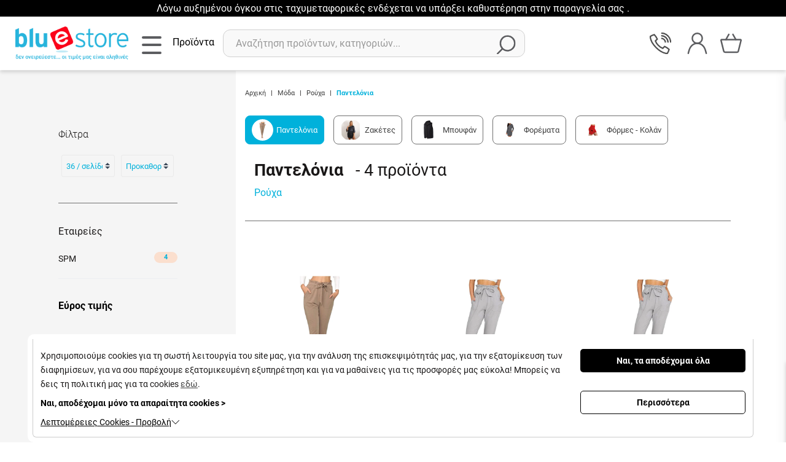

--- FILE ---
content_type: text/html; charset=UTF-8
request_url: https://www.bluestore.gr/%CE%BC%CF%8C%CE%B4%CE%B1/%CF%81%CE%BF%CF%85%CF%87%CE%B1/%CF%80%CE%B1%CE%BD%CF%84%CE%B5%CE%BB%CF%8C%CE%BD%CE%B9%CE%B1.htm
body_size: 34747
content:
<!DOCTYPE html>
<html lang="el">
<head>
    <meta charset="utf-8">
    <meta http-equiv="Cache-control" content="public"/>
    <meta http-equiv="Content-Type" content="text/html; charset=utf-8"/>
    <meta http-equiv="X-UA-Compatible" content="IE=edge">
    <meta name="viewport" content="width=device-width, initial-scale=1, shrink-to-fit=no">
    <link rel="icon" type="image/png" sizes="32x32" href="https://www.bluestore.gr/ui/main/img/favicon/favicon-32x32.png?id=5ff9eac491284b8e1b785a5f56f99b13">
    <link rel="apple-touch-icon" type="image/png" sizes="180x180" href="https://www.bluestore.gr/ui/main/img/favicon/apple-touch-icon.png?id=949ba35f3754c4ba76bf10e7ed0d8a44">
    <link rel="icon" type="image/png" sizes="16x16" href="https://www.bluestore.gr/ui/main/img/favicon/favicon-16x16.png?id=442f21d39c50b76bab3afcf14fcaff1d">
    <link rel="icon" type="image/png" sizes="48x48" href="https://www.bluestore.gr/ui/main/img/favicon/favicon.png">
    <link rel="icon" type="image/png" sizes="192x192" href="https://www.bluestore.gr/ui/main/img/favicon/android-chrome-192x192.png?id=0e524a02234f12fec33e119e9ba4f164">
    <link rel="icon" type="image/png" sizes="512x512" href="https://www.bluestore.gr/ui/main/img/favicon/android-chrome-192x192.png?id=0e524a02234f12fec33e119e9ba4f164">
    <link rel="manifest" href="https://www.bluestore.gr/ui/main/img/favicon/manifest.json?id=eeb454fe26f76c14223662fea08f559b">
    <meta name="msapplication-TileColor" content="#ffffff">
    <meta name="msapplication-TileImage" content="https://www.bluestore.gr/ui/main/img/favicon/ms-icon-144x144.png?id=827a5425148e8d9b5e85e8218fb34dd0">
    <meta name="theme-color" content="#ffffff">

    
    
    <title>Παντελόνια | Bluestore.gr</title>
    <meta property="og:title" content="Παντελόνια | Bluestore.gr" />
    <meta name="twitter:title" content="Παντελόνια | Bluestore.gr" />

    
            <meta name="description" content="Λίστες 4 προϊόντων, Παντελόνια, bluestore, online κατάστημα, αγορά online"/>
        <meta property="og:description" content="Λίστες 4 προϊόντων, Παντελόνια, bluestore, online κατάστημα, αγορά online" />
        <meta name="twitter:card" content="summary_large_image" />
        <meta name="twitter:description" content="Λίστες 4 προϊόντων, Παντελόνια, bluestore, online κατάστημα, αγορά online" />
        <meta name="twitter:image" content="https://www.bluestore.gr/ui/main/img/bluestore-logo.png?id=c69adae552ea6a46f4809cc4157217d3" />
        <meta name="twitter:image:alt" content="" />
        <meta name="twitter:site" content="@bluestoreg" />
    
            <meta name="keywords" content="Παντελόνια, bluestore"/>
    
            <meta name="title" content="Παντελόνια | Bluestore.gr"/>
    
    
            <meta property="og:type" content="product.group">
                <meta property="og:image" content="https://www.bluestore.gr/" />
    
    
    
    <meta property="og:site_name" content="Bluestore" />
            <link rel="canonical" href="https://www.bluestore.gr/μόδα/ρουχα/παντελόνια.htm"/>
        <meta property="og:url" content="https://www.bluestore.gr/μόδα/ρουχα/παντελόνια.htm" />
    
    <!-- CSS -->
            <link href="https://www.bluestore.gr/ui/main/css/category_listing.css?id=0dd226a90cbf6e19dcdb6039301e8b91" rel="stylesheet">
    
    
            <meta name="google-site-verification" content="XePSjo8wAfEHjVUFXvmI8zXpT-tRb8vt8mWoGS0pmGw" />
</head>
<body>
<!-- Google Tag Manager (noscript) -->
<noscript><iframe src="https://www.googletagmanager.com/ns.html?id=GTM-PQJJ9FH6" height="0" width="0" style="display:none;visibility:hidden"></iframe></noscript>
<!-- End Google Tag Manager (noscript) -->
<div id="app">
    <div id="sidebar-overlay"></div>
    <initial-data></initial-data>
    <div>
                    <div id="mobile-nav-overlay"></div>
<div id="main-modal-overlay"></div>
<header id="site-header-main" class="header-wrapper-background">
    <div class="sliding-text-container text-center black-friday-2024-alert">
        <div class="sliding-text">
            Λόγω αυξημένου όγκου στις ταχυμεταφορικές ενδέχεται να υπάρξει καθυστέρηση στην παραγγελία σας .
        </div>
        <br>
    </div>
    <div class="site-header-wrapper container-fluid">
        <div class="header-wrapper">
            <div class="site-logo">
                                    <a href="https://www.bluestore.gr/">
                        <img id="main-logo" src="https://www.bluestore.gr/ui/main/img/bluestore-logo.png?id=c69adae552ea6a46f4809cc4157217d3"
                             class="img-fluid"
                             alt="bluestore">
                        <img id="scroll-logo" src="https://www.bluestore.gr/ui/main/images/mini-logo.svg"
                             class="img-fluid"
                             alt="bluestore">
                    </a>
                            </div>
            <div class="category_dropdown_toggle">
                <button>
                    <span class="mobile_nav_toggle navToggle">
                        <span class="line" id="mob_line_1"></span>
                        <span class="line" id="mob_line_2"></span>
                        <span class="line" id="mob_line_3"></span>
                    </span>
                    <span class="d-none d-xl-block header-products-text">
                        Προϊόντα                    </span>
                </button>
            </div>

            <div class="header-search-col base">
                <div id="show-search-wrapper" class="show-search-wrapper">
                    <div class="dummy-search-btn searchSubmit" id="searchIcon">
                        <img src="https://www.bluestore.gr/ui/main/img/search-icon.svg?id=9ebf01b8ed960e223f015ac50392070f" alt="search icon">
                    </div>
                    <search-loading-lottie id="searchState" class="loading-icon"></search-loading-lottie>
                    <input type="text" id="searchTerm" class="liveSearchInputWrapper"
                           placeholder="Αναζήτηση προϊόντων, κατηγοριών..." aria-label="Αναζήτηση προϊόντων, κατηγοριών...">
                </div>
            </div>
            <div class="header-user-nav" :class="{ 'cartHasProducts': cartHasProduct }">
                <a class="header-btn phone-number" href="tel:+30 216 900 1500">
                    <div class="phone-title">
                        +30 216 900 1500                    </div>
                    <div class="phone-subtitle">
                        Δευτέρα - Παρασκευή: 9:00 - 17:00                    </div>
                </a>
                <a class="header-btn header-site-phone" href="tel:+30 216 900 1500">
                    <img width="35px" height="35px" src="https://www.bluestore.gr/ui/main/images/header-phone-no-paddings.svg" alt="τηλέφωνο header">
                </a>
                <div class="header-search-col header-collapsed-search">
                    <div id="show-search-wrapper-mobile-trigger" class="show-search-wrapper">
                        <div class="searchIcon dummy-search-btn searchSubmit" id="searchIcon">
                            <img src="https://www.bluestore.gr/ui/main/img/search-icon.svg?id=9ebf01b8ed960e223f015ac50392070f" alt="Αναζήτηση">
                        </div>
                    </div>
                </div>
                                    <button type="button" class="main-modal-toggle header-btn" id="login-panel-toggle">
                            <span class="text-md">
                                <img width="35px" height="35px" src="https://www.bluestore.gr/ui/main/img/user-icon.svg?id=9ebee0c60365b0d024c914ee9b460c23" alt="User account">
                            </span>
                    </button>
                                <a class="header-btn mini-cart" data-action="minicart">
                    <span class="text-md">
                        <img width="35px" height="35px" src="https://www.bluestore.gr/ui/main/img/mini-cart-icon.svg?id=b9df9a6f3db809599b60ae9b58a819f1"
                             alt="Το καλάθι μου">
                    </span>
                    <span class="cart-header-no"
                          v-if="cartHasProduct"
                          v-cloak>
                        {{countCartProducts}}
                    </span>
                </a>
                <div v-if="cartHasProduct" class="header-cart-amount">
                    <span v-if="cartDefaultCouponCode" v-cloak>
                                <small v-cloak>
                                    {{(cartTotal * selectedCurrency.rate).toFixed(2)}}
                                    &#8364;                                    - {{(cartDefaultCouponDiscount * selectedCurrency.rate).toFixed(2)}}
                                    &#8364;                                </small>
                             = {{((cartTotal - cartDefaultCouponDiscount) * selectedCurrency.rate).toFixed(2)}}
                        &#8364;                    </span>
                    <span v-else v-cloak>{{(cartTotal * selectedCurrency.rate).toFixed(2)}}
                                &#8364;                    </span>
                </div>
            </div>
        </div>
    </div>
    <div class="navigation-wrapper" v-pre>
    <nav class="site-nav-wrapper site-main-nav">
        <div class="mobile-menu-burger category_dropdown_toggle">
            <button>
                <span class="mobile_nav_toggle navToggle mobileNavToggle">
                    <span class="line" id="mob_line_1"></span>
                    <span class="line" id="mob_line_2"></span>
                    <span class="line" id="mob_line_3"></span>
                </span>
            </button>
        </div>
        <ul id="site-main-nav-list">
                            <li class="pos-rel d-flex-100 nav-top-level">
                    <a href="https://www.bluestore.gr/promo/νεεσ-παραλαβεσ.htm"
                       class="db-100 menu-category-wrapper nav-custom-url">
                            <img width="25"
                                 height="25"
                                 src="https://www.bluestore.gr/ui/main/img/new_products.svg?id=2e90154f698317dedb03e399336a826a"
                                 alt="New Products">
                        <span class="pos-rel nav_top_level_title">New Products</span>
                        <span class="mob_view_sec_level"></span>
                    </a>
                </li>
                                    <li class="pos-rel d-flex-100 nav-top-level">
                        <a href="https://www.bluestore.gr/μικροσυσκευεσ.htm" class="db-100 nav-top-url menu-category-wrapper">
                                                            <img width="30px"
                                     height="30px"
                                     src="/files/product_category/9dbeb3a78761542e6a5b7e2ed6831e7d.svg"
                                     alt="Μικροσυσκευέςimage">
                                                        <span class="pos-rel nav_top_level_title">Μικροσυσκευές</span>
                            <span class="mob_view_sec_level"></span>
                        </a>
                                                            <div class="site_nav_main_contents">
                                    <ul class="site_main_contents_nav">
                                        <li class="return_to_main_menu">
                                            <div class="return-to-main-menu-text">
                                                Πίσω στο                                                <span>Menu</span>
                                            </div>
                                        </li>

                                        <li class="nav_sec_level">
                                            <ul class="sec-level-list">
                                                                                                    <li class="sec-level-item">
                                                    <a href="https://www.bluestore.gr/μικροσυσκευεσ/συσκευεσ-μαγειρικησ.htm"
                                                       class="sec_level_url">
                                                        Συσκευές Μαγειρικής                                                    </a>
                                                                                                                                                                        <div class="nav_third_level">
                                                                <ul>
                                                                    <li class="back_to_sec_level">
                                                                        <div class="return-to-main-menu-text">
                                                                            Πίσω στην κατηγορία :                                                                             <span>Συσκευές Μαγειρικής</span>
                                                                        </div>
                                                                    </li>
                                                                                                                                                                                                                                                                                            <li><a href="https://www.bluestore.gr/μικροσυσκευεσ/συσκευεσ-μαγειρικησ/μιξερ-χειρόσ.htm">Μίξερ Χειρός</a>                                                                            </li>
                                                                                                                                                                                                                                                                                                <li><a href="https://www.bluestore.gr/μικροσυσκευεσ/συσκευεσ-μαγειρικησ/ατμομαγειρεσ.htm">Ατμομάγειρες</a>                                                                            </li>
                                                                                                                                                                                                                                                                                                <li><a href="https://www.bluestore.gr/μικροσυσκευεσ/συσκευεσ-μαγειρικησ/αποξηραντεσ.htm">Αποξηραντές</a>                                                                            </li>
                                                                                                                                                                                                                                                                                                <li><a href="https://www.bluestore.gr/μικροσυσκευεσ/συσκευεσ-μαγειρικησ/μηχανεσ-κιμα.htm">Μηχανές Κιμά</a>                                                                            </li>
                                                                                                                                                                                                                                                                                                <li><a href="https://www.bluestore.gr/μικροσυσκευεσ/συσκευεσ-μαγειρικησ/ραβδομπλεντερ.htm">Ραβδομπλέντερ</a>                                                                            </li>
                                                                                                                                                                                                                                                                                                <li><a href="https://www.bluestore.gr/μικροσυσκευεσ/συσκευεσ-μαγειρικησ/παρασκευαστεσ.htm">Παρασκευαστές</a>                                                                            </li>
                                                                                                                                                                                                                                                                                                                                                                                                                                                                                                                                                                                                                                                                                                                                                                                                                                                                                                                                                                                                                                                                                                                                                                                                                                                                                                                                                                                                                                                                                                                                                                                                                                                                                                                                                                                                                                                                                                                                                                                                                                                                                                                                                                                                                                                                                                                                                                                                    <div class="d-flex-100 viewmorenav">
                                                                            <a class="db-100"
                                                                               href="https://www.bluestore.gr/μικροσυσκευεσ/συσκευεσ-μαγειρικησ.htm">
                                                                                <span>+13 κατηγορίες ακόμα</span>
                                                                                <span
                                                                                    class="arrow-right nav_arrow"></span>
                                                                            </a>
                                                                        </div>
                                                                                                                                    </ul>
                                                            </div>
                                                                                                                </li>
                                                                                                                                                        <li class="sec-level-item">
                                                    <a href="https://www.bluestore.gr/μικροσυσκευεσ/πρωινό.htm"
                                                       class="sec_level_url">
                                                        Πρωινό                                                    </a>
                                                                                                                                                                        <div class="nav_third_level">
                                                                <ul>
                                                                    <li class="back_to_sec_level">
                                                                        <div class="return-to-main-menu-text">
                                                                            Πίσω στην κατηγορία :                                                                             <span>Πρωινό</span>
                                                                        </div>
                                                                    </li>
                                                                                                                                                                                                                                                                                            <li><a href="https://www.bluestore.gr/μικροσυσκευεσ/πρωινό/στιφτεσ.htm">Στίφτες</a>                                                                            </li>
                                                                                                                                                                                                                                                                                                <li><a href="https://www.bluestore.gr/μικροσυσκευεσ/πρωινό/τοστιερεσ.htm">Τοστιέρες</a>                                                                            </li>
                                                                                                                                                                                                                                                                                                <li><a href="https://www.bluestore.gr/μικροσυσκευεσ/πρωινό/βραστηρεσ.htm">Βραστήρες</a>                                                                            </li>
                                                                                                                                                                                                                                                                                                <li><a href="https://www.bluestore.gr/μικροσυσκευεσ/πρωινό/καφετιερεσ.htm">Καφετιέρες</a>                                                                            </li>
                                                                                                                                                                                                                                                                                                <li><a href="https://www.bluestore.gr/μικροσυσκευεσ/πρωινό/αποχυμωτεσ.htm">Αποχυμωτές</a>                                                                            </li>
                                                                                                                                                                                                                                                                                                <li><a href="https://www.bluestore.gr/μικροσυσκευεσ/πρωινό/φρυγανιερεσ.htm">Φρυγανιέρες</a>                                                                            </li>
                                                                                                                                                                                                                                                                                                                                                                                                                                                                                                                                                                                                                                                                                                                                                                                                                                                                                                                                            <div class="d-flex-100 viewmorenav">
                                                                            <a class="db-100"
                                                                               href="https://www.bluestore.gr/μικροσυσκευεσ/πρωινό.htm">
                                                                                <span>+3 κατηγορίες ακόμα</span>
                                                                                <span
                                                                                    class="arrow-right nav_arrow"></span>
                                                                            </a>
                                                                        </div>
                                                                                                                                    </ul>
                                                            </div>
                                                                                                                </li>
                                                                                                                                                        <li class="sec-level-item">
                                                    <a href="https://www.bluestore.gr/μικροσυσκευεσ/σκουπεσ.htm"
                                                       class="sec_level_url">
                                                        Σκούπες                                                    </a>
                                                                                                                                                                        <div class="nav_third_level">
                                                                <ul>
                                                                    <li class="back_to_sec_level">
                                                                        <div class="return-to-main-menu-text">
                                                                            Πίσω στην κατηγορία :                                                                             <span>Σκούπες</span>
                                                                        </div>
                                                                    </li>
                                                                                                                                                                                                                                                                                            <li><a href="https://www.bluestore.gr/μικροσυσκευεσ/σκουπεσ/σκουπακια.htm">Σκουπάκια</a>                                                                            </li>
                                                                                                                                                                                                                                                                                                <li><a href="https://www.bluestore.gr/μικροσυσκευεσ/σκουπεσ/αποχνουδωτεσ.htm">Αποχνουδωτές</a>                                                                            </li>
                                                                                                                                                                                                                                                                                                <li><a href="https://www.bluestore.gr/μικροσυσκευεσ/σκουπεσ/ατμοκαθαριστεσ.htm">Ατμοκαθαριστές</a>                                                                            </li>
                                                                                                                                                                                                                                                                                                <li><a href="https://www.bluestore.gr/μικροσυσκευεσ/σκουπεσ/σκουπεσ-stick.htm">Σκούπες Stick</a>                                                                            </li>
                                                                                                                                                                                                                                                                                                <li><a href="https://www.bluestore.gr/μικροσυσκευεσ/σκουπεσ/σκουπεσ-ρομπότ.htm">Σκούπες Ρομπότ</a>                                                                            </li>
                                                                                                                                                                                                                                                                                                <li><a href="https://www.bluestore.gr/μικροσυσκευεσ/σκουπεσ/σκουπεσ-σταχτησ.htm">Σκούπες Στάχτης</a>                                                                            </li>
                                                                                                                                                                                                                                                                                                                                                                                                                                                                                                                                                                                                                                                                                                                                                                                                                                                                                                                                                                                                                                                                                                                                                                                                                                    <div class="d-flex-100 viewmorenav">
                                                                            <a class="db-100"
                                                                               href="https://www.bluestore.gr/μικροσυσκευεσ/σκουπεσ.htm">
                                                                                <span>+5 κατηγορίες ακόμα</span>
                                                                                <span
                                                                                    class="arrow-right nav_arrow"></span>
                                                                            </a>
                                                                        </div>
                                                                                                                                    </ul>
                                                            </div>
                                                                                                                </li>
                                                                                                                                                        <li class="sec-level-item">
                                                    <a href="https://www.bluestore.gr/μικροσυσκευεσ/fun-cooking.htm"
                                                       class="sec_level_url">
                                                        Fun Cooking                                                    </a>
                                                                                                                                                                        <div class="nav_third_level">
                                                                <ul>
                                                                    <li class="back_to_sec_level">
                                                                        <div class="return-to-main-menu-text">
                                                                            Πίσω στην κατηγορία :                                                                             <span>Fun Cooking</span>
                                                                        </div>
                                                                    </li>
                                                                                                                                                                                                                                                                                            <li><a href="https://www.bluestore.gr/μικροσυσκευεσ/fun-cooking/κρεπιερεσ.htm">Κρεπιέρες</a>                                                                            </li>
                                                                                                                                                                                                                                                                                                <li><a href="https://www.bluestore.gr/μικροσυσκευεσ/fun-cooking/βαφλιερεσ.htm">Βαφλιέρες</a>                                                                            </li>
                                                                                                                                                                                                                                                                                                <li><a href="https://www.bluestore.gr/μικροσυσκευεσ/fun-cooking/σκευη-φοντυ.htm">Σκεύη Φοντύ</a>                                                                            </li>
                                                                                                                                                                                                                                                                                                <li><a href="https://www.bluestore.gr/μικροσυσκευεσ/fun-cooking/παγωτομηχανεσ.htm">Παγωτομηχανές</a>                                                                            </li>
                                                                                                                                                                                                                                                                                                <li><a href="https://www.bluestore.gr/μικροσυσκευεσ/fun-cooking/ειδικεσ-συσκευεσ.htm">Ειδικές Συσκευές</a>                                                                            </li>
                                                                                                                                                                                                                                                                                                <li><a href="https://www.bluestore.gr/μικροσυσκευεσ/fun-cooking/παρασκευη-πιτσασ.htm">Παρασκευή Πίτσας</a>                                                                            </li>
                                                                                                                                                                                                                                                                                                                                                                                                                                                                                                                                                                                                                                                                                                                                                                                                                                                                                                                                            <div class="d-flex-100 viewmorenav">
                                                                            <a class="db-100"
                                                                               href="https://www.bluestore.gr/μικροσυσκευεσ/fun-cooking.htm">
                                                                                <span>+3 κατηγορίες ακόμα</span>
                                                                                <span
                                                                                    class="arrow-right nav_arrow"></span>
                                                                            </a>
                                                                        </div>
                                                                                                                                    </ul>
                                                            </div>
                                                                                                                </li>
                                                                                                                                                        <li class="sec-level-item">
                                                    <a href="https://www.bluestore.gr/μικροσυσκευεσ/συσκευεσ-σιδερωματοσ.htm"
                                                       class="sec_level_url">
                                                        Συσκευές Σιδερώματος                                                    </a>
                                                                                                                                                                        <div class="nav_third_level">
                                                                <ul>
                                                                    <li class="back_to_sec_level">
                                                                        <div class="return-to-main-menu-text">
                                                                            Πίσω στην κατηγορία :                                                                             <span>Συσκευές Σιδερώματος</span>
                                                                        </div>
                                                                    </li>
                                                                                                                                                                                                                                                                                            <li><a href="https://www.bluestore.gr/μικροσυσκευεσ/συσκευεσ-σιδερωματοσ/σιδερα.htm">Σίδερα</a>                                                                            </li>
                                                                                                                                                                                                                                                                                                <li><a href="https://www.bluestore.gr/μικροσυσκευεσ/συσκευεσ-σιδερωματοσ/συστηματα-σιδερωματοσ.htm">Συστήματα Σιδερώματος</a>                                                                            </li>
                                                                                                                                                                                                                                                                                                <li><a href="https://www.bluestore.gr/μικροσυσκευεσ/συσκευεσ-σιδερωματοσ/ατμοκαθαριστεσ-ρουχων.htm">Ατμοκαθαριστές Ρούχων</a>                                                                            </li>
                                                                                                                                                                                                                                                                                                                                                    </ul>
                                                            </div>
                                                                                                                </li>
                                                                                                                                                </ul>
                                        </li>
                                    </ul>
                                </div>
                                                </li>
                                    <li class="pos-rel d-flex-100 nav-top-level">
                        <a href="https://www.bluestore.gr/οικιακόσ-εξοπλισμόσ.htm" class="db-100 nav-top-url menu-category-wrapper">
                                                            <img width="30px"
                                     height="30px"
                                     src="/files/product_category/ffd9cd1a80ddc8a48c5f9a3e34e8b7da.svg"
                                     alt="Οικιακός Εξοπλισμόςimage">
                                                        <span class="pos-rel nav_top_level_title">Οικιακός Εξοπλισμός</span>
                            <span class="mob_view_sec_level"></span>
                        </a>
                                                            <div class="site_nav_main_contents">
                                    <ul class="site_main_contents_nav">
                                        <li class="return_to_main_menu">
                                            <div class="return-to-main-menu-text">
                                                Πίσω στο                                                <span>Menu</span>
                                            </div>
                                        </li>

                                        <li class="nav_sec_level">
                                            <ul class="sec-level-list">
                                                                                                    <li class="sec-level-item">
                                                    <a href="https://www.bluestore.gr/οικιακόσ-εξοπλισμόσ/εργαλεια-μαγειρικησ.htm"
                                                       class="sec_level_url">
                                                        Εργαλεία Μαγειρικής                                                    </a>
                                                                                                                                                                        <div class="nav_third_level">
                                                                <ul>
                                                                    <li class="back_to_sec_level">
                                                                        <div class="return-to-main-menu-text">
                                                                            Πίσω στην κατηγορία :                                                                             <span>Εργαλεία Μαγειρικής</span>
                                                                        </div>
                                                                    </li>
                                                                                                                                                                                                                                                                                            <li><a href="https://www.bluestore.gr/οικιακόσ-εξοπλισμόσ/εργαλεια-μαγειρικησ/ζυγαριεσ.htm">Ζυγαριές Κουζίνας</a>                                                                            </li>
                                                                                                                                                                                                                                                                                                <li><a href="https://www.bluestore.gr/οικιακόσ-εξοπλισμόσ/εργαλεια-μαγειρικησ/ψωμιερεσ.htm">Ψωμιέρες</a>                                                                            </li>
                                                                                                                                                                                                                                                                                                <li><a href="https://www.bluestore.gr/οικιακόσ-εξοπλισμόσ/εργαλεια-μαγειρικησ/μαχαιρια.htm">Μαχαίρια</a>                                                                            </li>
                                                                                                                                                                                                                                                                                                <li><a href="https://www.bluestore.gr/οικιακόσ-εξοπλισμόσ/εργαλεια-μαγειρικησ/σερβιρισμα.htm">Σερβίρισμα</a>                                                                            </li>
                                                                                                                                                                                                                                                                                                <li><a href="https://www.bluestore.gr/οικιακόσ-εξοπλισμόσ/εργαλεια-μαγειρικησ/μυλοι-αλεσησ.htm">Μύλοι Άλεσης</a>                                                                            </li>
                                                                                                                                                                                                                                                                                                <li><a href="https://www.bluestore.gr/οικιακόσ-εξοπλισμόσ/εργαλεια-μαγειρικησ/αξεσουαρ-bbq.htm">Αξεσουάρ BBQ</a>                                                                            </li>
                                                                                                                                                                                                                                                                                                                                                                                                                                                                                                                                                                                                                                                                                                                                                                                                                                                                                                                                                                                                                                                                                                                                                                                                                                                                                                                                                                                                                                                                                                                                                                                                                                                                                                                                                                                                                                                                                                                                                                <div class="d-flex-100 viewmorenav">
                                                                            <a class="db-100"
                                                                               href="https://www.bluestore.gr/οικιακόσ-εξοπλισμόσ/εργαλεια-μαγειρικησ.htm">
                                                                                <span>+10 κατηγορίες ακόμα</span>
                                                                                <span
                                                                                    class="arrow-right nav_arrow"></span>
                                                                            </a>
                                                                        </div>
                                                                                                                                    </ul>
                                                            </div>
                                                                                                                </li>
                                                                                                                                                        <li class="sec-level-item">
                                                    <a href="https://www.bluestore.gr/οικιακόσ-εξοπλισμόσ/ειδη-κηπου-εργαλεια.htm"
                                                       class="sec_level_url">
                                                        Είδη Κήπου - Εργαλεία                                                    </a>
                                                                                                                                                                        <div class="nav_third_level">
                                                                <ul>
                                                                    <li class="back_to_sec_level">
                                                                        <div class="return-to-main-menu-text">
                                                                            Πίσω στην κατηγορία :                                                                             <span>Είδη Κήπου - Εργαλεία</span>
                                                                        </div>
                                                                    </li>
                                                                                                                                                                                                                                                                                            <li><a href="https://www.bluestore.gr/οικιακόσ-εξοπλισμόσ/ειδη-κηπου-εργαλεια/σκαλεσ.htm">Σκάλες</a>                                                                            </li>
                                                                                                                                                                                                                                                                                                <li><a href="https://www.bluestore.gr/οικιακόσ-εξοπλισμόσ/ειδη-κηπου-εργαλεια/πισινεσ.htm">Πισίνες</a>                                                                            </li>
                                                                                                                                                                                                                                                                                                <li><a href="https://www.bluestore.gr/οικιακόσ-εξοπλισμόσ/ειδη-κηπου-εργαλεια/πότισμα.htm">Πότισμα</a>                                                                            </li>
                                                                                                                                                                                                                                                                                                <li><a href="https://www.bluestore.gr/οικιακόσ-εξοπλισμόσ/ειδη-κηπου-εργαλεια/κηπουρικη.htm">Κηπουρική</a>                                                                            </li>
                                                                                                                                                                                                                                                                                                <li><a href="https://www.bluestore.gr/οικιακόσ-εξοπλισμόσ/ειδη-κηπου-εργαλεια/κατοικιδια.htm">Κατοικίδια</a>                                                                            </li>
                                                                                                                                                                                                                                                                                                <li><a href="https://www.bluestore.gr/οικιακόσ-εξοπλισμόσ/ειδη-κηπου-εργαλεια/ειδη-bbq.htm">Είδη BBQ</a>                                                                            </li>
                                                                                                                                                                                                                                                                                                                                                                                                                                                                                                                                                                                                                                                                                                                                                                                                                                                                                                                                                                                                                                                                                                                                                                                                                                                                                                                                                                                                                                                                                                                                                                                                                                                                                                                                                                                                                                                                                                                                                                                                                                                                                                                                                                                                                                                        <div class="d-flex-100 viewmorenav">
                                                                            <a class="db-100"
                                                                               href="https://www.bluestore.gr/οικιακόσ-εξοπλισμόσ/ειδη-κηπου-εργαλεια.htm">
                                                                                <span>+12 κατηγορίες ακόμα</span>
                                                                                <span
                                                                                    class="arrow-right nav_arrow"></span>
                                                                            </a>
                                                                        </div>
                                                                                                                                    </ul>
                                                            </div>
                                                                                                                </li>
                                                                                                                                                        <li class="sec-level-item">
                                                    <a href="https://www.bluestore.gr/οικιακόσ-εξοπλισμόσ/λευκεσ-συσκευεσ.htm"
                                                       class="sec_level_url">
                                                        Λευκές Συσκευές                                                    </a>
                                                                                                                                                                        <div class="nav_third_level">
                                                                <ul>
                                                                    <li class="back_to_sec_level">
                                                                        <div class="return-to-main-menu-text">
                                                                            Πίσω στην κατηγορία :                                                                             <span>Λευκές Συσκευές</span>
                                                                        </div>
                                                                    </li>
                                                                                                                                                                                                                                                                                            <li><a href="https://www.bluestore.gr/οικιακόσ-εξοπλισμόσ/λευκεσ-συσκευεσ/φουρνακια.htm">Φουρνάκια</a>                                                                            </li>
                                                                                                                                                                                                                                                                                                <li><a href="https://www.bluestore.gr/οικιακόσ-εξοπλισμόσ/λευκεσ-συσκευεσ/καταψυκτεσ.htm">Καταψύκτες</a>                                                                            </li>
                                                                                                                                                                                                                                                                                                <li><a href="https://www.bluestore.gr/οικιακόσ-εξοπλισμόσ/λευκεσ-συσκευεσ/παγομηχανεσ.htm">Παγομηχανές</a>                                                                            </li>
                                                                                                                                                                                                                                                                                                <li><a href="https://www.bluestore.gr/οικιακόσ-εξοπλισμόσ/λευκεσ-συσκευεσ/ψυγεια-mini-bars.htm">Ψυγεία - Mini Bars</a>                                                                            </li>
                                                                                                                                                                                                                                                                                                <li><a href="https://www.bluestore.gr/οικιακόσ-εξοπλισμόσ/λευκεσ-συσκευεσ/συντηρητεσ-κρασιων.htm">Συντηρητές Κρασιών</a>                                                                            </li>
                                                                                                                                                                                                                                                                                                <li><a href="https://www.bluestore.gr/οικιακόσ-εξοπλισμόσ/λευκεσ-συσκευεσ/φουρνοι-μικροκυματων.htm">Φούρνοι Μικροκυμάτων</a>                                                                            </li>
                                                                                                                                                                                                                                                                                                                                                                                                                                                                                                                                                                                                                                                    <div class="d-flex-100 viewmorenav">
                                                                            <a class="db-100"
                                                                               href="https://www.bluestore.gr/οικιακόσ-εξοπλισμόσ/λευκεσ-συσκευεσ.htm">
                                                                                <span>+1 κατηγορίες ακόμα</span>
                                                                                <span
                                                                                    class="arrow-right nav_arrow"></span>
                                                                            </a>
                                                                        </div>
                                                                                                                                    </ul>
                                                            </div>
                                                                                                                </li>
                                                                                                                                                        <li class="sec-level-item">
                                                    <a href="https://www.bluestore.gr/οικιακόσ-εξοπλισμόσ/ειδη-καθαρισμου-οικιακησ-χρησησ.htm"
                                                       class="sec_level_url">
                                                        Είδη Καθαρισμού & Οικιακής Χρήσης                                                    </a>
                                                                                                                                                                        <div class="nav_third_level">
                                                                <ul>
                                                                    <li class="back_to_sec_level">
                                                                        <div class="return-to-main-menu-text">
                                                                            Πίσω στην κατηγορία :                                                                             <span>Είδη Καθαρισμού & Οικιακής Χρήσης</span>
                                                                        </div>
                                                                    </li>
                                                                                                                                                                                                                                                                                            <li><a href="https://www.bluestore.gr/οικιακόσ-εξοπλισμόσ/ειδη-καθαρισμου-οικιακησ-χρησησ/απλωστρεσ.htm">Απλώστρες</a>                                                                            </li>
                                                                                                                                                                                                                                                                                                <li><a href="https://www.bluestore.gr/οικιακόσ-εξοπλισμόσ/ειδη-καθαρισμου-οικιακησ-χρησησ/σιδερωστρεσ.htm">Σιδερώστρες</a>                                                                            </li>
                                                                                                                                                                                                                                                                                                <li><a href="https://www.bluestore.gr/οικιακόσ-εξοπλισμόσ/ειδη-καθαρισμου-οικιακησ-χρησησ/απορρυπαντικα.htm">Απορρυπαντικά</a>                                                                            </li>
                                                                                                                                                                                                                                                                                                <li><a href="https://www.bluestore.gr/οικιακόσ-εξοπλισμόσ/ειδη-καθαρισμου-οικιακησ-χρησησ/ειδη-ραπτικησ.htm">Είδη Ραπτικής</a>                                                                            </li>
                                                                                                                                                                                                                                                                                                <li><a href="https://www.bluestore.gr/οικιακόσ-εξοπλισμόσ/ειδη-καθαρισμου-οικιακησ-χρησησ/καρότσια-λαικησ.htm">Καρότσια Λαϊκής</a>                                                                            </li>
                                                                                                                                                                                                                                                                                                <li><a href="https://www.bluestore.gr/οικιακόσ-εξοπλισμόσ/ειδη-καθαρισμου-οικιακησ-χρησησ/ειδη-καθαρισμου.htm">Είδη Καθαρισμού</a>                                                                            </li>
                                                                                                                                                                                                                                                                                                                                                                                                                                                                                                                                                                                                                                                                                                                                                                                                                                                                                                                                                                                                                                                                                        <div class="d-flex-100 viewmorenav">
                                                                            <a class="db-100"
                                                                               href="https://www.bluestore.gr/οικιακόσ-εξοπλισμόσ/ειδη-καθαρισμου-οικιακησ-χρησησ.htm">
                                                                                <span>+4 κατηγορίες ακόμα</span>
                                                                                <span
                                                                                    class="arrow-right nav_arrow"></span>
                                                                            </a>
                                                                        </div>
                                                                                                                                    </ul>
                                                            </div>
                                                                                                                </li>
                                                                                                                                                        <li class="sec-level-item">
                                                    <a href="https://www.bluestore.gr/οικιακόσ-εξοπλισμόσ/επιπλα.htm"
                                                       class="sec_level_url">
                                                        Έπιπλα                                                    </a>
                                                                                                                                                                        <div class="nav_third_level">
                                                                <ul>
                                                                    <li class="back_to_sec_level">
                                                                        <div class="return-to-main-menu-text">
                                                                            Πίσω στην κατηγορία :                                                                             <span>Έπιπλα</span>
                                                                        </div>
                                                                    </li>
                                                                                                                                                                                                                                                                                            <li><a href="https://www.bluestore.gr/οικιακόσ-εξοπλισμόσ/επιπλα/τραπεζια.htm">Τραπέζια</a>                                                                            </li>
                                                                                                                                                                                                                                                                                                <li><a href="https://www.bluestore.gr/οικιακόσ-εξοπλισμόσ/επιπλα/πατακια.htm">Πατάκια</a>                                                                            </li>
                                                                                                                                                                                                                                                                                                <li><a href="https://www.bluestore.gr/οικιακόσ-εξοπλισμόσ/επιπλα/καρεκλεσ.htm">Καρέκλες</a>                                                                            </li>
                                                                                                                                                                                                                                                                                                <li><a href="https://www.bluestore.gr/οικιακόσ-εξοπλισμόσ/επιπλα/καθιστικό.htm">Καθιστικό</a>                                                                            </li>
                                                                                                                                                                                                                                                                                                <li><a href="https://www.bluestore.gr/οικιακόσ-εξοπλισμόσ/επιπλα/διακόσμηση.htm">Διακόσμηση</a>                                                                            </li>
                                                                                                                                                                                                                                                                                                <li><a href="https://www.bluestore.gr/οικιακόσ-εξοπλισμόσ/επιπλα/επιπλα-γραφειου.htm">Έπιπλα Γραφείου</a>                                                                            </li>
                                                                                                                                                                                                                                                                                                                                                                                                                                                                                                                                                                                                                                                    <div class="d-flex-100 viewmorenav">
                                                                            <a class="db-100"
                                                                               href="https://www.bluestore.gr/οικιακόσ-εξοπλισμόσ/επιπλα.htm">
                                                                                <span>+1 κατηγορίες ακόμα</span>
                                                                                <span
                                                                                    class="arrow-right nav_arrow"></span>
                                                                            </a>
                                                                        </div>
                                                                                                                                    </ul>
                                                            </div>
                                                                                                                </li>
                                                                                                                                                        <li class="sec-level-item">
                                                    <a href="https://www.bluestore.gr/οικιακόσ-εξοπλισμόσ/σκευη-μαγειρικησ.htm"
                                                       class="sec_level_url">
                                                        Σκεύη Μαγειρικής                                                    </a>
                                                                                                                                                                        <div class="nav_third_level">
                                                                <ul>
                                                                    <li class="back_to_sec_level">
                                                                        <div class="return-to-main-menu-text">
                                                                            Πίσω στην κατηγορία :                                                                             <span>Σκεύη Μαγειρικής</span>
                                                                        </div>
                                                                    </li>
                                                                                                                                                                                                                                                                                            <li><a href="https://www.bluestore.gr/οικιακόσ-εξοπλισμόσ/σκευη-μαγειρικησ/τηγανια.htm">Τηγάνια</a>                                                                            </li>
                                                                                                                                                                                                                                                                                                <li><a href="https://www.bluestore.gr/οικιακόσ-εξοπλισμόσ/σκευη-μαγειρικησ/κατσαρόλεσ.htm">Κατσαρόλες</a>                                                                            </li>
                                                                                                                                                                                                                                                                                                <li><a href="https://www.bluestore.gr/οικιακόσ-εξοπλισμόσ/σκευη-μαγειρικησ/αποθηκευση.htm">Αποθήκευση</a>                                                                            </li>
                                                                                                                                                                                                                                                                                                <li><a href="https://www.bluestore.gr/οικιακόσ-εξοπλισμόσ/σκευη-μαγειρικησ/ταψια-γαστρεσ.htm">Ταψιά - Γάστρες</a>                                                                            </li>
                                                                                                                                                                                                                                                                                                <li><a href="https://www.bluestore.gr/οικιακόσ-εξοπλισμόσ/σκευη-μαγειρικησ/χυτρεσ-ταχυτητοσ.htm">Χύτρες Ταχύτητος</a>                                                                            </li>
                                                                                                                                                                                                                                                                                                <li><a href="https://www.bluestore.gr/οικιακόσ-εξοπλισμόσ/σκευη-μαγειρικησ/σετ-μαγειρικων-σκευων.htm">Σετ Μαγειρικών Σκευών</a>                                                                            </li>
                                                                                                                                                                                                                                                                                                                                                    </ul>
                                                            </div>
                                                                                                                </li>
                                                                                                                                                        <li class="sec-level-item">
                                                    <a href="https://www.bluestore.gr/οικιακόσ-εξοπλισμόσ/ασφαλεια.htm"
                                                       class="sec_level_url">
                                                        Ασφάλεια Σπιτιού                                                    </a>
                                                                                                                                                                        <div class="nav_third_level">
                                                                <ul>
                                                                    <li class="back_to_sec_level">
                                                                        <div class="return-to-main-menu-text">
                                                                            Πίσω στην κατηγορία :                                                                             <span>Ασφάλεια Σπιτιού</span>
                                                                        </div>
                                                                    </li>
                                                                                                                                                                                                                                                                                            <li><a href="https://www.bluestore.gr/οικιακόσ-εξοπλισμόσ/ασφαλεια/λουκετα.htm">Λουκέτα</a>                                                                            </li>
                                                                                                                                                                                                                                                                                                <li><a href="https://www.bluestore.gr/οικιακόσ-εξοπλισμόσ/ασφαλεια/καμερεσ.htm">Κάμερες Ασφαλείας</a>                                                                            </li>
                                                                                                                                                                                                                                                                                                <li><a href="https://www.bluestore.gr/οικιακόσ-εξοπλισμόσ/ασφαλεια/φωτιστικα.htm">Φωτιστικά</a>                                                                            </li>
                                                                                                                                                                                                                                                                                                <li><a href="https://www.bluestore.gr/οικιακόσ-εξοπλισμόσ/ασφαλεια/χρηματοκιβωτια.htm">Χρηματοκιβώτια</a>                                                                            </li>
                                                                                                                                                                                                                                                                                                <li><a href="https://www.bluestore.gr/οικιακόσ-εξοπλισμόσ/ασφαλεια/συναγερμοι.htm">Συναγερμοί</a>                                                                            </li>
                                                                                                                                                                                                                                                                                                <li><a href="https://www.bluestore.gr/οικιακόσ-εξοπλισμόσ/ασφαλεια/συστηματα-cctv.htm">Συστήματα CCTV</a>                                                                            </li>
                                                                                                                                                                                                                                                                                                                                                                                                                                                                                                                                                                                                                                                    <div class="d-flex-100 viewmorenav">
                                                                            <a class="db-100"
                                                                               href="https://www.bluestore.gr/οικιακόσ-εξοπλισμόσ/ασφαλεια.htm">
                                                                                <span>+1 κατηγορίες ακόμα</span>
                                                                                <span
                                                                                    class="arrow-right nav_arrow"></span>
                                                                            </a>
                                                                        </div>
                                                                                                                                    </ul>
                                                            </div>
                                                                                                                </li>
                                                                                                                                                        <li class="sec-level-item">
                                                    <a href="https://www.bluestore.gr/οικιακόσ-εξοπλισμόσ/κλιματισμόσ-θερμανση.htm"
                                                       class="sec_level_url">
                                                        Κλιματισμός - Θέρμανση                                                    </a>
                                                                                                                                                                        <div class="nav_third_level">
                                                                <ul>
                                                                    <li class="back_to_sec_level">
                                                                        <div class="return-to-main-menu-text">
                                                                            Πίσω στην κατηγορία :                                                                             <span>Κλιματισμός - Θέρμανση</span>
                                                                        </div>
                                                                    </li>
                                                                                                                                                                                                                                                                                            <li><a href="https://www.bluestore.gr/οικιακόσ-εξοπλισμόσ/κλιματισμόσ-θερμανση/air-cooler.htm">Air Cooler</a>                                                                            </li>
                                                                                                                                                                                                                                                                                                <li><a href="https://www.bluestore.gr/οικιακόσ-εξοπλισμόσ/κλιματισμόσ-θερμανση/air-condition.htm">Air Condition</a>                                                                            </li>
                                                                                                                                                                                                                                                                                                <li><a href="https://www.bluestore.gr/οικιακόσ-εξοπλισμόσ/κλιματισμόσ-θερμανση/ανεμιστηρεσ.htm">Ανεμιστήρες</a>                                                                            </li>
                                                                                                                                                                                                                                                                                                <li><a href="https://www.bluestore.gr/οικιακόσ-εξοπλισμόσ/κλιματισμόσ-θερμανση/αξεσουαρ-θερμανσησ.htm">Αξεσουάρ Θέρμανσης</a>                                                                            </li>
                                                                                                                                                                                                                                                                                                <li><a href="https://www.bluestore.gr/οικιακόσ-εξοπλισμόσ/κλιματισμόσ-θερμανση/θερμαντικα-σωματα.htm">Θερμαντικά Σώματα</a>                                                                            </li>
                                                                                                                                                                                                                                                                                                <li><a href="https://www.bluestore.gr/οικιακόσ-εξοπλισμόσ/κλιματισμόσ-θερμανση/φορητα-κλιματιστικα.htm">Φορητά Κλιματιστικά</a>                                                                            </li>
                                                                                                                                                                                                                                                                                                                                                    </ul>
                                                            </div>
                                                                                                                </li>
                                                                                                                                                        <li class="sec-level-item">
                                                    <a href="https://www.bluestore.gr/οικιακόσ-εξοπλισμόσ/μπανιο.htm"
                                                       class="sec_level_url">
                                                        Μπάνιο                                                    </a>
                                                                                                                                                                        <div class="nav_third_level">
                                                                <ul>
                                                                    <li class="back_to_sec_level">
                                                                        <div class="return-to-main-menu-text">
                                                                            Πίσω στην κατηγορία :                                                                             <span>Μπάνιο</span>
                                                                        </div>
                                                                    </li>
                                                                                                                                                                                                                                                                                            <li><a href="https://www.bluestore.gr/οικιακόσ-εξοπλισμόσ/μπανιο/ζυγαριεσ.htm">Ζυγαριές Μπάνιου</a>                                                                            </li>
                                                                                                                                                                                                                                                                                                <li><a href="https://www.bluestore.gr/οικιακόσ-εξοπλισμόσ/μπανιο/τηλεφωνα-ντουσ.htm">Τηλέφωνα Ντους</a>                                                                            </li>
                                                                                                                                                                                                                                                                                                <li><a href="https://www.bluestore.gr/οικιακόσ-εξοπλισμόσ/μπανιο/ηλεκτρικεσ-βρυσεσ.htm">Ηλεκτρικές Βρύσες</a>                                                                            </li>
                                                                                                                                                                                                                                                                                                <li><a href="https://www.bluestore.gr/οικιακόσ-εξοπλισμόσ/μπανιο/αξεσουαρ-μπανιου.htm">Αξεσουάρ Μπάνιου</a>                                                                            </li>
                                                                                                                                                                                                                                                                                                <li><a href="https://www.bluestore.gr/οικιακόσ-εξοπλισμόσ/μπανιο/πλυντηρια-ρουχων.htm">Πλυντήρια Ρούχων</a>                                                                            </li>
                                                                                                                                                                                                                                                                                                <li><a href="https://www.bluestore.gr/οικιακόσ-εξοπλισμόσ/μπανιο/στεγνωτηρια-ρουχων.htm">Στεγνωτήρια Ρούχων</a>                                                                            </li>
                                                                                                                                                                                                                                                                                                                                                                                                                                                                                                                                                                                                                                                                                                                                                                                                                                                                                                                                                                                                                                                                                                                                                                                                                                                                                                                                                                                                                                                                                                                            <div class="d-flex-100 viewmorenav">
                                                                            <a class="db-100"
                                                                               href="https://www.bluestore.gr/οικιακόσ-εξοπλισμόσ/μπανιο.htm">
                                                                                <span>+7 κατηγορίες ακόμα</span>
                                                                                <span
                                                                                    class="arrow-right nav_arrow"></span>
                                                                            </a>
                                                                        </div>
                                                                                                                                    </ul>
                                                            </div>
                                                                                                                </li>
                                                                                                                                                        <li class="sec-level-item">
                                                    <a href="https://www.bluestore.gr/οικιακόσ-εξοπλισμόσ/αφυγραντηρεσ-ιονιστεσ.htm"
                                                       class="sec_level_url">
                                                        Αφυγραντήρες - Ιονιστές                                                    </a>
                                                                                                                                                                        <div class="nav_third_level">
                                                                <ul>
                                                                    <li class="back_to_sec_level">
                                                                        <div class="return-to-main-menu-text">
                                                                            Πίσω στην κατηγορία :                                                                             <span>Αφυγραντήρες - Ιονιστές</span>
                                                                        </div>
                                                                    </li>
                                                                                                                                                                                                                                                                                            <li><a href="https://www.bluestore.gr/οικιακόσ-εξοπλισμόσ/αφυγραντηρεσ-ιονιστεσ/διαχυτεσ.htm">Διαχυτές</a>                                                                            </li>
                                                                                                                                                                                                                                                                                                <li><a href="https://www.bluestore.gr/οικιακόσ-εξοπλισμόσ/αφυγραντηρεσ-ιονιστεσ/αφυγραντηρεσ.htm">Αφυγραντήρες</a>                                                                            </li>
                                                                                                                                                                                                                                                                                                <li><a href="https://www.bluestore.gr/οικιακόσ-εξοπλισμόσ/αφυγραντηρεσ-ιονιστεσ/υγραντηρεσ-ιονιστεσ.htm">Υγραντήρες - Ιονιστές</a>                                                                            </li>
                                                                                                                                                                                                                                                                                                                                                    </ul>
                                                            </div>
                                                                                                                </li>
                                                                                                                                                        <li class="sec-level-item">
                                                    <a href="https://www.bluestore.gr/οικιακόσ-εξοπλισμόσ/φωτισμόσ.htm"
                                                       class="sec_level_url">
                                                        Φωτισμός Σπιτιού                                                    </a>
                                                                                                                                                                        <div class="nav_third_level">
                                                                <ul>
                                                                    <li class="back_to_sec_level">
                                                                        <div class="return-to-main-menu-text">
                                                                            Πίσω στην κατηγορία :                                                                             <span>Φωτισμός Σπιτιού</span>
                                                                        </div>
                                                                    </li>
                                                                                                                                                                                                                                                                                            <li><a href="https://www.bluestore.gr/οικιακόσ-εξοπλισμόσ/φωτισμόσ/λαμπεσ.htm">Λάμπες</a>                                                                            </li>
                                                                                                                                                                                                                                                                                                <li><a href="https://www.bluestore.gr/οικιακόσ-εξοπλισμόσ/φωτισμόσ/φωτισμόσ-εξωτερικου-χωρου.htm">Φωτισμός Εξωτερικού Χώρου</a>                                                                            </li>
                                                                                                                                                                                                                                                                                                <li><a href="https://www.bluestore.gr/οικιακόσ-εξοπλισμόσ/φωτισμόσ/φωτισμόσ-εσωτερικου-χωρου.htm">Φωτισμός Εσωτερικού Χώρου</a>                                                                            </li>
                                                                                                                                                                                                                                                                                                                                                    </ul>
                                                            </div>
                                                                                                                </li>
                                                                                                                                                        <li class="sec-level-item">
                                                    <a href="https://www.bluestore.gr/οικιακόσ-εξοπλισμόσ/εποχιακα-ειδη.htm"
                                                       class="sec_level_url">
                                                        Εποχιακά Είδη                                                    </a>
                                                                                                                                                                        <div class="nav_third_level">
                                                                <ul>
                                                                    <li class="back_to_sec_level">
                                                                        <div class="return-to-main-menu-text">
                                                                            Πίσω στην κατηγορία :                                                                             <span>Εποχιακά Είδη</span>
                                                                        </div>
                                                                    </li>
                                                                                                                                                                                                                                                                                            <li><a href="https://www.bluestore.gr/οικιακόσ-εξοπλισμόσ/εποχιακα-ειδη/χριστουγεννιατικα.htm">Χριστουγεννιάτικα</a>                                                                            </li>
                                                                                                                                                                                                                                                                                                                                                    </ul>
                                                            </div>
                                                                                                                </li>
                                                                                                                                                        <li class="sec-level-item">
                                                    <a href="https://www.bluestore.gr/οικιακόσ-εξοπλισμόσ/ειδη-μεταφορασ.htm"
                                                       class="sec_level_url">
                                                        Είδη Μεταφοράς                                                    </a>
                                                                                                                                                                        <div class="nav_third_level">
                                                                <ul>
                                                                    <li class="back_to_sec_level">
                                                                        <div class="return-to-main-menu-text">
                                                                            Πίσω στην κατηγορία :                                                                             <span>Είδη Μεταφοράς</span>
                                                                        </div>
                                                                    </li>
                                                                                                                                                                                                                                                                                            <li><a href="https://www.bluestore.gr/οικιακόσ-εξοπλισμόσ/ειδη-μεταφορασ/ισοθερμικεσ-τσαντεσ.htm">Ισοθερμικές Τσάντες</a>                                                                            </li>
                                                                                                                                                                                                                                                                                                <li><a href="https://www.bluestore.gr/οικιακόσ-εξοπλισμόσ/ειδη-μεταφορασ/θερμικα-μπουκαλια-κουπεσ.htm">Θερμικά Μπουκάλια-Κούπες</a>                                                                            </li>
                                                                                                                                                                                                                                                                                                                                                    </ul>
                                                            </div>
                                                                                                                </li>
                                                                                                                                                        <li class="sec-level-item">
                                                    <a href="https://www.bluestore.gr/οικιακόσ-εξοπλισμόσ/αξεσουαρ-κουζινασ.htm"
                                                       class="sec_level_url">
                                                        Αξεσουάρ Κουζίνας                                                    </a>
                                                                                                                                                                        <div class="nav_third_level">
                                                                <ul>
                                                                    <li class="back_to_sec_level">
                                                                        <div class="return-to-main-menu-text">
                                                                            Πίσω στην κατηγορία :                                                                             <span>Αξεσουάρ Κουζίνας</span>
                                                                        </div>
                                                                    </li>
                                                                                                                                                                                                                                                                                            <li><a href="https://www.bluestore.gr/οικιακόσ-εξοπλισμόσ/αξεσουαρ-κουζινασ/μπαταριεσ-κουζινασ.htm">Μπαταρίες Κουζίνας</a>                                                                            </li>
                                                                                                                                                                                                                                                                                                                                                    </ul>
                                                            </div>
                                                                                                                </li>
                                                                                                                                                </ul>
                                        </li>
                                    </ul>
                                </div>
                                                </li>
                                    <li class="pos-rel d-flex-100 nav-top-level">
                        <a href="https://www.bluestore.gr/προσωπικη-φροντιδα.htm" class="db-100 nav-top-url menu-category-wrapper">
                                                            <img width="30px"
                                     height="30px"
                                     src="/files/product_category/f30f80be01e456eb5b402686ecef63a6.svg"
                                     alt="Προσωπική Φροντίδαimage">
                                                        <span class="pos-rel nav_top_level_title">Προσωπική Φροντίδα</span>
                            <span class="mob_view_sec_level"></span>
                        </a>
                                                            <div class="site_nav_main_contents">
                                    <ul class="site_main_contents_nav">
                                        <li class="return_to_main_menu">
                                            <div class="return-to-main-menu-text">
                                                Πίσω στο                                                <span>Menu</span>
                                            </div>
                                        </li>

                                        <li class="nav_sec_level">
                                            <ul class="sec-level-list">
                                                                                                    <li class="sec-level-item">
                                                    <a href="https://www.bluestore.gr/προσωπικη-φροντιδα/συσκευεσ.htm"
                                                       class="sec_level_url">
                                                        Συσκευές                                                    </a>
                                                                                                                                                                        <div class="nav_third_level">
                                                                <ul>
                                                                    <li class="back_to_sec_level">
                                                                        <div class="return-to-main-menu-text">
                                                                            Πίσω στην κατηγορία :                                                                             <span>Συσκευές</span>
                                                                        </div>
                                                                    </li>
                                                                                                                                                                                                                                                                                            <li><a href="https://www.bluestore.gr/προσωπικη-φροντιδα/συσκευεσ/οξυμετρα.htm">Οξύμετρα</a>                                                                            </li>
                                                                                                                                                                                                                                                                                                <li><a href="https://www.bluestore.gr/προσωπικη-φροντιδα/συσκευεσ/πιεσόμετρα.htm">Πιεσόμετρα</a>                                                                            </li>
                                                                                                                                                                                                                                                                                                <li><a href="https://www.bluestore.gr/προσωπικη-φροντιδα/συσκευεσ/θερμόμετρα.htm">Θερμόμετρα</a>                                                                            </li>
                                                                                                                                                                                                                                                                                                <li><a href="https://www.bluestore.gr/προσωπικη-φροντιδα/συσκευεσ/ορθοπεδικα.htm">Ορθοπεδικά</a>                                                                            </li>
                                                                                                                                                                                                                                                                                                <li><a href="https://www.bluestore.gr/προσωπικη-φροντιδα/συσκευεσ/μικροσκόπια.htm">Μικροσκόπια</a>                                                                            </li>
                                                                                                                                                                                                                                                                                                <li><a href="https://www.bluestore.gr/προσωπικη-φροντιδα/συσκευεσ/αποστειρωτεσ.htm">Αποστειρωτές</a>                                                                            </li>
                                                                                                                                                                                                                                                                                                                                                                                                                                                                                                                                                                                                                                                                                                                                                                                                                                                                                                                                                                                                                                                                                                                                                                                                                                                                                                                                                                                                                                                                                                                                                                                                                                                                        <div class="d-flex-100 viewmorenav">
                                                                            <a class="db-100"
                                                                               href="https://www.bluestore.gr/προσωπικη-φροντιδα/συσκευεσ.htm">
                                                                                <span>+8 κατηγορίες ακόμα</span>
                                                                                <span
                                                                                    class="arrow-right nav_arrow"></span>
                                                                            </a>
                                                                        </div>
                                                                                                                                    </ul>
                                                            </div>
                                                                                                                </li>
                                                                                                                                                        <li class="sec-level-item">
                                                    <a href="https://www.bluestore.gr/προσωπικη-φροντιδα/καλλυντικα-περιποιηση.htm"
                                                       class="sec_level_url">
                                                        Καλλυντικά & Περιποίηση                                                    </a>
                                                                                                                                                                        <div class="nav_third_level">
                                                                <ul>
                                                                    <li class="back_to_sec_level">
                                                                        <div class="return-to-main-menu-text">
                                                                            Πίσω στην κατηγορία :                                                                             <span>Καλλυντικά & Περιποίηση</span>
                                                                        </div>
                                                                    </li>
                                                                                                                                                                                                                                                                                            <li><a href="https://www.bluestore.gr/προσωπικη-φροντιδα/καλλυντικα-περιποιηση/περιποιηση-προσωπου.htm">Περιποίηση Προσώπου</a>                                                                            </li>
                                                                                                                                                                                                                                                                                                <li><a href="https://www.bluestore.gr/προσωπικη-φροντιδα/καλλυντικα-περιποιηση/περιποιηση-μαλλιων.htm">Περιποίηση Μαλλιών</a>                                                                            </li>
                                                                                                                                                                                                                                                                                                <li><a href="https://www.bluestore.gr/προσωπικη-φροντιδα/καλλυντικα-περιποιηση/περιποιηση-σωματοσ.htm">Περιποίηση Σώματος</a>                                                                            </li>
                                                                                                                                                                                                                                                                                                <li><a href="https://www.bluestore.gr/προσωπικη-φροντιδα/καλλυντικα-περιποιηση/μακιγιαζ.htm">Μακιγιάζ</a>                                                                            </li>
                                                                                                                                                                                                                                                                                                <li><a href="https://www.bluestore.gr/προσωπικη-φροντιδα/καλλυντικα-περιποιηση/περιποιηση-ακρων.htm">Περιποίηση Άκρων</a>                                                                            </li>
                                                                                                                                                                                                                                                                                                <li><a href="https://www.bluestore.gr/προσωπικη-φροντιδα/για-την-γυναικα/αποτριχωση.htm">Προϊόντα Αποτρίχωσης & Ξυρίσματος</a>                                                                            </li>
                                                                                                                                                                                                                                                                                                                                                    </ul>
                                                            </div>
                                                                                                                </li>
                                                                                                                                                        <li class="sec-level-item">
                                                    <a href="https://www.bluestore.gr/προσωπικη-φροντιδα/στοματικη-υγιεινη.htm"
                                                       class="sec_level_url">
                                                        Στοματική Υγιεινή                                                    </a>
                                                                                                                                                                        <div class="nav_third_level">
                                                                <ul>
                                                                    <li class="back_to_sec_level">
                                                                        <div class="return-to-main-menu-text">
                                                                            Πίσω στην κατηγορία :                                                                             <span>Στοματική Υγιεινή</span>
                                                                        </div>
                                                                    </li>
                                                                                                                                                                                                                                                                                            <li><a href="https://www.bluestore.gr/προσωπικη-φροντιδα/στοματικη-υγιεινη/ανταλλακτικα.htm">Ανταλλακτικά</a>                                                                            </li>
                                                                                                                                                                                                                                                                                                <li><a href="https://www.bluestore.gr/προσωπικη-φροντιδα/στοματικη-υγιεινη/οδοντόκρεμεσ.htm">Οδοντόκρεμες</a>                                                                            </li>
                                                                                                                                                                                                                                                                                                <li><a href="https://www.bluestore.gr/προσωπικη-φροντιδα/στοματικη-υγιεινη/οδοντόβουρτσεσ.htm">Οδοντόβουρτσες</a>                                                                            </li>
                                                                                                                                                                                                                                                                                                <li><a href="https://www.bluestore.gr/προσωπικη-φροντιδα/στοματικη-υγιεινη/λευκανση-δοντιων.htm">Λεύκανση Δοντιών</a>                                                                            </li>
                                                                                                                                                                                                                                                                                                <li><a href="https://www.bluestore.gr/προσωπικη-φροντιδα/στοματικη-υγιεινη/στοματικα-διαλυματα.htm">Στοματικά Διαλύματα</a>                                                                            </li>
                                                                                                                                                                                                                                                                                                <li><a href="https://www.bluestore.gr/προσωπικη-φροντιδα/στοματικη-υγιεινη/οδοντιατρικα-εργαλεια.htm">Οδοντιατρικά Εργαλεία</a>                                                                            </li>
                                                                                                                                                                                                                                                                                                                                                                                                                                                                                                </ul>
                                                            </div>
                                                                                                                </li>
                                                                                                                                                        <li class="sec-level-item">
                                                    <a href="https://www.bluestore.gr/προσωπικη-φροντιδα/αδυνατισμα.htm"
                                                       class="sec_level_url">
                                                        Αδυνάτισμα                                                    </a>
                                                                                                                                                                        <div class="nav_third_level">
                                                                <ul>
                                                                    <li class="back_to_sec_level">
                                                                        <div class="return-to-main-menu-text">
                                                                            Πίσω στην κατηγορία :                                                                             <span>Αδυνάτισμα</span>
                                                                        </div>
                                                                    </li>
                                                                                                                                                                                                                                                                                            <li><a href="https://www.bluestore.gr/προσωπικη-φροντιδα/αδυνατισμα/ρουχα-αδυνατισματοσ.htm">Ρούχα Αδυνατίσματος</a>                                                                            </li>
                                                                                                                                                                                                                                                                                                <li><a href="https://www.bluestore.gr/προσωπικη-φροντιδα/αδυνατισμα/ζυγαριεσ-λιπομετρησησ.htm">Ζυγαριές Λιπομέτρησης</a>                                                                            </li>
                                                                                                                                                                                                                                                                                                <li><a href="https://www.bluestore.gr/προσωπικη-φροντιδα/αδυνατισμα/συσκευεσ-αδυνατισματοσ.htm">Συσκευές Αδυνατίσματος</a>                                                                            </li>
                                                                                                                                                                                                                                                                                                                                                    </ul>
                                                            </div>
                                                                                                                </li>
                                                                                                                                                        <li class="sec-level-item">
                                                    <a href="https://www.bluestore.gr/προσωπικη-φροντιδα/παιδικα-ειδη.htm"
                                                       class="sec_level_url">
                                                        Παιδικά Είδη                                                    </a>
                                                                                                                                                                        <div class="nav_third_level">
                                                                <ul>
                                                                    <li class="back_to_sec_level">
                                                                        <div class="return-to-main-menu-text">
                                                                            Πίσω στην κατηγορία :                                                                             <span>Παιδικά Είδη</span>
                                                                        </div>
                                                                    </li>
                                                                                                                                                                                                                                                                                            <li><a href="https://www.bluestore.gr/προσωπικη-φροντιδα/παιδικα-ειδη/ρηλαξ.htm">Ρηλάξ</a>                                                                            </li>
                                                                                                                                                                                                                                                                                                <li><a href="https://www.bluestore.gr/προσωπικη-φροντιδα/παιδικα-ειδη/κουνιεσ.htm">Κούνιες</a>                                                                            </li>
                                                                                                                                                                                                                                                                                                                                                    </ul>
                                                            </div>
                                                                                                                </li>
                                                                                                                                                </ul>
                                        </li>
                                    </ul>
                                </div>
                                                </li>
                                    <li class="pos-rel d-flex-100 nav-top-level">
                        <a href="https://www.bluestore.gr/επιπλα.htm" class="db-100 nav-top-url menu-category-wrapper">
                                                            <img width="30px"
                                     height="30px"
                                     src="/files/product_category/c04b8443189020313d712e4fcaeffd97.svg"
                                     alt="Έπιπλαimage">
                                                        <span class="pos-rel nav_top_level_title">Έπιπλα</span>
                            <span class="mob_view_sec_level"></span>
                        </a>
                                                            <div class="site_nav_main_contents">
                                    <ul class="site_main_contents_nav">
                                        <li class="return_to_main_menu">
                                            <div class="return-to-main-menu-text">
                                                Πίσω στο                                                <span>Menu</span>
                                            </div>
                                        </li>

                                        <li class="nav_sec_level">
                                            <ul class="sec-level-list">
                                                                                                    <li class="sec-level-item">
                                                    <a href="https://www.bluestore.gr/επιπλα/κουζινα-τραπεζαρια.htm"
                                                       class="sec_level_url">
                                                        Κουζίνα - Τραπεζαρία                                                    </a>
                                                                                                                                                                        <div class="nav_third_level">
                                                                <ul>
                                                                    <li class="back_to_sec_level">
                                                                        <div class="return-to-main-menu-text">
                                                                            Πίσω στην κατηγορία :                                                                             <span>Κουζίνα - Τραπεζαρία</span>
                                                                        </div>
                                                                    </li>
                                                                                                                                                                                                                                                                                            <li><a href="https://www.bluestore.gr/επιπλα/κουζινα-τραπεζαρια/τραπεζια.htm">Τραπέζια Κουζίνας</a>                                                                            </li>
                                                                                                                                                                                                                                                                                                <li><a href="https://www.bluestore.gr/επιπλα/κουζινα-τραπεζαρια/καρεκλεσ.htm">Καρέκλες Κουζίνας</a>                                                                            </li>
                                                                                                                                                                                                                                                                                                <li><a href="https://www.bluestore.gr/επιπλα/κουζινα-τραπεζαρια/αποθηκευτικοι-χωροι.htm">Αποθηκευτικοί Χώροι Κουζίνας-Τραπεζαρίας</a>                                                                            </li>
                                                                                                                                                                                                                                                                                                <li><a href="https://www.bluestore.gr/επιπλα/κουζινα-τραπεζαρια/μικροεπιπλα.htm">Μικροέπιπλα</a>                                                                            </li>
                                                                                                                                                                                                                                                                                                <li><a href="https://www.bluestore.gr/επιπλα/κουζινα-τραπεζαρια/επιπλα-εισόδου.htm">Έπιπλα Εισόδου</a>                                                                            </li>
                                                                                                                                                                                                                                                                                                <li><a href="https://www.bluestore.gr/επιπλα/κουζινα-τραπεζαρια/καλόγεροι-κρεμαστρεσ.htm">Καλόγεροι - Κρεμάστρες</a>                                                                            </li>
                                                                                                                                                                                                                                                                                                                                                                                                                                                                                                                                                                                                                                                                                                                                                                                                                                                                                                                                                                                                                                                                                                                                                                                                                                                                                                                                                                                                                                                                                                                                                                                                                                                                                                                                                                                                                                                                                                                                                                <div class="d-flex-100 viewmorenav">
                                                                            <a class="db-100"
                                                                               href="https://www.bluestore.gr/επιπλα/κουζινα-τραπεζαρια.htm">
                                                                                <span>+10 κατηγορίες ακόμα</span>
                                                                                <span
                                                                                    class="arrow-right nav_arrow"></span>
                                                                            </a>
                                                                        </div>
                                                                                                                                    </ul>
                                                            </div>
                                                                                                                </li>
                                                                                                                                                        <li class="sec-level-item">
                                                    <a href="https://www.bluestore.gr/επιπλα/σαλόνι.htm"
                                                       class="sec_level_url">
                                                        Σαλόνι                                                    </a>
                                                                                                                                                                        <div class="nav_third_level">
                                                                <ul>
                                                                    <li class="back_to_sec_level">
                                                                        <div class="return-to-main-menu-text">
                                                                            Πίσω στην κατηγορία :                                                                             <span>Σαλόνι</span>
                                                                        </div>
                                                                    </li>
                                                                                                                                                                                                                                                                                            <li><a href="https://www.bluestore.gr/επιπλα/σαλόνι/αποσμητικα-χωρου.htm">Αποσμητικά Χώρου</a>                                                                            </li>
                                                                                                                                                                                                                                                                                                <li><a href="https://www.bluestore.gr/επιπλα/σαλόνι/πολυθρόνεσ.htm">Πολυθρόνες</a>                                                                            </li>
                                                                                                                                                                                                                                                                                                <li><a href="https://www.bluestore.gr/επιπλα/σαλόνι/καναπεδεσ.htm">Καναπέδες</a>                                                                            </li>
                                                                                                                                                                                                                                                                                                <li><a href="https://www.bluestore.gr/επιπλα/σαλόνι/επιπλα-τηλεόρασησ.htm">Έπιπλα Τηλεόρασης</a>                                                                            </li>
                                                                                                                                                                                                                                                                                                <li><a href="https://www.bluestore.gr/επιπλα/σαλόνι/τζακια.htm">Τζάκια</a>                                                                            </li>
                                                                                                                                                                                                                                                                                                <li><a href="https://www.bluestore.gr/επιπλα/σαλόνι/φωτιστικα-σαλονιου.htm">Φωτιστικά Σαλονιού</a>                                                                            </li>
                                                                                                                                                                                                                                                                                                                                                                                                                                                                                                                                                                                                                                                                                                                                                                                                                                                                                                                                                                                                                                                                                                                                                                                                                                                                                                                                                                                                                                                                                                                                                                                                                                                                                                                                                                                                                                                                                                                                                                                                                                                                                                                                                                                                                                                                                                                                                                                                                                                                                                                                                                                                                                                                                            <div class="d-flex-100 viewmorenav">
                                                                            <a class="db-100"
                                                                               href="https://www.bluestore.gr/επιπλα/σαλόνι.htm">
                                                                                <span>+15 κατηγορίες ακόμα</span>
                                                                                <span
                                                                                    class="arrow-right nav_arrow"></span>
                                                                            </a>
                                                                        </div>
                                                                                                                                    </ul>
                                                            </div>
                                                                                                                </li>
                                                                                                                                                        <li class="sec-level-item">
                                                    <a href="https://www.bluestore.gr/επιπλα/υπνοδωματιο.htm"
                                                       class="sec_level_url">
                                                        Υπνοδωμάτιο                                                    </a>
                                                                                                                                                                        <div class="nav_third_level">
                                                                <ul>
                                                                    <li class="back_to_sec_level">
                                                                        <div class="return-to-main-menu-text">
                                                                            Πίσω στην κατηγορία :                                                                             <span>Υπνοδωμάτιο</span>
                                                                        </div>
                                                                    </li>
                                                                                                                                                                                                                                                                                            <li><a href="https://www.bluestore.gr/επιπλα/υπνοδωματιο/κρεβατια.htm">Κρεβάτια</a>                                                                            </li>
                                                                                                                                                                                                                                                                                                <li><a href="https://www.bluestore.gr/επιπλα/υπνοδωματιο/ανωστρωματα.htm">Ανωστρώματα Ύπνου</a>                                                                            </li>
                                                                                                                                                                                                                                                                                                <li><a href="https://www.bluestore.gr/επιπλα/υπνοδωματιο/μαξιλαρια.htm">Μαξιλάρια Ύπνου</a>                                                                            </li>
                                                                                                                                                                                                                                                                                                <li><a href="https://www.bluestore.gr/επιπλα/υπνοδωματιο/σεντόνια.htm">Σεντόνια</a>                                                                            </li>
                                                                                                                                                                                                                                                                                                <li><a href="https://www.bluestore.gr/επιπλα/υπνοδωματιο/σκαμπό.htm">Σκαμπό Υπνοδωματίου</a>                                                                            </li>
                                                                                                                                                                                                                                                                                                <li><a href="https://www.bluestore.gr/επιπλα/υπνοδωματιο/στρωματα-υπνου.htm">Στρώματα Ύπνου</a>                                                                            </li>
                                                                                                                                                                                                                                                                                                                                                                                                                                                                                                                                                                                                                                                                                                                                                                                                                                                                                                                                                                                                                                                                                                                                                                                                                                                                                                                                                                                                                                                                                                                                                                                                                                                                                                                                                                                                                    <div class="d-flex-100 viewmorenav">
                                                                            <a class="db-100"
                                                                               href="https://www.bluestore.gr/επιπλα/υπνοδωματιο.htm">
                                                                                <span>+9 κατηγορίες ακόμα</span>
                                                                                <span
                                                                                    class="arrow-right nav_arrow"></span>
                                                                            </a>
                                                                        </div>
                                                                                                                                    </ul>
                                                            </div>
                                                                                                                </li>
                                                                                                                                                        <li class="sec-level-item">
                                                    <a href="https://www.bluestore.gr/επιπλα/εξωτερικόσ-χωροσ-κηποσ.htm"
                                                       class="sec_level_url">
                                                        Εξωτερικός Χώρος - Κήπος                                                    </a>
                                                                                                                                                                        <div class="nav_third_level">
                                                                <ul>
                                                                    <li class="back_to_sec_level">
                                                                        <div class="return-to-main-menu-text">
                                                                            Πίσω στην κατηγορία :                                                                             <span>Εξωτερικός Χώρος - Κήπος</span>
                                                                        </div>
                                                                    </li>
                                                                                                                                                                                                                                                                                            <li><a href="https://www.bluestore.gr/επιπλα/εξωτερικόσ-χωροσ-κηποσ/ομπρελεσ.htm">Ομπρέλες Κήπου</a>                                                                            </li>
                                                                                                                                                                                                                                                                                                <li><a href="https://www.bluestore.gr/επιπλα/εξωτερικόσ-χωροσ-κηποσ/μπαουλα-αποθηκευσησ-εξωτερικου-χωρου.htm">Μπαούλα Αποθήκευσης Κήπου</a>                                                                            </li>
                                                                                                                                                                                                                                                                                                <li><a href="https://www.bluestore.gr/επιπλα/εξωτερικόσ-χωροσ-κηποσ/επιπλα-εξωτερικου-χωρου.htm">Έπιπλα Εξωτερικού Χώρου</a>                                                                            </li>
                                                                                                                                                                                                                                                                                                <li><a href="https://www.bluestore.gr/επιπλα/εξωτερικόσ-χωροσ-κηποσ/χαλια.htm">Χαλιά Εξωτερικού Χώρου</a>                                                                            </li>
                                                                                                                                                                                                                                                                                                <li><a href="https://www.bluestore.gr/επιπλα/εξωτερικόσ-χωροσ-κηποσ/αποθηκευτικοι-χωροι.htm">Αποθηκευτικοί Χώροι Κήπου</a>                                                                            </li>
                                                                                                                                                                                                                                                                                                <li><a href="https://www.bluestore.gr/επιπλα/εξωτερικόσ-χωροσ-κηποσ/αιωρεσ-κουνιεσ.htm">Αιώρες - Κούνιες</a>                                                                            </li>
                                                                                                                                                                                                                                                                                                                                                                                                                                                                                                                                                                                                                                                                                                                                                                                                                                                                                                                                                                                                                                                                                                                                                                                                                                                                                                                                                                                                                                                                                                                                                                                                                                                                                                                                                                                                                                                                                                                                                                <div class="d-flex-100 viewmorenav">
                                                                            <a class="db-100"
                                                                               href="https://www.bluestore.gr/επιπλα/εξωτερικόσ-χωροσ-κηποσ.htm">
                                                                                <span>+10 κατηγορίες ακόμα</span>
                                                                                <span
                                                                                    class="arrow-right nav_arrow"></span>
                                                                            </a>
                                                                        </div>
                                                                                                                                    </ul>
                                                            </div>
                                                                                                                </li>
                                                                                                                                                        <li class="sec-level-item">
                                                    <a href="https://www.bluestore.gr/επιπλα/μπανιο.htm"
                                                       class="sec_level_url">
                                                        Έπιπλα Μπάνιου                                                    </a>
                                                                                                                                                                        <div class="nav_third_level">
                                                                <ul>
                                                                    <li class="back_to_sec_level">
                                                                        <div class="return-to-main-menu-text">
                                                                            Πίσω στην κατηγορία :                                                                             <span>Έπιπλα Μπάνιου</span>
                                                                        </div>
                                                                    </li>
                                                                                                                                                                                                                                                                                            <li><a href="https://www.bluestore.gr/επιπλα/μπανιο/αποθηκευτικοι-χωροι.htm">Αποθηκευτικοί Χώροι Μπάνιου</a>                                                                            </li>
                                                                                                                                                                                                                                                                                                <li><a href="https://www.bluestore.gr/επιπλα/μπανιο/ραφιερεσ-μπανιου.htm">Ραφιέρες Μπάνιου</a>                                                                            </li>
                                                                                                                                                                                                                                                                                                <li><a href="https://www.bluestore.gr/επιπλα/μπανιο/επιπλο-μπανιου-νιπτηρα.htm">Έπιπλα Νιπτήρα Μπάνιου</a>                                                                            </li>
                                                                                                                                                                                                                                                                                                <li><a href="https://www.bluestore.gr/επιπλα/μπανιο/κρεμαστρα-ντουλαπια-μπανιου.htm">Κρεμαστά Ντουλάπια Μπάνιου</a>                                                                            </li>
                                                                                                                                                                                                                                                                                                                                                    </ul>
                                                            </div>
                                                                                                                </li>
                                                                                                                                                        <li class="sec-level-item">
                                                    <a href="https://www.bluestore.gr/επιπλα/γραφειο.htm"
                                                       class="sec_level_url">
                                                        Γραφείο                                                    </a>
                                                                                                                                                                        <div class="nav_third_level">
                                                                <ul>
                                                                    <li class="back_to_sec_level">
                                                                        <div class="return-to-main-menu-text">
                                                                            Πίσω στην κατηγορία :                                                                             <span>Γραφείο</span>
                                                                        </div>
                                                                    </li>
                                                                                                                                                                                                                                                                                            <li><a href="https://www.bluestore.gr/επιπλα/γραφειο/καρεκλεσ-μασαζ.htm">Καρέκλες Μασάζ</a>                                                                            </li>
                                                                                                                                                                                                                                                                                                <li><a href="https://www.bluestore.gr/επιπλα/γραφειο/βιβλιοθηκεσ.htm">Βιβλιοθήκες Γραφείου</a>                                                                            </li>
                                                                                                                                                                                                                                                                                                <li><a href="https://www.bluestore.gr/επιπλα/γραφειο/συρταριερεσ-ντουλαπεσ-γραφειου.htm">Συρταριέρες - Ντουλάπες Γραφείου</a>                                                                            </li>
                                                                                                                                                                                                                                                                                                <li><a href="https://www.bluestore.gr/επιπλα/γραφειο/καρεκλεσ-γραφειου.htm">Καρέκλες Γραφείου</a>                                                                            </li>
                                                                                                                                                                                                                                                                                                <li><a href="https://www.bluestore.gr/επιπλα/γραφειο/φωτιστικα-γραφειου.htm">Φωτιστικά Γραφείου</a>                                                                            </li>
                                                                                                                                                                                                                                                                                                <li><a href="https://www.bluestore.gr/επιπλα/γραφειο/γραφεια.htm">Γραφεία</a>                                                                            </li>
                                                                                                                                                                                                                                                                                                                                                                                                                                                                                                                                                                                                                                                                                                                                                                                                                                                                                                                                            <div class="d-flex-100 viewmorenav">
                                                                            <a class="db-100"
                                                                               href="https://www.bluestore.gr/επιπλα/γραφειο.htm">
                                                                                <span>+3 κατηγορίες ακόμα</span>
                                                                                <span
                                                                                    class="arrow-right nav_arrow"></span>
                                                                            </a>
                                                                        </div>
                                                                                                                                    </ul>
                                                            </div>
                                                                                                                </li>
                                                                                                                                                        <li class="sec-level-item">
                                                    <a href="https://www.bluestore.gr/επιπλα/βιβλιοθηκεσ.htm"
                                                       class="sec_level_url">
                                                        Βιβλιοθήκες                                                    </a>
                                                                                                                                                                        <div class="nav_third_level">
                                                                <ul>
                                                                    <li class="back_to_sec_level">
                                                                        <div class="return-to-main-menu-text">
                                                                            Πίσω στην κατηγορία :                                                                             <span>Βιβλιοθήκες</span>
                                                                        </div>
                                                                    </li>
                                                                                                                                                                                                                                                                                            <li><a href="https://www.bluestore.gr/επιπλα/βιβλιοθηκεσ/μεταλλικη-βιβλιοθηκη.htm">Μεταλλική Βιβλιοθήκη</a>                                                                            </li>
                                                                                                                                                                                                                                                                                                <li><a href="https://www.bluestore.gr/επιπλα/βιβλιοθηκεσ/γωνιακη-βιβλιοθηκη.htm">Γωνιακή Βιβλιοθήκη</a>                                                                            </li>
                                                                                                                                                                                                                                                                                                                                                    </ul>
                                                            </div>
                                                                                                                </li>
                                                                                                                                                        <li class="sec-level-item">
                                                    <a href="https://www.bluestore.gr/επιπλα/επιπλα-κηπου-μοντερνα.htm"
                                                       class="sec_level_url">
                                                        &#39;Επιπλα κήπου μοντέρνα                                                    </a>
                                                                                                                                                                    </li>
                                                                                                                                                        <li class="sec-level-item">
                                                    <a href="https://www.bluestore.gr/επιπλα/μεταλλικα-επιπλα-κηπου.htm"
                                                       class="sec_level_url">
                                                        Μεταλλικά έπιπλα κήπου                                                    </a>
                                                                                                                                                                    </li>
                                                                                                                                                        <li class="sec-level-item">
                                                    <a href="https://www.bluestore.gr/επιπλα/ξυλινα-επιπλα-κηπου.htm"
                                                       class="sec_level_url">
                                                        Ξύλινα έπιπλα κήπου                                                    </a>
                                                                                                                                                                    </li>
                                                                                                                                                        <li class="sec-level-item">
                                                    <a href="https://www.bluestore.gr/επιπλα/σετ-επιπλα-κηπου.htm"
                                                       class="sec_level_url">
                                                        Σετ έπιπλα κήπου                                                    </a>
                                                                                                                                                                    </li>
                                                                                                                                                        <li class="sec-level-item">
                                                    <a href="https://www.bluestore.gr/επιπλα/μπαουλα-αποθηκευσησ.htm"
                                                       class="sec_level_url">
                                                        Μπαούλα Αποθήκευσης                                                    </a>
                                                                                                                                                                    </li>
                                                                                                                                                </ul>
                                        </li>
                                    </ul>
                                </div>
                                                </li>
                                    <li class="pos-rel d-flex-100 nav-top-level">
                        <a href="https://www.bluestore.gr/μόδα.htm" class="db-100 nav-top-url menu-category-wrapper">
                                                            <img width="30px"
                                     height="30px"
                                     src="/files/product_category/4bbc319d05026d0ae0abb9ba10da53fd.svg"
                                     alt="Μόδαimage">
                                                        <span class="pos-rel nav_top_level_title">Μόδα</span>
                            <span class="mob_view_sec_level"></span>
                        </a>
                                                            <div class="site_nav_main_contents">
                                    <ul class="site_main_contents_nav">
                                        <li class="return_to_main_menu">
                                            <div class="return-to-main-menu-text">
                                                Πίσω στο                                                <span>Menu</span>
                                            </div>
                                        </li>

                                        <li class="nav_sec_level">
                                            <ul class="sec-level-list">
                                                                                                    <li class="sec-level-item">
                                                    <a href="https://www.bluestore.gr/μόδα/ρουχα.htm"
                                                       class="sec_level_url">
                                                        Ρούχα                                                    </a>
                                                                                                                                                                        <div class="nav_third_level">
                                                                <ul>
                                                                    <li class="back_to_sec_level">
                                                                        <div class="return-to-main-menu-text">
                                                                            Πίσω στην κατηγορία :                                                                             <span>Ρούχα</span>
                                                                        </div>
                                                                    </li>
                                                                                                                                                                                                                                                                                            <li><a href="https://www.bluestore.gr/μόδα/ρουχα/ζακετεσ.htm">Ζακέτες</a>                                                                            </li>
                                                                                                                                                                                                                                                                                                <li><a href="https://www.bluestore.gr/μόδα/ρουχα/φορεματα.htm">Φορέματα</a>                                                                            </li>
                                                                                                                                                                                                                                                                                                <li><a href="https://www.bluestore.gr/μόδα/ρουχα/μπουφαν.htm">Μπουφάν</a>                                                                            </li>
                                                                                                                                                                                                                                                                                                <li><a href="https://www.bluestore.gr/μόδα/ρουχα/παντελόνια.htm">Παντελόνια</a>                                                                            </li>
                                                                                                                                                                                                                                                                                                <li><a href="https://www.bluestore.gr/μόδα/ρουχα/φόρμεσ-κολαν.htm">Φόρμες - Κολάν</a>                                                                            </li>
                                                                                                                                                                                                                                                                                                                                                    </ul>
                                                            </div>
                                                                                                                </li>
                                                                                                                                                        <li class="sec-level-item">
                                                    <a href="https://www.bluestore.gr/μόδα/κόσμημα-ρολόι.htm"
                                                       class="sec_level_url">
                                                        Κόσμημα - Ρολόι                                                    </a>
                                                                                                                                                                        <div class="nav_third_level">
                                                                <ul>
                                                                    <li class="back_to_sec_level">
                                                                        <div class="return-to-main-menu-text">
                                                                            Πίσω στην κατηγορία :                                                                             <span>Κόσμημα - Ρολόι</span>
                                                                        </div>
                                                                    </li>
                                                                                                                                                                                                                                                                                            <li><a href="https://www.bluestore.gr/μόδα/κόσμημα-ρολόι/κολιε.htm">Κολιέ</a>                                                                            </li>
                                                                                                                                                                                                                                                                                                <li><a href="https://www.bluestore.gr/μόδα/κόσμημα-ρολόι/ρολόγια.htm">Ρολόγια</a>                                                                            </li>
                                                                                                                                                                                                                                                                                                <li><a href="https://www.bluestore.gr/μόδα/κόσμημα-ρολόι/βραχιόλια.htm">Βραχιόλια</a>                                                                            </li>
                                                                                                                                                                                                                                                                                                <li><a href="https://www.bluestore.gr/μόδα/κόσμημα-ρολόι/δαχτυλιδια.htm">Δαχτυλίδια</a>                                                                            </li>
                                                                                                                                                                                                                                                                                                <li><a href="https://www.bluestore.gr/μόδα/κόσμημα-ρολόι/σκουλαρικια.htm">Σκουλαρίκια</a>                                                                            </li>
                                                                                                                                                                                                                                                                                                <li><a href="https://www.bluestore.gr/μόδα/κόσμημα-ρολόι/σετ-κοσμηματων.htm">Σετ Κοσμημάτων</a>                                                                            </li>
                                                                                                                                                                                                                                                                                                                                                                                                                                                                                                                                                                                                                                                                                                                                                                                                <div class="d-flex-100 viewmorenav">
                                                                            <a class="db-100"
                                                                               href="https://www.bluestore.gr/μόδα/κόσμημα-ρολόι.htm">
                                                                                <span>+2 κατηγορίες ακόμα</span>
                                                                                <span
                                                                                    class="arrow-right nav_arrow"></span>
                                                                            </a>
                                                                        </div>
                                                                                                                                    </ul>
                                                            </div>
                                                                                                                </li>
                                                                                                                                                        <li class="sec-level-item">
                                                    <a href="https://www.bluestore.gr/μόδα/αξεσουαρ-ενδυσησ.htm"
                                                       class="sec_level_url">
                                                        Αξεσουάρ Ένδυσης                                                    </a>
                                                                                                                                                                        <div class="nav_third_level">
                                                                <ul>
                                                                    <li class="back_to_sec_level">
                                                                        <div class="return-to-main-menu-text">
                                                                            Πίσω στην κατηγορία :                                                                             <span>Αξεσουάρ Ένδυσης</span>
                                                                        </div>
                                                                    </li>
                                                                                                                                                                                                                                                                                            <li><a href="https://www.bluestore.gr/μόδα/αξεσουαρ-ενδυσησ/ζωνεσ.htm">Ζώνες</a>                                                                            </li>
                                                                                                                                                                                                                                                                                                <li><a href="https://www.bluestore.gr/μόδα/αξεσουαρ-ενδυσησ/σακιδια.htm">Σακίδια</a>                                                                            </li>
                                                                                                                                                                                                                                                                                                <li><a href="https://www.bluestore.gr/μόδα/αξεσουαρ-ενδυσησ/τσαντεσ.htm">Τσάντες</a>                                                                            </li>
                                                                                                                                                                                                                                                                                                <li><a href="https://www.bluestore.gr/μόδα/αξεσουαρ-ενδυσησ/γυαλια-ηλιου.htm">Γυαλιά Ηλίου</a>                                                                            </li>
                                                                                                                                                                                                                                                                                                <li><a href="https://www.bluestore.gr/μόδα/αξεσουαρ-ενδυσησ/θηκεσ-πορτοφόλια.htm">Θήκες - Πορτοφόλια</a>                                                                            </li>
                                                                                                                                                                                                                                                                                                <li><a href="https://www.bluestore.gr/μόδα/αξεσουαρ-ενδυσησ/εσαρπεσ-πασμινεσ.htm">Εσάρπες - Πασμίνες</a>                                                                            </li>
                                                                                                                                                                                                                                                                                                                                                                                                                                                                                                </ul>
                                                            </div>
                                                                                                                </li>
                                                                                                                                                        <li class="sec-level-item">
                                                    <a href="https://www.bluestore.gr/μόδα/εσωρουχα.htm"
                                                       class="sec_level_url">
                                                        Εσώρουχα                                                    </a>
                                                                                                                                                                        <div class="nav_third_level">
                                                                <ul>
                                                                    <li class="back_to_sec_level">
                                                                        <div class="return-to-main-menu-text">
                                                                            Πίσω στην κατηγορία :                                                                             <span>Εσώρουχα</span>
                                                                        </div>
                                                                    </li>
                                                                                                                                                                                                                                                                                            <li><a href="https://www.bluestore.gr/μόδα/εσωρουχα/slip.htm">Slip</a>                                                                            </li>
                                                                                                                                                                                                                                                                                                <li><a href="https://www.bluestore.gr/μόδα/εσωρουχα/καλτσεσ.htm">Κάλτσες</a>                                                                            </li>
                                                                                                                                                                                                                                                                                                <li><a href="https://www.bluestore.gr/μόδα/εσωρουχα/σουτιεν.htm">Σουτιέν</a>                                                                            </li>
                                                                                                                                                                                                                                                                                                                                                    </ul>
                                                            </div>
                                                                                                                </li>
                                                                                                                                                        <li class="sec-level-item">
                                                    <a href="https://www.bluestore.gr/μόδα/μαγιό.htm"
                                                       class="sec_level_url">
                                                        Μαγιό                                                    </a>
                                                                                                                                                                        <div class="nav_third_level">
                                                                <ul>
                                                                    <li class="back_to_sec_level">
                                                                        <div class="return-to-main-menu-text">
                                                                            Πίσω στην κατηγορία :                                                                             <span>Μαγιό</span>
                                                                        </div>
                                                                    </li>
                                                                                                                                                                                                                                                                                            <li><a href="https://www.bluestore.gr/μόδα/μαγιό/ανδρικα-μαγιό.htm">Ανδρικά Μαγιό</a>                                                                            </li>
                                                                                                                                                                                                                                                                                                <li><a href="https://www.bluestore.gr/μόδα/μαγιό/γυναικεια-μαγιό.htm">Γυναικεία Μαγιό</a>                                                                            </li>
                                                                                                                                                                                                                                                                                                                                                    </ul>
                                                            </div>
                                                                                                                </li>
                                                                                                                                                        <li class="sec-level-item">
                                                    <a href="https://www.bluestore.gr/μόδα/πυτζαμεσ.htm"
                                                       class="sec_level_url">
                                                        Πυτζάμες                                                    </a>
                                                                                                                                                                        <div class="nav_third_level">
                                                                <ul>
                                                                    <li class="back_to_sec_level">
                                                                        <div class="return-to-main-menu-text">
                                                                            Πίσω στην κατηγορία :                                                                             <span>Πυτζάμες</span>
                                                                        </div>
                                                                    </li>
                                                                                                                                                                                                                                                                                            <li><a href="https://www.bluestore.gr/μόδα/πυτζαμεσ/χειμερινεσ.htm">Χειμερινές</a>                                                                            </li>
                                                                                                                                                                                                                                                                                                <li><a href="https://www.bluestore.gr/μόδα/πυτζαμεσ/καλοκαιρινεσ.htm">Καλοκαιρινές</a>                                                                            </li>
                                                                                                                                                                                                                                                                                                                                                    </ul>
                                                            </div>
                                                                                                                </li>
                                                                                                                                                        <li class="sec-level-item">
                                                    <a href="https://www.bluestore.gr/μόδα/υπόδηση.htm"
                                                       class="sec_level_url">
                                                        Υπόδηση                                                    </a>
                                                                                                                                                                        <div class="nav_third_level">
                                                                <ul>
                                                                    <li class="back_to_sec_level">
                                                                        <div class="return-to-main-menu-text">
                                                                            Πίσω στην κατηγορία :                                                                             <span>Υπόδηση</span>
                                                                        </div>
                                                                    </li>
                                                                                                                                                                                                                                                                                            <li><a href="https://www.bluestore.gr/μόδα/υπόδηση/παντόφλεσ.htm">Παντόφλες</a>                                                                            </li>
                                                                                                                                                                                                                                                                                                <li><a href="https://www.bluestore.gr/μόδα/υπόδηση/περιποιηση-υποδηματων.htm">Περιποίηση Υποδημάτων</a>                                                                            </li>
                                                                                                                                                                                                                                                                                                                                                    </ul>
                                                            </div>
                                                                                                                </li>
                                                                                                                                                        <li class="sec-level-item">
                                                    <a href="https://www.bluestore.gr/μόδα/μπουρνουζια.htm"
                                                       class="sec_level_url">
                                                        Μπουρνούζια                                                    </a>
                                                                                                                                                                        <div class="nav_third_level">
                                                                <ul>
                                                                    <li class="back_to_sec_level">
                                                                        <div class="return-to-main-menu-text">
                                                                            Πίσω στην κατηγορία :                                                                             <span>Μπουρνούζια</span>
                                                                        </div>
                                                                    </li>
                                                                                                                                                                                                                                                                                            <li><a href="https://www.bluestore.gr/μόδα/μπουρνουζια/ανδρικα.htm">Ανδρικά</a>                                                                            </li>
                                                                                                                                                                                                                                                                                                <li><a href="https://www.bluestore.gr/μόδα/μπουρνουζια/γυναικεια.htm">Γυναικεία</a>                                                                            </li>
                                                                                                                                                                                                                                                                                                                                                    </ul>
                                                            </div>
                                                                                                                </li>
                                                                                                                                                </ul>
                                        </li>
                                    </ul>
                                </div>
                                                </li>
                                    <li class="pos-rel d-flex-100 nav-top-level">
                        <a href="https://www.bluestore.gr/εργαλεια.htm" class="db-100 nav-top-url menu-category-wrapper">
                                                            <img width="30px"
                                     height="30px"
                                     src="/files/product_category/f52683f8699dff65e581b9e05d9771b8.svg"
                                     alt="Εργαλείαimage">
                                                        <span class="pos-rel nav_top_level_title">Εργαλεία</span>
                            <span class="mob_view_sec_level"></span>
                        </a>
                                                            <div class="site_nav_main_contents">
                                    <ul class="site_main_contents_nav">
                                        <li class="return_to_main_menu">
                                            <div class="return-to-main-menu-text">
                                                Πίσω στο                                                <span>Menu</span>
                                            </div>
                                        </li>

                                        <li class="nav_sec_level">
                                            <ul class="sec-level-list">
                                                                                                    <li class="sec-level-item">
                                                    <a href="https://www.bluestore.gr/εργαλεια/εργαλεια-ηλεκτρικα-μπαταριασ.htm"
                                                       class="sec_level_url">
                                                        Εργαλεία Ηλεκτρικά / Μπαταρίας                                                    </a>
                                                                                                                                                                        <div class="nav_third_level">
                                                                <ul>
                                                                    <li class="back_to_sec_level">
                                                                        <div class="return-to-main-menu-text">
                                                                            Πίσω στην κατηγορία :                                                                             <span>Εργαλεία Ηλεκτρικά / Μπαταρίας</span>
                                                                        </div>
                                                                    </li>
                                                                                                                                                                                                                                                                                            <li><a href="https://www.bluestore.gr/εργαλεια/εργαλεια-ηλεκτρικα-μπαταριασ/ηλεκτρικα-εργαλεια.htm">Ηλεκτρικά Εργαλεία</a>                                                                            </li>
                                                                                                                                                                                                                                                                                                <li><a href="https://www.bluestore.gr/εργαλεια/εργαλεια-ηλεκτρικα-μπαταριασ/εργαλεια-μπαταριασ.htm">Εργαλεία Μπαταρίας</a>                                                                            </li>
                                                                                                                                                                                                                                                                                                <li><a href="https://www.bluestore.gr/εργαλεια/εργαλεια-ηλεκτρικα-μπαταριασ/μικροεργαλεια.htm">Μικροεργαλεία</a>                                                                            </li>
                                                                                                                                                                                                                                                                                                <li><a href="https://www.bluestore.gr/εργαλεια/εργαλεια-ηλεκτρικα-μπαταριασ/εξαρτηματα-ηλεκτρικων-μπαταριασ-εργαλειων.htm">Εξαρτήματα Ηλεκτρικών / Μπαταρίας Εργαλείων</a>                                                                            </li>
                                                                                                                                                                                                                                                                                                                                                    </ul>
                                                            </div>
                                                                                                                </li>
                                                                                                                                                        <li class="sec-level-item">
                                                    <a href="https://www.bluestore.gr/εργαλεια/μηχανηματα.htm"
                                                       class="sec_level_url">
                                                        Μηχανήματα                                                    </a>
                                                                                                                                                                        <div class="nav_third_level">
                                                                <ul>
                                                                    <li class="back_to_sec_level">
                                                                        <div class="return-to-main-menu-text">
                                                                            Πίσω στην κατηγορία :                                                                             <span>Μηχανήματα</span>
                                                                        </div>
                                                                    </li>
                                                                                                                                                                                                                                                                                            <li><a href="https://www.bluestore.gr/εργαλεια/μηχανηματα/φόρτιση-συγκόλληση.htm">Φόρτιση / Συγκόλληση</a>                                                                            </li>
                                                                                                                                                                                                                                                                                                <li><a href="https://www.bluestore.gr/εργαλεια/μηχανηματα/καθαρισμόσ.htm">Καθαρισμός</a>                                                                            </li>
                                                                                                                                                                                                                                                                                                <li><a href="https://www.bluestore.gr/εργαλεια/μηχανηματα/επεξεργασια-ξυλου.htm">Επεξεργασία Ξύλου</a>                                                                            </li>
                                                                                                                                                                                                                                                                                                <li><a href="https://www.bluestore.gr/εργαλεια/μηχανηματα/επεξεργασια-μεταλλου.htm">Επεξεργασία Μετάλλου</a>                                                                            </li>
                                                                                                                                                                                                                                                                                                <li><a href="https://www.bluestore.gr/εργαλεια/μηχανηματα/αντλιεσ-νερου.htm">Αντλίες Νερού</a>                                                                            </li>
                                                                                                                                                                                                                                                                                                <li><a href="https://www.bluestore.gr/εργαλεια/μηχανηματα/γεννητριεσ.htm">Γεννήτριες</a>                                                                            </li>
                                                                                                                                                                                                                                                                                                                                                                                                                                                                                                                                                                                                                                                                                                                                                                                                                                                                                                                                            <div class="d-flex-100 viewmorenav">
                                                                            <a class="db-100"
                                                                               href="https://www.bluestore.gr/εργαλεια/μηχανηματα.htm">
                                                                                <span>+3 κατηγορίες ακόμα</span>
                                                                                <span
                                                                                    class="arrow-right nav_arrow"></span>
                                                                            </a>
                                                                        </div>
                                                                                                                                    </ul>
                                                            </div>
                                                                                                                </li>
                                                                                                                                                        <li class="sec-level-item">
                                                    <a href="https://www.bluestore.gr/εργαλεια/εργαλεια-χειρόσ-αποθηκευση.htm"
                                                       class="sec_level_url">
                                                        Εργαλεία Χειρός / Αποθήκευση                                                    </a>
                                                                                                                                                                        <div class="nav_third_level">
                                                                <ul>
                                                                    <li class="back_to_sec_level">
                                                                        <div class="return-to-main-menu-text">
                                                                            Πίσω στην κατηγορία :                                                                             <span>Εργαλεία Χειρός / Αποθήκευση</span>
                                                                        </div>
                                                                    </li>
                                                                                                                                                                                                                                                                                            <li><a href="https://www.bluestore.gr/εργαλεια/εργαλεια-χειρόσ-αποθηκευση/κλειδια.htm">Κλειδιά</a>                                                                            </li>
                                                                                                                                                                                                                                                                                                <li><a href="https://www.bluestore.gr/εργαλεια/εργαλεια-χειρόσ-αποθηκευση/κατσαβιδια.htm">Κατσαβίδια</a>                                                                            </li>
                                                                                                                                                                                                                                                                                                <li><a href="https://www.bluestore.gr/εργαλεια/εργαλεια-χειρόσ-αποθηκευση/πενσοειδη.htm">Πενσοειδή</a>                                                                            </li>
                                                                                                                                                                                                                                                                                                <li><a href="https://www.bluestore.gr/εργαλεια/εργαλεια-χειρόσ-αποθηκευση/καρυδακια.htm">Καρυδάκια</a>                                                                            </li>
                                                                                                                                                                                                                                                                                                <li><a href="https://www.bluestore.gr/εργαλεια/εργαλεια-χειρόσ-αποθηκευση/πριόνια.htm">Πριόνια</a>                                                                            </li>
                                                                                                                                                                                                                                                                                                <li><a href="https://www.bluestore.gr/εργαλεια/εργαλεια-χειρόσ-αποθηκευση/ψαλιδια.htm">Ψαλίδια</a>                                                                            </li>
                                                                                                                                                                                                                                                                                                                                                                                                                                                                                                                                                                                                                                                                                                                                                                                                                                                                                                                                                                                                                                                                                                                                                                                                                                                                                                                                                                                                                                                                                                                                                                                                                                                                                                                                                                                                                                                                                                                                                                                                                                                                                                                                                                                                                                                                                                                                                                                                                                                                                                                                                <div class="d-flex-100 viewmorenav">
                                                                            <a class="db-100"
                                                                               href="https://www.bluestore.gr/εργαλεια/εργαλεια-χειρόσ-αποθηκευση.htm">
                                                                                <span>+14 κατηγορίες ακόμα</span>
                                                                                <span
                                                                                    class="arrow-right nav_arrow"></span>
                                                                            </a>
                                                                        </div>
                                                                                                                                    </ul>
                                                            </div>
                                                                                                                </li>
                                                                                                                                                        <li class="sec-level-item">
                                                    <a href="https://www.bluestore.gr/εργαλεια/αερασ-συνεργειο.htm"
                                                       class="sec_level_url">
                                                        Αέρας / Συνεργείο                                                    </a>
                                                                                                                                                                        <div class="nav_third_level">
                                                                <ul>
                                                                    <li class="back_to_sec_level">
                                                                        <div class="return-to-main-menu-text">
                                                                            Πίσω στην κατηγορία :                                                                             <span>Αέρας / Συνεργείο</span>
                                                                        </div>
                                                                    </li>
                                                                                                                                                                                                                                                                                            <li><a href="https://www.bluestore.gr/εργαλεια/αερασ-συνεργειο/εργαλεια-αεροσ.htm">Εργαλεία Αέρος</a>                                                                            </li>
                                                                                                                                                                                                                                                                                                <li><a href="https://www.bluestore.gr/εργαλεια/αερασ-συνεργειο/αεροσυμπιεστεσ.htm">Αεροσυμπιεστές</a>                                                                            </li>
                                                                                                                                                                                                                                                                                                <li><a href="https://www.bluestore.gr/εργαλεια/αερασ-συνεργειο/πιστόλια-αεροσ.htm">Πιστόλια Αέρος</a>                                                                            </li>
                                                                                                                                                                                                                                                                                                <li><a href="https://www.bluestore.gr/εργαλεια/αερασ-συνεργειο/εμβολα-ηλεκτροβαλβιδεσ.htm">Έμβολα - Ηλεκτροβαλβίδες</a>                                                                            </li>
                                                                                                                                                                                                                                                                                                <li><a href="https://www.bluestore.gr/εργαλεια/αερασ-συνεργειο/μηχανηματα-συνεργειου.htm">Μηχανήματα Συνεργείου</a>                                                                            </li>
                                                                                                                                                                                                                                                                                                <li><a href="https://www.bluestore.gr/εργαλεια/αερασ-συνεργειο/ειδικα-εργαλεια.htm">Ειδικά Εργαλεία</a>                                                                            </li>
                                                                                                                                                                                                                                                                                                                                                                                                                                                                                                                                                                                                                                                    <div class="d-flex-100 viewmorenav">
                                                                            <a class="db-100"
                                                                               href="https://www.bluestore.gr/εργαλεια/αερασ-συνεργειο.htm">
                                                                                <span>+1 κατηγορίες ακόμα</span>
                                                                                <span
                                                                                    class="arrow-right nav_arrow"></span>
                                                                            </a>
                                                                        </div>
                                                                                                                                    </ul>
                                                            </div>
                                                                                                                </li>
                                                                                                                                                        <li class="sec-level-item">
                                                    <a href="https://www.bluestore.gr/εργαλεια/kηποσ-σπιτι.htm"
                                                       class="sec_level_url">
                                                        Kήπος / Σπίτι                                                    </a>
                                                                                                                                                                        <div class="nav_third_level">
                                                                <ul>
                                                                    <li class="back_to_sec_level">
                                                                        <div class="return-to-main-menu-text">
                                                                            Πίσω στην κατηγορία :                                                                             <span>Kήπος / Σπίτι</span>
                                                                        </div>
                                                                    </li>
                                                                                                                                                                                                                                                                                            <li><a href="https://www.bluestore.gr/εργαλεια/kηποσ-σπιτι/υδροπλυστικα.htm">Υδροπλυστικά</a>                                                                            </li>
                                                                                                                                                                                                                                                                                                <li><a href="https://www.bluestore.gr/εργαλεια/kηποσ-σπιτι/σκουπεσ.htm">Σκούπες Κήπου</a>                                                                            </li>
                                                                                                                                                                                                                                                                                                <li><a href="https://www.bluestore.gr/εργαλεια/kηποσ-σπιτι/αλυσοπριονα.htm">Αλυσοπρίονα</a>                                                                            </li>
                                                                                                                                                                                                                                                                                                <li><a href="https://www.bluestore.gr/εργαλεια/kηποσ-σπιτι/θαμνοκοπτικα.htm">Θαμνοκοπτικά</a>                                                                            </li>
                                                                                                                                                                                                                                                                                                <li><a href="https://www.bluestore.gr/εργαλεια/kηποσ-σπιτι/ψαλιδια-μπορντουρασ.htm">Ψαλίδια Μπορντούρας</a>                                                                            </li>
                                                                                                                                                                                                                                                                                                <li><a href="https://www.bluestore.gr/εργαλεια/kηποσ-σπιτι/φυσητηρεσ-απορροφητηρεσ.htm">Φυσητήρες - Απορροφητήρες</a>                                                                            </li>
                                                                                                                                                                                                                                                                                                                                                                                                                                                                                                                                                                                                                                                                                                                                                                                                                                                                                                                                                                                                                                                                                                                                                                                                                                                                                                                                                                                                                                                                                                                                                                                                                                                                                                                                                                                                                                                                                                                                                                <div class="d-flex-100 viewmorenav">
                                                                            <a class="db-100"
                                                                               href="https://www.bluestore.gr/εργαλεια/kηποσ-σπιτι.htm">
                                                                                <span>+10 κατηγορίες ακόμα</span>
                                                                                <span
                                                                                    class="arrow-right nav_arrow"></span>
                                                                            </a>
                                                                        </div>
                                                                                                                                    </ul>
                                                            </div>
                                                                                                                </li>
                                                                                                                                                        <li class="sec-level-item">
                                                    <a href="https://www.bluestore.gr/εργαλεια/aτομικη-προστασια.htm"
                                                       class="sec_level_url">
                                                        Aτομική Προστασία                                                    </a>
                                                                                                                                                                        <div class="nav_third_level">
                                                                <ul>
                                                                    <li class="back_to_sec_level">
                                                                        <div class="return-to-main-menu-text">
                                                                            Πίσω στην κατηγορία :                                                                             <span>Aτομική Προστασία</span>
                                                                        </div>
                                                                    </li>
                                                                                                                                                                                                                                                                                            <li><a href="https://www.bluestore.gr/εργαλεια/aτομικη-προστασια/ρουχα-εργασιασ.htm">Ρούχα Εργασίας</a>                                                                            </li>
                                                                                                                                                                                                                                                                                                <li><a href="https://www.bluestore.gr/εργαλεια/aτομικη-προστασια/γαντια-εργασιασ.htm">Γάντια Εργασίας</a>                                                                            </li>
                                                                                                                                                                                                                                                                                                <li><a href="https://www.bluestore.gr/εργαλεια/aτομικη-προστασια/γυαλια-κρανη.htm">Γυαλιά - Κράνη</a>                                                                            </li>
                                                                                                                                                                                                                                                                                                                                                    </ul>
                                                            </div>
                                                                                                                </li>
                                                                                                                                                        <li class="sec-level-item">
                                                    <a href="https://www.bluestore.gr/εργαλεια/όργανα-μετρησησ.htm"
                                                       class="sec_level_url">
                                                        Όργανα Μέτρησης                                                    </a>
                                                                                                                                                                        <div class="nav_third_level">
                                                                <ul>
                                                                    <li class="back_to_sec_level">
                                                                        <div class="return-to-main-menu-text">
                                                                            Πίσω στην κατηγορία :                                                                             <span>Όργανα Μέτρησης</span>
                                                                        </div>
                                                                    </li>
                                                                                                                                                                                                                                                                                            <li><a href="https://www.bluestore.gr/εργαλεια/όργανα-μετρησησ/laser-αποστασεων-αλφαδια.htm">Laser Αποστάσεων - Αλφάδια</a>                                                                            </li>
                                                                                                                                                                                                                                                                                                <li><a href="https://www.bluestore.gr/εργαλεια/όργανα-μετρησησ/ρόδεσ-αποστασεων.htm">Ρόδες Αποστάσεων</a>                                                                            </li>
                                                                                                                                                                                                                                                                                                <li><a href="https://www.bluestore.gr/εργαλεια/όργανα-μετρησησ/ζυγαριεσ.htm">Ζυγαριές Ακριβείας</a>                                                                            </li>
                                                                                                                                                                                                                                                                                                <li><a href="https://www.bluestore.gr/εργαλεια/όργανα-μετρησησ/διαφορα-όργανα-μετρησησ.htm">Διάφορα Όργανα Μέτρησης</a>                                                                            </li>
                                                                                                                                                                                                                                                                                                                                                    </ul>
                                                            </div>
                                                                                                                </li>
                                                                                                                                                        <li class="sec-level-item">
                                                    <a href="https://www.bluestore.gr/εργαλεια/ηλεκτρολογικα-ηλεκτρονικα.htm"
                                                       class="sec_level_url">
                                                        Ηλεκτρολογικά / Ηλεκτρονικά                                                    </a>
                                                                                                                                                                        <div class="nav_third_level">
                                                                <ul>
                                                                    <li class="back_to_sec_level">
                                                                        <div class="return-to-main-menu-text">
                                                                            Πίσω στην κατηγορία :                                                                             <span>Ηλεκτρολογικά / Ηλεκτρονικά</span>
                                                                        </div>
                                                                    </li>
                                                                                                                                                                                                                                                                                            <li><a href="https://www.bluestore.gr/εργαλεια/ηλεκτρολογικα-ηλεκτρονικα/εργαλεια.htm">Εργαλεία</a>                                                                            </li>
                                                                                                                                                                                                                                                                                                <li><a href="https://www.bluestore.gr/εργαλεια/ηλεκτρολογικα-ηλεκτρονικα/πολυπριζα-μπαλαντεζεσ.htm">Πολύπριζα - Μπαλαντέζες</a>                                                                            </li>
                                                                                                                                                                                                                                                                                                <li><a href="https://www.bluestore.gr/εργαλεια/ηλεκτρολογικα-ηλεκτρονικα/φακοι.htm">Φακοί</a>                                                                            </li>
                                                                                                                                                                                                                                                                                                <li><a href="https://www.bluestore.gr/εργαλεια/ηλεκτρολογικα-ηλεκτρονικα/σταθεροποιητεσ-τασησ.htm">Σταθεροποιητές Τάσης</a>                                                                            </li>
                                                                                                                                                                                                                                                                                                                                                    </ul>
                                                            </div>
                                                                                                                </li>
                                                                                                                                                        <li class="sec-level-item">
                                                    <a href="https://www.bluestore.gr/εργαλεια/σημανση-χωρων-parking.htm"
                                                       class="sec_level_url">
                                                        Σήμανση Χώρων / Parking                                                    </a>
                                                                                                                                                                        <div class="nav_third_level">
                                                                <ul>
                                                                    <li class="back_to_sec_level">
                                                                        <div class="return-to-main-menu-text">
                                                                            Πίσω στην κατηγορία :                                                                             <span>Σήμανση Χώρων / Parking</span>
                                                                        </div>
                                                                    </li>
                                                                                                                                                                                                                                                                                            <li><a href="https://www.bluestore.gr/εργαλεια/σημανση-χωρων-parking/οριοθετηση-χωρων.htm">Οριοθέτηση Χώρων</a>                                                                            </li>
                                                                                                                                                                                                                                                                                                <li><a href="https://www.bluestore.gr/εργαλεια/σημανση-χωρων-parking/parking.htm">Parking</a>                                                                            </li>
                                                                                                                                                                                                                                                                                                                                                    </ul>
                                                            </div>
                                                                                                                </li>
                                                                                                                                                        <li class="sec-level-item">
                                                    <a href="https://www.bluestore.gr/εργαλεια/διαφορα-δομικα-εργαλεια-μηχανηματα.htm"
                                                       class="sec_level_url">
                                                        Διάφορα Δομικά Εργαλεία & Μηχανήματα                                                    </a>
                                                                                                                                                                    </li>
                                                                                                                                                        <li class="sec-level-item">
                                                    <a href="https://www.bluestore.gr/εργαλεια/μεταφορα-ανυψωση-φορτιων.htm"
                                                       class="sec_level_url">
                                                        Μεταφορά & Ανύψωση Φορτίων                                                    </a>
                                                                                                                                                                    </li>
                                                                                                                                                </ul>
                                        </li>
                                    </ul>
                                </div>
                                                </li>
                                    <li class="pos-rel d-flex-100 nav-top-level">
                        <a href="https://www.bluestore.gr/λευκα-ειδη.htm" class="db-100 nav-top-url menu-category-wrapper">
                                                            <img width="30px"
                                     height="30px"
                                     src="/files/product_category/d70f146181cfb4de602dbc62400cef36.svg"
                                     alt="Λευκά Είδηimage">
                                                        <span class="pos-rel nav_top_level_title">Λευκά Είδη</span>
                            <span class="mob_view_sec_level"></span>
                        </a>
                                                            <div class="site_nav_main_contents">
                                    <ul class="site_main_contents_nav">
                                        <li class="return_to_main_menu">
                                            <div class="return-to-main-menu-text">
                                                Πίσω στο                                                <span>Menu</span>
                                            </div>
                                        </li>

                                        <li class="nav_sec_level">
                                            <ul class="sec-level-list">
                                                                                                    <li class="sec-level-item">
                                                    <a href="https://www.bluestore.gr/λευκα-ειδη/χαλια.htm"
                                                       class="sec_level_url">
                                                        Χαλιά Εσωτερικού Χώρου                                                    </a>
                                                                                                                                                                    </li>
                                                                                                                                                        <li class="sec-level-item">
                                                    <a href="https://www.bluestore.gr/λευκα-ειδη/σεντόνια.htm"
                                                       class="sec_level_url">
                                                        Σεντόνια                                                    </a>
                                                                                                                                                                    </li>
                                                                                                                                                        <li class="sec-level-item">
                                                    <a href="https://www.bluestore.gr/λευκα-ειδη/κουρτινεσ.htm"
                                                       class="sec_level_url">
                                                        Κουρτίνες                                                    </a>
                                                                                                                                                                    </li>
                                                                                                                                                        <li class="sec-level-item">
                                                    <a href="https://www.bluestore.gr/λευκα-ειδη/κουβερλι.htm"
                                                       class="sec_level_url">
                                                        Κουβερλί                                                    </a>
                                                                                                                                                                    </li>
                                                                                                                                                        <li class="sec-level-item">
                                                    <a href="https://www.bluestore.gr/λευκα-ειδη/ριχταρια.htm"
                                                       class="sec_level_url">
                                                        Ριχτάρια                                                    </a>
                                                                                                                                                                    </li>
                                                                                                                                                        <li class="sec-level-item">
                                                    <a href="https://www.bluestore.gr/λευκα-ειδη/πετσετεσ.htm"
                                                       class="sec_level_url">
                                                        Πετσέτες                                                    </a>
                                                                                                                                                                    </li>
                                                                                                                                                        <li class="sec-level-item">
                                                    <a href="https://www.bluestore.gr/λευκα-ειδη/μαξιλαρια.htm"
                                                       class="sec_level_url">
                                                        Μαξιλάρια                                                    </a>
                                                                                                                                                                    </li>
                                                                                                                                                        <li class="sec-level-item">
                                                    <a href="https://www.bluestore.gr/λευκα-ειδη/κουβερτεσ.htm"
                                                       class="sec_level_url">
                                                        Κουβέρτες                                                    </a>
                                                                                                                                                                    </li>
                                                                                                                                                        <li class="sec-level-item">
                                                    <a href="https://www.bluestore.gr/λευκα-ειδη/παπλωματα.htm"
                                                       class="sec_level_url">
                                                        Παπλώματα                                                    </a>
                                                                                                                                                                    </li>
                                                                                                                                                        <li class="sec-level-item">
                                                    <a href="https://www.bluestore.gr/λευκα-ειδη/επιστρωματα.htm"
                                                       class="sec_level_url">
                                                        Επιστρώματα                                                    </a>
                                                                                                                                                                    </li>
                                                                                                                                                        <li class="sec-level-item">
                                                    <a href="https://www.bluestore.gr/λευκα-ειδη/ανωστρωματα.htm"
                                                       class="sec_level_url">
                                                        Ανωστρώματα                                                    </a>
                                                                                                                                                                    </li>
                                                                                                                                                        <li class="sec-level-item">
                                                    <a href="https://www.bluestore.gr/λευκα-ειδη/παπλωματοθηκεσ.htm"
                                                       class="sec_level_url">
                                                        Παπλωματοθήκες                                                    </a>
                                                                                                                                                                    </li>
                                                                                                                                                        <li class="sec-level-item">
                                                    <a href="https://www.bluestore.gr/λευκα-ειδη/πετσετεσ-θαλασσησ.htm"
                                                       class="sec_level_url">
                                                        Πετσέτες Θαλάσσης                                                    </a>
                                                                                                                                                                    </li>
                                                                                                                                                        <li class="sec-level-item">
                                                    <a href="https://www.bluestore.gr/λευκα-ειδη/ηλεκτρικεσ-κουβερτεσ.htm"
                                                       class="sec_level_url">
                                                        Ηλεκτρικές Κουβέρτες                                                    </a>
                                                                                                                                                                    </li>
                                                                                                                                                        <li class="sec-level-item">
                                                    <a href="https://www.bluestore.gr/λευκα-ειδη/μαξιλαροθηκεσ.htm"
                                                       class="sec_level_url">
                                                        Μαξιλαροθήκες                                                    </a>
                                                                                                                                                                    </li>
                                                                                                                                                        <li class="sec-level-item">
                                                    <a href="https://www.bluestore.gr/λευκα-ειδη/χαλακια-εισόδου.htm"
                                                       class="sec_level_url">
                                                        Χαλάκια Εισόδου                                                    </a>
                                                                                                                                                                    </li>
                                                                                                                                                        <li class="sec-level-item">
                                                    <a href="https://www.bluestore.gr/λευκα-ειδη/χαλακια-κουζινασ.htm"
                                                       class="sec_level_url">
                                                        Χαλάκια Κουζίνας                                                    </a>
                                                                                                                                                                    </li>
                                                                                                                                                        <li class="sec-level-item">
                                                    <a href="https://www.bluestore.gr/λευκα-ειδη/τραπεζομαντηλα.htm"
                                                       class="sec_level_url">
                                                        Τραπεζομάντηλα                                                    </a>
                                                                                                                                                                    </li>
                                                                                                                                                        <li class="sec-level-item">
                                                    <a href="https://www.bluestore.gr/λευκα-ειδη/πετσετεσ-κουζινασ.htm"
                                                       class="sec_level_url">
                                                        Πετσέτες Κουζίνας                                                    </a>
                                                                                                                                                                    </li>
                                                                                                                                                </ul>
                                        </li>
                                    </ul>
                                </div>
                                                </li>
                                    <li class="pos-rel d-flex-100 nav-top-level">
                        <a href="https://www.bluestore.gr/όργανα-γυμναστικησ.htm" class="db-100 nav-top-url menu-category-wrapper">
                                                            <img width="30px"
                                     height="30px"
                                     src="/files/product_category/7c2f455cc7e4584d17292c979e40c46f.svg"
                                     alt="Όργανα Γυμναστικήςimage">
                                                        <span class="pos-rel nav_top_level_title">Όργανα Γυμναστικής</span>
                            <span class="mob_view_sec_level"></span>
                        </a>
                                                            <div class="site_nav_main_contents">
                                    <ul class="site_main_contents_nav">
                                        <li class="return_to_main_menu">
                                            <div class="return-to-main-menu-text">
                                                Πίσω στο                                                <span>Menu</span>
                                            </div>
                                        </li>

                                        <li class="nav_sec_level">
                                            <ul class="sec-level-list">
                                                                                                    <li class="sec-level-item">
                                                    <a href="https://www.bluestore.gr/όργανα-γυμναστικησ/ποδηλατα-γυμναστικησ.htm"
                                                       class="sec_level_url">
                                                        Ποδήλατα Γυμναστικής                                                    </a>
                                                                                                                                                                    </li>
                                                                                                                                                        <li class="sec-level-item">
                                                    <a href="https://www.bluestore.gr/όργανα-γυμναστικησ/διαδρομοι.htm"
                                                       class="sec_level_url">
                                                        Διάδρομοι                                                    </a>
                                                                                                                                                                    </li>
                                                                                                                                                        <li class="sec-level-item">
                                                    <a href="https://www.bluestore.gr/όργανα-γυμναστικησ/ελλειπτικα-stepper.htm"
                                                       class="sec_level_url">
                                                        Ελλειπτικά - Stepper                                                    </a>
                                                                                                                                                                    </li>
                                                                                                                                                        <li class="sec-level-item">
                                                    <a href="https://www.bluestore.gr/όργανα-γυμναστικησ/αξεσουαρ.htm"
                                                       class="sec_level_url">
                                                        Αξεσουάρ Γυμναστικής                                                    </a>
                                                                                                                                                                    </li>
                                                                                                                                                        <li class="sec-level-item">
                                                    <a href="https://www.bluestore.gr/όργανα-γυμναστικησ/ρολόγια-fitness-tracker.htm"
                                                       class="sec_level_url">
                                                        Ρολόγια Fitness Tracker                                                    </a>
                                                                                                                                                                    </li>
                                                                                                                                                        <li class="sec-level-item">
                                                    <a href="https://www.bluestore.gr/όργανα-γυμναστικησ/κωπηλατικεσ.htm"
                                                       class="sec_level_url">
                                                        Κωπηλατικές                                                    </a>
                                                                                                                                                                    </li>
                                                                                                                                                        <li class="sec-level-item">
                                                    <a href="https://www.bluestore.gr/όργανα-γυμναστικησ/πολυόργανα-και-μηχανηματα-γυμναστικησ.htm"
                                                       class="sec_level_url">
                                                        Πολυόργανα και Μηχανήματα Γυμναστικής                                                    </a>
                                                                                                                                                                    </li>
                                                                                                                                                        <li class="sec-level-item">
                                                    <a href="https://www.bluestore.gr/όργανα-γυμναστικησ/παγκοι-γυμναστικησ.htm"
                                                       class="sec_level_url">
                                                        Πάγκοι Γυμναστικής                                                    </a>
                                                                                                                                                                    </li>
                                                                                                                                                        <li class="sec-level-item">
                                                    <a href="https://www.bluestore.gr/όργανα-γυμναστικησ/παθητικη-γυμναστικη.htm"
                                                       class="sec_level_url">
                                                        Παθητική Γυμναστική                                                    </a>
                                                                                                                                                                    </li>
                                                                                                                                                </ul>
                                        </li>
                                    </ul>
                                </div>
                                                </li>
                                    <li class="pos-rel d-flex-100 nav-top-level">
                        <a href="https://www.bluestore.gr/βρεφικα-παιδικα.htm" class="db-100 nav-top-url menu-category-wrapper">
                                                            <img width="30px"
                                     height="30px"
                                     src="/files/product_category/3a451ed579233461e225173e0cc01302.svg"
                                     alt="Βρεφικά - Παιδικάimage">
                                                        <span class="pos-rel nav_top_level_title">Βρεφικά - Παιδικά</span>
                            <span class="mob_view_sec_level"></span>
                        </a>
                                                            <div class="site_nav_main_contents">
                                    <ul class="site_main_contents_nav">
                                        <li class="return_to_main_menu">
                                            <div class="return-to-main-menu-text">
                                                Πίσω στο                                                <span>Menu</span>
                                            </div>
                                        </li>

                                        <li class="nav_sec_level">
                                            <ul class="sec-level-list">
                                                                                                    <li class="sec-level-item">
                                                    <a href="https://www.bluestore.gr/βρεφικα-παιδικα/ενδυση.htm"
                                                       class="sec_level_url">
                                                        Ένδυση                                                    </a>
                                                                                                                                                                        <div class="nav_third_level">
                                                                <ul>
                                                                    <li class="back_to_sec_level">
                                                                        <div class="return-to-main-menu-text">
                                                                            Πίσω στην κατηγορία :                                                                             <span>Ένδυση</span>
                                                                        </div>
                                                                    </li>
                                                                                                                                                                                                                                                                                            <li><a href="https://www.bluestore.gr/βρεφικα-παιδικα/ενδυση/μπουρνουζια-ρόμπεσ.htm">Μπουρνούζια - Ρόμπες</a>                                                                            </li>
                                                                                                                                                                                                                                                                                                <li><a href="https://www.bluestore.gr/βρεφικα-παιδικα/ενδυση/μαγιό.htm">Μαγιό</a>                                                                            </li>
                                                                                                                                                                                                                                                                                                <li><a href="https://www.bluestore.gr/βρεφικα-παιδικα/ενδυση/βρεφικα.htm">Βρεφικά</a>                                                                            </li>
                                                                                                                                                                                                                                                                                                <li><a href="https://www.bluestore.gr/βρεφικα-παιδικα/ενδυση/μπλουζεσ.htm">Μπλούζες</a>                                                                            </li>
                                                                                                                                                                                                                                                                                                <li><a href="https://www.bluestore.gr/βρεφικα-παιδικα/ενδυση/αξεσουαρ.htm">Παιδικά Αξεσουάρ</a>                                                                            </li>
                                                                                                                                                                                                                                                                                                <li><a href="https://www.bluestore.gr/βρεφικα-παιδικα/ενδυση/σετ-ρουχων.htm">Σετ Ρούχων</a>                                                                            </li>
                                                                                                                                                                                                                                                                                                                                                                                                                                                                                                                                                                                                                                                                                                                                                                                                                                                                                                                                            <div class="d-flex-100 viewmorenav">
                                                                            <a class="db-100"
                                                                               href="https://www.bluestore.gr/βρεφικα-παιδικα/ενδυση.htm">
                                                                                <span>+3 κατηγορίες ακόμα</span>
                                                                                <span
                                                                                    class="arrow-right nav_arrow"></span>
                                                                            </a>
                                                                        </div>
                                                                                                                                    </ul>
                                                            </div>
                                                                                                                </li>
                                                                                                                                                        <li class="sec-level-item">
                                                    <a href="https://www.bluestore.gr/βρεφικα-παιδικα/βόλτα.htm"
                                                       class="sec_level_url">
                                                        Βόλτα                                                    </a>
                                                                                                                                                                        <div class="nav_third_level">
                                                                <ul>
                                                                    <li class="back_to_sec_level">
                                                                        <div class="return-to-main-menu-text">
                                                                            Πίσω στην κατηγορία :                                                                             <span>Βόλτα</span>
                                                                        </div>
                                                                    </li>
                                                                                                                                                                                                                                                                                            <li><a href="https://www.bluestore.gr/βρεφικα-παιδικα/βόλτα/ποδηλατα-ισορροπιασ.htm">Ποδήλατα Ισορροπίας</a>                                                                            </li>
                                                                                                                                                                                                                                                                                                <li><a href="https://www.bluestore.gr/βρεφικα-παιδικα/βόλτα/καθισματα-αυτοκινητου.htm">Καθίσματα Αυτοκινήτου</a>                                                                            </li>
                                                                                                                                                                                                                                                                                                <li><a href="https://www.bluestore.gr/βρεφικα-παιδικα/βόλτα/καρότσια-περιπατου.htm">Καρότσια Περιπάτου</a>                                                                            </li>
                                                                                                                                                                                                                                                                                                <li><a href="https://www.bluestore.gr/βρεφικα-παιδικα/βόλτα/μαρσιποι.htm">Μάρσιποι</a>                                                                            </li>
                                                                                                                                                                                                                                                                                                <li><a href="https://www.bluestore.gr/βρεφικα-παιδικα/βόλτα/τρικυκλα.htm">Τρίκυκλα</a>                                                                            </li>
                                                                                                                                                                                                                                                                                                <li><a href="https://www.bluestore.gr/βρεφικα-παιδικα/βόλτα/τσαντεσ-αλλαξιερεσ.htm">Τσάντες - Αλλαξιέρες</a>                                                                            </li>
                                                                                                                                                                                                                                                                                                                                                    </ul>
                                                            </div>
                                                                                                                </li>
                                                                                                                                                        <li class="sec-level-item">
                                                    <a href="https://www.bluestore.gr/βρεφικα-παιδικα/δωματιο.htm"
                                                       class="sec_level_url">
                                                        Δωμάτιο                                                    </a>
                                                                                                                                                                        <div class="nav_third_level">
                                                                <ul>
                                                                    <li class="back_to_sec_level">
                                                                        <div class="return-to-main-menu-text">
                                                                            Πίσω στην κατηγορία :                                                                             <span>Δωμάτιο</span>
                                                                        </div>
                                                                    </li>
                                                                                                                                                                                                                                                                                            <li><a href="https://www.bluestore.gr/βρεφικα-παιδικα/δωματιο/διαφορα-αξεσουαρ.htm">Διάφορα Αξεσουάρ Παιδικού Δωματίου</a>                                                                            </li>
                                                                                                                                                                                                                                                                                                <li><a href="https://www.bluestore.gr/βρεφικα-παιδικα/δωματιο/παρκοκρεβατα.htm">Παρκοκρέβατα</a>                                                                            </li>
                                                                                                                                                                                                                                                                                                <li><a href="https://www.bluestore.gr/βρεφικα-παιδικα/δωματιο/λικνο-ρηλαξ.htm">Λίκνο - Ρηλάξ</a>                                                                            </li>
                                                                                                                                                                                                                                                                                                <li><a href="https://www.bluestore.gr/βρεφικα-παιδικα/δωματιο/χαλακια-δραστηριοτητων.htm">Χαλάκια Δραστηριοτήτων</a>                                                                            </li>
                                                                                                                                                                                                                                                                                                <li><a href="https://www.bluestore.gr/βρεφικα-παιδικα/δωματιο/παιδικα-λευκα-ειδη.htm">Παιδικά Λευκά Είδη</a>                                                                            </li>
                                                                                                                                                                                                                                                                                                <li><a href="https://www.bluestore.gr/βρεφικα-παιδικα/δωματιο/κρεβατια.htm">Παιδικά Κρεβάτια</a>                                                                            </li>
                                                                                                                                                                                                                                                                                                                                                                                                                                                                                                                                                                                                                                                    <div class="d-flex-100 viewmorenav">
                                                                            <a class="db-100"
                                                                               href="https://www.bluestore.gr/βρεφικα-παιδικα/δωματιο.htm">
                                                                                <span>+1 κατηγορίες ακόμα</span>
                                                                                <span
                                                                                    class="arrow-right nav_arrow"></span>
                                                                            </a>
                                                                        </div>
                                                                                                                                    </ul>
                                                            </div>
                                                                                                                </li>
                                                                                                                                                        <li class="sec-level-item">
                                                    <a href="https://www.bluestore.gr/βρεφικα-παιδικα/φροντιδα.htm"
                                                       class="sec_level_url">
                                                        Φροντίδα                                                    </a>
                                                                                                                                                                        <div class="nav_third_level">
                                                                <ul>
                                                                    <li class="back_to_sec_level">
                                                                        <div class="return-to-main-menu-text">
                                                                            Πίσω στην κατηγορία :                                                                             <span>Φροντίδα</span>
                                                                        </div>
                                                                    </li>
                                                                                                                                                                                                                                                                                            <li><a href="https://www.bluestore.gr/βρεφικα-παιδικα/φροντιδα/παιχνιδια.htm">Παιχνίδια</a>                                                                            </li>
                                                                                                                                                                                                                                                                                                <li><a href="https://www.bluestore.gr/βρεφικα-παιδικα/φροντιδα/καρεκλακια-φαγητου.htm">Καρεκλάκια Φαγητού</a>                                                                            </li>
                                                                                                                                                                                                                                                                                                <li><a href="https://www.bluestore.gr/βρεφικα-παιδικα/φροντιδα/γιογιό.htm">Γιογιό</a>                                                                            </li>
                                                                                                                                                                                                                                                                                                <li><a href="https://www.bluestore.gr/βρεφικα-παιδικα/φροντιδα/συσκευεσ.htm">Συσκευές</a>                                                                            </li>
                                                                                                                                                                                                                                                                                                <li><a href="https://www.bluestore.gr/βρεφικα-παιδικα/φροντιδα/μπανιο-μωρου.htm">Μπάνιο Μωρού</a>                                                                            </li>
                                                                                                                                                                                                                                                                                                <li><a href="https://www.bluestore.gr/βρεφικα-παιδικα/φροντιδα/πιπιλεσ-μασητικα.htm">Πιπίλες & Μασητικά</a>                                                                            </li>
                                                                                                                                                                                                                                                                                                                                                                                                                                                                                                                                                                                                                                                    <div class="d-flex-100 viewmorenav">
                                                                            <a class="db-100"
                                                                               href="https://www.bluestore.gr/βρεφικα-παιδικα/φροντιδα.htm">
                                                                                <span>+1 κατηγορίες ακόμα</span>
                                                                                <span
                                                                                    class="arrow-right nav_arrow"></span>
                                                                            </a>
                                                                        </div>
                                                                                                                                    </ul>
                                                            </div>
                                                                                                                </li>
                                                                                                                                                        <li class="sec-level-item">
                                                    <a href="https://www.bluestore.gr/βρεφικα-παιδικα/ασφαλεια.htm"
                                                       class="sec_level_url">
                                                        Ασφάλεια Παιδικού Δωματίου                                                    </a>
                                                                                                                                                                        <div class="nav_third_level">
                                                                <ul>
                                                                    <li class="back_to_sec_level">
                                                                        <div class="return-to-main-menu-text">
                                                                            Πίσω στην κατηγορία :                                                                             <span>Ασφάλεια Παιδικού Δωματίου</span>
                                                                        </div>
                                                                    </li>
                                                                                                                                                                                                                                                                                            <li><a href="https://www.bluestore.gr/βρεφικα-παιδικα/ασφαλεια/ενδοεπικοινωνια.htm">Ενδοεπικοινωνία</a>                                                                            </li>
                                                                                                                                                                                                                                                                                                <li><a href="https://www.bluestore.gr/βρεφικα-παιδικα/ασφαλεια/φωτισμόσ.htm">Φωτισμός Παιδικού Δωματίου</a>                                                                            </li>
                                                                                                                                                                                                                                                                                                <li><a href="https://www.bluestore.gr/βρεφικα-παιδικα/ασφαλεια/προστατευτικα-για-μωρα.htm">Προστατευτικά για Μωρά</a>                                                                            </li>
                                                                                                                                                                                                                                                                                                                                                    </ul>
                                                            </div>
                                                                                                                </li>
                                                                                                                                                        <li class="sec-level-item">
                                                    <a href="https://www.bluestore.gr/βρεφικα-παιδικα/παιχνιδια.htm"
                                                       class="sec_level_url">
                                                        Παιχνίδια                                                    </a>
                                                                                                                                                                        <div class="nav_third_level">
                                                                <ul>
                                                                    <li class="back_to_sec_level">
                                                                        <div class="return-to-main-menu-text">
                                                                            Πίσω στην κατηγορία :                                                                             <span>Παιχνίδια</span>
                                                                        </div>
                                                                    </li>
                                                                                                                                                                                                                                                                                            <li><a href="https://www.bluestore.gr/βρεφικα-παιδικα/παιχνιδια/παιδικα-παιχνιδια.htm">Παιδικά Παιχνίδια</a>                                                                            </li>
                                                                                                                                                                                                                                                                                                <li><a href="https://www.bluestore.gr/βρεφικα-παιδικα/παιχνιδια/βρεφικα-παιχνιδια.htm">Βρεφικά Παιχνίδια</a>                                                                            </li>
                                                                                                                                                                                                                                                                                                <li><a href="https://www.bluestore.gr/βρεφικα-παιδικα/παιχνιδια/παιχνιδια-εξωτερικου-χωρου.htm">Παιχνίδια Εξωτερικού Χώρου</a>                                                                            </li>
                                                                                                                                                                                                                                                                                                                                                    </ul>
                                                            </div>
                                                                                                                </li>
                                                                                                                                                </ul>
                                        </li>
                                    </ul>
                                </div>
                                                </li>
                                    <li class="pos-rel d-flex-100 nav-top-level">
                        <a href="https://www.bluestore.gr/τεχνολογια.htm" class="db-100 nav-top-url menu-category-wrapper">
                                                            <img width="30px"
                                     height="30px"
                                     src="/files/product_category/e20dc95b7a74316bc0f783d1253a20c0.svg"
                                     alt="Τεχνολογίαimage">
                                                        <span class="pos-rel nav_top_level_title">Τεχνολογία</span>
                            <span class="mob_view_sec_level"></span>
                        </a>
                                                            <div class="site_nav_main_contents">
                                    <ul class="site_main_contents_nav">
                                        <li class="return_to_main_menu">
                                            <div class="return-to-main-menu-text">
                                                Πίσω στο                                                <span>Menu</span>
                                            </div>
                                        </li>

                                        <li class="nav_sec_level">
                                            <ul class="sec-level-list">
                                                                                                    <li class="sec-level-item">
                                                    <a href="https://www.bluestore.gr/τεχνολογια/gadgets.htm"
                                                       class="sec_level_url">
                                                        Gadgets                                                    </a>
                                                                                                                                                                        <div class="nav_third_level">
                                                                <ul>
                                                                    <li class="back_to_sec_level">
                                                                        <div class="return-to-main-menu-text">
                                                                            Πίσω στην κατηγορία :                                                                             <span>Gadgets</span>
                                                                        </div>
                                                                    </li>
                                                                                                                                                                                                                                                                                            <li><a href="https://www.bluestore.gr/τεχνολογια/gadgets/μπρελόκ-gps.htm">Μπρελόκ GPS</a>                                                                            </li>
                                                                                                                                                                                                                                                                                                <li><a href="https://www.bluestore.gr/τεχνολογια/gadgets/μετατροπεισ-αναλογικου-σηματοσ.htm">Μετατροπείς Αναλογικού Σήματος</a>                                                                            </li>
                                                                                                                                                                                                                                                                                                <li><a href="https://www.bluestore.gr/τεχνολογια/gadgets/virtual-reality.htm">Virtual Reality</a>                                                                            </li>
                                                                                                                                                                                                                                                                                                <li><a href="https://www.bluestore.gr/τεχνολογια/gadgets/usb-sticks.htm">USB Sticks</a>                                                                            </li>
                                                                                                                                                                                                                                                                                                <li><a href="https://www.bluestore.gr/τεχνολογια/gadgets/bluetooth.htm">Bluetooth</a>                                                                            </li>
                                                                                                                                                                                                                                                                                                <li><a href="https://www.bluestore.gr/τεχνολογια/gadgets/καμερεσ.htm">Κάμερες</a>                                                                            </li>
                                                                                                                                                                                                                                                                                                                                                                                                                                                                                                                                                                                                                                                                                                                                                                                                                                                                                                                                                                                                                                                                                                                                                                                                                                                                                                                                                                                                                                                                                                                                                                                                                                                                                                                                                                                                                                                                                                                                                                                                                                                                                                                                                                                                                                                                                                                                                                                                                                                                                                                                                                                                                                                                                                                                                                                                                                                                                                                                                                                                                                                                                                                                <div class="d-flex-100 viewmorenav">
                                                                            <a class="db-100"
                                                                               href="https://www.bluestore.gr/τεχνολογια/gadgets.htm">
                                                                                <span>+18 κατηγορίες ακόμα</span>
                                                                                <span
                                                                                    class="arrow-right nav_arrow"></span>
                                                                            </a>
                                                                        </div>
                                                                                                                                    </ul>
                                                            </div>
                                                                                                                </li>
                                                                                                                                                        <li class="sec-level-item">
                                                    <a href="https://www.bluestore.gr/τεχνολογια/αξεσουαρ-κινητων-tablet.htm"
                                                       class="sec_level_url">
                                                        Αξεσουάρ Κινητών - Tablet                                                    </a>
                                                                                                                                                                        <div class="nav_third_level">
                                                                <ul>
                                                                    <li class="back_to_sec_level">
                                                                        <div class="return-to-main-menu-text">
                                                                            Πίσω στην κατηγορία :                                                                             <span>Αξεσουάρ Κινητών - Tablet</span>
                                                                        </div>
                                                                    </li>
                                                                                                                                                                                                                                                                                            <li><a href="https://www.bluestore.gr/τεχνολογια/αξεσουαρ-κινητων-tablet/ακουστικα.htm">Ακουστικά</a>                                                                            </li>
                                                                                                                                                                                                                                                                                                <li><a href="https://www.bluestore.gr/τεχνολογια/αξεσουαρ-κινητων-tablet/καλωδια.htm">Καλώδια</a>                                                                            </li>
                                                                                                                                                                                                                                                                                                <li><a href="https://www.bluestore.gr/τεχνολογια/αξεσουαρ-κινητων-tablet/ηχεια.htm">Ηχεία</a>                                                                            </li>
                                                                                                                                                                                                                                                                                                <li><a href="https://www.bluestore.gr/τεχνολογια/αξεσουαρ-κινητων-tablet/power-banks.htm">Power Banks</a>                                                                            </li>
                                                                                                                                                                                                                                                                                                <li><a href="https://www.bluestore.gr/τεχνολογια/αξεσουαρ-κινητων-tablet/προστασια-οθόνησ.htm">Προστασία Οθόνης</a>                                                                            </li>
                                                                                                                                                                                                                                                                                                <li><a href="https://www.bluestore.gr/τεχνολογια/αξεσουαρ-κινητων-tablet/φορτιστεσ.htm">Φορτιστές</a>                                                                            </li>
                                                                                                                                                                                                                                                                                                                                                                                                                                                                                                                                                                                                                                                                                                                                                                                                <div class="d-flex-100 viewmorenav">
                                                                            <a class="db-100"
                                                                               href="https://www.bluestore.gr/τεχνολογια/αξεσουαρ-κινητων-tablet.htm">
                                                                                <span>+2 κατηγορίες ακόμα</span>
                                                                                <span
                                                                                    class="arrow-right nav_arrow"></span>
                                                                            </a>
                                                                        </div>
                                                                                                                                    </ul>
                                                            </div>
                                                                                                                </li>
                                                                                                                                                        <li class="sec-level-item">
                                                    <a href="https://www.bluestore.gr/τεχνολογια/wearables.htm"
                                                       class="sec_level_url">
                                                        Wearables                                                    </a>
                                                                                                                                                                        <div class="nav_third_level">
                                                                <ul>
                                                                    <li class="back_to_sec_level">
                                                                        <div class="return-to-main-menu-text">
                                                                            Πίσω στην κατηγορία :                                                                             <span>Wearables</span>
                                                                        </div>
                                                                    </li>
                                                                                                                                                                                                                                                                                            <li><a href="https://www.bluestore.gr/τεχνολογια/wearables/ρολόγια-gps.htm">Ρολόγια GPS </a>                                                                            </li>
                                                                                                                                                                                                                                                                                                <li><a href="https://www.bluestore.gr/τεχνολογια/wearables/activity-trackers.htm">Activity Trackers</a>                                                                            </li>
                                                                                                                                                                                                                                                                                                <li><a href="https://www.bluestore.gr/τεχνολογια/wearables/smartwatches.htm">Smartwatches</a>                                                                            </li>
                                                                                                                                                                                                                                                                                                                                                    </ul>
                                                            </div>
                                                                                                                </li>
                                                                                                                                                        <li class="sec-level-item">
                                                    <a href="https://www.bluestore.gr/τεχνολογια/αναλωσιμα.htm"
                                                       class="sec_level_url">
                                                        Αναλώσιμα                                                    </a>
                                                                                                                                                                        <div class="nav_third_level">
                                                                <ul>
                                                                    <li class="back_to_sec_level">
                                                                        <div class="return-to-main-menu-text">
                                                                            Πίσω στην κατηγορία :                                                                             <span>Αναλώσιμα</span>
                                                                        </div>
                                                                    </li>
                                                                                                                                                                                                                                                                                            <li><a href="https://www.bluestore.gr/τεχνολογια/αναλωσιμα/μπαταριεσ.htm">Μπαταρίες</a>                                                                            </li>
                                                                                                                                                                                                                                                                                                <li><a href="https://www.bluestore.gr/τεχνολογια/αναλωσιμα/γραφικη-υλη.htm">Γραφική Ύλη</a>                                                                            </li>
                                                                                                                                                                                                                                                                                                <li><a href="https://www.bluestore.gr/τεχνολογια/αναλωσιμα/διαφημιστικα-σταντ-αφισοθηκεσ.htm">Διαφημιστικά Σταντ - Αφισοθήκες</a>                                                                            </li>
                                                                                                                                                                                                                                                                                                                                                    </ul>
                                                            </div>
                                                                                                                </li>
                                                                                                                                                        <li class="sec-level-item">
                                                    <a href="https://www.bluestore.gr/τεχνολογια/hobby.htm"
                                                       class="sec_level_url">
                                                        Hobby                                                    </a>
                                                                                                                                                                        <div class="nav_third_level">
                                                                <ul>
                                                                    <li class="back_to_sec_level">
                                                                        <div class="return-to-main-menu-text">
                                                                            Πίσω στην κατηγορία :                                                                             <span>Hobby</span>
                                                                        </div>
                                                                    </li>
                                                                                                                                                                                                                                                                                            <li><a href="https://www.bluestore.gr/τεχνολογια/hobby/μουσικα-όργανα.htm">Μουσικά Όργανα</a>                                                                            </li>
                                                                                                                                                                                                                                                                                                <li><a href="https://www.bluestore.gr/τεχνολογια/hobby/αθληματα.htm">Αθλήματα</a>                                                                            </li>
                                                                                                                                                                                                                                                                                                <li><a href="https://www.bluestore.gr/τεχνολογια/hobby/ελευθεροσ-χρόνοσ.htm">Ελεύθερος Χρόνος</a>                                                                            </li>
                                                                                                                                                                                                                                                                                                                                                    </ul>
                                                            </div>
                                                                                                                </li>
                                                                                                                                                </ul>
                                        </li>
                                    </ul>
                                </div>
                                                </li>
                                    <li class="pos-rel d-flex-100 nav-top-level">
                        <a href="https://www.bluestore.gr/οικιακόσ-εξοπλισμόσ/ειδη-camping-ταξιδιου-θαλασσησ.htm" class="db-100 nav-top-url ">
                                                        <span class="pos-rel nav_top_level_title">Είδη Camping - Ταξιδιού</span>
                            <span class="mob_view_sec_level"></span>
                        </a>
                                                            <div class="site_nav_main_contents">
                                    <ul class="site_main_contents_nav">
                                        <li class="return_to_main_menu">
                                            <div class="return-to-main-menu-text">
                                                Πίσω στο                                                <span>Menu</span>
                                            </div>
                                        </li>

                                        <li class="nav_sec_level">
                                            <ul class="sec-level-list">
                                                                                                    <li class="sec-level-item">
                                                    <a href="https://www.bluestore.gr/οικιακόσ-εξοπλισμόσ/ειδη-camping-ταξιδιου-θαλασσησ/βαλιτσεσ.htm"
                                                       class="sec_level_url">
                                                        Βαλίτσες                                                    </a>
                                                                                                                                                                        <div class="nav_third_level">
                                                                <ul>
                                                                    <li class="back_to_sec_level">
                                                                        <div class="return-to-main-menu-text">
                                                                            Πίσω στην κατηγορία :                                                                             <span>Βαλίτσες</span>
                                                                        </div>
                                                                    </li>
                                                                                                                                                                                                                                                                                            <li><a href="https://www.bluestore.gr/βαλιτσεσ-ταξιδιου.htm">Βαλίτσες Ταξιδίου</a>                                                                            </li>
                                                                                                                                                                                                                                                                                                <li><a href="https://www.bluestore.gr/σετ-βαλιτσεσ.htm">Σετ Βαλίτσες</a>                                                                            </li>
                                                                                                                                                                                                                                                                                                <li><a href="https://www.bluestore.gr/οικιακόσ-εξοπλισμόσ/ειδη-camping-ταξιδιου-θαλασσησ/βαλιτσεσ/παιδικεσ-βαλιτσεσ.htm">Παιδικές Βαλίτσες</a>                                                                            </li>
                                                                                                                                                                                                                                                                                                                                                    </ul>
                                                            </div>
                                                                                                                </li>
                                                                                                                                                        <li class="sec-level-item">
                                                    <a href="https://www.bluestore.gr/οικιακόσ-εξοπλισμόσ/ειδη-camping-ταξιδιου-θαλασσησ/φορητα-ψυγεια.htm"
                                                       class="sec_level_url">
                                                        Φορητά Ψυγεία                                                    </a>
                                                                                                                                                                    </li>
                                                                                                                                                        <li class="sec-level-item">
                                                    <a href="https://www.bluestore.gr/οικιακόσ-εξοπλισμόσ/ειδη-camping-ταξιδιου-θαλασσησ/διαφορα-αξεσουαρ.htm"
                                                       class="sec_level_url">
                                                        Διάφορα Αξεσουάρ Camping-Ταξιδίου                                                    </a>
                                                                                                                                                                    </li>
                                                                                                                                                        <li class="sec-level-item">
                                                    <a href="https://www.bluestore.gr/οικιακόσ-εξοπλισμόσ/ειδη-camping-ταξιδιου-θαλασσησ/σκηνεσ-σκιαστρα.htm"
                                                       class="sec_level_url">
                                                        Σκηνές Camping                                                    </a>
                                                                                                                                                                        <div class="nav_third_level">
                                                                <ul>
                                                                    <li class="back_to_sec_level">
                                                                        <div class="return-to-main-menu-text">
                                                                            Πίσω στην κατηγορία :                                                                             <span>Σκηνές Camping</span>
                                                                        </div>
                                                                    </li>
                                                                                                                                                                                                                                                                                            <li><a href="https://www.bluestore.gr/οικιακόσ-εξοπλισμόσ/ειδη-camping-ταξιδιου-θαλασσησ/σκηνεσ-σκιαστρα/σκηνεσ-2-ατόμων.htm">Σκηνές 2 ατόμων</a>                                                                            </li>
                                                                                                                                                                                                                                                                                                <li><a href="https://www.bluestore.gr/οικιακόσ-εξοπλισμόσ/ειδη-camping-ταξιδιου-θαλασσησ/σκηνεσ-σκιαστρα/σκηνεσ-4-ατόμων.htm">Σκηνές 4 ατόμων</a>                                                                            </li>
                                                                                                                                                                                                                                                                                                <li><a href="https://www.bluestore.gr/σκηνεσ-4-6-ατόμων.htm">Σκηνές 4-6 ατόμων</a>                                                                            </li>
                                                                                                                                                                                                                                                                                                <li><a href="https://www.bluestore.gr/οικιακόσ-εξοπλισμόσ/ειδη-camping-ταξιδιου-θαλασσησ/σκηνεσ-σκιαστρα/σκηνεσ-8-ατόμων.htm">Σκηνές 8 ατόμων</a>                                                                            </li>
                                                                                                                                                                                                                                                                                                                                                    </ul>
                                                            </div>
                                                                                                                </li>
                                                                                                                                                        <li class="sec-level-item">
                                                    <a href="https://www.bluestore.gr/οικιακόσ-εξοπλισμόσ/ειδη-camping-ταξιδιου-θαλασσησ/στρωματα.htm"
                                                       class="sec_level_url">
                                                        Στρώματα Camping                                                    </a>
                                                                                                                                                                    </li>
                                                                                                                                                        <li class="sec-level-item">
                                                    <a href="https://www.bluestore.gr/οικιακόσ-εξοπλισμόσ/ειδη-camping-ταξιδιου-θαλασσησ/καρεκλεσ-και-τραπεζια.htm"
                                                       class="sec_level_url">
                                                        Καρέκλες και Τραπέζια                                                    </a>
                                                                                                                                                                        <div class="nav_third_level">
                                                                <ul>
                                                                    <li class="back_to_sec_level">
                                                                        <div class="return-to-main-menu-text">
                                                                            Πίσω στην κατηγορία :                                                                             <span>Καρέκλες και Τραπέζια</span>
                                                                        </div>
                                                                    </li>
                                                                                                                                                                                                                                                                                            <li><a href="https://www.bluestore.gr/οικιακόσ-εξοπλισμόσ/ειδη-camping-ταξιδιου-θαλασσησ/καρεκλεσ-και-τραπεζια/καρεκλεσ-camping.htm">Καρέκλες Camping</a>                                                                            </li>
                                                                                                                                                                                                                                                                                                <li><a href="https://www.bluestore.gr/οικιακόσ-εξοπλισμόσ/ειδη-camping-ταξιδιου-θαλασσησ/καρεκλεσ-και-τραπεζια/τραπεζια-camping.htm">Τραπέζια Camping</a>                                                                            </li>
                                                                                                                                                                                                                                                                                                                                                    </ul>
                                                            </div>
                                                                                                                </li>
                                                                                                                                                        <li class="sec-level-item">
                                                    <a href="https://www.bluestore.gr/οικιακόσ-εξοπλισμόσ/ειδη-camping-ταξιδιου-θαλασσησ/προσωπικη-υγιεινη-camping.htm"
                                                       class="sec_level_url">
                                                        Προσωπική Υγιεινή Camping                                                    </a>
                                                                                                                                                                    </li>
                                                                                                                                                        <li class="sec-level-item">
                                                    <a href="https://www.bluestore.gr/οικιακόσ-εξοπλισμόσ/ειδη-camping-ταξιδιου-θαλασσησ/ομπρελεσ-θαλασσησ-σκιαστρα.htm"
                                                       class="sec_level_url">
                                                        Ομπρέλες Θαλάσσης & Σκίαστρα                                                    </a>
                                                                                                                                                                        <div class="nav_third_level">
                                                                <ul>
                                                                    <li class="back_to_sec_level">
                                                                        <div class="return-to-main-menu-text">
                                                                            Πίσω στην κατηγορία :                                                                             <span>Ομπρέλες Θαλάσσης & Σκίαστρα</span>
                                                                        </div>
                                                                    </li>
                                                                                                                                                                                                                                                                                            <li><a href="https://www.bluestore.gr/οικιακόσ-εξοπλισμόσ/ειδη-camping-ταξιδιου-θαλασσησ/ομπρελεσ-θαλασσησ-σκιαστρα/ομπρελεσ-θαλασσησ.htm">Ομπρέλες Θαλάσσης</a>                                                                            </li>
                                                                                                                                                                                                                                                                                                <li><a href="https://www.bluestore.gr/σκιαστρα-παραλιασ-camping.htm">Σκίαστρα Παραλίας-Camping</a>                                                                            </li>
                                                                                                                                                                                                                                                                                                                                                    </ul>
                                                            </div>
                                                                                                                </li>
                                                                                                                                                        <li class="sec-level-item">
                                                    <a href="https://www.bluestore.gr/οικιακόσ-εξοπλισμόσ/ειδη-camping-ταξιδιου-θαλασσησ/αιωρεσ-camping.htm"
                                                       class="sec_level_url">
                                                        Αιώρες Camping                                                    </a>
                                                                                                                                                                    </li>
                                                                                                                                                        <li class="sec-level-item">
                                                    <a href="https://www.bluestore.gr/οικιακόσ-εξοπλισμόσ/ειδη-camping-ταξιδιου-θαλασσησ/εξοπλισμόσ-κουζινασ-camping.htm"
                                                       class="sec_level_url">
                                                        Εξοπλισμός Κουζίνας Camping                                                    </a>
                                                                                                                                                                        <div class="nav_third_level">
                                                                <ul>
                                                                    <li class="back_to_sec_level">
                                                                        <div class="return-to-main-menu-text">
                                                                            Πίσω στην κατηγορία :                                                                             <span>Εξοπλισμός Κουζίνας Camping</span>
                                                                        </div>
                                                                    </li>
                                                                                                                                                                                                                                                                                            <li><a href="https://www.bluestore.gr/οικιακόσ-εξοπλισμόσ/ειδη-camping-ταξιδιου-θαλασσησ/εξοπλισμόσ-κουζινασ-camping/σκευη-μαγειρικησ-camping.htm">Σκεύη Μαγειρικής Camping</a>                                                                            </li>
                                                                                                                                                                                                                                                                                                <li><a href="https://www.bluestore.gr/οικιακόσ-εξοπλισμόσ/ειδη-camping-ταξιδιου-θαλασσησ/εξοπλισμόσ-κουζινασ-camping/φορητεσ-κουζινεσ-camping.htm">Φορητές Κουζίνες Camping</a>                                                                            </li>
                                                                                                                                                                                                                                                                                                                                                    </ul>
                                                            </div>
                                                                                                                </li>
                                                                                                                                                        <li class="sec-level-item">
                                                    <a href="https://www.bluestore.gr/οικιακόσ-εξοπλισμόσ/ειδη-camping-ταξιδιου-θαλασσησ/φουσκωτα-παραλιασ.htm"
                                                       class="sec_level_url">
                                                        Φουσκωτά Παραλίας                                                    </a>
                                                                                                                                                                    </li>
                                                                                                                                                </ul>
                                        </li>
                                    </ul>
                                </div>
                                                </li>
                                    <li class="pos-rel d-flex-100 nav-top-level">
                        <a href="https://www.bluestore.gr/επαγγελματικόσ-εξοπλισμόσ.htm" class="db-100 nav-top-url ">
                                                        <span class="pos-rel nav_top_level_title">Επαγγελματικός Εξοπλισμός</span>
                            <span class="mob_view_sec_level"></span>
                        </a>
                                                            <div class="site_nav_main_contents">
                                    <ul class="site_main_contents_nav">
                                        <li class="return_to_main_menu">
                                            <div class="return-to-main-menu-text">
                                                Πίσω στο                                                <span>Menu</span>
                                            </div>
                                        </li>

                                        <li class="nav_sec_level">
                                            <ul class="sec-level-list">
                                                                                                    <li class="sec-level-item">
                                                    <a href="https://www.bluestore.gr/επαγγελματικόσ-εξοπλισμόσ/ξενοδοχεια-ενοικ-δωματια.htm"
                                                       class="sec_level_url">
                                                        Εξοπλισμός Καταλύματος                                                    </a>
                                                                                                                                                                        <div class="nav_third_level">
                                                                <ul>
                                                                    <li class="back_to_sec_level">
                                                                        <div class="return-to-main-menu-text">
                                                                            Πίσω στην κατηγορία :                                                                             <span>Εξοπλισμός Καταλύματος</span>
                                                                        </div>
                                                                    </li>
                                                                                                                                                                                                                                                                                            <li><a href="https://www.bluestore.gr/επαγγελματικόσ-εξοπλισμόσ/ξενοδοχεια-ενοικ-δωματια/ηλεκτρικεσ-συσκευεσ.htm">Ηλεκτρικές Συσκευές</a>                                                                            </li>
                                                                                                                                                                                                                                                                                                <li><a href="https://www.bluestore.gr/επαγγελματικόσ-εξοπλισμόσ/ξενοδοχεια-ενοικ-δωματια/υπνοσ.htm">Ύπνος</a>                                                                            </li>
                                                                                                                                                                                                                                                                                                <li><a href="https://www.bluestore.gr/επαγγελματικόσ-εξοπλισμόσ/ξενοδοχεια-ενοικ-δωματια/καθαριότητα.htm">Καθαριότητα</a>                                                                            </li>
                                                                                                                                                                                                                                                                                                <li><a href="https://www.bluestore.gr/επαγγελματικόσ-εξοπλισμόσ/ξενοδοχεια-ενοικ-δωματια/επιπλα.htm">Έπιπλα Σπιτιού</a>                                                                            </li>
                                                                                                                                                                                                                                                                                                <li><a href="https://www.bluestore.gr/επαγγελματικόσ-εξοπλισμόσ/ξενοδοχεια-ενοικ-δωματια/μπανιο.htm">Μπάνιο</a>                                                                            </li>
                                                                                                                                                                                                                                                                                                <li><a href="https://www.bluestore.gr/επαγγελματικόσ-εξοπλισμόσ/ξενοδοχεια-ενοικ-δωματια/κηποσ.htm">Κήπος </a>                                                                            </li>
                                                                                                                                                                                                                                                                                                                                                                                                                                                                                                                                                                                                                                                                                                                                                                                                <div class="d-flex-100 viewmorenav">
                                                                            <a class="db-100"
                                                                               href="https://www.bluestore.gr/επαγγελματικόσ-εξοπλισμόσ/ξενοδοχεια-ενοικ-δωματια.htm">
                                                                                <span>+2 κατηγορίες ακόμα</span>
                                                                                <span
                                                                                    class="arrow-right nav_arrow"></span>
                                                                            </a>
                                                                        </div>
                                                                                                                                    </ul>
                                                            </div>
                                                                                                                </li>
                                                                                                                                                        <li class="sec-level-item">
                                                    <a href="https://www.bluestore.gr/επαγγελματικόσ-εξοπλισμόσ/cafe-bar-εστιαση.htm"
                                                       class="sec_level_url">
                                                        Cafe - Bar - Εστίαση                                                    </a>
                                                                                                                                                                        <div class="nav_third_level">
                                                                <ul>
                                                                    <li class="back_to_sec_level">
                                                                        <div class="return-to-main-menu-text">
                                                                            Πίσω στην κατηγορία :                                                                             <span>Cafe - Bar - Εστίαση</span>
                                                                        </div>
                                                                    </li>
                                                                                                                                                                                                                                                                                            <li><a href="https://www.bluestore.gr/επαγγελματικόσ-εξοπλισμόσ/cafe-bar-εστιαση/παρασκευη-φαγητων.htm">Παρασκευή Φαγητών & Ροφημάτων</a>                                                                            </li>
                                                                                                                                                                                                                                                                                                <li><a href="https://www.bluestore.gr/επαγγελματικόσ-εξοπλισμόσ/cafe-bar-εστιαση/σκευη-εργαλεια.htm">Σκεύη - Εργαλεία</a>                                                                            </li>
                                                                                                                                                                                                                                                                                                <li><a href="https://www.bluestore.gr/επαγγελματικόσ-εξοπλισμόσ/cafe-bar-εστιαση/πρωινό.htm">Πρωινό</a>                                                                            </li>
                                                                                                                                                                                                                                                                                                <li><a href="https://www.bluestore.gr/επαγγελματικόσ-εξοπλισμόσ/cafe-bar-εστιαση/παρασκευη-παγου.htm">Παρασκευή Πάγου</a>                                                                            </li>
                                                                                                                                                                                                                                                                                                                                                    </ul>
                                                            </div>
                                                                                                                </li>
                                                                                                                                                        <li class="sec-level-item">
                                                    <a href="https://www.bluestore.gr/επαγγελματικόσ-εξοπλισμόσ/κεντρο-αισθητικησ-μασαζ.htm"
                                                       class="sec_level_url">
                                                        Κέντρο Αισθητικής & Μασάζ                                                    </a>
                                                                                                                                                                        <div class="nav_third_level">
                                                                <ul>
                                                                    <li class="back_to_sec_level">
                                                                        <div class="return-to-main-menu-text">
                                                                            Πίσω στην κατηγορία :                                                                             <span>Κέντρο Αισθητικής & Μασάζ</span>
                                                                        </div>
                                                                    </li>
                                                                                                                                                                                                                                                                                            <li><a href="https://www.bluestore.gr/επαγγελματικόσ-εξοπλισμόσ/κεντρο-αισθητικησ-μασαζ/κρεβατια-μασαζ.htm">Κρεβάτια Μασάζ</a>                                                                            </li>
                                                                                                                                                                                                                                                                                                <li><a href="https://www.bluestore.gr/επαγγελματικόσ-εξοπλισμόσ/κεντρο-αισθητικησ-μασαζ/συσκευεσ-μανικιουρ-πεντικιουρ.htm">Συσκευές Μανικιούρ & Πεντικιούρ</a>                                                                            </li>
                                                                                                                                                                                                                                                                                                <li><a href="https://www.bluestore.gr/επαγγελματικόσ-εξοπλισμόσ/κεντρο-αισθητικησ-μασαζ/εργαλεια-περιποιησησ-νυχιων.htm">Εργαλεία Περιποίησης Νυχιών</a>                                                                            </li>
                                                                                                                                                                                                                                                                                                <li><a href="https://www.bluestore.gr/επαγγελματικόσ-εξοπλισμόσ/κεντρο-αισθητικησ-μασαζ/επιπλωση-κεντρου-αισθητικησ-μασαζ.htm">Επίπλωση Κέντρου Αισθητικής & Μασάζ</a>                                                                            </li>
                                                                                                                                                                                                                                                                                                <li><a href="https://www.bluestore.gr/επαγγελματικόσ-εξοπλισμόσ/κεντρο-αισθητικησ-μασαζ/βαλιτσεσ-οργανωση-μακιγιαζ.htm">Βαλίτσες & Οργάνωση Μακιγιάζ</a>                                                                            </li>
                                                                                                                                                                                                                                                                                                <li><a href="https://www.bluestore.gr/επαγγελματικόσ-εξοπλισμόσ/κεντρο-αισθητικησ-μασαζ/καθαρισμόσ-περιποιηση-προσωπου.htm">Καθαρισμός & Περιποίηση Προσώπου</a>                                                                            </li>
                                                                                                                                                                                                                                                                                                                                                    </ul>
                                                            </div>
                                                                                                                </li>
                                                                                                                                                        <li class="sec-level-item">
                                                    <a href="https://www.bluestore.gr/επαγγελματικόσ-εξοπλισμόσ/εξοπλισμόσ-καθαρισμου.htm"
                                                       class="sec_level_url">
                                                        Εξοπλισμός Καθαρισμού                                                    </a>
                                                                                                                                                                        <div class="nav_third_level">
                                                                <ul>
                                                                    <li class="back_to_sec_level">
                                                                        <div class="return-to-main-menu-text">
                                                                            Πίσω στην κατηγορία :                                                                             <span>Εξοπλισμός Καθαρισμού</span>
                                                                        </div>
                                                                    </li>
                                                                                                                                                                                                                                                                                            <li><a href="https://www.bluestore.gr/επαγγελματικόσ-εξοπλισμόσ/εξοπλισμόσ-καθαρισμου/καρότσια-καθαρισμου.htm">Καρότσια Καθαρισμού</a>                                                                            </li>
                                                                                                                                                                                                                                                                                                <li><a href="https://www.bluestore.gr/επαγγελματικόσ-εξοπλισμόσ/εξοπλισμόσ-καθαρισμου/καδοι-απορριμματων.htm">Κάδοι Απορριμμάτων</a>                                                                            </li>
                                                                                                                                                                                                                                                                                                                                                    </ul>
                                                            </div>
                                                                                                                </li>
                                                                                                                                                </ul>
                                        </li>
                                    </ul>
                                </div>
                                                </li>
                                    <li class="pos-rel d-flex-100 nav-top-level">
                        <a href="https://www.bluestore.gr/κατοικιδια.htm" class="db-100 nav-top-url menu-category-wrapper">
                                                            <img width="30px"
                                     height="30px"
                                     src="/files/product_category/2b7cef5ce33516226dbc20c2d7c70676.svg"
                                     alt="Κατοικίδιαimage">
                                                        <span class="pos-rel nav_top_level_title">Κατοικίδια</span>
                            <span class="mob_view_sec_level"></span>
                        </a>
                                                            <div class="site_nav_main_contents">
                                    <ul class="site_main_contents_nav">
                                        <li class="return_to_main_menu">
                                            <div class="return-to-main-menu-text">
                                                Πίσω στο                                                <span>Menu</span>
                                            </div>
                                        </li>

                                        <li class="nav_sec_level">
                                            <ul class="sec-level-list">
                                                                                                    <li class="sec-level-item">
                                                    <a href="https://www.bluestore.gr/κατοικιδια/σκυλοι.htm"
                                                       class="sec_level_url">
                                                        Σκύλοι                                                    </a>
                                                                                                                                                                        <div class="nav_third_level">
                                                                <ul>
                                                                    <li class="back_to_sec_level">
                                                                        <div class="return-to-main-menu-text">
                                                                            Πίσω στην κατηγορία :                                                                             <span>Σκύλοι</span>
                                                                        </div>
                                                                    </li>
                                                                                                                                                                                                                                                                                            <li><a href="https://www.bluestore.gr/κατοικιδια/σκυλοι/σπιτι-υπνοσ-σκυλων.htm">Σπίτι & Ύπνος Σκύλων</a>                                                                            </li>
                                                                                                                                                                                                                                                                                                <li><a href="https://www.bluestore.gr/κατοικιδια/σκυλοι/λουρια-κολαρα-σκυλων.htm">Λουριά & Κολάρα Σκύλων</a>                                                                            </li>
                                                                                                                                                                                                                                                                                                <li><a href="https://www.bluestore.gr/κατοικιδια/σκυλοι/υγεια-υγιεινη-σκυλων.htm">Υγεία & Υγιεινή Σκύλων</a>                                                                            </li>
                                                                                                                                                                                                                                                                                                <li><a href="https://www.bluestore.gr/κατοικιδια/σκυλοι/μεταφορα-σκυλων.htm">Μεταφορά Σκύλων</a>                                                                            </li>
                                                                                                                                                                                                                                                                                                <li><a href="https://www.bluestore.gr/κατοικιδια/σκυλοι/περιποιηση-καλλωπισμόσ-σκυλων.htm">Περιποίηση & Καλλωπισμός Σκύλων</a>                                                                            </li>
                                                                                                                                                                                                                                                                                                <li><a href="https://www.bluestore.gr/κατοικιδια/σκυλοι/παιχνιδια-σκυλων.htm">Παιχνίδια Σκύλων</a>                                                                            </li>
                                                                                                                                                                                                                                                                                                                                                                                                                                                                                                </ul>
                                                            </div>
                                                                                                                </li>
                                                                                                                                                        <li class="sec-level-item">
                                                    <a href="https://www.bluestore.gr/κατοικιδια/γατεσ.htm"
                                                       class="sec_level_url">
                                                        Γάτες                                                    </a>
                                                                                                                                                                        <div class="nav_third_level">
                                                                <ul>
                                                                    <li class="back_to_sec_level">
                                                                        <div class="return-to-main-menu-text">
                                                                            Πίσω στην κατηγορία :                                                                             <span>Γάτες</span>
                                                                        </div>
                                                                    </li>
                                                                                                                                                                                                                                                                                            <li><a href="https://www.bluestore.gr/κατοικιδια/γατεσ/σπιτι-μεταφορα-γατασ.htm">Σπίτι & Μεταφορά Γάτας</a>                                                                            </li>
                                                                                                                                                                                                                                                                                                <li><a href="https://www.bluestore.gr/κατοικιδια/γατεσ/σπιτι-μεταφορα-γατασ/ονυχοδρόμια.htm">Γατόδεντρα/Ονυχοδρόμια</a>                                                                            </li>
                                                                                                                                                                                                                                                                                                <li><a href="https://www.bluestore.gr/κατοικιδια/γατεσ/υγεια-υγιεινη-γατασ.htm">Υγεία & Υγιεινή Γάτας</a>                                                                            </li>
                                                                                                                                                                                                                                                                                                <li><a href="https://www.bluestore.gr/κατοικιδια/γατεσ/περιποιηση-καλλωπισμόσ-γατασ.htm">Περιποίηση & Καλλωπισμός Γάτας</a>                                                                            </li>
                                                                                                                                                                                                                                                                                                <li><a href="https://www.bluestore.gr/κατοικιδια/γατεσ/γατοτροφεσ.htm">Γατοτροφές</a>                                                                            </li>
                                                                                                                                                                                                                                                                                                                                                    </ul>
                                                            </div>
                                                                                                                </li>
                                                                                                                                                        <li class="sec-level-item">
                                                    <a href="https://www.bluestore.gr/κατοικιδια/πτηνα.htm"
                                                       class="sec_level_url">
                                                        Πτηνά                                                    </a>
                                                                                                                                                                        <div class="nav_third_level">
                                                                <ul>
                                                                    <li class="back_to_sec_level">
                                                                        <div class="return-to-main-menu-text">
                                                                            Πίσω στην κατηγορία :                                                                             <span>Πτηνά</span>
                                                                        </div>
                                                                    </li>
                                                                                                                                                                                                                                                                                            <li><a href="https://www.bluestore.gr/κατοικιδια/πτηνα/κλουβια-πτηνων.htm">Κλουβιά Πτηνών</a>                                                                            </li>
                                                                                                                                                                                                                                                                                                <li><a href="https://www.bluestore.gr/κατοικιδια/πτηνα/ταιστρεσ-ποτιστρεσ-πτηνων.htm">Ταΐστρες & Ποτίστρες Πτηνών</a>                                                                            </li>
                                                                                                                                                                                                                                                                                                                                                    </ul>
                                                            </div>
                                                                                                                </li>
                                                                                                                                                        <li class="sec-level-item">
                                                    <a href="https://www.bluestore.gr/κατοικιδια/τρωκτικα.htm"
                                                       class="sec_level_url">
                                                        Τρωκτικά                                                    </a>
                                                                                                                                                                        <div class="nav_third_level">
                                                                <ul>
                                                                    <li class="back_to_sec_level">
                                                                        <div class="return-to-main-menu-text">
                                                                            Πίσω στην κατηγορία :                                                                             <span>Τρωκτικά</span>
                                                                        </div>
                                                                    </li>
                                                                                                                                                                                                                                                                                            <li><a href="https://www.bluestore.gr/κατοικιδια/τρωκτικα/κλουβια-τρωκτικων.htm">Κλουβιά Τρωκτικών</a>                                                                            </li>
                                                                                                                                                                                                                                                                                                                                                    </ul>
                                                            </div>
                                                                                                                </li>
                                                                                                                                                        <li class="sec-level-item">
                                                    <a href="https://www.bluestore.gr/κατοικιδια/ερπετα.htm"
                                                       class="sec_level_url">
                                                        Ερπετά                                                    </a>
                                                                                                                                                                        <div class="nav_third_level">
                                                                <ul>
                                                                    <li class="back_to_sec_level">
                                                                        <div class="return-to-main-menu-text">
                                                                            Πίσω στην κατηγορία :                                                                             <span>Ερπετά</span>
                                                                        </div>
                                                                    </li>
                                                                                                                                                                                                                                                                                            <li><a href="https://www.bluestore.gr/κατοικιδια/ερπετα/ενυδρεια-ερπετων.htm">Ενυδρεία Ερπετών</a>                                                                            </li>
                                                                                                                                                                                                                                                                                                                                                    </ul>
                                                            </div>
                                                                                                                </li>
                                                                                                                                                        <li class="sec-level-item">
                                                    <a href="https://www.bluestore.gr/κατοικιδια/ενυδρεια.htm"
                                                       class="sec_level_url">
                                                        Ενυδρεία                                                    </a>
                                                                                                                                                                    </li>
                                                                                                                                                </ul>
                                        </li>
                                    </ul>
                                </div>
                                                </li>
                                    <li class="pos-rel d-flex-100 nav-top-level">
                        <a href="https://www.bluestore.gr/φωτιστικα.htm" class="db-100 nav-top-url ">
                                                        <span class="pos-rel nav_top_level_title">Φωτιστικά</span>
                            <span class="mob_view_sec_level"></span>
                        </a>
                                                            <div class="site_nav_main_contents">
                                    <ul class="site_main_contents_nav">
                                        <li class="return_to_main_menu">
                                            <div class="return-to-main-menu-text">
                                                Πίσω στο                                                <span>Menu</span>
                                            </div>
                                        </li>

                                        <li class="nav_sec_level">
                                            <ul class="sec-level-list">
                                                                                                    <li class="sec-level-item">
                                                    <a href="https://www.bluestore.gr/φωτιστικα/δαπεδου.htm"
                                                       class="sec_level_url">
                                                        Φωτιστικά Δαπέδου                                                    </a>
                                                                                                                                                                    </li>
                                                                                                                                                        <li class="sec-level-item">
                                                    <a href="https://www.bluestore.gr/φωτιστικα/οροφησ.htm"
                                                       class="sec_level_url">
                                                        Φωτιστικά Οροφής                                                    </a>
                                                                                                                                                                    </li>
                                                                                                                                                        <li class="sec-level-item">
                                                    <a href="https://www.bluestore.gr/φωτιστικα/επιτραπεζια-φωτιστικα.htm"
                                                       class="sec_level_url">
                                                        Πορτατίφ                                                    </a>
                                                                                                                                                                    </li>
                                                                                                                                                        <li class="sec-level-item">
                                                    <a href="https://www.bluestore.gr/φωτιστικα/ηλιακα.htm"
                                                       class="sec_level_url">
                                                        Φωτιστικά Ηλιακά                                                    </a>
                                                                                                                                                                    </li>
                                                                                                                                                        <li class="sec-level-item">
                                                    <a href="https://www.bluestore.gr/φωτιστικα/εξωτερικου-χωρου.htm"
                                                       class="sec_level_url">
                                                        Φωτιστικά Εξωτερικού χώρου                                                    </a>
                                                                                                                                                                    </li>
                                                                                                                                                        <li class="sec-level-item">
                                                    <a href="https://www.bluestore.gr/φωτιστικα/φωτιστικα-ασφαλειασ.htm"
                                                       class="sec_level_url">
                                                        Φωτιστικά Ασφαλείας                                                    </a>
                                                                                                                                                                    </li>
                                                                                                                                                        <li class="sec-level-item">
                                                    <a href="https://www.bluestore.gr/φωτιστικα/φωτιστικα-νυκτόσ.htm"
                                                       class="sec_level_url">
                                                        Φωτιστικά Νυκτός                                                    </a>
                                                                                                                                                                    </li>
                                                                                                                                                </ul>
                                        </li>
                                    </ul>
                                </div>
                                                </li>
                                    </ul>
    </nav>
</div>
</header>
<div id="scroll-sentinel"></div>

<div id="main-modal-overlay" class="main-modal-overlay"></div>

<div class="main-modal user-modal" id="user-login-modal">
    <div id="close-main-modal">
        <i class="lni lni-close"></i>
    </div>
    <form method="post" action="/customer/login">
        <div class="main-modal-header">
            <span>
                Σύνδεση Χρήστη             </span>
        </div>
        <div class="main-modal-body">
            <div class="col-12 main-modal-form-row">
                <input type="email" id="email" name="email" class="form-control" value=""
                       placeholder="@   |   Email xρήστη" aria-label="Email" required>
            </div>
            <div class="col-12 main-modal-form-row">
                <input type="password" id="password" name="password" class="form-control password-class"
                       value=""
                       placeholder="   |   Κωδικός" aria-label="password" required>
                <span toggle="#password-field" class="fa fa-fw fa-eye field_icon toggle-password"></span>
            </div>
            <a class="col-12 forgot-my-password-text main-modal-form-row" href="https://www.bluestore.gr/customer/recover_password.htm">
               Ξέχασες τον κωδικό σου;            </a>
            <div class="col-12 main-modal-form-row text-right">
                <button type="submit" name="login_customer" value="login" class="submit-btn sm">
                    Είσοδος                </button>
            </div>
        </div>
        <div class="col-12 text-center continue-with">
            Ή συνέχισε με        </div>
                <div class="main-modal-footer">
            <div class="col-12 main-modal-user-url text-center">
                <a href="https://www.bluestore.gr/customer/register.htm">
                    <span class="main-modal-user-url-prefix">
                        Είσαι καινούριος στο                    </span>
                    <span class="main-modal-user-url-heading">
                        bluestore;                    </span>
                    <span class="main-modal-user-url-suffix">
                        Κάνε εγγραφή!                    </span>
                </a>
                <a href="/customer/recover_password.htm">
                    Ξέχασες τον κωδικό σου;                </a>
                <div class="main-modal-register-note">
                    Σε περίπτωση που είστε εγγεγραμμένος πελάτης στο παλιό μας eshop, σας παρακαλούμε να δημιουργήσετε νέο κωδικό πρόσβασης για την είσοδό σας στο ανανεωμένο μας eshop.                    <a href="/customer/recover_password.htm">
                        Κάντε κλικ εδώ                    </a>
                     για να προχωρήσετε στην ανάκτηση του κωδικού σας.                </div>
            </div>
        </div>
    </form>
</div>
<adv-minicart-gift-choice-modal></adv-minicart-gift-choice-modal>
<div id="minicartOverlay"></div>
<div class="minicart shadow" data-selector="minicart" style="max-width:400px">
    <span class="cart-header-title mt-2">
        Το καλάθι μου         <div class="notranslate" v-cloak>({{countCartProductPieces}})</div>
     </span>
    <a href="#" id="closeMiniCartBtn" data-action="closeMinicart" aria-label="close mini cart">
        <i class="lni lni-close"></i>
    </a>
    <div class="minicart-contents">
        <div class="minicartItems" ss-container>
            <div v-if="cartHasProduct" class="minicart-product-list row row-mlr-0">
                <adv-cart-product-list :mini-cart="true"></adv-cart-product-list>
                <adv-cart-gift-list :enable-minicart-picker="true" :mini-cart="true"></adv-cart-gift-list>
            </div>
            <div v-else class="minicart-product-list row row-mlr-0">
                <div class="col-6 alert alert-sm alert-warning-secondary m-auto" role="alert">
                    <i class="ti-info-alt"></i> Το καλάθι σας είναι άδειο                </div>
            </div>
        </div>
        <div class="minicart-info-col">
            <div class="col-12 minicart-alert-row" v-if="cartDefaultCouponCode" v-cloak>
                <div class="alert alert-sm alert-info-secondary text-center my-auto">
                    <p v-html="t('modal.minicart.defaultCoupon.text', {params: [{couponCode: cartDefaultCouponCode, couponDiscount: (cartDefaultCouponDiscount * selectedCurrency.rate).toFixed(2), sign: '&#8364;'}]})"></p>
                </div>
            </div>

            <div class="col-12 minicart-info" v-cloak>
                Σύνολο :
                <span v-if="cartDefaultCouponCode" v-cloak>
                    <small v-cloak>{{(cartTotal * selectedCurrency.rate).toFixed(2)}}&#8364; - {{(cartDefaultCouponDiscount * selectedCurrency.rate).toFixed(2)}}&#8364;</small>
                    = {{((cartTotal - cartDefaultCouponDiscount) * selectedCurrency.rate).toFixed(2)}}&#8364;                </span>
                <span v-else v-cloak>{{(cartTotal * selectedCurrency.rate).toFixed(2)}}&#8364;</span>
            </div>

            <div class="minicart-button-wrapper">
                <div class="minicart-btn-row">
                    <a href="https://www.bluestore.gr/order/cart.htm" id="minicart-cart-url" class="minicart-url">
                        Καλάθι                    </a>
                </div>
                <div class="minicart-btn-row">
                    <a href="https://www.bluestore.gr/preview_order.htm" id="minicart-order-url" class="minicart-url">
                        Αγορά                    </a>
                </div>
            </div>
            <div v-if="cartHasProduct && cartProductsTotalPoints" class="d-flex-100 minicart-cares-alert">
                <div class="d-flex align-content-center minicart-cares-col">
                    Με αυτή την αγορά σου θα κερδίσεις                     <div v-cloak>
                        <span> {{cartProductsTotalPoints}} </span>
                        <span>πόντους για επόμενες αγορές!</span>
                    </div>
                </div>
            </div>
            <adv-cart-delivery-info class="col-12 cart-delivery-info-wrapper mt-2"
                                    :transport-threshold="49"
                                    :transport-weight-threshold="4"
                                    :cart-total="cartTotal"
                                    :currency-symbol="'&amp;#8364;'">
            </adv-cart-delivery-info>
            <div class="col-12 minicart-return-url">
                <a href="https://www.bluestore.gr/" data-action="closeMinicart">
                    Συνέχεια αγορών                </a>
            </div>
        </div>
    </div>
</div>
<div id="live-search-main-wrapper" class="container-fluid row">
    <div class="live-search-wrapper">
        <div class="w-100 live-search-header pos-rel">
            <div class="col-12 search-title">Αναζήτηση</div>
            <div id="exit-live-search">
                <i class="lni lni-close"></i>
            </div>
        </div>
        <div class="col-12">
            <div class="recent-searches-wrapper-title">
                Πρόσφατες αναζητήσεις :             </div>
            <div class="recent-searches-wrapper native_slider-lg">
                                    <div class="recent-searches-wrapper-title">
                        Δεν έχετε πρόσφατες αναζητήσεις..                    </div>
                            </div>
        </div>
        <div id="searchContainer"></div>
        <div id="search_empty_contents_wrap"></div>
    </div>
</div>
        
                <main id="main-site-container" class="cd-main-content ">
                        
<div class="filters-listing-options">
    <button id="mobile-toggle-sidebar">Φιλτρα</button>
    <a href="#" id="two-col-grid" class="list-view-toggle" aria-label="list two col grid"><img src="https://www.bluestore.gr/ui/main/img/ic-layout-sections.svg?id=c80e87eb4971e24e13c2fbf6e747496f"></a>
    <a href="#" id="four-col-grid" class="list-view-toggle grid-active" aria-label="list four col grid"><img src="https://www.bluestore.gr/ui/main/img/ic-layout-square-grid-mob.svg?id=37b78d41c688badb0ba13cf6340febeb"></a>
</div>


<div class="listing-wrapper">
    <div class="filters-wrapper">
        <aside class="col-12 col-md-7 prod-list-sidebar">
            <div class="filterbar" data-selector="filterbar">
                <a href="#" id="sidebar-close-btn">
    <span>Κλείσιμο</span>
</a>
<div>
    <div class="row">
        <span class="col-12 sidebar-filters-ttl">Φίλτρα</span>
    </div>
</div>
<div class="row no-gutters">
            <form action="https://www.bluestore.gr/%CE%BC%CF%8C%CE%B4%CE%B1/%CF%81%CE%BF%CF%85%CF%87%CE%B1/%CF%80%CE%B1%CE%BD%CF%84%CE%B5%CE%BB%CF%8C%CE%BD%CE%B9%CE%B1.htm" role="form" id="page_form" class="col-12" method="post" accept-charset="utf-8">
        <div class="col-12 prod_order_blk" id="filter-order">
            <select name="max_limit" class="custom-select" onchange="submitPageForm()">
<option value="9">9 / σελίδα</option>
<option value="18">18 / σελίδα</option>
<option value="36" selected="selected">36 / σελίδα</option>
<option value="72">72 / σελίδα</option>
<option value="1000">ΟΛΑ</option>
</select>
            <select name="ordering" class="custom-select" onchange="submitPageForm()">
<option value="config" selected="selected">Προκαθορισμένη</option>
<option value="hits_desc">Δημοφιλέστερα</option>
<option value="order_desc">Νεότερο</option>
<option value="order_price_asc">Χαμηλότερη Τιμή</option>
<option value="order_price_desc">Υψηλότερη Τιμή</option>
</select>
        </div>
        </form>            <adv-listing-used-filters></adv-listing-used-filters>
</div>
<div class="row no-gutters">
                <hr/>
            <div class="col-12 sidebar-list-block">
                <span>Εταιρείες</span>
                                <ul class="side-nav-list">
                                            <li>
                            <a rel="nofollow"
                               href="https://www.bluestore.gr/vendors/spm/μόδα/ρουχα/παντελόνια.htm"
                                class="">
                                SPM                                <div class="float-right side-prod-no">
                                4                            </div>
                            </a>
                        </li>
                                    </ul>
                            </div>
                    <all-listing-filters></all-listing-filters>
    
    <div class="col-12 sidebar-filter-block mb-2">
        <form method="post" action="https://www.bluestore.gr/%CE%BC%CF%8C%CE%B4%CE%B1/%CF%81%CE%BF%CF%85%CF%87%CE%B1/%CF%80%CE%B1%CE%BD%CF%84%CE%B5%CE%BB%CF%8C%CE%BD%CE%B9%CE%B1.htm">
            <span class="sidebar_price_range_title m-0">
                 Εύρος τιμής            </span>
        </form>

        <form action="https://www.bluestore.gr/%CE%BC%CF%8C%CE%B4%CE%B1/%CF%81%CE%BF%CF%85%CF%87%CE%B1/%CF%80%CE%B1%CE%BD%CF%84%CE%B5%CE%BB%CF%8C%CE%BD%CE%B9%CE%B1.htm" role="form" id="page_form_mm" method="post" accept-charset="utf-8">
        <div class="range-slider row">
            <input value=0                min="0" max="15" step="1" type="range" onchange='submitRangeValues()'>
            <input value="15"                min="0" max="15" step="1" type="range" onchange='submitRangeValues()'>
            <span class="col-12 p-0 price-wrapper">
                        <input name="minPrice"
                               type="number" value=0                       min="0"
                               max="15" step="1" hidden="hidden">
                        <input name="maxPrice"
                               type="number" value="15"                       min="0"
                               max="15" step="1" hidden="hidden">
                <div class="price-range-value-wrapper">
                    <span class="price-range-value">
                        0                    </span>
                    €
                </div>
               <div class="price-range-value-wrapper">
                   <span class="price-range-value">
                      15                    </span>
                €
               </div>

            </span>
        </div>
        <div class="col-12 p-0 input-price-range-wrapper ">
            <div class="input-price-range">
                <label>Τιμή</label>
                <input name="minPrice"
                       type="number" value=0                       min="0"
                       max="15" step="1">
            </div>
            <div class="input-price-range">
                <label>Εώς</label>
                <input name="maxPrice"
                       type="number" value="15"                       min="0"
                       max="15" step="1">
            </div>

            </div>

        <button class="float-left btn btn-sm btn-link px-0 py-2 pb-4 reset_price_range"
                name="reset_price_range"
                value="1"
                type="submit">
            Επαναφορά
        </button>

        </form>    </div>


    </div>
            </div>
        </aside>
    </div>
    <div class="products-listing-wrapper">
                    <div class="container-fluid breadcrumbs-container">
                <ol class="breadcrumb"><span itemscope itemtype="http://schema.org/BreadcrumbList"><li class="breadcrumb-item"><a href="https://www.bluestore.gr/"  itemprop="url" aria-label="breadcrumb"><li itemprop="itemListElement" itemscope itemtype="http://schema.org/ListItem"><span itemprop="name">Αρχική</span><meta itemprop="position" content="1" /></li></a></li></span><span class="mx-2 my-auto">|</span><span itemscope itemtype="http://schema.org/BreadcrumbList"><li class="breadcrumb-item"><a href="https://www.bluestore.gr/μόδα.htm"  itemprop="url" aria-label="breadcrumb"><li itemprop="itemListElement" itemscope itemtype="http://schema.org/ListItem"><span itemprop="name">Μόδα</span><meta itemprop="position" content="2" /></li></a></li></span><span class="mx-2 my-auto">|</span><span itemscope itemtype="http://schema.org/BreadcrumbList"><li class="breadcrumb-item"><a href="https://www.bluestore.gr/μόδα/ρουχα.htm"  itemprop="url" aria-label="breadcrumb"><li itemprop="itemListElement" itemscope itemtype="http://schema.org/ListItem"><span itemprop="name">Ρούχα</span><meta itemprop="position" content="3" /></li></a></li></span><span class="mx-2 my-auto">|</span><li class="breadcrumb-item active">Παντελόνια</li></ol>            </div>
                <div class="col-12 col-md-11 next-level-category-slider">
                <div class="categories-component-wrapper native_slider">
        <div class="native_slider-lg" data-drag_speed="2">
                                                <div class="native_slider-li active_category">
                        <a href="https://www.bluestore.gr/μόδα/ρουχα/παντελόνια.htm" class="first-level-category">
                            <div class="first-level-category-image">
                                                                    <picture><source srcset="https://www.bluestore.gr/mediastream/w160/files/products/ginaikio_psilomeso_panteloni_xromatos_mpez_medium_spm_vl3180_1.jpg.webp" type="image/webp" media="(max-width: 160px)" /><source srcset="https://www.bluestore.gr/mediastream/w280/files/products/ginaikio_psilomeso_panteloni_xromatos_mpez_medium_spm_vl3180_1.jpg.webp" type="image/webp" media="(max-width: 280px)" /><img loading="lazy" data-err="https://www.bluestore.gr/ui/front/img/no_photo.jpg" width="35" height="35" alt="Παντελόνια" src="https://www.bluestore.gr/mediastream/w280/files/products/ginaikio_psilomeso_panteloni_xromatos_mpez_medium_spm_vl3180_1.jpg.webp" /></picture>                                                            </div>
                            <div class="first-level-category-title"
                                 style="">
                                Παντελόνια                            </div>
                        </a>
                    </div>
                                                                                                                        <div class="native_slider-li ">
                        <a href="https://www.bluestore.gr/μόδα/ρουχα/ζακετεσ.htm" class="first-level-category">
                            <div class="first-level-category-image">
                                                                    <picture><source srcset="https://www.bluestore.gr/mediastream/w160/files/products/ginekio_saten_kimono_xromatos_mavro_dreamhouse_8720578055142_1.jpg.webp" type="image/webp" media="(max-width: 160px)" /><source srcset="https://www.bluestore.gr/mediastream/w280/files/products/ginekio_saten_kimono_xromatos_mavro_dreamhouse_8720578055142_1.jpg.webp" type="image/webp" media="(max-width: 280px)" /><img loading="lazy" data-err="https://www.bluestore.gr/ui/front/img/no_photo.jpg" width="35" height="35" alt="Ζακέτες" src="https://www.bluestore.gr/mediastream/w280/files/products/ginekio_saten_kimono_xromatos_mavro_dreamhouse_8720578055142_1.jpg.webp" /></picture>                                                            </div>
                            <div class="first-level-category-title"
                                 style="">
                                Ζακέτες                            </div>
                        </a>
                    </div>
                                                                <div class="native_slider-li ">
                        <a href="https://www.bluestore.gr/μόδα/ρουχα/μπουφαν.htm" class="first-level-category">
                            <div class="first-level-category-image">
                                                                    <picture><source srcset="https://www.bluestore.gr/mediastream/w160/files/products/thermenomeno_gileko_me_thira_usb_trizand_22127_1.jpg.webp" type="image/webp" media="(max-width: 160px)" /><source srcset="https://www.bluestore.gr/mediastream/w280/files/products/thermenomeno_gileko_me_thira_usb_trizand_22127_1.jpg.webp" type="image/webp" media="(max-width: 280px)" /><img loading="lazy" data-err="https://www.bluestore.gr/ui/front/img/no_photo.jpg" width="35" height="35" alt="Μπουφάν" src="https://www.bluestore.gr/mediastream/w280/files/products/thermenomeno_gileko_me_thira_usb_trizand_22127_1.jpg.webp" /></picture>                                                            </div>
                            <div class="first-level-category-title"
                                 style="">
                                Μπουφάν                            </div>
                        </a>
                    </div>
                                                                                                                        <div class="native_slider-li ">
                        <a href="https://www.bluestore.gr/μόδα/ρουχα/φορεματα.htm" class="first-level-category">
                            <div class="first-level-category-image">
                                                                    <picture><source srcset="https://www.bluestore.gr/mediastream/w160/files/products/mini_forema_me_koukoula_kai_tsepes_spm_8436547642205_1.jpg.webp" type="image/webp" media="(max-width: 160px)" /><source srcset="https://www.bluestore.gr/mediastream/w280/files/products/mini_forema_me_koukoula_kai_tsepes_spm_8436547642205_1.jpg.webp" type="image/webp" media="(max-width: 280px)" /><img loading="lazy" data-err="https://www.bluestore.gr/ui/front/img/no_photo.jpg" width="35" height="35" alt="Φορέματα" src="https://www.bluestore.gr/mediastream/w280/files/products/mini_forema_me_koukoula_kai_tsepes_spm_8436547642205_1.jpg.webp" /></picture>                                                            </div>
                            <div class="first-level-category-title"
                                 style="">
                                Φορέματα                            </div>
                        </a>
                    </div>
                                                                <div class="native_slider-li ">
                        <a href="https://www.bluestore.gr/μόδα/ρουχα/φόρμεσ-κολαν.htm" class="first-level-category">
                            <div class="first-level-category-image">
                                                                    <picture><source srcset="https://www.bluestore.gr/mediastream/w160/files/products/ginaikio_psilomeso_sorts_kolan_me_tsepes_xromatos_kokkino_spm_dyn_5059059077780_1.jpg.webp" type="image/webp" media="(max-width: 160px)" /><source srcset="https://www.bluestore.gr/mediastream/w280/files/products/ginaikio_psilomeso_sorts_kolan_me_tsepes_xromatos_kokkino_spm_dyn_5059059077780_1.jpg.webp" type="image/webp" media="(max-width: 280px)" /><img loading="lazy" data-err="https://www.bluestore.gr/ui/front/img/no_photo.jpg" width="35" height="35" alt="Φόρμες - Κολάν" src="https://www.bluestore.gr/mediastream/w280/files/products/ginaikio_psilomeso_sorts_kolan_me_tsepes_xromatos_kokkino_spm_dyn_5059059077780_1.jpg.webp" /></picture>                                                            </div>
                            <div class="first-level-category-title"
                                 style="">
                                Φόρμες - Κολάν                            </div>
                        </a>
                    </div>
                                    </div>
    </div>
        </div>
        <div class="col-12 col-md-11 prod_list_main_wrapper">
            <div class="col-12 prod_list_header">
                <h1>Παντελόνια</h1>
                <div>
                    <span> - 4</span> προϊόντα                </div>
            </div>
            <div class="col-12 parent-category-listing">
                <div class="parent-category">
                    Ρούχα                </div>
                <div class="listing-settings">
                                    </div>
            </div>
            <hr/>
            <div class="col-12 p-0 prod-list-wrapper">
                                <adv-listing-used-filters></adv-listing-used-filters>
                
<div class="row prod_list_wrapper">
    
        <div class="col-6 col-sm-6 col-md-4 col-lg-4 col-xl-4 product_card_item">
            
<div class="row row-mlr-0 product_card list_p_card" >
    <div class="col-12 p_card_inner">
        <div class="pos-abs product-card-actions-row">
            <div class="pos-rel prod-card-action">
                                                    <button href="#" class="add-to-wishlist launch-login" aria-label="Add to wishlist">
                        <em class="lni lni-heart"></em>
                    </button>
                            </div>
        </div>
                    <div class="product-card-points">
                <span>
                    150                    Πόντοι                </span>
            </div>
                <div class="product-card-photo-wrapper">

                        <div class="product-card-thumb">
                <a href="https://www.bluestore.gr/μόδα/ρουχα/παντελόνια/γυναικειο-ψηλόμεσο-παντελόνι-χρωματοσ-μπεζ-medium-spm-vl3180.htm"
                    >
                    <picture><source srcset="https://www.bluestore.gr/mediastream/w320/files/products/ginaikio_psilomeso_panteloni_xromatos_mpez_medium_spm_vl3180_1.jpg.webp" type="image/webp" media="(max-width: 320px)" /><source srcset="https://www.bluestore.gr/mediastream/w640/files/products/ginaikio_psilomeso_panteloni_xromatos_mpez_medium_spm_vl3180_1.jpg.webp" type="image/webp" media="(max-width: 640px)" /><img loading="lazy" class="img-fluid" data-err="https://www.bluestore.gr/ui/front/img/no_photo.jpg" alt="Γυναικείο Ψηλόμεσο Παντελόνι Χρώματος Μπεζ Medium SPM VL3180" src="https://www.bluestore.gr/mediastream/w640/files/products/ginaikio_psilomeso_panteloni_xromatos_mpez_medium_spm_vl3180_1.jpg.webp" /></picture>                </a>
            </div>
        </div>
    </div>

    <div class="col-12 p_card_main pb-3">
        <div class="row">
            <div class="col-12 prod-card-availability p-0
            in-stock">
                Άμεσα Διαθέσιμο            </div>

            <div class="col-12 prod-card-title p-0">
                <a href="https://www.bluestore.gr/μόδα/ρουχα/παντελόνια/γυναικειο-ψηλόμεσο-παντελόνι-χρωματοσ-μπεζ-medium-spm-vl3180.htm" class="product_card_title_text"
                    >
                                            <span>SPM</span>
                        Γυναικείο Ψηλόμεσο Παντελόνι Χρώματος Μπεζ Medium SPM VL3180                                    </a>
            </div>
                                    <div class="col-12 product-card-availability p-0 currently-available">
                ΤΕΛΕΥΤΑΙΑ ΤΕΜΑΧΙΑ!            </div>
            <div class="col-12 product-card-price-row mb-2 p-0">
                <div class="row no-gutters product-prices-wrapper">
                                            <span class="col-6 product-card-price-col price-final">
                                                        14.95&#8364;                        </span>
                        <span class="col-6 product-card-price-col price-no-discount"></span>
                                    </div>
            </div>

            <div class="col-12 add-to-cart-wrapper p-0">
                <div class="row no-gutters">
                    <div class="col-12 add-to-cart">
                        <adv-button-view-buy
                            :show-quick-view="false"
                            :product-id="5412"
                            :is-listing="true"
                            :is-variation-group-master="false"
                            recommendation-type=""
                            recommendation-id="">
                        </adv-button-view-buy>
                    </div>
                </div>
            </div>
        </div>
    </div>
</div>
        </div>

                                        
        
        <div class="col-6 col-sm-6 col-md-4 col-lg-4 col-xl-4 product_card_item">
            
<div class="row row-mlr-0 product_card list_p_card" >
    <div class="col-12 p_card_inner">
        <div class="pos-abs product-card-actions-row">
            <div class="pos-rel prod-card-action">
                                                    <button href="#" class="add-to-wishlist launch-login" aria-label="Add to wishlist">
                        <em class="lni lni-heart"></em>
                    </button>
                            </div>
        </div>
                    <div class="product-card-points">
                <span>
                    150                    Πόντοι                </span>
            </div>
                <div class="product-card-photo-wrapper">

                        <div class="product-card-thumb">
                <a href="https://www.bluestore.gr/μόδα/ρουχα/παντελόνια/γυναικειο-ψηλόμεσο-παντελόνι-χρωματοσ-γκρι-large-spm-vl3183.htm"
                    >
                    <picture><source srcset="https://www.bluestore.gr/mediastream/w320/files/products/ginaikio_psilomeso_panteloni_xromatos_gkri_large_spm_vl3183_1.jpg.webp" type="image/webp" media="(max-width: 320px)" /><source srcset="https://www.bluestore.gr/mediastream/w640/files/products/ginaikio_psilomeso_panteloni_xromatos_gkri_large_spm_vl3183_1.jpg.webp" type="image/webp" media="(max-width: 640px)" /><img loading="lazy" class="img-fluid" data-err="https://www.bluestore.gr/ui/front/img/no_photo.jpg" alt="Γυναικείο Ψηλόμεσο Παντελόνι Χρώματος Γκρι Large SPM VL3183" src="https://www.bluestore.gr/mediastream/w640/files/products/ginaikio_psilomeso_panteloni_xromatos_gkri_large_spm_vl3183_1.jpg.webp" /></picture>                </a>
            </div>
        </div>
    </div>

    <div class="col-12 p_card_main pb-3">
        <div class="row">
            <div class="col-12 prod-card-availability p-0
            in-stock">
                Άμεσα Διαθέσιμο            </div>

            <div class="col-12 prod-card-title p-0">
                <a href="https://www.bluestore.gr/μόδα/ρουχα/παντελόνια/γυναικειο-ψηλόμεσο-παντελόνι-χρωματοσ-γκρι-large-spm-vl3183.htm" class="product_card_title_text"
                    >
                                            <span>SPM</span>
                        Γυναικείο Ψηλόμεσο Παντελόνι Χρώματος Γκρι Large SPM VL3183                                    </a>
            </div>
                                    <div class="col-12 product-card-availability p-0 currently-available">
                ΤΕΛΕΥΤΑΙΑ ΤΕΜΑΧΙΑ!            </div>
            <div class="col-12 product-card-price-row mb-2 p-0">
                <div class="row no-gutters product-prices-wrapper">
                                            <span class="col-6 product-card-price-col price-final">
                                                        14.95&#8364;                        </span>
                        <span class="col-6 product-card-price-col price-no-discount"></span>
                                    </div>
            </div>

            <div class="col-12 add-to-cart-wrapper p-0">
                <div class="row no-gutters">
                    <div class="col-12 add-to-cart">
                        <adv-button-view-buy
                            :show-quick-view="false"
                            :product-id="5411"
                            :is-listing="true"
                            :is-variation-group-master="false"
                            recommendation-type=""
                            recommendation-id="">
                        </adv-button-view-buy>
                    </div>
                </div>
            </div>
        </div>
    </div>
</div>
        </div>

                                <div class="d-none d-sm-block d-md-none clearfix"></div>        <div class="d-block d-sm-none clearfix"></div>
        
        <div class="col-6 col-sm-6 col-md-4 col-lg-4 col-xl-4 product_card_item">
            
<div class="row row-mlr-0 product_card list_p_card" >
    <div class="col-12 p_card_inner">
        <div class="pos-abs product-card-actions-row">
            <div class="pos-rel prod-card-action">
                                                    <button href="#" class="add-to-wishlist launch-login" aria-label="Add to wishlist">
                        <em class="lni lni-heart"></em>
                    </button>
                            </div>
        </div>
                    <div class="product-card-points">
                <span>
                    150                    Πόντοι                </span>
            </div>
                <div class="product-card-photo-wrapper">

                        <div class="product-card-thumb">
                <a href="https://www.bluestore.gr/μόδα/ρουχα/παντελόνια/γυναικειο-ψηλόμεσο-παντελόνι-χρωματοσ-γκρι-medium-spm-vl3182.htm"
                    >
                    <picture><source srcset="https://www.bluestore.gr/mediastream/w320/files/products/ginaikio_psilomeso_panteloni_xromatos_gkri_medium_spm_vl3182_1.jpg.webp" type="image/webp" media="(max-width: 320px)" /><source srcset="https://www.bluestore.gr/mediastream/w640/files/products/ginaikio_psilomeso_panteloni_xromatos_gkri_medium_spm_vl3182_1.jpg.webp" type="image/webp" media="(max-width: 640px)" /><img loading="lazy" class="img-fluid" data-err="https://www.bluestore.gr/ui/front/img/no_photo.jpg" alt="Γυναικείο Ψηλόμεσο Παντελόνι Χρώματος Γκρι Medium SPM VL3182" src="https://www.bluestore.gr/mediastream/w640/files/products/ginaikio_psilomeso_panteloni_xromatos_gkri_medium_spm_vl3182_1.jpg.webp" /></picture>                </a>
            </div>
        </div>
    </div>

    <div class="col-12 p_card_main pb-3">
        <div class="row">
            <div class="col-12 prod-card-availability p-0
            in-stock">
                Άμεσα Διαθέσιμο            </div>

            <div class="col-12 prod-card-title p-0">
                <a href="https://www.bluestore.gr/μόδα/ρουχα/παντελόνια/γυναικειο-ψηλόμεσο-παντελόνι-χρωματοσ-γκρι-medium-spm-vl3182.htm" class="product_card_title_text"
                    >
                                            <span>SPM</span>
                        Γυναικείο Ψηλόμεσο Παντελόνι Χρώματος Γκρι Medium SPM VL3182                                    </a>
            </div>
                                    <div class="col-12 product-card-availability p-0 last-item">
                ΤΕΛΕΥΤΑΙΟ ΚΟΜΜΑΤΙ            </div>
            <div class="col-12 product-card-price-row mb-2 p-0">
                <div class="row no-gutters product-prices-wrapper">
                                            <span class="col-6 product-card-price-col price-final">
                                                        14.95&#8364;                        </span>
                        <span class="col-6 product-card-price-col price-no-discount"></span>
                                    </div>
            </div>

            <div class="col-12 add-to-cart-wrapper p-0">
                <div class="row no-gutters">
                    <div class="col-12 add-to-cart">
                        <adv-button-view-buy
                            :show-quick-view="false"
                            :product-id="5413"
                            :is-listing="true"
                            :is-variation-group-master="false"
                            recommendation-type=""
                            recommendation-id="">
                        </adv-button-view-buy>
                    </div>
                </div>
            </div>
        </div>
    </div>
</div>
        </div>

        <div class="d-none d-xl-block clearfix"></div>        <div class="d-none d-lg-block d-xl-none clearfix"></div>        <div class="d-none d-md-block d-lg-none clearfix"></div>                
        
        <div class="col-6 col-sm-6 col-md-4 col-lg-4 col-xl-4 product_card_item">
            
<div class="row row-mlr-0 product_card list_p_card" >
    <div class="col-12 p_card_inner">
        <div class="pos-abs product-card-actions-row">
            <div class="pos-rel prod-card-action">
                                                    <button href="#" class="add-to-wishlist launch-login" aria-label="Add to wishlist">
                        <em class="lni lni-heart"></em>
                    </button>
                            </div>
        </div>
                    <div class="product-card-points">
                <span>
                    150                    Πόντοι                </span>
            </div>
                <div class="product-card-photo-wrapper">

                        <div class="product-card-thumb">
                <a href="https://www.bluestore.gr/μόδα/ρουχα/παντελόνια/γυναικειο-ψηλόμεσο-παντελόνι-χρωματοσ-γκρι-small-spm-vl3181.htm"
                    >
                    <picture><source srcset="https://www.bluestore.gr/mediastream/w320/files/products/ginaikio_psilomeso_panteloni_xromatos_gkri_small_spm_vl3181_1.jpg.webp" type="image/webp" media="(max-width: 320px)" /><source srcset="https://www.bluestore.gr/mediastream/w640/files/products/ginaikio_psilomeso_panteloni_xromatos_gkri_small_spm_vl3181_1.jpg.webp" type="image/webp" media="(max-width: 640px)" /><img loading="lazy" class="img-fluid" data-err="https://www.bluestore.gr/ui/front/img/no_photo.jpg" alt="Γυναικείο Ψηλόμεσο Παντελόνι Χρώματος Γκρι Small SPM VL3181" src="https://www.bluestore.gr/mediastream/w640/files/products/ginaikio_psilomeso_panteloni_xromatos_gkri_small_spm_vl3181_1.jpg.webp" /></picture>                </a>
            </div>
        </div>
    </div>

    <div class="col-12 p_card_main pb-3">
        <div class="row">
            <div class="col-12 prod-card-availability p-0
            in-stock">
                Άμεσα Διαθέσιμο            </div>

            <div class="col-12 prod-card-title p-0">
                <a href="https://www.bluestore.gr/μόδα/ρουχα/παντελόνια/γυναικειο-ψηλόμεσο-παντελόνι-χρωματοσ-γκρι-small-spm-vl3181.htm" class="product_card_title_text"
                    >
                                            <span>SPM</span>
                        Γυναικείο Ψηλόμεσο Παντελόνι Χρώματος Γκρι Small SPM VL3181                                    </a>
            </div>
                                    <div class="col-12 product-card-availability p-0 currently-available">
                ΤΕΛΕΥΤΑΙΑ ΤΕΜΑΧΙΑ!            </div>
            <div class="col-12 product-card-price-row mb-2 p-0">
                <div class="row no-gutters product-prices-wrapper">
                                            <span class="col-6 product-card-price-col price-final">
                                                        14.95&#8364;                        </span>
                        <span class="col-6 product-card-price-col price-no-discount"></span>
                                    </div>
            </div>

            <div class="col-12 add-to-cart-wrapper p-0">
                <div class="row no-gutters">
                    <div class="col-12 add-to-cart">
                        <adv-button-view-buy
                            :show-quick-view="false"
                            :product-id="5408"
                            :is-listing="true"
                            :is-variation-group-master="false"
                            recommendation-type=""
                            recommendation-id="">
                        </adv-button-view-buy>
                    </div>
                </div>
            </div>
        </div>
    </div>
</div>
        </div>

                                <div class="d-none d-sm-block d-md-none clearfix"></div>        <div class="d-block d-sm-none clearfix"></div>
        </div>
<div class="row">
    <div class="col-12 text-right site-pagination-row">
            </div>
</div>                            </div>
        </div>
    </div>
</div>


                            <footer class="footer-main-wrapper">
    <div class="footer-logo-wrapper">
        Shop smarter    </div>
    <div class="footer-sections-wrapper">
        <div class="footer-section-1">
            <div class="footer-content-wrapper">
                                        <div class="info-column">
                            <div class="info-title">
                                Bοήθεια <i class="toggle-button lni lni-chevron-up"> </i>
                            </div>
                            <div class="info-content">
                                                                <p><a href="/customer/order_check">Παρακολούθηση Παραγγελίας</a></p>
<p><a href="/category/παραλαβη-από-το-καταστημα">Παραλαβή από το Κατάστημα</a></p>
<p><a href="/category/αποστολη-παραδοση">Αποστολή &amp; Παράδοση</a></p>
<p><a href="/category/τρόποι-πληρωμησ">Τρόποι Πληρωμής</a></p>
<p><a href="/category/ασφαλεια-συναλλαγων">Ασφάλεια Συναλλαγών</a></p>
<p><a href="/category/επιστροφεσ-αλλαγεσ">Επιστροφές &amp; Αλλαγές</a></p>
<p><a href="/forma-epistrofis">Φόρμα Επιστροφής</a></p>
<p><a href="/category/e-wallet">Εγγύηση Προϊόντων</a></p>                            </div>
                        </div>
                                            <div class="info-column">
                            <div class="info-title">
                                Πληροφορίες <i class="toggle-button lni lni-chevron-up"> </i>
                            </div>
                            <div class="info-content">
                                                                <p><a href="/category/oroi-xrisis">Όροι Χρήσης</a></p>
<p><a href="/category/προσωπικα-δεδομενα">Προσωπικά Δεδομένα</a></p>
<p><a href="/category/συχνεσ-ερωτησεισ">Συχνές Ερωτήσεις</a></p>
<p><a href="/psaxnis-proion">Ψάχνεις κάποιο προϊόν;</a></p>
<p><a href="/i-gnomi-sou">Η γνώμη σου μετράει!</a></p>
<p><a href="/επικοινωνια">Επικοινωνία</a></p>
<p><a href="/category/klarna-faq">Klarna FAQ</a></p>                            </div>
                        </div>
                                            <div class="info-column">
                            <div class="info-title">
                                Ο Λογαριασμός μου <i class="toggle-button lni lni-chevron-up"> </i>
                            </div>
                            <div class="info-content">
                                                                    <a id="newsletter-modal-trigger">
                                        Εγγραφή στο Newsletter                                    </a>
                                                                <p><a href="/customer/login.htm">Σύνδεση</a></p>
<p><a href="/customer/register.htm">Δημιουργία Λογαριασμού</a></p>
<p><a href="/customer/recover_password.htm">Ανάκτηση κωδικού πρόσβασης</a></p>                            </div>
                        </div>
                                            <div class="info-column">
                            <div class="info-title">
                                Πληροφορίες Επιχείρησης <i class="toggle-button lni lni-chevron-up"> </i>
                            </div>
                            <div class="info-content">
                                                                <p>Λ. Αθηνών 275, Χαϊδάρι, Τ.Κ. 12462</p>
<p>Τηλέφωνο : 216 900 1500</p>
<p>E-mail:<span> </span><a href="/cdn-cgi/l/email-protection#a3d0d6d3d3ccd1d7e3c1cfd6c6d0d7ccd1c68dc4d1"><span class="__cf_email__" data-cfemail="33404643435c414773515f465640475c41561d5441">[email&#160;protected]</span></a></p>
<p></p>                            </div>
                        </div>
                                </div>
            <div class="footer-gemi-code text-center">
                <span>Αρ. Γ.Ε.ΜΗ: 146826801000</span>
            </div>
            <div class="footer-social-wrapper">
                <div class="social-icons">
                    <img src="https://www.bluestore.gr/ui/main/images/visa.svg" alt="Visa" loading="lazy"/><img src="https://www.bluestore.gr/ui/main/images/maestro.svg" alt="Maestro" loading="lazy"/><img src="https://www.bluestore.gr/ui/main/images/mcard.svg" alt="Mcard" loading="lazy"/><img src="https://www.bluestore.gr/ui/main/images/klarna.svg" alt="Klarna" loading="lazy"/><img src="https://www.bluestore.gr/ui/main/images/cash.svg" alt="Cash" loading="lazy"/><img src="https://www.bluestore.gr/ui/main/images/GDPR.svg" alt="GDPR" loading="lazy"/><img src="https://www.bluestore.gr/ui/main/images/SECTIGO.png" alt="SECTIGO" loading="lazy"/><img src="https://www.bluestore.gr/ui/main/images/greka.png" alt="Greka" loading="lazy"/><img src="https://www.bluestore.gr/ui/main/images/trustmark.png" alt="Trustmark" loading="lazy"/><img src="https://www.bluestore.gr/ui/main/images/color.png" alt="Color" loading="lazy"/><img src="https://www.bluestore.gr/ui/main/images/viva_wallet.png" alt="Viva Wallet" loading="lazy"/>                </div>
            </div>
        </div>
        <div class="footer-section-2">
            
            <div id="sa-badge-embedded-plugin"></div>
            <a class="phone-card footer-block" href="tel:+30 216 900 1500">
                <img src="https://www.bluestore.gr/ui/main/images/phone-white.svg" alt="τηλέφωνο">
                <div class="footer-block-content">
                    <div class="footer-block-title">
                        Τηλεφωνικές Παραγγελίες                    </div>
                    <div class="footer-block-subtitle">
                        +30 216 900 1500                    </div>
                    <div class="footer-block-description">
                        Δευτέρα - Παρασκευή: 9:00 - 17:00                    </div>
                </div>
            </a>
            <div class="social-images-wrapper footer-block-images">
                <a href="https://www.facebook.com/bluestoregr/" target="_blank">
                    <img height="clamp(45px, 5vw, 110px)"
                         width="clamp(45px, 5vw, 110px)"
                         src="https://www.bluestore.gr/ui/main/images/facebook.svg" alt="Facebook">
                </a>
                <a href="https://www.instagram.com/bluestore_gr/" target="_blank">
                    <img height="clamp(45px, 5vw, 110px)"
                         width="clamp(45px, 5vw, 110px)"
                         src="https://www.bluestore.gr/ui/main/images/instagram.svg" alt="Ιnstagram">
                </a>
                <a href="https://twitter.com/bluestoreg?lang=en" target="_blank">
                    <img height="clamp(45px, 5vw, 110px)"
                         width="clamp(45px, 5vw, 110px)"
                         src="https://www.bluestore.gr/ui/main/images/x.svg" alt="Χ">
                </a>
                <a href="https://gr.pinterest.com/bluestoreg/" target="_blank">
                    <img height="clamp(45px, 5vw, 110px)"
                         width="clamp(45px, 5vw, 110px)"
                         src="https://www.bluestore.gr/ui/main/images/pinterest.svg" alt="Pinterest">
                </a>
            </div>
        </div>
    </div>
</footer>
<div class="advisable_footer_copyright adv_copyright_light">
    <div class="adv_copyright_container_boxed_1200">
        <div class="adv_copyright_block">
            <div class="adv_copyright_col_1">
                <span class="adv_copyright_text">Copyright © 2026 </span>
                <span class="adv_copyright_domain">bluestore.gr</span>
            </div>
            <div class="adv_copyright_col_2">
                <div class="adv_copyright_images">
                    <a href="https://www.advisable.com" target="_blank" rel="noopener dofollow" title="Advisable Digital Agency">
                        <span class="adv_copyright_created_by"></span>
                    </a>
                    <a href="https://www.ecommercen.com" target="_blank" rel="noopener dofollow" title="Ecommercen retail edition shopping platform">
                        <span class="adv_copyright_edition_retail"></span>
                    </a>
                </div>
            </div>
        </div>
    </div>
</div>

<button class="material-scrolltop" type="button" aria-label="scroll top"></button>

<a class="footer-site-phone" href="tel:+30 216 900 1500">
    <img width="30px" height="30px" src="https://www.bluestore.gr/ui/main/images/header-phone-no-paddings.svg" alt="τηλέφωνο footer">
</a>
                    </main>
        <after-add-to-cart-modal />
    </div>

            <div id="cookies-modal-block"><cookie-modal></cookie-modal></div>
    </div>

<!-- Global JS -->

<script data-cfasync="false" src="/cdn-cgi/scripts/5c5dd728/cloudflare-static/email-decode.min.js"></script><script type="application/json" id="JSONAdvAppContext">{"advAppData":{"env":"production","languageAbbr":"el","locales":{"common":{"en":{"base":{"payway.paypaladvanced":"Paypal Advanced Checkout","payway.vivawallet":"Viva Wallet","payway.alpha":"Alpha Bank","payway.bank_transfer":"Bank Deposit (Piraeus Bank \/ Alpha Bank \/ National Bank of Greece \/ Eurobank)","payway.delivery":"Cash on delivery","payway.eurobank":"Eurobank","payway.fromstore":"Pick up at store","payway.jcc":"JCC Payments","payway.paid_at_store":"Pay at store","payway.paybybank":"Pay by Bank","payway.paypal":"Paypal","payway.piraeus":"Piraeus Bank","payway.proxypay":"Eurobank Proxypay","payway.apcopay":"ApcoPay","payway.ethniki":"NBG","payway.ethniki_ee":"NBG","payway.stripe":"Stripe","payway.klarna_payments":"Klarna Payments","payway.iris":"IRIS Payments","payway.vivawallet_credit_card":"Credit Card","payway.vivawallet_cash":"Cash (Viva Spot)","payway.vivawallet_e_banking":"e-banking (DIAS)","payway.vivawallet_mobilepay_online":"MobilePay Online","payway.vivawallet_viva_wallet":"Viva Wallet","payway.vivawallet_ideal":"iDEAL","payway.vivawallet_p24":"P24","payway.vivawallet_blik":"BLIK","payway.vivawallet_payu":"PayU","payway.vivawallet_giropay":"giropay","payway.vivawallet_sofort":"Sofort","payway.vivawallet_eps":"EPS","payway.vivawallet_wechat_pay":"WeChat Pay","payway.vivawallet_bitpay":"BitPay","payway.vivawallet_paypal":"PayPal","payway.vivawallet_trustly":"Trustly","payway.vivawallet_klarna":"Klarna","payway.vivawallet_bancontact_qr":"Bancontact QR","payway.vivawallet_payconiq":"Payconiq","payway.vivawallet_iris":"IRIS","payway.vivawallet_pay_by_bank":"Pay By Bank","payway.vivawallet_mb_way":"MB WAY","payway.vivawallet_multibanco":"MULTIBANCO","payway.vivawallet_tbi_bank":"TBI Bank","payway.vivawallet_pay_on_delivery":"Pay on Delivery","payway.vivawallet_bluecode":"Bluecode","payway.vivawallet_swish":"Swish","form_validation_required":"The {{@field}} field is required.","cart_product_customizations.prefix_label":"With customizations","cart_product_customizations.form.actions.submit":"Apply","cart_product_customizations.form.actions.cancel":"Cancel","product_bundles.cart_message.header":"Special Offer:","product_bundles.cart_message.rule_explanation":"<span class=\u0022pb_rule_discount\u0022>{{@}}%<\/span> discount for <span class=\u0022pb_rule_name\u0022>{{@}}<\/span>","product_bundles.cart_message.rule_usage":"Applied <span class=\u0022pb_rule_usage_value\u0022>{{@}}<\/span> times","product_bundles.cart_message.save_price":"Savings \/ Piece: <span class=\u0022pb_rule_save_price\u0022>{{@}}<\/span>","product_bundles.cart_message.previous_price":"Original Price \/ Piece: <span class=\u0022pb_rule_previous_price\u0022>{{@}}<\/span>","product_bundles.cart_message.smart.generic":"Product in bundle","product_bundles.cart_message.smart.pieces":"From {{@}}+ pieces"},"giftCards":{"giftCard.label.selectGiftCard":"Select Gift Card","giftCard.label.selectFreePrice":"or enter the amount you want. Minimum amount {{@minAmount}} and maximum {{@maxAmount}}","giftCard.label.sendGiftCardTo":"Send Gift Card to","giftCard.label.sendToEmail":"Email","giftCard.label.sendToBoth":"Both","giftCard.label.sendToMobile":"Mobile","giftCard.label.sendToMobilePlaceholder":"Recipient\u0027s Mobile","giftCard.label.sendToEmailPlaceholder":"Recipient\u0027s Email","giftCard.label.pleaseWait":"Please wait","giftCard.label.freeAmount":"Free amount","giftCard.label.title":"e-Gift Card","giftCard.label.billingInformation":"Billing Information","giftCard.label.sendToNamePlaceholder":"Recipient\u0027s Name","giftCard.label.sendToSurnamePlaceholder":"Recipient\u0027s Surname","giftCard.label.send_to_customer.title":"Make your gift card more personal, send your message!"}},"el":{"base":{"payway.paypaladvanced":"Paypal Advanced Checkout","payway.vivawallet":"Viva Wallet","payway.alpha":"Alpha Bank","payway.bank_transfer":"Τραπεζική κατάθεση (Πειραιώς ή Alpha Bank ή Εθνικη ή Eurobank)","payway.delivery":"Αντικαταβολή","payway.eurobank":"Eurobank","payway.fromstore":"Παραλαβή στο κατάστημα","payway.jcc":"JCC Payments","payway.paid_at_store":"Πληρωμή στο κατάστημα","payway.paybybank":"Pay by Bank","payway.paypal":"Paypal","payway.piraeus":"Piraeus Bank","payway.proxypay":"Eurobank Proxypay","payway.apcopay":"ApcoPay","payway.ethniki":"Εθνικη Τραπεζα","payway.ethniki_ee":"Εθνικη Τραπεζα","payway.stripe":"Stripe","payway.klarna_payments":"3 άτοκες δόσεις με Klarna","payway.iris":"IRIS Payments","payway.vivawallet_credit_card":"Πιστωτική\/Χρεωστική Κάρτα (Google \/ Apple pay \/ Έως 12 άτοκες δόσεις με Πιστωτική κάρτα.)","payway.vivawallet_cash":"Μετρητά (Viva Spot)","payway.vivawallet_e_banking":"e-banking (ΔΙΑΣ)","payway.vivawallet_mobilepay_online":"MobilePay Online","payway.vivawallet_viva_wallet":"Viva Wallet","payway.vivawallet_ideal":"iDEAL","payway.vivawallet_p24":"P24","payway.vivawallet_blik":"BLIK","payway.vivawallet_payu":"PayU","payway.vivawallet_giropay":"giropay","payway.vivawallet_sofort":"Sofort","payway.vivawallet_eps":"EPS","payway.vivawallet_wechat_pay":"WeChat Pay","payway.vivawallet_bitpay":"BitPay","payway.vivawallet_paypal":"PayPal","payway.vivawallet_trustly":"Trustly","payway.vivawallet_klarna":"Klarna","payway.vivawallet_bancontact_qr":"Bancontact QR","payway.vivawallet_payconiq":"Payconiq","payway.vivawallet_iris":"Κατάθεση με IRIS","payway.vivawallet_pay_by_bank":"Pay By Bank","payway.vivawallet_mb_way":"MB WAY","payway.vivawallet_multibanco":"MULTIBANCO","payway.vivawallet_tbi_bank":"TBI Bank","payway.vivawallet_pay_on_delivery":"Αντικαταβολή","payway.vivawallet_bluecode":"Bluecode","payway.vivawallet_swish":"Swish","form_validation_required":"Το πεδίο {{@field}} είναι υποχρεωτικό.","cart_product_customizations.prefix_label":"Με εξατομικεύσεις","cart_product_customizations.form.actions.submit":"Εφαρμογή","cart_product_customizations.form.actions.cancel":"Ακύρωση","payway.bank_transfer_alpha":"Kατάθεση στην Alpha Bank","payway.bank_transfer_viva_wallet":"Kατάθεση στην Viva Wallet","payway.bank_transfer_ethniki":"Κατάθεση στην Εθνική","payway.bank_transfer_piraeus":"Κατάθεση στην Πειραιώς","product_bundles.cart_message.header":"Ειδική προσφορά:","product_bundles.cart_message.rule_explanation":"<span class=\u0022pb_rule_discount\u0022>{{@}}%<\/span> έκπτωση για <span class=\u0022pb_rule_name\u0022>{{@}}<\/span>","product_bundles.cart_message.rule_usage":"Εφαρμόστηκε <span class=\u0022pb_rule_usage_value\u0022>{{@}}<\/span> φορές","product_bundles.cart_message.save_price":"Κέρδος \/ Τεμάχιο: <span class=\u0022pb_rule_save_price\u0022>{{@}}<\/span>","product_bundles.cart_message.previous_price":"Αρχική τιμή \/ Τεμάχιο: <span class=\u0022pb_rule_previous_price\u0022>{{@}}<\/span>","product_bundles.cart_message.smart.generic":"Προϊόν σε bundle","product_bundles.cart_message.smart.pieces":"Στα {{@}}+ τεμάχια"},"giftCards":{"giftCard.label.selectGiftCard":"Επιλέξτε Δωροκάρτα","giftCard.label.selectFreePrice":"ή βάλτε εσείς το ποσό που θέλετε. Ελάχιστο ποσό {{@minAmount}} και μέγιστο {{@maxAmount}}","giftCard.label.sendGiftCardTo":"Αποστολή Δωροκάρτας σε","giftCard.label.sendToEmail":"Email","giftCard.label.sendToBoth":"Και τα δύο","giftCard.label.sendToMobile":"Κινητό","giftCard.label.sendToMobilePlaceholder":"Κινητό Παραλήπτη","giftCard.label.sendToEmailPlaceholder":"Email Παραλήπτη","giftCard.label.pleaseWait":"Παρακαλώ περιμένετε","giftCard.label.freeAmount":"Ελεύθερο ποσό","giftCard.label.title":"e-Gift Card (Ηλεκτρονική Δωροκάρτα)","giftCard.label.billingInformation":"Στοιχεία Χρέωσης","giftCard.label.sendToNamePlaceholder":"Όνομα Παραλήπτη","giftCard.label.sendToSurnamePlaceholder":"Επώνυμο Παραλήπτη","giftCard.label.send_to_customer.title":"Κάνε τη δωροκάρτα σου πιο προσωπική, στείλε το μήνυμά σου!"}},"de":{"base":{"payway.paypaladvanced":"Paypal Advanced Checkout","payway.vivawallet":"Viva Wallet","payway.alpha":"Alpha Bank","payway.bank_transfer":"Bank Deposit (Piraeus Bank \/ Alpha Bank \/ National Bank of Greece \/ Eurobank)","payway.delivery":"Bezahlung bei Lieferung","payway.eurobank":"Eurobank","payway.fromstore":"Abholung im Laden","payway.jcc":"JCC Bezahlung","payway.paid_at_store":"Im Laden bezahlen","payway.paybybank":"Per Bank bezahlen","payway.paypal":"Paypal","payway.piraeus":"Piraeus Bank","payway.proxypay":"Eurobank Proxypay","payway.apcopay":"ApcoPay","payway.ethniki":"NBG","payway.ethniki_ee":"NBG","payway.stripe":"Stripe","payway.klarna_payments":"Klarna Payments","payway.iris":"IRIS Payments","payway.vivawallet_credit_card":"Credit Card","payway.vivawallet_cash":"Cash (Viva Spot)","payway.vivawallet_e_banking":"e-banking (DIAS)","payway.vivawallet_mobilepay_online":"MobilePay Online","payway.vivawallet_viva_wallet":"Viva Wallet","payway.vivawallet_ideal":"iDEAL","payway.vivawallet_p24":"P24","payway.vivawallet_blik":"BLIK","payway.vivawallet_payu":"PayU","payway.vivawallet_giropay":"giropay","payway.vivawallet_sofort":"Sofort","payway.vivawallet_eps":"EPS","payway.vivawallet_wechat_pay":"WeChat Pay","payway.vivawallet_bitpay":"BitPay","payway.vivawallet_paypal":"PayPal","payway.vivawallet_trustly":"Trustly","payway.vivawallet_klarna":"Klarna","payway.vivawallet_bancontact_qr":"Bancontact QR","payway.vivawallet_payconiq":"Payconiq","payway.vivawallet_iris":"IRIS","payway.vivawallet_pay_by_bank":"Pay By Bank","payway.vivawallet_mb_way":"MB WAY","payway.vivawallet_multibanco":"MULTIBANCO","payway.vivawallet_tbi_bank":"TBI Bank","payway.vivawallet_pay_on_delivery":"Pay on Delivery","payway.vivawallet_bluecode":"Bluecode","payway.vivawallet_swish":"Swish","form_validation_required":"Das Feld {{@field}} ist erforderlich.","cart_product_customizations.prefix_label":"Mit Anpassungen","cart_product_customizations.form.actions.submit":"Speichern","cart_product_customizations.form.actions.cancel":"Abbrechen","product_bundles.cart_message.header":"Spezialangebot:","product_bundles.cart_message.rule_explanation":"<span class=\u0022pb_rule_discount\u0022>{{@}}%<\/span> Rabatt für <span class=\u0022pb_rule_name\u0022>{{@}}<\/span>","product_bundles.cart_message.rule_usage":"<span class=\u0022pb_rule_usage_value\u0022>{{@}}<\/span> mal angewendet","product_bundles.cart_message.save_price":"Ersparnis \/ Stück: <span class=\u0022pb_rule_save_price\u0022>{{@}}<\/span>","product_bundles.cart_message.previous_price":"Ursprünglicher Preis \/ Stück: <span class=\u0022pb_rule_previous_price\u0022>{{@}}<\/span>","product_bundles.cart_message.smart.generic":"Produkt im Bundle","product_bundles.cart_message.smart.pieces":"Ab {{@}}+ Stück"},"giftCards":{"giftCard.label.selectGiftCard":"Geschenkkarte auswählen","giftCard.label.selectFreePrice":"oder geben Sie den gewünschten Betrag ein. Mindestbetrag {{@minAmount}} und maximal {{@maxAmount}}","giftCard.label.sendGiftCardTo":"Geschenkkarte senden an","giftCard.label.sendToEmail":"E-Mail","giftCard.label.sendToBoth":"Beide","giftCard.label.sendToMobile":"Mobiltelefon","giftCard.label.sendToMobilePlaceholder":"Handynummer des Empfängers","giftCard.label.sendToEmailPlaceholder":"E-Mail des Empfängers","giftCard.label.pleaseWait":"Bitte warten","giftCard.label.freeAmount":"Freier Betrag","giftCard.label.title":"e-Gift Card","giftCard.label.billingInformation":"Rechnungsinformationen","giftCard.label.sendToNamePlaceholder":"Name des Empfängers","giftCard.label.sendToSurnamePlaceholder":"Nachname des Empfängers","giftCard.label.send_to_customer.title":"Machen Sie Ihre Geschenkkarte persönlicher, senden Sie Ihre Nachricht!"}},"fr":{"base":{"payway.paypaladvanced":"Paypal Advanced Checkout","payway.vivawallet":"Portefeuille Viva","payway.alpha":"Alpha Bank","payway.bank_transfer":"Dépôt bancaire (Piraeus Bank \/ Alpha Bank \/ Banque nationale de Grèce \/ Eurobank)","payway.delivery":"Paiement à la livraison","payway.eurobank":"Eurobank","payway.fromstore":"Retrait en magasin","payway.jcc":"Paiements JCC","payway.paid_at_store":"Payer en magasin","payway.paybybank":"Payer par banque","payway.paypal":"Paypal","payway.piraeus":"Piraeus Bank","payway.proxypay":"Eurobank Proxypay","payway.apcopay":"ApcoPay","payway.ethniki":"NBG","payway.ethniki_ee":"NBG","payway.stripe":"Stripe","payway.klarna_payments":"Klarna Payments","payway.iris":"IRIS Payments","payway.vivawallet_credit_card":"Credit Card","payway.vivawallet_cash":"Cash (Viva Spot)","payway.vivawallet_e_banking":"e-banking (DIAS)","payway.vivawallet_mobilepay_online":"MobilePay Online","payway.vivawallet_viva_wallet":"Viva Wallet","payway.vivawallet_ideal":"iDEAL","payway.vivawallet_p24":"P24","payway.vivawallet_blik":"BLIK","payway.vivawallet_payu":"PayU","payway.vivawallet_giropay":"giropay","payway.vivawallet_sofort":"Sofort","payway.vivawallet_eps":"EPS","payway.vivawallet_wechat_pay":"WeChat Pay","payway.vivawallet_bitpay":"BitPay","payway.vivawallet_paypal":"PayPal","payway.vivawallet_trustly":"Trustly","payway.vivawallet_klarna":"Klarna","payway.vivawallet_bancontact_qr":"Bancontact QR","payway.vivawallet_payconiq":"Payconiq","payway.vivawallet_iris":"IRIS","payway.vivawallet_pay_by_bank":"Pay By Bank","payway.vivawallet_mb_way":"MB WAY","payway.vivawallet_multibanco":"MULTIBANCO","payway.vivawallet_tbi_bank":"TBI Bank","payway.vivawallet_pay_on_delivery":"Pay on Delivery","payway.vivawallet_bluecode":"Bluecode","payway.vivawallet_swish":"Swish","form_validation_required":"Le champ {{@field}} est obligatoire.","cart_product_customizations.prefix_label":"Avec personalisations","cart_product_customizations.form.actions.submit":"Soumettre","cart_product_customizations.form.actions.cancel":"Annulation","product_bundles.cart_message.header":"Spezialangebot:","product_bundles.cart_message.rule_explanation":"<span class=\u0022pb_rule_discount\u0022>{{@}}%<\/span> Rabatt für <span class=\u0022pb_rule_name\u0022>{{@}}<\/span>","product_bundles.cart_message.rule_usage":"<span class=\u0022pb_rule_usage_value\u0022>{{@}}<\/span> mal angewendet","product_bundles.cart_message.save_price":"Ersparnis \/ Stück: <span class=\u0022pb_rule_save_price\u0022>{{@}}<\/span>","product_bundles.cart_message.previous_price":"Ursprünglicher Preis \/ Stück: <span class=\u0022pb_rule_previous_price\u0022>{{@}}<\/span>","product_bundles.cart_message.smart.generic":"Produit en bundle","product_bundles.cart_message.smart.pieces":"À partir de {{@}}+ pièces"},"giftCards":{"giftCard.label.selectGiftCard":"Sélectionner une carte cadeau","giftCard.label.selectFreePrice":"ou saisissez le montant souhaité. Montant minimum {{@minAmount}} et maximum {{@maxAmount}}","giftCard.label.sendGiftCardTo":"Envoyer une carte cadeau à","giftCard.label.sendToEmail":"Email","giftCard.label.sendToBoth":"Les deux","giftCard.label.sendToMobile":"Téléphone mobile","giftCard.label.sendToMobilePlaceholder":"Mobile du destinataire","giftCard.label.sendToEmailPlaceholder":"E-mail du destinataire","giftCard.label.pleaseWait":"Veuillez patienter","giftCard.label.freeAmount":"Montant libre","giftCard.label.title":"e-Gift Card","giftCard.label.billingInformation":"Informations de Facturation","giftCard.label.sendToNamePlaceholder":"Nom du destinataire","giftCard.label.sendToSurnamePlaceholder":"Prénom du destinataire","giftCard.label.send_to_customer.title":"Rendez votre carte cadeau plus personnelle, envoyez votre message !"}}}},"url":{"base":"https:\/\/www.bluestore.gr\/","assets":"https:\/\/www.bluestore.gr\/","lang":"","suffix":".htm","recommendationTypeQuerystring":"rt","recommendationIdQuerystring":"ri","afterAddToCartRecommendationQueryString":"aatcr"},"uris":{"customerWishListAction":"customer\/wishlistAction","submitProductReview":"webrun\/submit_product_review","customerMoreOrders":"customer\/getCustomerOrdersMore","customerSetCookies":"customer\/set_cookies","couponLookUp":"order\/preview_coupon","blogBasePath":"blog"},"wishlistActions":{"addToWishlistMarkup":"<i class=\u0022lni lni-heart\u0022><\/i> Προσθήκη στη wishlist","addToWishlistSuccess":"Το προϊόν προστέθηκε στην λίστα αγαπημένων","removeFromWishlistMarkup":"<i class=\u0022lni lni-heart\u0022><\/i> Αφαίρεση από τη wishlist","removeFromWishlistSuccess":"Το προϊόν αφαιρέθηκε από την λίστα αγαπημένων"},"trackingSettings":{"googleTagManagerEnabled":"1"},"productChartSettings":{"enabled":true,"enabledGraphs":false,"enabledAllGraphs":false,"trackDays":30,"showDiscountOnValue":100,"discountLabel":"Εξέλιξη τιμής","discountBadgeLabel":"Πτώση τιμής"},"homeStreamSliderData":[],"streamSliderData":[]},"vueData":{"initialData":{"filterQueryStringVar":"προιοντα-για","activeTagFilters":[],"isTopLevelCategory":false,"variationFilterQueryStringVar":"προιοντα-με","variationMergeDuplicateValuesByName":false,"activeVariationFilters":null,"currentPageNumber":0,"uriWithoutOffset":"μόδα\/ρουχα\/παντελόνια","listingTagGroupCombos":[],"listingVariationGroupCombos":[],"allAttributes":[],"allVariations":[],"variationsActive":true,"productBadges":[],"attributesActive":true,"config":{"googleMapsApiKey":"","googleMapsDefaultLocationCenter":"","showInactiveProductCodes":"0","tagManagerEnabled":true,"tagManagerProviders":["googleTag","faceBook","googleGA4"],"trackingProductIdPrefix":{"google":"DB_","facebook":"DB_"},"srcSets":{"imageFormatMimeTable":{"webp":"image\/webp","jpg":"image\/jpeg","png":"image\/png","gif":"image\/gif"},"profiles":{"from_w1920":{"variants":[{"resize_key":"w320","media":"(max-width: 320px)"},{"resize_key":"w640","media":"(max-width: 640px)"},{"resize_key":"w1920","media":"(max-width: 1920px)"}],"formats":["auto"]},"from_w600":{"variants":[{"resize_key":"w320","media":"(max-width: 320px)"},{"resize_key":"w640","media":"(max-width: 640px)"}],"formats":["auto"]},"from_w280":{"variants":[{"resize_key":"w160","media":"(max-width: 160px)"},{"resize_key":"w280","media":"(max-width: 280px)"}],"formats":["auto"]}},"template":"mediastream\/<%= key %>\/<%= src %>.<%= format %>","resolvedAutoFormat":"webp"},"url":{"base":"https:\/\/www.bluestore.gr\/","lang":"","suffix":".htm"},"giftPackaging":{"enable":false,"cost":0},"cookieDetailsEnabled":true,"cookiePagesToShow":[]},"cartData":{"cartContents":[],"giftContents":[],"giftRules":[],"cartErrors":[],"defaultCoupon":{"couponCode":"","couponName":"","couponDiscount":0},"liveData":[]},"selectedCurrency":{"id":"1","code":"EUR","num":"978","symbol":"\u0026#8364;","rate":"1.0000","active":"1"},"isCustomerLoggedIn":false,"cartProductCustomizationSchemas":[],"products":[{"productId":5412,"productUrl":"https:\/\/www.bluestore.gr\/μόδα\/ρουχα\/παντελόνια\/γυναικειο-ψηλόμεσο-παντελόνι-χρωματοσ-μπεζ-medium-spm-vl3180.htm","productName":"Γυναικείο Ψηλόμεσο Παντελόνι Χρώματος Μπεζ Medium SPM VL3180","productImage":{"list":"https:\/\/www.bluestore.gr\/mediastream\/w270\/files\/products\/ginaikio_psilomeso_panteloni_xromatos_mpez_medium_spm_vl3180_1.jpg.webp","main":"https:\/\/www.bluestore.gr\/mediastream\/w640\/files\/products\/ginaikio_psilomeso_panteloni_xromatos_mpez_medium_spm_vl3180_1.jpg.webp"},"images":{"5372":[{"type":"image","is_main":"1","uri":"ginaikio_psilomeso_panteloni_xromatos_mpez_medium_spm_vl3180_1.jpg","original":"https:\/\/www.bluestore.gr\/files\/products\/ginaikio_psilomeso_panteloni_xromatos_mpez_medium_spm_vl3180_1.jpg","original_raw":"files\/products\/ginaikio_psilomeso_panteloni_xromatos_mpez_medium_spm_vl3180_1.jpg","large":"https:\/\/www.bluestore.gr\/mediastream\/w640\/files\/products\/ginaikio_psilomeso_panteloni_xromatos_mpez_medium_spm_vl3180_1.jpg.webp","medium":"https:\/\/www.bluestore.gr\/mediastream\/w270\/files\/products\/ginaikio_psilomeso_panteloni_xromatos_mpez_medium_spm_vl3180_1.jpg.webp","small":"https:\/\/www.bluestore.gr\/mediastream\/w141\/files\/products\/ginaikio_psilomeso_panteloni_xromatos_mpez_medium_spm_vl3180_1.jpg.webp"},{"type":"image","is_main":"0","uri":"ginaikio_psilomeso_panteloni_xromatos_mpez_medium_spm_vl3180_2.jpg","original":"https:\/\/www.bluestore.gr\/files\/products\/ginaikio_psilomeso_panteloni_xromatos_mpez_medium_spm_vl3180_2.jpg","original_raw":"files\/products\/ginaikio_psilomeso_panteloni_xromatos_mpez_medium_spm_vl3180_2.jpg","large":"https:\/\/www.bluestore.gr\/mediastream\/w640\/files\/products\/ginaikio_psilomeso_panteloni_xromatos_mpez_medium_spm_vl3180_2.jpg.webp","medium":"https:\/\/www.bluestore.gr\/mediastream\/w270\/files\/products\/ginaikio_psilomeso_panteloni_xromatos_mpez_medium_spm_vl3180_2.jpg.webp","small":"https:\/\/www.bluestore.gr\/mediastream\/w141\/files\/products\/ginaikio_psilomeso_panteloni_xromatos_mpez_medium_spm_vl3180_2.jpg.webp"},{"type":"image","is_main":"0","uri":"ginaikio_psilomeso_panteloni_xromatos_mpez_medium_spm_vl3180_3.jpg","original":"https:\/\/www.bluestore.gr\/files\/products\/ginaikio_psilomeso_panteloni_xromatos_mpez_medium_spm_vl3180_3.jpg","original_raw":"files\/products\/ginaikio_psilomeso_panteloni_xromatos_mpez_medium_spm_vl3180_3.jpg","large":"https:\/\/www.bluestore.gr\/mediastream\/w640\/files\/products\/ginaikio_psilomeso_panteloni_xromatos_mpez_medium_spm_vl3180_3.jpg.webp","medium":"https:\/\/www.bluestore.gr\/mediastream\/w270\/files\/products\/ginaikio_psilomeso_panteloni_xromatos_mpez_medium_spm_vl3180_3.jpg.webp","small":"https:\/\/www.bluestore.gr\/mediastream\/w141\/files\/products\/ginaikio_psilomeso_panteloni_xromatos_mpez_medium_spm_vl3180_3.jpg.webp"}]},"video":"","productBadge":0,"productWeight":2000,"productDescription":"","productPoints":150,"productHasDiscount":false,"productDisclosure":"","productOldPrice":14.95,"productFinalPrice":14.95,"customizationSchemaId":null,"productStock":4,"productPendingStock":0,"isStatusChangeDisabled":false,"supplier_id":null,"availability_tag":null,"availabilityTagData":[],"negativeStock":false,"liveStock":4,"productCodes":[{"productCode":"VL3180","productStock":4,"productActive":true,"productCodeId":5372,"productCodeAttributes":[]}],"barCodes":["5056174822882"],"vendorName":"SPM","vendorLogo":"spm_logo.jpg","priceTracking":[],"vCCSign":"\u0026#8364;"},{"productId":5411,"productUrl":"https:\/\/www.bluestore.gr\/μόδα\/ρουχα\/παντελόνια\/γυναικειο-ψηλόμεσο-παντελόνι-χρωματοσ-γκρι-large-spm-vl3183.htm","productName":"Γυναικείο Ψηλόμεσο Παντελόνι Χρώματος Γκρι Large SPM VL3183","productImage":{"list":"https:\/\/www.bluestore.gr\/mediastream\/w270\/files\/products\/ginaikio_psilomeso_panteloni_xromatos_gkri_large_spm_vl3183_1.jpg.webp","main":"https:\/\/www.bluestore.gr\/mediastream\/w640\/files\/products\/ginaikio_psilomeso_panteloni_xromatos_gkri_large_spm_vl3183_1.jpg.webp"},"images":{"5371":[{"type":"image","is_main":"1","uri":"ginaikio_psilomeso_panteloni_xromatos_gkri_large_spm_vl3183_1.jpg","original":"https:\/\/www.bluestore.gr\/files\/products\/ginaikio_psilomeso_panteloni_xromatos_gkri_large_spm_vl3183_1.jpg","original_raw":"files\/products\/ginaikio_psilomeso_panteloni_xromatos_gkri_large_spm_vl3183_1.jpg","large":"https:\/\/www.bluestore.gr\/mediastream\/w640\/files\/products\/ginaikio_psilomeso_panteloni_xromatos_gkri_large_spm_vl3183_1.jpg.webp","medium":"https:\/\/www.bluestore.gr\/mediastream\/w270\/files\/products\/ginaikio_psilomeso_panteloni_xromatos_gkri_large_spm_vl3183_1.jpg.webp","small":"https:\/\/www.bluestore.gr\/mediastream\/w141\/files\/products\/ginaikio_psilomeso_panteloni_xromatos_gkri_large_spm_vl3183_1.jpg.webp"},{"type":"image","is_main":"0","uri":"ginaikio_psilomeso_panteloni_xromatos_gkri_large_spm_vl3183_2.jpg","original":"https:\/\/www.bluestore.gr\/files\/products\/ginaikio_psilomeso_panteloni_xromatos_gkri_large_spm_vl3183_2.jpg","original_raw":"files\/products\/ginaikio_psilomeso_panteloni_xromatos_gkri_large_spm_vl3183_2.jpg","large":"https:\/\/www.bluestore.gr\/mediastream\/w640\/files\/products\/ginaikio_psilomeso_panteloni_xromatos_gkri_large_spm_vl3183_2.jpg.webp","medium":"https:\/\/www.bluestore.gr\/mediastream\/w270\/files\/products\/ginaikio_psilomeso_panteloni_xromatos_gkri_large_spm_vl3183_2.jpg.webp","small":"https:\/\/www.bluestore.gr\/mediastream\/w141\/files\/products\/ginaikio_psilomeso_panteloni_xromatos_gkri_large_spm_vl3183_2.jpg.webp"},{"type":"image","is_main":"0","uri":"ginaikio_psilomeso_panteloni_xromatos_gkri_large_spm_vl3183_3.jpg","original":"https:\/\/www.bluestore.gr\/files\/products\/ginaikio_psilomeso_panteloni_xromatos_gkri_large_spm_vl3183_3.jpg","original_raw":"files\/products\/ginaikio_psilomeso_panteloni_xromatos_gkri_large_spm_vl3183_3.jpg","large":"https:\/\/www.bluestore.gr\/mediastream\/w640\/files\/products\/ginaikio_psilomeso_panteloni_xromatos_gkri_large_spm_vl3183_3.jpg.webp","medium":"https:\/\/www.bluestore.gr\/mediastream\/w270\/files\/products\/ginaikio_psilomeso_panteloni_xromatos_gkri_large_spm_vl3183_3.jpg.webp","small":"https:\/\/www.bluestore.gr\/mediastream\/w141\/files\/products\/ginaikio_psilomeso_panteloni_xromatos_gkri_large_spm_vl3183_3.jpg.webp"}]},"video":"","productBadge":0,"productWeight":2000,"productDescription":"","productPoints":150,"productHasDiscount":false,"productDisclosure":"","productOldPrice":14.95,"productFinalPrice":14.95,"customizationSchemaId":null,"productStock":4,"productPendingStock":0,"isStatusChangeDisabled":false,"supplier_id":null,"availability_tag":null,"availabilityTagData":[],"negativeStock":false,"liveStock":4,"productCodes":[{"productCode":"VL3183","productStock":4,"productActive":true,"productCodeId":5371,"productCodeAttributes":[]}],"barCodes":["5056174822929"],"vendorName":"SPM","vendorLogo":"spm_logo.jpg","priceTracking":[],"vCCSign":"\u0026#8364;"},{"productId":5413,"productUrl":"https:\/\/www.bluestore.gr\/μόδα\/ρουχα\/παντελόνια\/γυναικειο-ψηλόμεσο-παντελόνι-χρωματοσ-γκρι-medium-spm-vl3182.htm","productName":"Γυναικείο Ψηλόμεσο Παντελόνι Χρώματος Γκρι Medium SPM VL3182","productImage":{"list":"https:\/\/www.bluestore.gr\/mediastream\/w270\/files\/products\/ginaikio_psilomeso_panteloni_xromatos_gkri_medium_spm_vl3182_1.jpg.webp","main":"https:\/\/www.bluestore.gr\/mediastream\/w640\/files\/products\/ginaikio_psilomeso_panteloni_xromatos_gkri_medium_spm_vl3182_1.jpg.webp"},"images":{"5373":[{"type":"image","is_main":"1","uri":"ginaikio_psilomeso_panteloni_xromatos_gkri_medium_spm_vl3182_1.jpg","original":"https:\/\/www.bluestore.gr\/files\/products\/ginaikio_psilomeso_panteloni_xromatos_gkri_medium_spm_vl3182_1.jpg","original_raw":"files\/products\/ginaikio_psilomeso_panteloni_xromatos_gkri_medium_spm_vl3182_1.jpg","large":"https:\/\/www.bluestore.gr\/mediastream\/w640\/files\/products\/ginaikio_psilomeso_panteloni_xromatos_gkri_medium_spm_vl3182_1.jpg.webp","medium":"https:\/\/www.bluestore.gr\/mediastream\/w270\/files\/products\/ginaikio_psilomeso_panteloni_xromatos_gkri_medium_spm_vl3182_1.jpg.webp","small":"https:\/\/www.bluestore.gr\/mediastream\/w141\/files\/products\/ginaikio_psilomeso_panteloni_xromatos_gkri_medium_spm_vl3182_1.jpg.webp"},{"type":"image","is_main":"0","uri":"ginaikio_psilomeso_panteloni_xromatos_gkri_medium_spm_vl3182_2.jpg","original":"https:\/\/www.bluestore.gr\/files\/products\/ginaikio_psilomeso_panteloni_xromatos_gkri_medium_spm_vl3182_2.jpg","original_raw":"files\/products\/ginaikio_psilomeso_panteloni_xromatos_gkri_medium_spm_vl3182_2.jpg","large":"https:\/\/www.bluestore.gr\/mediastream\/w640\/files\/products\/ginaikio_psilomeso_panteloni_xromatos_gkri_medium_spm_vl3182_2.jpg.webp","medium":"https:\/\/www.bluestore.gr\/mediastream\/w270\/files\/products\/ginaikio_psilomeso_panteloni_xromatos_gkri_medium_spm_vl3182_2.jpg.webp","small":"https:\/\/www.bluestore.gr\/mediastream\/w141\/files\/products\/ginaikio_psilomeso_panteloni_xromatos_gkri_medium_spm_vl3182_2.jpg.webp"},{"type":"image","is_main":"0","uri":"ginaikio_psilomeso_panteloni_xromatos_gkri_medium_spm_vl3182_3.jpg","original":"https:\/\/www.bluestore.gr\/files\/products\/ginaikio_psilomeso_panteloni_xromatos_gkri_medium_spm_vl3182_3.jpg","original_raw":"files\/products\/ginaikio_psilomeso_panteloni_xromatos_gkri_medium_spm_vl3182_3.jpg","large":"https:\/\/www.bluestore.gr\/mediastream\/w640\/files\/products\/ginaikio_psilomeso_panteloni_xromatos_gkri_medium_spm_vl3182_3.jpg.webp","medium":"https:\/\/www.bluestore.gr\/mediastream\/w270\/files\/products\/ginaikio_psilomeso_panteloni_xromatos_gkri_medium_spm_vl3182_3.jpg.webp","small":"https:\/\/www.bluestore.gr\/mediastream\/w141\/files\/products\/ginaikio_psilomeso_panteloni_xromatos_gkri_medium_spm_vl3182_3.jpg.webp"}]},"video":"","productBadge":0,"productWeight":2000,"productDescription":"","productPoints":150,"productHasDiscount":false,"productDisclosure":"","productOldPrice":14.95,"productFinalPrice":14.95,"customizationSchemaId":null,"productStock":1,"productPendingStock":0,"isStatusChangeDisabled":false,"supplier_id":null,"availability_tag":null,"availabilityTagData":[],"negativeStock":false,"liveStock":1,"productCodes":[{"productCode":"VL3182","productStock":1,"productActive":true,"productCodeId":5373,"productCodeAttributes":[]}],"barCodes":["9999000103082"],"vendorName":"SPM","vendorLogo":"spm_logo.jpg","priceTracking":[],"vCCSign":"\u0026#8364;"},{"productId":5408,"productUrl":"https:\/\/www.bluestore.gr\/μόδα\/ρουχα\/παντελόνια\/γυναικειο-ψηλόμεσο-παντελόνι-χρωματοσ-γκρι-small-spm-vl3181.htm","productName":"Γυναικείο Ψηλόμεσο Παντελόνι Χρώματος Γκρι Small SPM VL3181","productImage":{"list":"https:\/\/www.bluestore.gr\/mediastream\/w270\/files\/products\/ginaikio_psilomeso_panteloni_xromatos_gkri_small_spm_vl3181_1.jpg.webp","main":"https:\/\/www.bluestore.gr\/mediastream\/w640\/files\/products\/ginaikio_psilomeso_panteloni_xromatos_gkri_small_spm_vl3181_1.jpg.webp"},"images":{"5368":[{"type":"image","is_main":"1","uri":"ginaikio_psilomeso_panteloni_xromatos_gkri_small_spm_vl3181_1.jpg","original":"https:\/\/www.bluestore.gr\/files\/products\/ginaikio_psilomeso_panteloni_xromatos_gkri_small_spm_vl3181_1.jpg","original_raw":"files\/products\/ginaikio_psilomeso_panteloni_xromatos_gkri_small_spm_vl3181_1.jpg","large":"https:\/\/www.bluestore.gr\/mediastream\/w640\/files\/products\/ginaikio_psilomeso_panteloni_xromatos_gkri_small_spm_vl3181_1.jpg.webp","medium":"https:\/\/www.bluestore.gr\/mediastream\/w270\/files\/products\/ginaikio_psilomeso_panteloni_xromatos_gkri_small_spm_vl3181_1.jpg.webp","small":"https:\/\/www.bluestore.gr\/mediastream\/w141\/files\/products\/ginaikio_psilomeso_panteloni_xromatos_gkri_small_spm_vl3181_1.jpg.webp"},{"type":"image","is_main":"0","uri":"ginaikio_psilomeso_panteloni_xromatos_gkri_small_spm_vl3181_2.jpg","original":"https:\/\/www.bluestore.gr\/files\/products\/ginaikio_psilomeso_panteloni_xromatos_gkri_small_spm_vl3181_2.jpg","original_raw":"files\/products\/ginaikio_psilomeso_panteloni_xromatos_gkri_small_spm_vl3181_2.jpg","large":"https:\/\/www.bluestore.gr\/mediastream\/w640\/files\/products\/ginaikio_psilomeso_panteloni_xromatos_gkri_small_spm_vl3181_2.jpg.webp","medium":"https:\/\/www.bluestore.gr\/mediastream\/w270\/files\/products\/ginaikio_psilomeso_panteloni_xromatos_gkri_small_spm_vl3181_2.jpg.webp","small":"https:\/\/www.bluestore.gr\/mediastream\/w141\/files\/products\/ginaikio_psilomeso_panteloni_xromatos_gkri_small_spm_vl3181_2.jpg.webp"},{"type":"image","is_main":"0","uri":"ginaikio_psilomeso_panteloni_xromatos_gkri_small_spm_vl3181_3.jpg","original":"https:\/\/www.bluestore.gr\/files\/products\/ginaikio_psilomeso_panteloni_xromatos_gkri_small_spm_vl3181_3.jpg","original_raw":"files\/products\/ginaikio_psilomeso_panteloni_xromatos_gkri_small_spm_vl3181_3.jpg","large":"https:\/\/www.bluestore.gr\/mediastream\/w640\/files\/products\/ginaikio_psilomeso_panteloni_xromatos_gkri_small_spm_vl3181_3.jpg.webp","medium":"https:\/\/www.bluestore.gr\/mediastream\/w270\/files\/products\/ginaikio_psilomeso_panteloni_xromatos_gkri_small_spm_vl3181_3.jpg.webp","small":"https:\/\/www.bluestore.gr\/mediastream\/w141\/files\/products\/ginaikio_psilomeso_panteloni_xromatos_gkri_small_spm_vl3181_3.jpg.webp"}]},"video":"","productBadge":0,"productWeight":2000,"productDescription":"","productPoints":150,"productHasDiscount":false,"productDisclosure":"","productOldPrice":14.95,"productFinalPrice":14.95,"customizationSchemaId":null,"productStock":3,"productPendingStock":0,"isStatusChangeDisabled":false,"supplier_id":null,"availability_tag":null,"availabilityTagData":[],"negativeStock":false,"liveStock":3,"productCodes":[{"productCode":"VL3181","productStock":3,"productActive":true,"productCodeId":5368,"productCodeAttributes":[]}],"barCodes":["9999000103075"],"vendorName":"SPM","vendorLogo":"spm_logo.jpg","priceTracking":[],"vCCSign":"\u0026#8364;"}]}}}</script>
<script type="application/javascript">
    window.advAppContext = JSON.parse(document.getElementById('JSONAdvAppContext').innerHTML);
    window.advAppData = window.advAppContext.advAppData;
    window.vueData = window.advAppContext.vueData;
</script>

<script src="https://www.bluestore.gr/ui/main/js/manifest.js?id=3455acb301005dc87d93cca86f194a67"></script>
<script src="https://www.bluestore.gr/ui/main/js/vendor.js?id=8dd0efbec2cb293625ef4a57912c68cb"></script>
    
<script src="https://www.bluestore.gr/ui/main/js/adv-listing-used-filters.js?id=fde4c59c3bdaad96887618ea91dbd19e"></script>
<script src="https://www.bluestore.gr/ui/main/js/all-listing-filters.js?id=dfce269c70a3d41c2318d22d205ccbdd"></script>

<script src="https://www.bluestore.gr/ui/main/js/vendors.js?id=8d3fe9e898153fe872383e416f627a47"></script>
<!-- JS -->
<script src="https://www.bluestore.gr/ui/main/js/simple-scrollbar.min.js?v=002"></script>
<script src="https://www.bluestore.gr/ui/main/js/bootstrap-select.min.js?v=002"></script>
<script src="https://www.bluestore.gr/ui/main/js/wc_nav.js?v=001"></script>
<script>
    function buildAppUrl(uri, useLang = true) {
        let thisLang = useLang ? advAppData.url.lang : ''
        return advAppData.url.base + '/' + thisLang + uri + advAppData.url.suffix
    }

    /**
     * Session cookies state setup
     * @see /assets/main/vue/cookies/cookies-modal.js
     */
    var SessionCookiesState = {
        settings: {"1":false,"2":false},
        endpoint: buildAppUrl(advAppData.uris.customerSetCookies),
        SESS_COOKIE_REQUIRED: 1,
        SESS_COOKIE_ADVERTISING: 2    }

    /**
     * This function submit the form for the order products in product lists and
     * set the limit of the products
     */
    function submitPageForm () {
        document.getElementById('page_form').submit()
    }

    /**
     * This function delays a function call. you can call it like this
     * let tmpvar = debounce(function () { functioncall(); }, 1000);* tmpvar();
     */
    function debounce(func, wait, immediate) {
        let timeout;
        return function () {
            let context = this, args = arguments;
            let later = function () {
                timeout = null;
                if (!immediate) func.apply(context, args);
            };
            let callNow = immediate && !timeout;
            clearTimeout(timeout);
            timeout = setTimeout(later, wait);
            if (callNow) func.apply(context, args);
        };
    }
</script>

<script type="text/javascript" src="https://www.bluestore.gr/ui/main/js/vueapp.js?id=748aeba327323a63eff5c06a11c0402d"></script>
<script type="text/javascript" src="https://www.bluestore.gr/ui/main/js/native-main.js?id=b1eb487e84fdc9da127c90741cf42fcc" defer></script>
<script type="text/javascript" src="https://www.bluestore.gr/ui/main/js/main.js?id=b9ebd07d6288b6edfeb9acb24cc68d78"></script>





<script>


    $("#instaBlkCls a").on('click', function() {
        $("#instaBlock").fadeOut(300);
        return false;
    });
</script>




<!--blog scripts-->





<script src="https://www.bluestore.gr/ui/main/js/material-scrolltop.js"></script>
<script>
    $('body').materialScrollTop();
</script>

<script src="https://www.bluestore.gr/ui/main/js/components/headerComponents.js"></script>
<script src="https://www.bluestore.gr/ui/main/js/components/homepageComponents.js"></script>


<script src="https://www.bluestore.gr/ui/main/js/components/category_drop_down_menu.js"></script>


<script>
    $(document).on('click', '.toggle-password', function() {

        $(this).toggleClass("fa-eye fa-eye-slash");

        var input = $(".password-class");
        input.attr('type') === 'password' ? input.attr('type','text') : input.attr('type','password')
    });

    $(document).on('click', '.setCurrencyButton', function (event) {
        var currencyId = event.target.getAttribute("data-id")
        $.ajax({
            type: "POST",
            url: 'https://www.bluestore.gr/setCustomerSessionCurrencyId.htm',
            dataType: "json",
            data: {'currencyId': currencyId}
        })
            .done(function (data) {
                if (data.result == 'success') {
                    location.reload()
                } else {
                    alert('Σφάλμα')
                }
            })
            .fail(function () {
                alert('Σφάλμα')
            })
    });
</script>



<script>
    // rd menu js
    $(document).ready(function () {
        // menu toggle button
        $('.navToggle').on('click', function (e) {
            $('.site-main-nav').toggleClass('active-main-nav')
            $('#mob-nav-overlay').toggleClass('active-nav-overlay')
            $('#site-header-main').toggleClass('active-nav-header')
            $('.navToggle').toggleClass('open-site-nav-toggle')
            $('body').toggleClass('body-scroll-none')
            e.preventDefault()
        })
        // menu overlay
        $('#mob-nav-overlay').on('click', function (e) {
            $(this).removeClass('active-nav-overlay')
            $('.site-main-nav').removeClass('active-main-nav')
            $('#site-header-main').removeClass('active-nav-header')
            $('.navToggle').removeClass('open-site-nav-toggle')
            $('body').toggleClass('body-scroll-none')
            e.preventDefault()
        })
        // close nav by clicking esc key
        $(document).keydown(function (event) {
            if (event.keyCode === 27) {
                $('#mob-nav-overlay').removeClass('active-nav-overlay')
                $('.site-main-nav').removeClass('active-main-nav')
                $('#mob-nav-toggle').removeClass('active-mob-nav-toggle')
                $('#site-header-main').removeClass('active-nav-header')
                $('.navToggle').removeClass('open-site-nav-toggle')
            }
        })

        if ($(window).width() > 1399) {
            $('.site_nav_main_contents').mouseover(function () {
                $(this).parent('.nav-top-level').addClass('activeNav')
            })
            $('.site_nav_main_contents').mouseout(function () {
                $(this).parent('.nav-top-level').removeClass('activeNav')
            })
        }
        // mobile rd nav script
        if ($(window).width() < 1400) {
            $('button#exitMobNav').on('click', function (e) {
                $('.site-main-nav').removeClass('active-main-nav');
                $('body').removeClass('body-scroll-none');
                $('#mob-nav-overlay').removeClass('active-nav-overlay');
                $('.navToggle').removeClass('open-site-nav-toggle');
                e.preventDefault();
                return false; // Added return false
            });
            $('.nav-top-url').on('click', function (e) {
                $(this).parent().find('.site_nav_main_contents').addClass('mob-sec-level-open');
                e.preventDefault();
                return false; // Added return false
            });
            $('.return_to_main_menu').on('click', function (e) {
                $('.site_nav_main_contents').removeClass('mob-sec-level-open');
                e.preventDefault();
                return false; // Added return false
            });
            $('.sec_level_url').on('click', function () {
                $(this).closest('.sec-level-item').find('.nav_third_level').addClass('open_third_level');

            });
            $('.back_to_sec_level').on('click', function (e) {
                $(this).closest('.sec-level-item').find('.nav_third_level').removeClass('open_third_level');
                e.preventDefault();
                return false; // Added return false
            });
        }
    })
</script>

<script>
    document.addEventListener('DOMContentLoaded', () => {
        const toggleButtons = document.querySelectorAll('.info-column .toggle-button');
        toggleButtons.forEach(button => {
            button.addEventListener('click', () => {
                const infoContent = button.closest('.info-column').querySelector('.info-content');
                infoContent.classList.toggle('active');
                button.classList.toggle('lni-chevron-down');
                button.classList.toggle('lni-chevron-up');
            });
        });
    });
</script>

<script>
    document.addEventListener("DOMContentLoaded", function() {
        const header = document.getElementById("site-header-main");
        const mainLogo = document.getElementById("main-logo");
        const scrollLogo = document.getElementById("scroll-logo");
        const sentinel = document.getElementById("scroll-sentinel");
        const liveSearchWrapper = document.getElementById("live-search-main-wrapper");
        const userLoginModal = document.getElementById("user-login-modal");
        const minicart = document.querySelector('.minicart');
        let observer;

        function toggleScrolledClasses(add) {
            if (header) {
                header.classList.toggle("scrolled", add);
            }
            if (mainLogo) {
                mainLogo.classList.toggle("scrolled", add);
            }
            if (scrollLogo) {
                scrollLogo.classList.toggle("scrolled", add);
            }
        }

        function initializeObserver() {
            observer = new IntersectionObserver((entries) => {
                entries.forEach(entry => {
                    if (!entry.isIntersecting && !(userLoginModal && userLoginModal.classList.contains('main-modal-in'))) {
                        toggleScrolledClasses(true);
                    } else {
                        toggleScrolledClasses(false);
                    }
                });
            });

            observer.observe(sentinel);
        }

        function disconnectObserver() {
            if (observer) {
                observer.disconnect();
                observer = null;
            }
        }

        function checkViewport() {
            const isMobileOrTablet = window.matchMedia("(max-width: 768px)").matches;
            if (isMobileOrTablet && !liveSearchWrapper.classList.contains('ls-wrapper-visible')) {
                initializeObserver();
            } else {
                disconnectObserver();
            }
        }

        function handleLoginModalClassChange() {
            if (userLoginModal && userLoginModal.classList.contains('main-modal-in')) {
                toggleScrolledClasses(false);
            } else {
                checkViewport();
            }
        }

        function handleMinicartClassChange() {
            if (minicart && minicart.classList.contains('showMinicart')) {
                toggleScrolledClasses(false);
                disconnectObserver();
            } else {
                checkViewport();
            }
        }

        checkViewport();

        window.addEventListener('resize', checkViewport);

        const mutationObserver = new MutationObserver((mutations) => {
            mutations.forEach((mutation) => {
                if (mutation.attributeName === 'class') {
                    handleLoginModalClassChange();
                    handleMinicartClassChange();
                }
            });
        });

        if (liveSearchWrapper) {
            mutationObserver.observe(liveSearchWrapper, { attributes: true });
        }
        if (userLoginModal) {
            mutationObserver.observe(userLoginModal, { attributes: true });
        }
        if (minicart) {
            mutationObserver.observe(minicart, { attributes: true });
        }
    });
</script>

<script>
    (function() {
        const parent = document.querySelector('.range-slider');
        const parent2 = document.querySelector('.input-price-range-wrapper');

        if (!parent) {
            return;
        }

        const rangeS = parent.querySelectorAll('input[type="range"]'),
            numberS = parent.querySelectorAll('input[type="number"]'),
            valueS = parent.querySelectorAll('.price-range-value');

        const numbers2 = parent2.querySelectorAll('input[type="number"]');

        rangeS.forEach((el) => {
            el.oninput = () => {
                let slide1 = parseFloat(rangeS[0].value),
                    slide2 = parseFloat(rangeS[1].value);

                if (slide1 > slide2) {
                    [slide1, slide2] = [slide2, slide1];
                }
                numberS[0].value = slide1;
                numberS[1].value = slide2;
                valueS[0].innerHTML = slide1;
                valueS[1].innerHTML = slide2;
                numbers2[0].value = slide1;
                numbers2[1].value = slide2;
            }
        });

        numberS.forEach((el) => {
            el.oninput = () => {
                let number1 = parseFloat(numberS[0].value),
                    number2 = parseFloat(numberS[1].value);

                if (number1 > number2) {
                    let tmp = number1;
                    numberS[0].value = number2;
                    numberS[1].value = tmp;
                }

                rangeS[0].value = number1;
                rangeS[1].value = number2;
            }
        });
    })();
</script>

<script>
    document.addEventListener("DOMContentLoaded", function() {
        let passwordInputs = document.querySelectorAll(".password-class");
        let icon = "\uf023";
        let labelText = "   |   Κωδικός";

        passwordInputs.forEach(function(passwordInput) {
            passwordInput.setAttribute("placeholder", icon + " " + labelText);
            passwordInput.style.fontFamily = "FontAwesome, Arial";
        });
    });
</script>
<script src="https://cdn.jsdelivr.net/npm/sweetalert2@11"></script>
<script>
    document.getElementById('mc-embedded-subscribe').addEventListener('click', function (event) {
        const form = document.getElementById('mc-embedded-subscribe-form');
        if (!CPvalidateForm(form)) {
            event.preventDefault();
        }
    });

    function CPvalidateForm(theform) {
        const email = theform.querySelector("input[name='sfemail']").value;
        if ((/(.+)@(.+){2,}\.(.+){2,}/.test(email)) && email !== "" && email !== null) {
            const checkbox = theform.querySelector("input[name='sfcrcheckbox']");
            if (checkbox !== undefined && checkbox !== null) {
                if (checkbox.checked) {
                    return true;
                } else {
                    Swal.fire({
                        title: 'Προσοχή',
                        text: 'Παρακαλώ συμπληρώστε το checkbox πρώτα.',
                        icon: 'warning'
                    });
                    return false;
                }
            }
        } else {
            Swal.fire({
                title: 'Προσοχή',
                text: 'Παρακαλώ συμπληρώστε το email σας πρώτα.',
                icon: 'warning'
            });
            return false;
        }
    }
</script>
<script>
    $(document).ready(function() {
        $('#review-login-toggle').click(function() {
            if ($('#user-login-modal').hasClass('main-modal-in')) {
                $('#main-modal-overlay').fadeOut(300);
                $('.main-modal').removeClass('main-modal-in show');
            } else {
                $('#main-modal-overlay').fadeIn(300);
                $('#user-login-modal').addClass('main-modal-in');
            }
        });
        $('.wishlist_action.main-modal-toggle-wishlist').click(function() {
            Swal.fire({
                title: 'Προσοχή',
                text: 'Για να προσθέσετε το προϊόν στα αγαπημένα πρέπει πρώτα να έχετε συνδεθεί.',
                icon: 'warning',
                showCancelButton: true,
                confirmButtonText: 'Σύνδεση',
                cancelButtonText: 'Επιστροφή'
            }).then((result) => {
                if (result.isConfirmed) {
                    $('#main-modal-overlay').fadeIn(300);
                    $('#user-login-modal').addClass('main-modal-in');
                }
            });
        });
    });
</script>


<script>
    document.addEventListener('DOMContentLoaded', (event) => {
        // Function to add aria-label to specified elements
        const addAriaLabel = () => {
            const elements = ['#g-recaptcha-response', '#g-recaptcha-response-1'];
            elements.forEach((selector) => {
                const element = document.querySelector(selector);
                if (element) {
                    element.setAttribute('aria-label', 'google recaptcha');
                }
            });

            // Check if both elements are found, if so, disconnect the observer
            if (document.querySelector('#g-recaptcha-response') && document.querySelector('#g-recaptcha-response-1')) {
                observer.disconnect();
            }
        };

        // Create a MutationObserver to watch for the elements
        const observer = new MutationObserver(addAriaLabel);

        // Start observing the document body for changes
        observer.observe(document.body, { childList: true, subtree: true });

        // Initial call in case the elements are already available
        addAriaLabel();
    });
</script>



<link rel="stylesheet" href="https://cdnjs.cloudflare.com/ajax/libs/font-awesome/5.15.4/css/all.min.css">


<script type="text/javascript" src="https://www.google.com/recaptcha/api.js"></script>    <script src="https://www.bluestore.gr/ui/main/js/ecomnTag.min.js?id=e225a988767d07dc10848a412ea00274"></script>
            <script>
          // used outside vue
          var ecomnTag = new EcomnTag.Tag(window.dataLayer, {"providerOptions":["googleTag","faceBook","googleGA4"],"providerIdsPrefix":{"google":"DB_","facebook":"DB_"}});
        </script>
    
    
    <script>
      var productionBlocks = ["<!-- Google Tag Manager -->\n<script>\n    window.dataLayer = window.dataLayer || [];\n\n    dataLayer.push({\n        'fbSessionUser': 'FB_9cd460d3-40d8-473e-a7ce-4b6d60f40111'\n    });\n\n    \n                dataLayer.push({\n                'pageType': 'category'\n            });\n            \n\n                dataLayer.push({\"event\":\"view_item_list\",\"item_list_id\":\"2137\",\"item_list_name\":\"\\u03a0\\u03b1\\u03bd\\u03c4\\u03b5\\u03bb\\u03cc\\u03bd\\u03b9\\u03b1\",\"item_list_type\":\"category\",\"items\":[{\"item_id\":\"DB_5412\",\"item_name\":\"\\u0393\\u03c5\\u03bd\\u03b1\\u03b9\\u03ba\\u03b5\\u03af\\u03bf \\u03a8\\u03b7\\u03bb\\u03cc\\u03bc\\u03b5\\u03c3\\u03bf \\u03a0\\u03b1\\u03bd\\u03c4\\u03b5\\u03bb\\u03cc\\u03bd\\u03b9 \\u03a7\\u03c1\\u03ce\\u03bc\\u03b1\\u03c4\\u03bf\\u03c2 \\u039c\\u03c0\\u03b5\\u03b6 Medium SPM VL3180\",\"item_brand\":\"SPM\",\"price\":14.95,\"currency\":\"EUR\",\"discount\":0,\"quantity\":1,\"item_category\":\"\\u03a0\\u03c1\\u03bf\\u03c3\\u03c9\\u03c0\\u03b9\\u03ba\\u03ae \\u03a6\\u03c1\\u03bf\\u03bd\\u03c4\\u03af\\u03b4\\u03b1\",\"item_category2\":\"\\u0393\\u03b9\\u03b1 \\u03c4\\u03b7\\u03bd \\u0393\\u03c5\\u03bd\\u03b1\\u03af\\u03ba\\u03b1\"},{\"item_id\":\"DB_5411\",\"item_name\":\"\\u0393\\u03c5\\u03bd\\u03b1\\u03b9\\u03ba\\u03b5\\u03af\\u03bf \\u03a8\\u03b7\\u03bb\\u03cc\\u03bc\\u03b5\\u03c3\\u03bf \\u03a0\\u03b1\\u03bd\\u03c4\\u03b5\\u03bb\\u03cc\\u03bd\\u03b9 \\u03a7\\u03c1\\u03ce\\u03bc\\u03b1\\u03c4\\u03bf\\u03c2 \\u0393\\u03ba\\u03c1\\u03b9 Large SPM VL3183\",\"item_brand\":\"SPM\",\"price\":14.95,\"currency\":\"EUR\",\"discount\":0,\"quantity\":1,\"item_category\":\"\\u03a0\\u03c1\\u03bf\\u03c3\\u03c9\\u03c0\\u03b9\\u03ba\\u03ae \\u03a6\\u03c1\\u03bf\\u03bd\\u03c4\\u03af\\u03b4\\u03b1\",\"item_category2\":\"\\u0393\\u03b9\\u03b1 \\u03c4\\u03b7\\u03bd \\u0393\\u03c5\\u03bd\\u03b1\\u03af\\u03ba\\u03b1\"},{\"item_id\":\"DB_5413\",\"item_name\":\"\\u0393\\u03c5\\u03bd\\u03b1\\u03b9\\u03ba\\u03b5\\u03af\\u03bf \\u03a8\\u03b7\\u03bb\\u03cc\\u03bc\\u03b5\\u03c3\\u03bf \\u03a0\\u03b1\\u03bd\\u03c4\\u03b5\\u03bb\\u03cc\\u03bd\\u03b9 \\u03a7\\u03c1\\u03ce\\u03bc\\u03b1\\u03c4\\u03bf\\u03c2 \\u0393\\u03ba\\u03c1\\u03b9 Medium SPM VL3182\",\"item_brand\":\"SPM\",\"price\":14.95,\"currency\":\"EUR\",\"discount\":0,\"quantity\":1,\"item_category\":\"\\u03a0\\u03c1\\u03bf\\u03c3\\u03c9\\u03c0\\u03b9\\u03ba\\u03ae \\u03a6\\u03c1\\u03bf\\u03bd\\u03c4\\u03af\\u03b4\\u03b1\",\"item_category2\":\"\\u0393\\u03b9\\u03b1 \\u03c4\\u03b7\\u03bd \\u0393\\u03c5\\u03bd\\u03b1\\u03af\\u03ba\\u03b1\"},{\"item_id\":\"DB_5408\",\"item_name\":\"\\u0393\\u03c5\\u03bd\\u03b1\\u03b9\\u03ba\\u03b5\\u03af\\u03bf \\u03a8\\u03b7\\u03bb\\u03cc\\u03bc\\u03b5\\u03c3\\u03bf \\u03a0\\u03b1\\u03bd\\u03c4\\u03b5\\u03bb\\u03cc\\u03bd\\u03b9 \\u03a7\\u03c1\\u03ce\\u03bc\\u03b1\\u03c4\\u03bf\\u03c2 \\u0393\\u03ba\\u03c1\\u03b9 Small SPM VL3181\",\"item_brand\":\"SPM\",\"price\":14.95,\"currency\":\"EUR\",\"discount\":0,\"quantity\":1,\"item_category\":\"\\u03a0\\u03c1\\u03bf\\u03c3\\u03c9\\u03c0\\u03b9\\u03ba\\u03ae \\u03a6\\u03c1\\u03bf\\u03bd\\u03c4\\u03af\\u03b4\\u03b1\",\"item_category2\":\"\\u0393\\u03b9\\u03b1 \\u03c4\\u03b7\\u03bd \\u0393\\u03c5\\u03bd\\u03b1\\u03af\\u03ba\\u03b1\"}]});\n                    dataLayer.push({\"ecommerce\":{\"promoView\":{\"promotions\":[{\"id\":\"DB_5412\",\"name\":\"PRODUCT - \\u0393\\u03c5\\u03bd\\u03b1\\u03b9\\u03ba\\u03b5\\u03af\\u03bf \\u03a8\\u03b7\\u03bb\\u03cc\\u03bc\\u03b5\\u03c3\\u03bf \\u03a0\\u03b1\\u03bd\\u03c4\\u03b5\\u03bb\\u03cc\\u03bd\\u03b9 \\u03a7\\u03c1\\u03ce\\u03bc\\u03b1\\u03c4\\u03bf\\u03c2 \\u039c\\u03c0\\u03b5\\u03b6 Medium SPM VL3180\",\"creative\":\"\",\"position\":0},{\"id\":\"DB_5411\",\"name\":\"PRODUCT - \\u0393\\u03c5\\u03bd\\u03b1\\u03b9\\u03ba\\u03b5\\u03af\\u03bf \\u03a8\\u03b7\\u03bb\\u03cc\\u03bc\\u03b5\\u03c3\\u03bf \\u03a0\\u03b1\\u03bd\\u03c4\\u03b5\\u03bb\\u03cc\\u03bd\\u03b9 \\u03a7\\u03c1\\u03ce\\u03bc\\u03b1\\u03c4\\u03bf\\u03c2 \\u0393\\u03ba\\u03c1\\u03b9 Large SPM VL3183\",\"creative\":\"\",\"position\":1},{\"id\":\"DB_5413\",\"name\":\"PRODUCT - \\u0393\\u03c5\\u03bd\\u03b1\\u03b9\\u03ba\\u03b5\\u03af\\u03bf \\u03a8\\u03b7\\u03bb\\u03cc\\u03bc\\u03b5\\u03c3\\u03bf \\u03a0\\u03b1\\u03bd\\u03c4\\u03b5\\u03bb\\u03cc\\u03bd\\u03b9 \\u03a7\\u03c1\\u03ce\\u03bc\\u03b1\\u03c4\\u03bf\\u03c2 \\u0393\\u03ba\\u03c1\\u03b9 Medium SPM VL3182\",\"creative\":\"\",\"position\":2},{\"id\":\"DB_5408\",\"name\":\"PRODUCT - \\u0393\\u03c5\\u03bd\\u03b1\\u03b9\\u03ba\\u03b5\\u03af\\u03bf \\u03a8\\u03b7\\u03bb\\u03cc\\u03bc\\u03b5\\u03c3\\u03bf \\u03a0\\u03b1\\u03bd\\u03c4\\u03b5\\u03bb\\u03cc\\u03bd\\u03b9 \\u03a7\\u03c1\\u03ce\\u03bc\\u03b1\\u03c4\\u03bf\\u03c2 \\u0393\\u03ba\\u03c1\\u03b9 Small SPM VL3181\",\"creative\":\"\",\"position\":3}]}}});\n            \n    (function(w,d,s,l,i){w[l]=w[l]||[];w[l].push({'gtm.start':\n            new Date().getTime(),event:'gtm.js'});var f=d.getElementsByTagName(s)[0],\n        j=d.createElement(s),dl=l!='dataLayer'?'&l='+l:'';j.async=true;j.src=\n        'https:\/\/www.googletagmanager.com\/gtm.js?id='+i+dl;f.parentNode.insertBefore(j,f);\n    })(window,document,'script','dataLayer','GTM-PQJJ9FH6');\n<\/script>\n<!-- End Google Tag Manager -->\n","<script>\n    \/\/custom tracking for client - skroutz analytics\n    (function(a,b,c,d,e,f,g){a['SkroutzAnalyticsObject']=e;a[e]= a[e] || function(){\n            (a[e].q = a[e].q || []).push(arguments);};f=b.createElement(c);f.async=true;\n        f.src=d;g=b.getElementsByTagName(c)[0];g.parentNode.insertBefore(f,g);\n    })(window,document,'script','https:\/\/skroutza.skroutz.gr\/skroutza.min.js','skroutz_analytics');\n\n    skroutz_analytics('session', 'connect', 'SA-7727-8577');\n<\/script>\n"];
      productionBlocks.forEach(element => $('head').append(element))
    </script>

    <script type="text/javascript">
                var cpaAccount='bluestore';
        var cpaE='';
        var cpa_async={'ctag':'','utmipn':'',
            'utmipc':'',
            'utmtid':'',
            'utmtto':'',
            'cutmcn':'',
            'cutmcc':''};
    </script>

    <script type="text/javascript" src="//ping.contactpigeon.com/bi/js/cpagent142355.js?cid=bluestore&v=001"></script>
<script type="application/ld+json">{"@context":"https:\/\/schema.org","@type":"WebSite","url":"https:\/\/www.bluestore.gr\/","sameAs":{"FACEBOOK":"https:\/\/www.facebook.com\/bluestoregr\/","TWITTER":"https:\/\/twitter.com\/bluestoreg?lang=en","INSTAGRAM":"https:\/\/www.instagram.com\/bluestore_gr\/","PINTEREST":"https:\/\/gr.pinterest.com\/bluestoreg\/"},"potentialAction":{"@type":"SearchAction","target":"https:\/\/www.bluestore.gr\/search\/{search_term_string}","query-input":"required name=search_term_string"}}</script>

<script type="application/ld+json">{"@context":"https:\/\/schema.org","@type":"BreadcrumbList","itemListElement":[{"@type":"ListItem","position":1,"item":{"@id":"https:\/\/www.bluestore.gr\/","name":"Αρχική"}},{"@type":"ListItem","position":2,"item":{"@id":"https:\/\/www.bluestore.gr\/μόδα.htm","name":"Μόδα"}},{"@type":"ListItem","position":3,"item":{"@id":"https:\/\/www.bluestore.gr\/μόδα\/ρουχα.htm","name":"Ρούχα"}},{"@type":"ListItem","position":4,"item":{"@id":"https:\/\/www.bluestore.gr\/%CE%BC%CF%8C%CE%B4%CE%B1\/%CF%81%CE%BF%CF%85%CF%87%CE%B1\/%CF%80%CE%B1%CE%BD%CF%84%CE%B5%CE%BB%CF%8C%CE%BD%CE%B9%CE%B1.htm","name":"Παντελόνια"}}]}</script>


    <script type="application/ld+json">
  {"@context":"https:\/\/schema.org","@type":"ItemList","itemListElement":[{"@type":"ListItem","position":1,"item":{"@type":"Product","name":"Γυναικείο Ψηλόμεσο Παντελόνι Χρώματος Μπεζ Medium SPM VL3180","url":"https:\/\/www.bluestore.gr\/vendors\/spm\/γυναικειο-ψηλόμεσο-παντελόνι-χρωματοσ-μπεζ-medium-spm-vl3180.htm","brand":{"@type":"Brand","name":"SPM"},"image":["https:\/\/www.bluestore.gr\/mediastream\/w450\/files\/products\/ginaikio_psilomeso_panteloni_xromatos_mpez_medium_spm_vl3180_1.jpg.webp","https:\/\/www.bluestore.gr\/mediastream\/w450\/files\/products\/ginaikio_psilomeso_panteloni_xromatos_mpez_medium_spm_vl3180_2.jpg.webp","https:\/\/www.bluestore.gr\/mediastream\/w450\/files\/products\/ginaikio_psilomeso_panteloni_xromatos_mpez_medium_spm_vl3180_3.jpg.webp"],"sku":"5056174822882","offers":{"@type":"AggregateOffer","availability":"http:\/\/schema.org\/InStock","lowPrice":"14.95","priceCurrency":"EUR"}}},{"@type":"ListItem","position":2,"item":{"@type":"Product","name":"Γυναικείο Ψηλόμεσο Παντελόνι Χρώματος Γκρι Large SPM VL3183","url":"https:\/\/www.bluestore.gr\/vendors\/spm\/γυναικειο-ψηλόμεσο-παντελόνι-χρωματοσ-γκρι-large-spm-vl3183.htm","brand":{"@type":"Brand","name":"SPM"},"image":["https:\/\/www.bluestore.gr\/mediastream\/w450\/files\/products\/ginaikio_psilomeso_panteloni_xromatos_gkri_large_spm_vl3183_1.jpg.webp","https:\/\/www.bluestore.gr\/mediastream\/w450\/files\/products\/ginaikio_psilomeso_panteloni_xromatos_gkri_large_spm_vl3183_2.jpg.webp","https:\/\/www.bluestore.gr\/mediastream\/w450\/files\/products\/ginaikio_psilomeso_panteloni_xromatos_gkri_large_spm_vl3183_3.jpg.webp"],"sku":"5056174822929","offers":{"@type":"AggregateOffer","availability":"http:\/\/schema.org\/InStock","lowPrice":"14.95","priceCurrency":"EUR"}}},{"@type":"ListItem","position":3,"item":{"@type":"Product","name":"Γυναικείο Ψηλόμεσο Παντελόνι Χρώματος Γκρι Medium SPM VL3182","url":"https:\/\/www.bluestore.gr\/vendors\/spm\/γυναικειο-ψηλόμεσο-παντελόνι-χρωματοσ-γκρι-medium-spm-vl3182.htm","brand":{"@type":"Brand","name":"SPM"},"image":["https:\/\/www.bluestore.gr\/mediastream\/w450\/files\/products\/ginaikio_psilomeso_panteloni_xromatos_gkri_medium_spm_vl3182_1.jpg.webp","https:\/\/www.bluestore.gr\/mediastream\/w450\/files\/products\/ginaikio_psilomeso_panteloni_xromatos_gkri_medium_spm_vl3182_2.jpg.webp","https:\/\/www.bluestore.gr\/mediastream\/w450\/files\/products\/ginaikio_psilomeso_panteloni_xromatos_gkri_medium_spm_vl3182_3.jpg.webp"],"sku":"9999000103082","offers":{"@type":"AggregateOffer","availability":"http:\/\/schema.org\/InStock","lowPrice":"14.95","priceCurrency":"EUR"}}},{"@type":"ListItem","position":4,"item":{"@type":"Product","name":"Γυναικείο Ψηλόμεσο Παντελόνι Χρώματος Γκρι Small SPM VL3181","url":"https:\/\/www.bluestore.gr\/vendors\/spm\/γυναικειο-ψηλόμεσο-παντελόνι-χρωματοσ-γκρι-small-spm-vl3181.htm","brand":{"@type":"Brand","name":"SPM"},"image":["https:\/\/www.bluestore.gr\/mediastream\/w450\/files\/products\/ginaikio_psilomeso_panteloni_xromatos_gkri_small_spm_vl3181_1.jpg.webp","https:\/\/www.bluestore.gr\/mediastream\/w450\/files\/products\/ginaikio_psilomeso_panteloni_xromatos_gkri_small_spm_vl3181_2.jpg.webp","https:\/\/www.bluestore.gr\/mediastream\/w450\/files\/products\/ginaikio_psilomeso_panteloni_xromatos_gkri_small_spm_vl3181_3.jpg.webp"],"sku":"9999000103075","offers":{"@type":"AggregateOffer","availability":"http:\/\/schema.org\/InStock","lowPrice":"14.95","priceCurrency":"EUR"}}}]}</script>



<script defer src="https://static.cloudflareinsights.com/beacon.min.js/vcd15cbe7772f49c399c6a5babf22c1241717689176015" integrity="sha512-ZpsOmlRQV6y907TI0dKBHq9Md29nnaEIPlkf84rnaERnq6zvWvPUqr2ft8M1aS28oN72PdrCzSjY4U6VaAw1EQ==" data-cf-beacon='{"version":"2024.11.0","token":"ab1560650bbe449db41ed68f359130e7","r":1,"server_timing":{"name":{"cfCacheStatus":true,"cfEdge":true,"cfExtPri":true,"cfL4":true,"cfOrigin":true,"cfSpeedBrain":true},"location_startswith":null}}' crossorigin="anonymous"></script>
</body>
</html>


--- FILE ---
content_type: text/javascript
request_url: https://www.bluestore.gr/ui/main/js/all-listing-filters.js?id=dfce269c70a3d41c2318d22d205ccbdd
body_size: 9669
content:
"use strict";(self.webpackChunkadveshop_system=self.webpackChunkadveshop_system||[]).push([[321],{1646:function(t,r,e){var i=e(5627),n=e.n(i),o=e(6798),a=e.n(o)()(n());a.push([t.id,".all-listing-filters[data-v-25b3164c]{border-radius:0;box-shadow:none;margin-bottom:30px;padding-bottom:10px;position:relative;width:100%}.all-listing-filters-slot[data-v-25b3164c]{display:grid;position:relative;transition:max-height .5s ease}.all-listing-filters-title[data-v-25b3164c]{border-bottom:2px solid #000;cursor:pointer;display:block;font-size:24px;font-weight:900;margin:0 0 15px;padding:15px 0;position:relative;width:100%}.all-listing-filters-title-btn[data-v-25b3164c]{background:unset;border:unset;height:24px;right:5px;text-align:center;width:24px}.all-listing-filters-title-btn[data-v-25b3164c],.ti-close[data-v-25b3164c]{position:absolute;top:50%;transform:translateY(-50%)}.ti-close[data-v-25b3164c]{font-size:14px;left:0;margin:0 auto;right:0}.collapse-fade-enter-active[data-v-25b3164c],.collapse-fade-leave-active[data-v-25b3164c]{transition:opacity .5s}.collapse-fade-enter[data-v-25b3164c],.collapse-fade-leave-to[data-v-25b3164c]{opacity:0}.show-more-btn[data-v-25b3164c]{background-color:#00b1db;border:none;border-radius:5px;color:#fff;cursor:pointer;display:block;font-size:16px;font-weight:700;margin:10px auto;padding:10px 20px;text-align:center;transition:background-color .3s ease}section[data-v-25b3164c]{background:unset}","",{version:3,sources:["webpack://./assets/main/vue/AllListingFilters.vue"],names:[],mappings:"AACA,sCAGE,eAAA,CACA,eAAA,CACA,kBAAA,CACA,mBAAA,CALA,iBAAA,CACA,UAIA,CAEA,2CAEE,YAAA,CADA,iBAAA,CAEA,8BAAA,CAGF,4CAQE,4BAAA,CAPA,cAAA,CAIA,aAAA,CAHA,cAAA,CACA,eAAA,CACA,eAAA,CAGA,cAAA,CAEA,iBAAA,CAHA,UAGA,CAMA,gDAQE,gBAAA,CACA,YAAA,CAHA,WAAA,CAJA,SAAA,CAKA,iBAAA,CAFA,UAIA,CAKN,2EAbM,iBAAA,CAEA,OAAA,CACA,0BAiBJ,CAPF,2BACE,cAAA,CAEA,MAAA,CAIA,aAAA,CAHA,OAGA,CAGF,0FACE,sBAAA,CAGF,+EACE,SAAA,CAGF,gCAKE,wBAAA,CAEA,WAAA,CACA,iBAAA,CAFA,UAAA,CAFA,cAAA,CAHA,aAAA,CASA,cAAA,CACA,eAAA,CATA,gBAAA,CACA,iBAAA,CAMA,iBAAA,CAGA,oCAAA,CAGF,yBACE,gBAAA",sourcesContent:["\r\n.all-listing-filters {\r\n  position: relative;\r\n  width: 100%;\r\n  border-radius: 0;\r\n  box-shadow: none;\r\n  margin-bottom: 30px;\r\n  padding-bottom: 10px;\r\n\r\n  &-slot {\r\n    position: relative;\r\n    display: grid;\r\n    transition: max-height 0.5s ease;\r\n  }\r\n\r\n  &-title {\r\n    cursor: pointer;\r\n    font-size: 24px;\r\n    font-weight: 900;\r\n    margin: 0 0 15px 0;\r\n    display: block;\r\n    width: 100%;\r\n    padding: 15px 0;\r\n    border-bottom: 2px solid black;\r\n    position: relative;\r\n\r\n    &-text {\r\n\r\n    }\r\n\r\n    &-btn {\r\n      position: absolute;\r\n      right: 5px;\r\n      top: 50%;\r\n      transform: translateY(-50%);\r\n      width: 24px;\r\n      height: 24px;\r\n      text-align: center;\r\n      background: unset;\r\n      border: unset;\r\n    }\r\n  }\r\n}\r\n\r\n.ti-close {\r\n  font-size: 14px;\r\n  position: absolute;\r\n  left: 0;\r\n  right: 0;\r\n  top: 50%;\r\n  transform: translateY(-50%);\r\n  margin: 0 auto;\r\n}\r\n\r\n.collapse-fade-enter-active, .collapse-fade-leave-active {\r\n  transition: opacity 0.5s;\r\n}\r\n\r\n.collapse-fade-enter, .collapse-fade-leave-to {\r\n  opacity: 0;\r\n}\r\n\r\n.show-more-btn {\r\n  display: block;\r\n  margin: 10px auto;\r\n  padding: 10px 20px;\r\n  cursor: pointer;\r\n  background-color: #00b1db;\r\n  color: white;\r\n  border: none;\r\n  border-radius: 5px;\r\n  text-align: center;\r\n  font-size: 16px;\r\n  font-weight: bold;\r\n  transition: background-color 0.3s ease;\r\n}\r\n\r\nsection {\r\n  background: unset;\r\n}\r\n"],sourceRoot:""}]),r.A=a},2059:function(t,r,e){e.d(r,{A:function(){return c}});var i=e(9592);function n(t){return n="function"==typeof Symbol&&"symbol"==typeof Symbol.iterator?function(t){return typeof t}:function(t){return t&&"function"==typeof Symbol&&t.constructor===Symbol&&t!==Symbol.prototype?"symbol":typeof t},n(t)}function o(t,r){var e="undefined"!=typeof Symbol&&t[Symbol.iterator]||t["@@iterator"];if(!e){if(Array.isArray(t)||(e=function(t,r){if(t){if("string"==typeof t)return a(t,r);var e={}.toString.call(t).slice(8,-1);return"Object"===e&&t.constructor&&(e=t.constructor.name),"Map"===e||"Set"===e?Array.from(t):"Arguments"===e||/^(?:Ui|I)nt(?:8|16|32)(?:Clamped)?Array$/.test(e)?a(t,r):void 0}}(t))||r&&t&&"number"==typeof t.length){e&&(t=e);var i=0,n=function(){};return{s:n,n:function(){return i>=t.length?{done:!0}:{done:!1,value:t[i++]}},e:function(t){throw t},f:n}}throw new TypeError("Invalid attempt to iterate non-iterable instance.\nIn order to be iterable, non-array objects must have a [Symbol.iterator]() method.")}var o,u=!0,s=!1;return{s:function(){e=e.call(t)},n:function(){var t=e.next();return u=t.done,t},e:function(t){s=!0,o=t},f:function(){try{u||null==e.return||e.return()}finally{if(s)throw o}}}}function a(t,r){(null==r||r>t.length)&&(r=t.length);for(var e=0,i=Array(r);e<r;e++)i[e]=t[e];return i}function u(t,r){for(var e=0;e<r.length;e++){var i=r[e];i.enumerable=i.enumerable||!1,i.configurable=!0,"value"in i&&(i.writable=!0),Object.defineProperty(t,l(i.key),i)}}function s(t,r,e){return(r=l(r))in t?Object.defineProperty(t,r,{value:e,enumerable:!0,configurable:!0,writable:!0}):t[r]=e,t}function l(t){var r=function(t,r){if("object"!=n(t)||!t)return t;var e=t[Symbol.toPrimitive];if(void 0!==e){var i=e.call(t,r||"default");if("object"!=n(i))return i;throw new TypeError("@@toPrimitive must return a primitive value.")}return("string"===r?String:Number)(t)}(t,"string");return"symbol"==n(r)?r:r+""}var c=function(){return t=function t(r,e,i,n,o,a,u,l){!function(t,r){if(!(t instanceof r))throw new TypeError("Cannot call a class as a function")}(this,t),s(this,"uriWithoutOffset",""),s(this,"filterQueryStringVar",""),s(this,"activeFilters",[]),s(this,"isTopLevelCategory",!1),s(this,"currentPageNumber",null),s(this,"urlLang",""),s(this,"activeFiltersString",""),s(this,"duplicateNamesPerGroup",{}),this.uriWithoutOffset=r,this.filterQueryStringVar=e,this.activeFilters=i,this.isTopLevelCategory=n,this.currentPageNumber=o,this.urlLang=a,this.activeFiltersString=u,this.duplicateNamesPerGroup=l},r=[{key:"isTextRangeGroup",value:function(t){var r=arguments.length>1&&void 0!==arguments[1]?arguments[1]:"",e=arguments.length>2&&void 0!==arguments[2]?arguments[2]:"";return!((0,i.A)(t[r].chunks)&&t[r].length>0)&&("text-range-per-count"===e||"text-range-per-value"===e)&&t[r].chunks.length>0}},{key:"inactivateTextRangeFilter",value:function(t,r){var e=t.chunkValueIds;return r=r.filter((function(t){return!e.includes(t)}))}},{key:"inactivateBaseFilter",value:function(t,r){var e=t[arguments.length>2&&void 0!==arguments[2]?arguments[2]:""];return r=r.filter((function(t){return String(t)!==String(e)}))}},{key:"inactivateBaseFilterForDuplicateEntry",value:function(t,r){return r=r.filter((function(r){return!t.includes(String(r))}))}},{key:"removeQueryString",value:function(t,r,e){var i=this.activeFiltersString;return null===this.activeFilters?"":((e=this.isTextRangeGroup(t)?this.inactivateTextRangeFilter(r,this.activeFilters):this.inactivateBaseFilter(r,this.activeFilters)).length>0&&(""!==this.activeFiltersString&&(i+="&"),i+="".concat(this.filterQueryStringVar,"[]=").concat(e.join("&".concat(this.filterQueryStringVar,"[]=")))),""!==i?"?".concat(i):"/"+this.urlLang+this.uriWithoutOffset)}},{key:"removeQueryStringForDuplicateEntry",value:function(t,r,e,i){var n=this.activeFiltersString;return null===this.activeFilters?"":((e=this.inactivateBaseFilterForDuplicateEntry(i,this.activeFilters)).length>0&&(""!==this.activeFiltersString&&(n+="&"),n+="".concat(this.filterQueryStringVar,"[]=").concat(e.join("&".concat(this.filterQueryStringVar,"[]=")))),""!==n?"?".concat(n):"/"+this.urlLang+this.uriWithoutOffset)}},{key:"addQueryString",value:function(t,r,e){var i=this.activeFiltersString;return null===e?"":(e.length>0&&(""!==this.activeFiltersString&&(i+="&"),i+="".concat(this.filterQueryStringVar,"[]=").concat(e.join("&".concat(this.filterQueryStringVar,"[]=")))),"?".concat(i))}},{key:"queryStringForLastActiveFilter",value:function(){var t="/"+this.urlLang+this.uriWithoutOffset;return this.isTopLevelCategory?""!==this.activeFiltersString?t+"/1?"+this.activeFiltersString:t+"/1":""!==this.activeFiltersString?t+"?"+this.activeFiltersString:t}},{key:"createLinkQueryStringForDuplicateEntry",value:function(t,r,e,i,n){var a="";if(e){if(a=this.removeQueryStringForDuplicateEntry(t,r,i,n),this.activeFilters.length===n.length)return this.queryStringForLastActiveFilter()}else{a=null===this.activeFilters?this.addQueryString(t,r,i)+"?":this.addQueryString(t,r,i)+"&";var u,s=o(n);try{for(s.s();!(u=s.n()).done;){var l=u.value;a+=this.filterQueryStringVar+"[]="+l,l!==n[n.length-1]&&(a+="&")}}catch(t){s.e(t)}finally{s.f()}}return this.isTopLevelCategory?"/"+this.urlLang+this.uriWithoutOffset+"/1"+a:"/"+this.urlLang+this.uriWithoutOffset+a}},{key:"createLinkQueryStringForBaseGroup",value:function(t,r,e){}},{key:"createLinkQueryStringForRangeGroup",value:function(t,r,e){}},{key:"createLinkQueryStringFinal",value:function(t,r,e){}}],r&&u(t.prototype,r),e&&u(t,e),Object.defineProperty(t,"prototype",{writable:!1}),t;var t,r,e}()},2145:function(t,r,e){e.r(r),e.d(r,{default:function(){return Pt}});var i=e(5353),n=e(2582),o=e(4039);function a(t){return a="function"==typeof Symbol&&"symbol"==typeof Symbol.iterator?function(t){return typeof t}:function(t){return t&&"function"==typeof Symbol&&t.constructor===Symbol&&t!==Symbol.prototype?"symbol":typeof t},a(t)}function u(t,r){var e=Object.keys(t);if(Object.getOwnPropertySymbols){var i=Object.getOwnPropertySymbols(t);r&&(i=i.filter((function(r){return Object.getOwnPropertyDescriptor(t,r).enumerable}))),e.push.apply(e,i)}return e}function s(t){for(var r=1;r<arguments.length;r++){var e=null!=arguments[r]?arguments[r]:{};r%2?u(Object(e),!0).forEach((function(r){l(t,r,e[r])})):Object.getOwnPropertyDescriptors?Object.defineProperties(t,Object.getOwnPropertyDescriptors(e)):u(Object(e)).forEach((function(r){Object.defineProperty(t,r,Object.getOwnPropertyDescriptor(e,r))}))}return t}function l(t,r,e){return(r=function(t){var r=function(t,r){if("object"!=a(t)||!t)return t;var e=t[Symbol.toPrimitive];if(void 0!==e){var i=e.call(t,r||"default");if("object"!=a(i))return i;throw new TypeError("@@toPrimitive must return a primitive value.")}return("string"===r?String:Number)(t)}(t,"string");return"symbol"==a(r)?r:r+""}(r))in t?Object.defineProperty(t,r,{value:e,enumerable:!0,configurable:!0,writable:!0}):t[r]=e,t}var c={data:function(){return{tagListingFiltersModel:null}},created:function(){this.tagListingFiltersModel=new o.A(this.getUriWithoutOffset,this.getFilterQueryStringVar,this.getActiveTagFilters,this.getIsTopLevelCategory,this.getCurrentPageNumber,this.config.url.lang,this.activeFiltersString,{})},computed:s(s({},(0,i.L8)(["getFilterQueryStringVar","getActiveTagFilters","getTagRecordsUsed","getUriWithoutOffset","getIsTopLevelCategory","getCurrentPageNumber","getActiveVariationFiltersString","getActiveAttributeFiltersString","config"])),{},{activeFiltersString:function(){var t=this.getActiveVariationFiltersString,r=this.getActiveAttributeFiltersString;return""!==t&&""!==r?t+"&"+r:""!==t?t:""!==r?r:""}}),methods:{filteringLocationManage:function(t,r){window.location.assign(this.filteringManage(t,r))},filteringManage:function(t,r){var e=this.isFilterUsed(t,r);return this.tagListingFiltersModel.createLinkQueryStringFinal(t,r,e)},isFilterUsed:function(t,r){return(0,n.A)(this.getTagRecordsUsed[t.tagGroupId],{tagId:r.tagId})},entryDisplayValue:function(t,r){var e=arguments.length>2&&void 0!==arguments[2]?arguments[2]:{},i=e.trim,n=void 0!==i&&i,o=e.trimLength,a=void 0===o?30:o;return n&&r.tagName.length>a?r.tagName.substring(0,a)+"...":r.tagName}}},p={name:"EntryFilter",mixins:[c],props:{group:{tagDisplayType:"",tagGroupId:"",tagGroupName:null,tagGroupStep:0,tagGroupDisplayPosition:0,tags:[]},entry:{tagDisplayValue:"",tagId:"",tagName:"",tagOrder:"",tagAllSlug:""}},computed:{builtQueryString:function(){return this.filteringManage(this.group,this.entry)}}},f=e(4486),g={name:"GroupFilter",components:{EntryFilter:(0,f.A)(p,(function(){var t=this,r=t._self._c;return r("div",[r("label",{staticClass:"tag-listing-filters-tag-entry-label"},[r("input",{staticClass:"tag-listing-filters-tag-entry-input",attrs:{type:"checkbox"},domProps:{checked:t.isFilterUsed(t.group,t.entry)},on:{click:function(r){return t.filteringLocationManage(t.group,t.entry)}}}),t._v(" "),r("a",{staticClass:"tag-listing-filters-tag-entry-link",attrs:{href:t.builtQueryString,title:t.entryDisplayValue(t.group,t.entry)}},["hex-color"!==t.group.tagDisplayType?r("span",{staticClass:"tag-listing-filters-tag-entry-name"},[t._v("\n        "+t._s(t.entryDisplayValue(t.group,t.entry,{trim:!0}))+"\n      ")]):t._e()])])])}),[],!1,null,null,null).exports},props:{group:{type:Object,required:!0},entries:{type:Array,required:!0},isBaseGroup:{type:Boolean,default:!0}},data:function(){return{isExpanded:!1}},computed:{getTagEntriesClassName:function(){var t="";return t+=this.group.tagDisplayType},tagEntriesStyle:function(){return this.entries.length>6&&!this.isExpanded?{maxHeight:"7rem",overflow:"hidden"}:{}}},methods:{toggleView:function(){this.isExpanded=!this.isExpanded}}},y=e(5072),b=e.n(y),v=e(4965),h={insert:"head",singleton:!1},d=(b()(v.A,h),v.A.locals,{name:"BaseGroupListingFilters",components:{GroupFilter:(0,f.A)(g,(function(){var t=this,r=t._self._c;return r("div",[r("h6",{staticClass:"tag-listing-filters-group-name"},[t._v(t._s(t.group.tagGroupName))]),t._v(" "),r("div",{staticClass:"tag-listing-filters-tag-entries",class:t.getTagEntriesClassName,style:t.tagEntriesStyle},t._l(t.entries,(function(e,i){return r("EntryFilter",{directives:[{name:"show",rawName:"v-show",value:t.isExpanded||i<6,expression:"isExpanded || index < 6"}],key:e.id,staticClass:"tag-listing-filters-tag-entry",attrs:{entry:e,group:t.group}})})),1),t._v(" "),t.entries.length>6?r("div",{staticClass:"view-more",on:{click:t.toggleView}},[t._v("\n    "+t._s(t.isExpanded?t.t("listing.view.less"):t.t("listing.view.more"))+"\n  ")]):t._e()])}),[],!1,null,"6a9c14a6",null).exports},props:{baseGroupCombos:{type:Array}}});function m(t){return m="function"==typeof Symbol&&"symbol"==typeof Symbol.iterator?function(t){return typeof t}:function(t){return t&&"function"==typeof Symbol&&t.constructor===Symbol&&t!==Symbol.prototype?"symbol":typeof t},m(t)}function A(t,r){var e=Object.keys(t);if(Object.getOwnPropertySymbols){var i=Object.getOwnPropertySymbols(t);r&&(i=i.filter((function(r){return Object.getOwnPropertyDescriptor(t,r).enumerable}))),e.push.apply(e,i)}return e}function S(t){for(var r=1;r<arguments.length;r++){var e=null!=arguments[r]?arguments[r]:{};r%2?A(Object(e),!0).forEach((function(r){O(t,r,e[r])})):Object.getOwnPropertyDescriptors?Object.defineProperties(t,Object.getOwnPropertyDescriptors(e)):A(Object(e)).forEach((function(r){Object.defineProperty(t,r,Object.getOwnPropertyDescriptor(e,r))}))}return t}function O(t,r,e){return(r=function(t){var r=function(t,r){if("object"!=m(t)||!t)return t;var e=t[Symbol.toPrimitive];if(void 0!==e){var i=e.call(t,r||"default");if("object"!=m(i))return i;throw new TypeError("@@toPrimitive must return a primitive value.")}return("string"===r?String:Number)(t)}(t,"string");return"symbol"==m(r)?r:r+""}(r))in t?Object.defineProperty(t,r,{value:e,enumerable:!0,configurable:!0,writable:!0}):t[r]=e,t}var C={name:"TagListingFilters",props:[],components:{BaseGroupListingFilters:(0,f.A)(d,(function(){var t=this,r=t._self._c;return t.baseGroupCombos&&t.baseGroupCombos.length>0?r("div",{staticClass:"tag-listing-filters-container"},t._l(t.baseGroupCombos,(function(t){return r("div",{key:t.tagGroupId,staticClass:"tag-listing-filters-group"},[r("GroupFilter",{staticClass:"tag-listing-filters-group-wrapper",attrs:{group:t,entries:t.tags,"is-base-group":!0}})],1)})),0):t._e()}),[],!1,null,null,null).exports},computed:S(S({},(0,i.L8)(["getListingTagGroupCombos","getUriWithoutOffset","getIsTopLevelCategory","getActiveTagFilters","config"])),{},{tagListingFilterGroups:function(){var t=this.getListingTagGroupCombos;return t.forEach((function(t){t.tags.sort((function(t,r){return t.tagOrder-r.tagOrder}))})),t.sort((function(t,r){return t.tagGroupOrder-r.tagGroupOrder}))}})},F=(0,f.A)(C,(function(){var t=this,r=t._self._c;return t.tagListingFilterGroups.length>0?r("section",{staticClass:"tag-listing-filters"},[r("div",{staticClass:"tag-listing-filters-wrapper"},[t.tagListingFilterGroups.length>0?r("BaseGroupListingFilters",{attrs:{"base-group-combos":t.tagListingFilterGroups}}):t._e()],1)]):t._e()}),[],!1,null,null,null).exports,w=e(903),G=e(1662),j=e(9592),x=e(6036),P=e(4739);function k(t){return k="function"==typeof Symbol&&"symbol"==typeof Symbol.iterator?function(t){return typeof t}:function(t){return t&&"function"==typeof Symbol&&t.constructor===Symbol&&t!==Symbol.prototype?"symbol":typeof t},k(t)}function D(t,r){return function(t){if(Array.isArray(t))return t}(t)||function(t,r){var e=null==t?null:"undefined"!=typeof Symbol&&t[Symbol.iterator]||t["@@iterator"];if(null!=e){var i,n,o,a,u=[],s=!0,l=!1;try{if(o=(e=e.call(t)).next,0===r){if(Object(e)!==e)return;s=!1}else for(;!(s=(i=o.call(e)).done)&&(u.push(i.value),u.length!==r);s=!0);}catch(t){l=!0,n=t}finally{try{if(!s&&null!=e.return&&(a=e.return(),Object(a)!==a))return}finally{if(l)throw n}}return u}}(t,r)||T(t,r)||function(){throw new TypeError("Invalid attempt to destructure non-iterable instance.\nIn order to be iterable, non-array objects must have a [Symbol.iterator]() method.")}()}function L(t){return function(t){if(Array.isArray(t))return E(t)}(t)||function(t){if("undefined"!=typeof Symbol&&null!=t[Symbol.iterator]||null!=t["@@iterator"])return Array.from(t)}(t)||T(t)||function(){throw new TypeError("Invalid attempt to spread non-iterable instance.\nIn order to be iterable, non-array objects must have a [Symbol.iterator]() method.")}()}function T(t,r){if(t){if("string"==typeof t)return E(t,r);var e={}.toString.call(t).slice(8,-1);return"Object"===e&&t.constructor&&(e=t.constructor.name),"Map"===e||"Set"===e?Array.from(t):"Arguments"===e||/^(?:Ui|I)nt(?:8|16|32)(?:Clamped)?Array$/.test(e)?E(t,r):void 0}}function E(t,r){(null==r||r>t.length)&&(r=t.length);for(var e=0,i=Array(r);e<r;e++)i[e]=t[e];return i}function V(t,r){for(var e=0;e<r.length;e++){var i=r[e];i.enumerable=i.enumerable||!1,i.configurable=!0,"value"in i&&(i.writable=!0),Object.defineProperty(t,I(i.key),i)}}function _(t,r,e){return(r=I(r))in t?Object.defineProperty(t,r,{value:e,enumerable:!0,configurable:!0,writable:!0}):t[r]=e,t}function I(t){var r=function(t,r){if("object"!=k(t)||!t)return t;var e=t[Symbol.toPrimitive];if(void 0!==e){var i=e.call(t,r||"default");if("object"!=k(i))return i;throw new TypeError("@@toPrimitive must return a primitive value.")}return("string"===r?String:Number)(t)}(t,"string");return"symbol"==k(r)?r:r+""}var N=function(){return t=function t(r,e){!function(t,r){if(!(t instanceof r))throw new TypeError("Cannot call a class as a function")}(this,t),_(this,"combo",{}),_(this,"t",(function(){})),this.combo=r,this.t=e},r=[{key:"generateChunkName",value:function(t){var r=t[0],e=t[t.length-1];return 1===t.length?r.variationName:this.t("variation.chunk.generated.name",{params:[{first:r.variationName,last:e.variationName}]})}},{key:"getAllVariationValueIds",value:function(t){var r=[];return(0,x.A)(t,(function(t){r.push(t.variationId)})),r}},{key:"createChunksForPerCountGroup",value:function(){var t,r=[this.combo.variations.sort((function(t,r){return Number(t.variationOrder)-Number(r.variationOrder)})),this.combo.variationGroupStep],e=r[0],i=r[1],n=[],o=function(t,r){var e="undefined"!=typeof Symbol&&t[Symbol.iterator]||t["@@iterator"];if(!e){if(Array.isArray(t)||(e=T(t))||r&&t&&"number"==typeof t.length){e&&(t=e);var i=0,n=function(){};return{s:n,n:function(){return i>=t.length?{done:!0}:{done:!1,value:t[i++]}},e:function(t){throw t},f:n}}throw new TypeError("Invalid attempt to iterate non-iterable instance.\nIn order to be iterable, non-array objects must have a [Symbol.iterator]() method.")}var o,a=!0,u=!1;return{s:function(){e=e.call(t)},n:function(){var t=e.next();return a=t.done,t},e:function(t){u=!0,o=t},f:function(){try{a||null==e.return||e.return()}finally{if(u)throw o}}}}(L(Array(Math.ceil(e.length/i))).map((function(t){return e.splice(0,i)})));try{for(o.s();!(t=o.n()).done;){var a=t.value;n.push({chunkName:this.generateChunkName(a),chunkData:a,chunkValueIds:this.getAllVariationValueIds(a)})}}catch(t){o.e(t)}finally{o.f()}return n}},{key:"createChunksForPerValueGroup",value:function(){for(var t=this.combo.variations.sort((function(t,r){return Number(t.variationDisplayValue)-Number(r.variationDisplayValue)})),r=this.combo.variationGroupStep,e=(0,P.A)(t,(function(t){return r*Math.ceil(Number(t.variationDisplayValue)/r)})),i=[],n=0,o=Object.entries(e);n<o.length;n++){var a=D(o[n],2),u=(a[0],a[1]);i.push({chunkName:this.generateChunkName(u),chunkData:u,chunkValueIds:this.getAllVariationValueIds(u)})}return i}}],r&&V(t.prototype,r),e&&V(t,e),Object.defineProperty(t,"prototype",{writable:!1}),t;var t,r,e}(),B=e(6401),Q=e(2258);function R(t){return R="function"==typeof Symbol&&"symbol"==typeof Symbol.iterator?function(t){return typeof t}:function(t){return t&&"function"==typeof Symbol&&t.constructor===Symbol&&t!==Symbol.prototype?"symbol":typeof t},R(t)}function M(t,r){var e=Object.keys(t);if(Object.getOwnPropertySymbols){var i=Object.getOwnPropertySymbols(t);r&&(i=i.filter((function(r){return Object.getOwnPropertyDescriptor(t,r).enumerable}))),e.push.apply(e,i)}return e}function U(t){for(var r=1;r<arguments.length;r++){var e=null!=arguments[r]?arguments[r]:{};r%2?M(Object(e),!0).forEach((function(r){W(t,r,e[r])})):Object.getOwnPropertyDescriptors?Object.defineProperties(t,Object.getOwnPropertyDescriptors(e)):M(Object(e)).forEach((function(r){Object.defineProperty(t,r,Object.getOwnPropertyDescriptor(e,r))}))}return t}function W(t,r,e){return(r=function(t){var r=function(t,r){if("object"!=R(t)||!t)return t;var e=t[Symbol.toPrimitive];if(void 0!==e){var i=e.call(t,r||"default");if("object"!=R(i))return i;throw new TypeError("@@toPrimitive must return a primitive value.")}return("string"===r?String:Number)(t)}(t,"string");return"symbol"==R(r)?r:r+""}(r))in t?Object.defineProperty(t,r,{value:e,enumerable:!0,configurable:!0,writable:!0}):t[r]=e,t}var H={data:function(){return{variationListingFiltersModel:null}},created:function(){var t=this.getVariationMergeDuplicateValuesByName?this.getDuplicateVariationGroupNamesPerGroup:{};this.variationListingFiltersModel=new Q.A(this.getUriWithoutOffset,this.getVariationFilterQueryStringVar,this.getActiveVariationFilters,this.getIsTopLevelCategory,this.getCurrentPageNumber,this.config.url.lang,this.activeFiltersString,t)},computed:U(U({},(0,i.L8)(["getVariationFilterQueryStringVar","getActiveVariationFilters","getVariationRecordsUsed","getUriWithoutOffset","getIsTopLevelCategory","getCurrentPageNumber","getActiveAttributeFiltersString","config","getDuplicateVariationGroupNamesPerGroup","getVariationMergeDuplicateValuesByName","getActiveTagFiltersString"])),{},{activeFiltersString:function(){var t=this.getActiveTagFiltersString,r=this.getActiveAttributeFiltersString;return""!==t&&""!==r?t+"&"+r:""!==t?t:""!==r?r:""}}),methods:{filteringLocationManage:function(t,r){window.location.assign(this.filteringManage(t,r))},filteringManage:function(t,r){var e=this.isFilterUsed(t,r);return this.variationListingFiltersModel.createLinkQueryStringFinal(t,r,e)},checkIfAllVariationValueIdsAreUsed:function(t,r){var e=r.chunkValueIds;if(!(0,B.A)(this.getVariationRecordsUsed[t.variationGroupId])){var i=Object.keys(this.getVariationRecordsUsed[t.variationGroupId]).map(Number);return e.map((function(t){return i.includes(t)})).every((function(t){return!0===t}))}return!1},isFilterUsed:function(t,r){return this.isTextRangeGroup(t)?this.checkIfAllVariationValueIdsAreUsed(t,r):(0,n.A)(this.getVariationRecordsUsed[t.variationGroupId],{variationId:r.variationId})},isTextRangeGroup:function(t){return this.variationListingFiltersModel.isTextRangeGroup(t)},entryDisplayValue:function(t,r){var e=arguments.length>2&&void 0!==arguments[2]?arguments[2]:{},i=e.trim,n=void 0!==i&&i,o=e.trimLength,a=void 0===o?30:o;return this.isTextRangeGroup(t)?r.chunkName:"image"===t.variationDisplayType||"hex-color"===t.variationDisplayType?r.variationDisplayValue:n&&r.variationName.length>a?r.variationName.substring(0,a)+"...":r.variationName}}},q={name:"EntryFilter",mixins:[H],props:{group:{variationDisplayType:"",variationGroupId:"",variationGroupName:null,variationGroupStep:0,variationGroupDisplayPosition:0,variations:[]},entry:{variationActive:"",variationDisplayValue:"",variationId:"",variationName:"",variationOrder:""}},computed:{builtQueryString:function(){return this.filteringManage(this.group,this.entry)}},methods:{isHexGroup:function(t){return"hex-color"===t}}},z={name:"GroupFilter",components:{EntryFilter:(0,f.A)(q,(function(){var t=this,r=t._self._c;return r("div",[r("label",{staticClass:"variation-listing-filters-variation-entry-label",class:t.isHexGroup(t.group.variationDisplayType)?"hex":"",style:t.isHexGroup(t.group.variationDisplayType)?"background:"+t.entry.variationDisplayValue:""},[r("input",{staticClass:"variation-listing-filters-variation-entry-input",style:t.isHexGroup(t.group.variationDisplayType)?"display: none":"",attrs:{type:"checkbox"},domProps:{checked:t.isFilterUsed(t.group,t.entry)},on:{click:function(r){return t.filteringLocationManage(t.group,t.entry)}}}),t._v(" "),r("a",{staticClass:"variation-listing-filters-variation-entry-link",attrs:{href:t.builtQueryString,title:t.entryDisplayValue(t.group,t.entry),rel:"nofollow"}},["hex-color"!==t.group.variationDisplayType?r("span",{staticClass:"variation-listing-filters-variation-entry-name"},[t._v("\n        "+t._s(t.entryDisplayValue(t.group,t.entry,{trim:!0}))+"\n      ")]):t._e(),t._v(" "),t.isHexGroup(t.group.variationDisplayType)?r("i",{class:t.isFilterUsed(t.group,t.entry)?"lni lni-checkmark":"lni"}):t._e()])])])}),[],!1,null,null,null).exports},props:{group:{variationDisplayType:"",variationGroupId:"",variationGroupName:null,variationGroupStep:0,variationGroupDisplayPosition:0,variations:[]},entries:{type:Array},isBaseGroup:{type:Boolean,default:!0}},computed:{getVariationEntriesClassName:function(){var t="";return this.isBaseGroup||(t+="range_group "),t+=this.group.variationDisplayType}}},$=(0,f.A)(z,(function(){var t=this,r=t._self._c;return r("div",[r("h6",{staticClass:"variation-listing-filters-group-name"},[t._v(t._s(t.group.variationGroupName))]),t._v(" "),r("div",{staticClass:"variation-listing-filters-variation-entries",class:t.getVariationEntriesClassName},t._l(t.entries,(function(e){return r("EntryFilter",{key:e.id,staticClass:"variation-listing-filters-variation-entry",attrs:{entry:e,group:t.group}})})),1)])}),[],!1,null,null,null).exports,Y={name:"BaseGroupListingFilters",components:{GroupFilter:$},props:{baseGroupCombos:{type:Array}},computed:{baseGroupCombosFiltered:function(){var t=this;return this.baseGroupCombos.filter((function(r){return"text-range-per-count"!==r.variationDisplayType&&"text-range-per-value"!==r.variationDisplayType&&t.shouldDisplayCombo(r)}))}},methods:{isBaseGroup:function(t){return!("text-range-per-count"===t.variationDisplayType||"text-range-per-value"===t.variationDisplayType)},shouldDisplayCombo:function(t){return 0===t.variationGroupDisplayPosition||2===t.variationGroupDisplayPosition}}},K=(0,f.A)(Y,(function(){var t=this,r=t._self._c;return t.baseGroupCombosFiltered&&t.baseGroupCombosFiltered.length>0?r("div",{staticClass:"variation-listing-filters-container"},t._l(t.baseGroupCombosFiltered,(function(e){return r("div",{key:e.variationGroupId,staticClass:"variation-listing-filters-group"},[t.isBaseGroup(e)?r("GroupFilter",{staticClass:"variation-listing-filters-group-wrapper",attrs:{group:e,entries:e.variations,"is-base-group":t.isBaseGroup(e)}}):t._e()],1)})),0):t._e()}),[],!1,null,null,null).exports,J={name:"TextRangeGroupListingFilters",components:{GroupFilter:$},props:{textRangeGroupCombos:{type:Array}},computed:{textRangeGroupCombosFiltered:function(){var t=this;return this.textRangeGroupCombos.filter((function(r){return("text-range-per-count"===r.variationDisplayType||"text-range-per-value"===r.variationDisplayType)&&t.shouldDisplayCombo(r)}))}},methods:{isBaseGroup:function(t){return!("text-range-per-count"===t.variationDisplayType||"text-range-per-value"===t.variationDisplayType)},shouldDisplayCombo:function(t){return 0===t.variationGroupDisplayPosition||2===t.variationGroupDisplayPosition}}};function X(t){return X="function"==typeof Symbol&&"symbol"==typeof Symbol.iterator?function(t){return typeof t}:function(t){return t&&"function"==typeof Symbol&&t.constructor===Symbol&&t!==Symbol.prototype?"symbol":typeof t},X(t)}function Z(t,r){var e="undefined"!=typeof Symbol&&t[Symbol.iterator]||t["@@iterator"];if(!e){if(Array.isArray(t)||(e=rt(t))||r&&t&&"number"==typeof t.length){e&&(t=e);var i=0,n=function(){};return{s:n,n:function(){return i>=t.length?{done:!0}:{done:!1,value:t[i++]}},e:function(t){throw t},f:n}}throw new TypeError("Invalid attempt to iterate non-iterable instance.\nIn order to be iterable, non-array objects must have a [Symbol.iterator]() method.")}var o,a=!0,u=!1;return{s:function(){e=e.call(t)},n:function(){var t=e.next();return a=t.done,t},e:function(t){u=!0,o=t},f:function(){try{a||null==e.return||e.return()}finally{if(u)throw o}}}}function tt(t){return function(t){if(Array.isArray(t))return et(t)}(t)||function(t){if("undefined"!=typeof Symbol&&null!=t[Symbol.iterator]||null!=t["@@iterator"])return Array.from(t)}(t)||rt(t)||function(){throw new TypeError("Invalid attempt to spread non-iterable instance.\nIn order to be iterable, non-array objects must have a [Symbol.iterator]() method.")}()}function rt(t,r){if(t){if("string"==typeof t)return et(t,r);var e={}.toString.call(t).slice(8,-1);return"Object"===e&&t.constructor&&(e=t.constructor.name),"Map"===e||"Set"===e?Array.from(t):"Arguments"===e||/^(?:Ui|I)nt(?:8|16|32)(?:Clamped)?Array$/.test(e)?et(t,r):void 0}}function et(t,r){(null==r||r>t.length)&&(r=t.length);for(var e=0,i=Array(r);e<r;e++)i[e]=t[e];return i}function it(t,r){var e=Object.keys(t);if(Object.getOwnPropertySymbols){var i=Object.getOwnPropertySymbols(t);r&&(i=i.filter((function(r){return Object.getOwnPropertyDescriptor(t,r).enumerable}))),e.push.apply(e,i)}return e}function nt(t){for(var r=1;r<arguments.length;r++){var e=null!=arguments[r]?arguments[r]:{};r%2?it(Object(e),!0).forEach((function(r){ot(t,r,e[r])})):Object.getOwnPropertyDescriptors?Object.defineProperties(t,Object.getOwnPropertyDescriptors(e)):it(Object(e)).forEach((function(r){Object.defineProperty(t,r,Object.getOwnPropertyDescriptor(e,r))}))}return t}function ot(t,r,e){return(r=function(t){var r=function(t,r){if("object"!=X(t)||!t)return t;var e=t[Symbol.toPrimitive];if(void 0!==e){var i=e.call(t,r||"default");if("object"!=X(i))return i;throw new TypeError("@@toPrimitive must return a primitive value.")}return("string"===r?String:Number)(t)}(t,"string");return"symbol"==X(r)?r:r+""}(r))in t?Object.defineProperty(t,r,{value:e,enumerable:!0,configurable:!0,writable:!0}):t[r]=e,t}var at={name:"VariationListingFilters",props:[],components:{TextRangeGroupListingFilters:(0,f.A)(J,(function(){var t=this,r=t._self._c;return t.textRangeGroupCombosFiltered&&t.textRangeGroupCombosFiltered.length>0?r("div",{staticClass:"variation-listing-filters-container"},t._l(t.textRangeGroupCombosFiltered,(function(e){return r("div",{key:e.variationGroupId,staticClass:"variation-listing-filters-group"},[t.isBaseGroup(e)?t._e():r("GroupFilter",{staticClass:"variation-listing-filters-group-wrapper",attrs:{group:e,entries:e.variations.chunks,"is-base-group":t.isBaseGroup(e)}})],1)})),0):t._e()}),[],!1,null,null,null).exports,BaseGroupListingFilters:K},computed:nt(nt({},(0,i.L8)(["getListingVariationGroupCombos","getVariationsActive","getUriWithoutOffset","getIsTopLevelCategory","getActiveVariationFilters","config","getListingVariationGroupCombosWithoutDuplicateValueNames","getVariationMergeDuplicateValuesByName"])),{},{variationBaseListingFilterGroups:function(){return this.getVariationMergeDuplicateValuesByName?this.getListingVariationGroupCombosWithoutDuplicateValueNames:this.getListingVariationGroupCombos},textRangeGroupCombos:function(){return[].concat(tt(this.textRangePerValueGroupCombos),tt(this.textRangePerCountGroupCombos))},textRangePerValueGroupCombos:function(){var t,r=(0,w.A)(this.getListingVariationGroupCombos),e=Z(r);try{for(e.s();!(t=e.n()).done;){var i=t.value;if("text-range-per-value"===i.variationDisplayType&&("text-range-per-value"===i.variationDisplayType&&i.variationGroupStep>0)){var n=new N(i,this.t).createChunksForPerValueGroup();i.variations={chunks:n}}}}catch(t){e.e(t)}finally{e.f()}return(0,G.A)(r,(function(t){return!(0,j.A)(t.variations.chunks)&&t.variations.chunks.length>0}))},textRangePerCountGroupCombos:function(){var t,r=(0,w.A)(this.getListingVariationGroupCombos),e=Z(r);try{for(e.s();!(t=e.n()).done;){var i=t.value;if("text-range-per-count"===i.variationDisplayType&&("text-range-per-count"===i.variationDisplayType&&i.variationGroupStep>0)){var n=new N(i,this.t).createChunksForPerCountGroup();i.variations={chunks:n}}}}catch(t){e.e(t)}finally{e.f()}return(0,G.A)(r,(function(t){return!(0,j.A)(t.variations.chunks)&&t.variations.chunks.length>0}))}})},ut=(0,f.A)(at,(function(){var t=this,r=t._self._c;return t.getVariationsActive&&t.getListingVariationGroupCombos.length>0?r("section",{staticClass:"variation-listing-filters"},[r("div",{staticClass:"variation-listing-filters-wrapper"},[t.variationBaseListingFilterGroups.length>0?r("BaseGroupListingFilters",{attrs:{"base-group-combos":t.variationBaseListingFilterGroups}}):t._e(),t._v(" "),t.textRangeGroupCombos.length>0?r("TextRangeGroupListingFilters",{attrs:{"text-range-group-combos":t.textRangeGroupCombos}}):t._e()],1)]):t._e()}),[],!1,null,null,null).exports,st=e(6502);function lt(t){return lt="function"==typeof Symbol&&"symbol"==typeof Symbol.iterator?function(t){return typeof t}:function(t){return t&&"function"==typeof Symbol&&t.constructor===Symbol&&t!==Symbol.prototype?"symbol":typeof t},lt(t)}function ct(t,r){var e=Object.keys(t);if(Object.getOwnPropertySymbols){var i=Object.getOwnPropertySymbols(t);r&&(i=i.filter((function(r){return Object.getOwnPropertyDescriptor(t,r).enumerable}))),e.push.apply(e,i)}return e}function pt(t){for(var r=1;r<arguments.length;r++){var e=null!=arguments[r]?arguments[r]:{};r%2?ct(Object(e),!0).forEach((function(r){ft(t,r,e[r])})):Object.getOwnPropertyDescriptors?Object.defineProperties(t,Object.getOwnPropertyDescriptors(e)):ct(Object(e)).forEach((function(r){Object.defineProperty(t,r,Object.getOwnPropertyDescriptor(e,r))}))}return t}function ft(t,r,e){return(r=function(t){var r=function(t,r){if("object"!=lt(t)||!t)return t;var e=t[Symbol.toPrimitive];if(void 0!==e){var i=e.call(t,r||"default");if("object"!=lt(i))return i;throw new TypeError("@@toPrimitive must return a primitive value.")}return("string"===r?String:Number)(t)}(t,"string");return"symbol"==lt(r)?r:r+""}(r))in t?Object.defineProperty(t,r,{value:e,enumerable:!0,configurable:!0,writable:!0}):t[r]=e,t}var gt={data:function(){return{attributeListingFiltersModel:null}},created:function(){var t=this.getAttributeMergeDuplicateValuesByName?this.getDuplicateAttributeGroupNamesPerGroup:{};this.attributeListingFiltersModel=new st.A(this.getUriWithoutOffset,this.getAttributeFilterQueryStringVar,this.getActiveAttributeFilters,this.getIsTopLevelCategory,this.getCurrentPageNumber,this.config.url.lang,this.activeFiltersString,t)},computed:pt(pt({},(0,i.L8)(["getAttributeFilterQueryStringVar","getActiveAttributeFilters","getAttributeRecordsUsed","getUriWithoutOffset","getIsTopLevelCategory","getCurrentPageNumber","getActiveVariationFiltersString","config","getDuplicateAttributeGroupNamesPerGroup","getAttributeMergeDuplicateValuesByName","getActiveTagFiltersString"])),{},{activeFiltersString:function(){var t=this.getActiveTagFiltersString,r=this.getActiveVariationFiltersString;return""!==t&&""!==r?t+"&"+r:""!==t?t:""!==r?r:""}}),methods:{filteringLocationManage:function(t,r){window.location.assign(this.filteringManage(t,r))},filteringManage:function(t,r){var e=this.isFilterUsed(t,r);return this.attributeListingFiltersModel.createLinkQueryStringFinal(t,r,e)},checkIfAllAttributeValueIdsAreUsed:function(t,r){var e=r.chunkValueIds;if(!(0,B.A)(this.getAttributeRecordsUsed[t.attributeGroupId])){var i=Object.keys(this.getAttributeRecordsUsed[t.attributeGroupId]).map(Number);return e.map((function(t){return i.includes(t)})).every((function(t){return!0===t}))}return!1},isFilterUsed:function(t,r){return this.isTextRangeGroup(t)?this.checkIfAllAttributeValueIdsAreUsed(t,r):(0,n.A)(this.getAttributeRecordsUsed[t.attributeGroupId],{attributeId:r.attributeId})},isTextRangeGroup:function(t){return this.attributeListingFiltersModel.isTextRangeGroup(t)},entryDisplayValue:function(t,r){var e=arguments.length>2&&void 0!==arguments[2]?arguments[2]:{},i=e.trim,n=void 0!==i&&i,o=e.trimLength,a=void 0===o?30:o;return this.isTextRangeGroup(t)?r.chunkName:"image"===t.attributeDisplayType||"hex-color"===t.attributeDisplayType?r.attributeDisplayValue:n&&r.attributeName.length>a?r.attributeName.substring(0,a)+"...":r.attributeName}}},yt={name:"EntryFilter",mixins:[gt],props:{group:{attributeDisplayType:"",attributeGroupId:"",attributeGroupName:null,attributeGroupStep:0,attributeGroupDisplayPosition:0,attributes:[]},entry:{attributeActive:"",attributeDisplayValue:"",attributeId:"",attributeName:"",attributeOrder:""}},computed:{builtQueryString:function(){return this.filteringManage(this.group,this.entry)}},methods:{isHexGroup:function(t){return"hex-color"===t}}},bt={name:"GroupFilter",components:{EntryFilter:(0,f.A)(yt,(function(){var t=this,r=t._self._c;return r("div",[r("label",{staticClass:"attribute-listing-filters-attribute-entry-label",class:t.isHexGroup(t.group.attributeDisplayType)?"hex":"",style:t.isHexGroup(t.group.attributeDisplayType)?"background:"+t.entry.attributeDisplayValue:""},[r("input",{staticClass:"attribute-listing-filters-attribute-entry-input",style:t.isHexGroup(t.group.attributeDisplayType)?"display: none":"",attrs:{type:"checkbox"},domProps:{checked:t.isFilterUsed(t.group,t.entry)},on:{click:function(r){return t.filteringLocationManage(t.group,t.entry)}}}),t._v(" "),r("a",{staticClass:"attribute-listing-filters-attribute-entry-link",attrs:{href:t.builtQueryString,title:t.entryDisplayValue(t.group,t.entry),rel:"nofollow"}},["hex-color"!==t.group.attributeDisplayType?r("span",{staticClass:"attribute-listing-filters-attribute-entry-name"},[t._v("\n        "+t._s(t.entryDisplayValue(t.group,t.entry,{trim:!0}))+"\n      ")]):t._e(),t._v(" "),t.isHexGroup(t.group.attributeDisplayType)?r("i",{class:t.isFilterUsed(t.group,t.entry)?"lni lni-checkmark":"lni"}):t._e()])])])}),[],!1,null,null,null).exports},props:{group:{attributeDisplayType:"",attributeGroupId:"",attributeGroupName:null,attributeGroupStep:0,attributeGroupDisplayPosition:0,attributes:[]},entries:{type:Array},isBaseGroup:{type:Boolean,default:!0}},computed:{getAttributeEntriesClassName:function(){var t="";return this.isBaseGroup||(t+="range_group "),t+=this.group.attributeDisplayType}}},vt={name:"BaseGroupListingFilters",components:{GroupFilter:(0,f.A)(bt,(function(){var t=this,r=t._self._c;return r("div",[r("h6",{staticClass:"attribute-listing-filters-group-name"},[t._v(t._s(t.group.attributeGroupName))]),t._v(" "),r("div",{staticClass:"attribute-listing-filters-attribute-entries",class:t.getAttributeEntriesClassName},t._l(t.entries,(function(e){return r("EntryFilter",{key:e.id,staticClass:"attribute-listing-filters-attribute-entry",attrs:{entry:e,group:t.group}})})),1)])}),[],!1,null,null,null).exports},props:{baseGroupCombos:{type:Array}}};function ht(t){return ht="function"==typeof Symbol&&"symbol"==typeof Symbol.iterator?function(t){return typeof t}:function(t){return t&&"function"==typeof Symbol&&t.constructor===Symbol&&t!==Symbol.prototype?"symbol":typeof t},ht(t)}function dt(t,r){var e=Object.keys(t);if(Object.getOwnPropertySymbols){var i=Object.getOwnPropertySymbols(t);r&&(i=i.filter((function(r){return Object.getOwnPropertyDescriptor(t,r).enumerable}))),e.push.apply(e,i)}return e}function mt(t){for(var r=1;r<arguments.length;r++){var e=null!=arguments[r]?arguments[r]:{};r%2?dt(Object(e),!0).forEach((function(r){At(t,r,e[r])})):Object.getOwnPropertyDescriptors?Object.defineProperties(t,Object.getOwnPropertyDescriptors(e)):dt(Object(e)).forEach((function(r){Object.defineProperty(t,r,Object.getOwnPropertyDescriptor(e,r))}))}return t}function At(t,r,e){return(r=function(t){var r=function(t,r){if("object"!=ht(t)||!t)return t;var e=t[Symbol.toPrimitive];if(void 0!==e){var i=e.call(t,r||"default");if("object"!=ht(i))return i;throw new TypeError("@@toPrimitive must return a primitive value.")}return("string"===r?String:Number)(t)}(t,"string");return"symbol"==ht(r)?r:r+""}(r))in t?Object.defineProperty(t,r,{value:e,enumerable:!0,configurable:!0,writable:!0}):t[r]=e,t}var St={name:"AttributeListingFilters",props:[],components:{BaseGroupListingFilters:(0,f.A)(vt,(function(){var t=this,r=t._self._c;return t.baseGroupCombos&&t.baseGroupCombos.length>0?r("div",{staticClass:"attribute-listing-filters-container"},t._l(t.baseGroupCombos,(function(t){return r("div",{key:t.attributeGroupId,staticClass:"attribute-listing-filters-group"},[r("GroupFilter",{staticClass:"attribute-listing-filters-group-wrapper",attrs:{group:t,entries:t.attributes,"is-base-group":!0}})],1)})),0):t._e()}),[],!1,null,null,null).exports},computed:mt(mt({},(0,i.L8)(["getListingAttributeGroupCombos","getAttributesActive","getUriWithoutOffset","getIsTopLevelCategory","getActiveAttributeFilters","config","getListingAttributeGroupCombosWithoutDuplicateValueNames","getAttributeMergeDuplicateValuesByName"])),{},{attributeListingFilterGroups:function(){return this.getAttributeMergeDuplicateValuesByName?this.getListingAttributeGroupCombosWithoutDuplicateValueNames:this.getListingAttributeGroupCombos}})};function Ot(t){return Ot="function"==typeof Symbol&&"symbol"==typeof Symbol.iterator?function(t){return typeof t}:function(t){return t&&"function"==typeof Symbol&&t.constructor===Symbol&&t!==Symbol.prototype?"symbol":typeof t},Ot(t)}function Ct(t,r){var e=Object.keys(t);if(Object.getOwnPropertySymbols){var i=Object.getOwnPropertySymbols(t);r&&(i=i.filter((function(r){return Object.getOwnPropertyDescriptor(t,r).enumerable}))),e.push.apply(e,i)}return e}function Ft(t){for(var r=1;r<arguments.length;r++){var e=null!=arguments[r]?arguments[r]:{};r%2?Ct(Object(e),!0).forEach((function(r){wt(t,r,e[r])})):Object.getOwnPropertyDescriptors?Object.defineProperties(t,Object.getOwnPropertyDescriptors(e)):Ct(Object(e)).forEach((function(r){Object.defineProperty(t,r,Object.getOwnPropertyDescriptor(e,r))}))}return t}function wt(t,r,e){return(r=function(t){var r=function(t,r){if("object"!=Ot(t)||!t)return t;var e=t[Symbol.toPrimitive];if(void 0!==e){var i=e.call(t,r||"default");if("object"!=Ot(i))return i;throw new TypeError("@@toPrimitive must return a primitive value.")}return("string"===r?String:Number)(t)}(t,"string");return"symbol"==Ot(r)?r:r+""}(r))in t?Object.defineProperty(t,r,{value:e,enumerable:!0,configurable:!0,writable:!0}):t[r]=e,t}var Gt={name:"AllListingFilters",components:{TagListingFilters:F,VariationListingFilters:ut,AttributeListingFilters:(0,f.A)(St,(function(){var t=this,r=t._self._c;return t.getAttributesActive&&t.attributeListingFilterGroups.length>0?r("section",{staticClass:"attribute-listing-filters"},[r("div",{staticClass:"attribute-listing-filters-wrapper"},[t.attributeListingFilterGroups.length>0?r("BaseGroupListingFilters",{attrs:{"base-group-combos":t.attributeListingFilterGroups}}):t._e()],1)]):t._e()}),[],!1,null,null,null).exports},data:function(){return{collapsed:!1,expanded:!1,maxHeight:1e3}},computed:Ft(Ft({},(0,i.L8)(["getVariationsActive","getListingVariationGroupCombos","getAttributesActive","getListingAttributeGroupCombos","getListingTagGroupCombos"])),{},{shouldDisplay:function(){return this.shouldDisplayTags||this.shouldDisplayAttributes||this.shouldDisplayVariations},shouldDisplayTags:function(){return this.getListingTagGroupCombos.length>0},shouldDisplayAttributes:function(){return this.getAttributesActive&&this.getListingAttributeGroupCombos.length>0},shouldDisplayVariations:function(){return this.getVariationsActive&&this.getListingVariationGroupCombos.length>0},filterStyle:function(){return this.expanded?{}:{maxHeight:this.maxHeight+"px",overflow:"hidden"}}}),methods:{toggleCollapse:function(){this.collapsed=!this.collapsed},toggleExpand:function(){this.expanded=!this.expanded}}},jt=e(1646),xt={insert:"head",singleton:!1},Pt=(b()(jt.A,xt),jt.A.locals,(0,f.A)(Gt,(function(){var t=this,r=t._self._c;return t.shouldDisplay?r("div",{staticClass:"all-listing-filters"},[r("transition",{attrs:{name:"collapse-fade"}},[t.collapsed?t._e():r("div",{class:["all-listing-filters-slot",{collapsed:t.collapsed,expanded:t.expanded}],style:t.filterStyle},[r("tag-listing-filters"),t._v(" "),r("variation-listing-filters"),t._v(" "),r("attribute-listing-filters")],1)]),t._v(" "),t.collapsed?t._e():r("div",{staticClass:"show-more-btn",on:{click:t.toggleExpand}},[t._v("\n    "+t._s(t.expanded?"Δείτε Λιγότερα":"Δείτε Περισσότερα")+"\n  ")])],1):t._e()}),[],!1,null,"25b3164c",null).exports)},2258:function(t,r,e){e.d(r,{A:function(){return h}});var i=e(2059),n=e(6996);function o(t){return o="function"==typeof Symbol&&"symbol"==typeof Symbol.iterator?function(t){return typeof t}:function(t){return t&&"function"==typeof Symbol&&t.constructor===Symbol&&t!==Symbol.prototype?"symbol":typeof t},o(t)}function a(t){return function(t){if(Array.isArray(t))return s(t)}(t)||function(t){if("undefined"!=typeof Symbol&&null!=t[Symbol.iterator]||null!=t["@@iterator"])return Array.from(t)}(t)||u(t)||function(){throw new TypeError("Invalid attempt to spread non-iterable instance.\nIn order to be iterable, non-array objects must have a [Symbol.iterator]() method.")}()}function u(t,r){if(t){if("string"==typeof t)return s(t,r);var e={}.toString.call(t).slice(8,-1);return"Object"===e&&t.constructor&&(e=t.constructor.name),"Map"===e||"Set"===e?Array.from(t):"Arguments"===e||/^(?:Ui|I)nt(?:8|16|32)(?:Clamped)?Array$/.test(e)?s(t,r):void 0}}function s(t,r){(null==r||r>t.length)&&(r=t.length);for(var e=0,i=Array(r);e<r;e++)i[e]=t[e];return i}function l(t,r){for(var e=0;e<r.length;e++){var i=r[e];i.enumerable=i.enumerable||!1,i.configurable=!0,"value"in i&&(i.writable=!0),Object.defineProperty(t,c(i.key),i)}}function c(t){var r=function(t,r){if("object"!=o(t)||!t)return t;var e=t[Symbol.toPrimitive];if(void 0!==e){var i=e.call(t,r||"default");if("object"!=o(i))return i;throw new TypeError("@@toPrimitive must return a primitive value.")}return("string"===r?String:Number)(t)}(t,"string");return"symbol"==o(r)?r:r+""}function p(t,r,e){return r=b(r),function(t,r){if(r&&("object"==o(r)||"function"==typeof r))return r;if(void 0!==r)throw new TypeError("Derived constructors may only return object or undefined");return function(t){if(void 0===t)throw new ReferenceError("this hasn't been initialised - super() hasn't been called");return t}(t)}(t,f()?Reflect.construct(r,e||[],b(t).constructor):r.apply(t,e))}function f(){try{var t=!Boolean.prototype.valueOf.call(Reflect.construct(Boolean,[],(function(){})))}catch(t){}return(f=function(){return!!t})()}function g(t,r,e,i){var n=y(b(1&i?t.prototype:t),r,e);return 2&i&&"function"==typeof n?function(t){return n.apply(e,t)}:n}function y(){return y="undefined"!=typeof Reflect&&Reflect.get?Reflect.get.bind():function(t,r,e){var i=function(t,r){for(;!{}.hasOwnProperty.call(t,r)&&null!==(t=b(t)););return t}(t,r);if(i){var n=Object.getOwnPropertyDescriptor(i,r);return n.get?n.get.call(arguments.length<3?t:e):n.value}},y.apply(null,arguments)}function b(t){return b=Object.setPrototypeOf?Object.getPrototypeOf.bind():function(t){return t.__proto__||Object.getPrototypeOf(t)},b(t)}function v(t,r){return v=Object.setPrototypeOf?Object.setPrototypeOf.bind():function(t,r){return t.__proto__=r,t},v(t,r)}var h=function(t){function r(){return function(t,r){if(!(t instanceof r))throw new TypeError("Cannot call a class as a function")}(this,r),p(this,r,arguments)}return function(t,r){if("function"!=typeof r&&null!==r)throw new TypeError("Super expression must either be null or a function");t.prototype=Object.create(r&&r.prototype,{constructor:{value:t,writable:!0,configurable:!0}}),Object.defineProperty(t,"prototype",{writable:!1}),r&&v(t,r)}(r,t),e=r,i=[{key:"isTextRangeGroup",value:function(t){var e=arguments.length>1&&void 0!==arguments[1]?arguments[1]:"variations",i=arguments.length>2&&void 0!==arguments[2]?arguments[2]:t.variationDisplayType;return g(r,"isTextRangeGroup",this,3)([t,e,i])}},{key:"inactivateBaseFilter",value:function(t,e){var i=arguments.length>2&&void 0!==arguments[2]?arguments[2]:"variationId";return g(r,"inactivateBaseFilter",this,3)([t,e,i])}},{key:"createLinkQueryStringForBaseGroup",value:function(t,r,e){var i="",n=[],o=a(this.activeFilters),u=r.variationId,s=this.duplicateNamesPerGroup[t.variationGroupId],l=null==s?void 0:s.find((function(t){return t.ids.includes(u)}));if(l)return n=l.ids,this.createLinkQueryStringForDuplicateEntry(t,r,e,o,n);if(e){if(i=this.removeQueryString(t,r,o),1===this.activeFilters.length)return this.queryStringForLastActiveFilter()}else i=this.addQueryString(t,r,o)+"&"+this.filterQueryStringVar+"[]="+r.variationId,null===this.activeFilters&&(i=this.addQueryString(t,r,o)+"?"+this.filterQueryStringVar+"[]="+r.variationId);return this.isTopLevelCategory?i+"/1":"/"+this.urlLang+this.uriWithoutOffset+i}},{key:"createLinkQueryStringForRangeGroup",value:function(t,r,e){var i,o="",s=a(this.activeFilters),l="",c=function(t,r){var e="undefined"!=typeof Symbol&&t[Symbol.iterator]||t["@@iterator"];if(!e){if(Array.isArray(t)||(e=u(t))||r&&t&&"number"==typeof t.length){e&&(t=e);var i=0,n=function(){};return{s:n,n:function(){return i>=t.length?{done:!0}:{done:!1,value:t[i++]}},e:function(t){throw t},f:n}}throw new TypeError("Invalid attempt to iterate non-iterable instance.\nIn order to be iterable, non-array objects must have a [Symbol.iterator]() method.")}var o,a=!0,s=!1;return{s:function(){e=e.call(t)},n:function(){var t=e.next();return a=t.done,t},e:function(t){s=!0,o=t},f:function(){try{a||null==e.return||e.return()}finally{if(s)throw o}}}}(r.chunkValueIds);try{for(c.s();!(i=c.n()).done;){var p=i.value;l+="&"+this.filterQueryStringVar+"[]="+p}}catch(t){c.e(t)}finally{c.f()}return e?(o=this.removeQueryString(t,r,s),(0,n.A)(s.sort(),r.chunkValueIds.sort())?this.isTopLevelCategory?o+"/1":"/"+this.urlLang+this.uriWithoutOffset:o):null===this.activeFilters?this.addQueryString(t,r,s)+"?"+l:this.addQueryString(t,r,s)+l}},{key:"createLinkQueryStringFinal",value:function(t,r,e){return this.isTextRangeGroup(t)?this.createLinkQueryStringForRangeGroup(t,r,e):this.createLinkQueryStringForBaseGroup(t,r,e)}}],i&&l(e.prototype,i),o&&l(e,o),Object.defineProperty(e,"prototype",{writable:!1}),e;var e,i,o}(i.A)},4039:function(t,r,e){function i(t){return i="function"==typeof Symbol&&"symbol"==typeof Symbol.iterator?function(t){return typeof t}:function(t){return t&&"function"==typeof Symbol&&t.constructor===Symbol&&t!==Symbol.prototype?"symbol":typeof t},i(t)}function n(t){return function(t){if(Array.isArray(t))return o(t)}(t)||function(t){if("undefined"!=typeof Symbol&&null!=t[Symbol.iterator]||null!=t["@@iterator"])return Array.from(t)}(t)||function(t,r){if(t){if("string"==typeof t)return o(t,r);var e={}.toString.call(t).slice(8,-1);return"Object"===e&&t.constructor&&(e=t.constructor.name),"Map"===e||"Set"===e?Array.from(t):"Arguments"===e||/^(?:Ui|I)nt(?:8|16|32)(?:Clamped)?Array$/.test(e)?o(t,r):void 0}}(t)||function(){throw new TypeError("Invalid attempt to spread non-iterable instance.\nIn order to be iterable, non-array objects must have a [Symbol.iterator]() method.")}()}function o(t,r){(null==r||r>t.length)&&(r=t.length);for(var e=0,i=Array(r);e<r;e++)i[e]=t[e];return i}function a(t,r){for(var e=0;e<r.length;e++){var i=r[e];i.enumerable=i.enumerable||!1,i.configurable=!0,"value"in i&&(i.writable=!0),Object.defineProperty(t,u(i.key),i)}}function u(t){var r=function(t,r){if("object"!=i(t)||!t)return t;var e=t[Symbol.toPrimitive];if(void 0!==e){var n=e.call(t,r||"default");if("object"!=i(n))return n;throw new TypeError("@@toPrimitive must return a primitive value.")}return("string"===r?String:Number)(t)}(t,"string");return"symbol"==i(r)?r:r+""}function s(t,r,e){return r=p(r),function(t,r){if(r&&("object"==i(r)||"function"==typeof r))return r;if(void 0!==r)throw new TypeError("Derived constructors may only return object or undefined");return function(t){if(void 0===t)throw new ReferenceError("this hasn't been initialised - super() hasn't been called");return t}(t)}(t,l()?Reflect.construct(r,e||[],p(t).constructor):r.apply(t,e))}function l(){try{var t=!Boolean.prototype.valueOf.call(Reflect.construct(Boolean,[],(function(){})))}catch(t){}return(l=function(){return!!t})()}function c(){return c="undefined"!=typeof Reflect&&Reflect.get?Reflect.get.bind():function(t,r,e){var i=function(t,r){for(;!{}.hasOwnProperty.call(t,r)&&null!==(t=p(t)););return t}(t,r);if(i){var n=Object.getOwnPropertyDescriptor(i,r);return n.get?n.get.call(arguments.length<3?t:e):n.value}},c.apply(null,arguments)}function p(t){return p=Object.setPrototypeOf?Object.getPrototypeOf.bind():function(t){return t.__proto__||Object.getPrototypeOf(t)},p(t)}function f(t,r){return f=Object.setPrototypeOf?Object.setPrototypeOf.bind():function(t,r){return t.__proto__=r,t},f(t,r)}e.d(r,{A:function(){return g}});var g=function(t){function r(){return function(t,r){if(!(t instanceof r))throw new TypeError("Cannot call a class as a function")}(this,r),s(this,r,arguments)}return function(t,r){if("function"!=typeof r&&null!==r)throw new TypeError("Super expression must either be null or a function");t.prototype=Object.create(r&&r.prototype,{constructor:{value:t,writable:!0,configurable:!0}}),Object.defineProperty(t,"prototype",{writable:!1}),r&&f(t,r)}(r,t),e=r,i=[{key:"isTextRangeGroup",value:function(t){return!1}},{key:"inactivateBaseFilter",value:function(t,e){var i,n,o,a,u,s=arguments.length>2&&void 0!==arguments[2]?arguments[2]:"tagAllSlug";return(i=r,n="inactivateBaseFilter",o=this,u=c(p(1&(a=3)?i.prototype:i),n,o),2&a&&"function"==typeof u?function(t){return u.apply(o,t)}:u)([t,e,s])}},{key:"createLinkQueryStringForBaseGroup",value:function(t,r,e){var i="",o=[],a=n(this.activeFilters),u=r.tagId,s=this.duplicateNamesPerGroup[t.tagGroupId],l=null==s?void 0:s.find((function(t){return t.ids.includes(u)}));if(l)return o=l.ids,this.createLinkQueryStringForDuplicateEntry(t,r,e,a,o);if(e){if(i=this.removeQueryString(t,r,a),1===this.activeFilters.length)return this.queryStringForLastActiveFilter()}else i=this.addQueryString(t,r,a)+"&"+this.filterQueryStringVar+"[]="+t.tagGroupSlug+"/"+r.tagSlug,null===this.activeFilters&&(i=this.addQueryString(t,r,a)+"?"+this.filterQueryStringVar+"[]="+t.tagGroupSlug+"/"+r.tagSlug);return this.isTopLevelCategory?i+"/1":"/"+this.urlLang+this.uriWithoutOffset+i}},{key:"createLinkQueryStringFinal",value:function(t,r,e){return this.createLinkQueryStringForBaseGroup(t,r,e)}}],i&&a(e.prototype,i),o&&a(e,o),Object.defineProperty(e,"prototype",{writable:!1}),e;var e,i,o}(e(2059).A)},4965:function(t,r,e){var i=e(5627),n=e.n(i),o=e(6798),a=e.n(o)()(n());a.push([t.id,".view-more[data-v-6a9c14a6]{color:#1a8fe3;cursor:pointer;font-size:11px;margin-top:.5rem;text-align:left}","",{version:3,sources:["webpack://./assets/main/vue/tag/filters/Components/GroupFilter.vue"],names:[],mappings:"AA0EA,4BAIA,aAAA,CAHA,cAAA,CAIA,cAAA,CAFA,gBAAA,CADA,eAIA",sourcesContent:['<template>\r\n  <div>\r\n    <h6 class="tag-listing-filters-group-name">{{ group.tagGroupName }}</h6>\r\n    <div\r\n      class="tag-listing-filters-tag-entries"\r\n      :class="getTagEntriesClassName"\r\n      :style="tagEntriesStyle"\r\n    >\r\n      <EntryFilter\r\n        v-for="(tagEntry, index) in entries"\r\n        :key="tagEntry.id"\r\n        :entry="tagEntry"\r\n        :group="group"\r\n        class="tag-listing-filters-tag-entry"\r\n        v-show="isExpanded || index < 6"\r\n      >\r\n      </EntryFilter>\r\n    </div>\r\n    <div v-if="entries.length > 6" class="view-more" @click="toggleView">\r\n      {{ isExpanded ? t(\'listing.view.less\') : t(\'listing.view.more\') }}\r\n    </div>\r\n  </div>\r\n</template>\r\n\r\n<script>\r\nimport EntryFilter from \'./EntryFilter\'\r\n\r\nexport default {\r\n  name: \'GroupFilter\',\r\n  components: {\r\n    EntryFilter\r\n  },\r\n  props: {\r\n    group: {\r\n      type: Object,\r\n      required: true\r\n    },\r\n    entries: {\r\n      type: Array,\r\n      required: true\r\n    },\r\n    isBaseGroup: {\r\n      type: Boolean,\r\n      default: true\r\n    }\r\n  },\r\n  data() {\r\n    return {\r\n      isExpanded: false\r\n    }\r\n  },\r\n  computed: {\r\n    getTagEntriesClassName() {\r\n      let className = \'\'\r\n      className += this.group.tagDisplayType\r\n      return className\r\n    },\r\n    tagEntriesStyle() {\r\n      return this.entries.length > 6 && !this.isExpanded ? {maxHeight: \'7rem\', overflow: \'hidden\'} : {}\r\n    }\r\n  },\r\n  methods: {\r\n    toggleView() {\r\n      this.isExpanded = !this.isExpanded\r\n    }\r\n  }\r\n}\r\n<\/script>\r\n\r\n<style scoped>\r\n.tag-listing-filters-tag-entries {\r\n  /* Other styles if any */\r\n}\r\n\r\n.view-more {\r\n  cursor: pointer;\r\n  text-align: left;\r\n  margin-top: 0.5rem;\r\n  color:#1A8FE3;\r\n  font-size: 11px;\r\n}\r\n</style>\r\n'],sourceRoot:""}]),r.A=a},6502:function(t,r,e){function i(t){return i="function"==typeof Symbol&&"symbol"==typeof Symbol.iterator?function(t){return typeof t}:function(t){return t&&"function"==typeof Symbol&&t.constructor===Symbol&&t!==Symbol.prototype?"symbol":typeof t},i(t)}function n(t){return function(t){if(Array.isArray(t))return o(t)}(t)||function(t){if("undefined"!=typeof Symbol&&null!=t[Symbol.iterator]||null!=t["@@iterator"])return Array.from(t)}(t)||function(t,r){if(t){if("string"==typeof t)return o(t,r);var e={}.toString.call(t).slice(8,-1);return"Object"===e&&t.constructor&&(e=t.constructor.name),"Map"===e||"Set"===e?Array.from(t):"Arguments"===e||/^(?:Ui|I)nt(?:8|16|32)(?:Clamped)?Array$/.test(e)?o(t,r):void 0}}(t)||function(){throw new TypeError("Invalid attempt to spread non-iterable instance.\nIn order to be iterable, non-array objects must have a [Symbol.iterator]() method.")}()}function o(t,r){(null==r||r>t.length)&&(r=t.length);for(var e=0,i=Array(r);e<r;e++)i[e]=t[e];return i}function a(t,r){for(var e=0;e<r.length;e++){var i=r[e];i.enumerable=i.enumerable||!1,i.configurable=!0,"value"in i&&(i.writable=!0),Object.defineProperty(t,u(i.key),i)}}function u(t){var r=function(t,r){if("object"!=i(t)||!t)return t;var e=t[Symbol.toPrimitive];if(void 0!==e){var n=e.call(t,r||"default");if("object"!=i(n))return n;throw new TypeError("@@toPrimitive must return a primitive value.")}return("string"===r?String:Number)(t)}(t,"string");return"symbol"==i(r)?r:r+""}function s(t,r,e){return r=f(r),function(t,r){if(r&&("object"==i(r)||"function"==typeof r))return r;if(void 0!==r)throw new TypeError("Derived constructors may only return object or undefined");return function(t){if(void 0===t)throw new ReferenceError("this hasn't been initialised - super() hasn't been called");return t}(t)}(t,l()?Reflect.construct(r,e||[],f(t).constructor):r.apply(t,e))}function l(){try{var t=!Boolean.prototype.valueOf.call(Reflect.construct(Boolean,[],(function(){})))}catch(t){}return(l=function(){return!!t})()}function c(t,r,e,i){var n=p(f(1&i?t.prototype:t),r,e);return 2&i&&"function"==typeof n?function(t){return n.apply(e,t)}:n}function p(){return p="undefined"!=typeof Reflect&&Reflect.get?Reflect.get.bind():function(t,r,e){var i=function(t,r){for(;!{}.hasOwnProperty.call(t,r)&&null!==(t=f(t)););return t}(t,r);if(i){var n=Object.getOwnPropertyDescriptor(i,r);return n.get?n.get.call(arguments.length<3?t:e):n.value}},p.apply(null,arguments)}function f(t){return f=Object.setPrototypeOf?Object.getPrototypeOf.bind():function(t){return t.__proto__||Object.getPrototypeOf(t)},f(t)}function g(t,r){return g=Object.setPrototypeOf?Object.setPrototypeOf.bind():function(t,r){return t.__proto__=r,t},g(t,r)}e.d(r,{A:function(){return y}});var y=function(t){function r(){return function(t,r){if(!(t instanceof r))throw new TypeError("Cannot call a class as a function")}(this,r),s(this,r,arguments)}return function(t,r){if("function"!=typeof r&&null!==r)throw new TypeError("Super expression must either be null or a function");t.prototype=Object.create(r&&r.prototype,{constructor:{value:t,writable:!0,configurable:!0}}),Object.defineProperty(t,"prototype",{writable:!1}),r&&g(t,r)}(r,t),e=r,i=[{key:"isTextRangeGroup",value:function(t){var e=arguments.length>1&&void 0!==arguments[1]?arguments[1]:"attributes",i=arguments.length>2&&void 0!==arguments[2]?arguments[2]:t.attributeDisplayType;return c(r,"isTextRangeGroup",this,3)([t,e,i])}},{key:"inactivateBaseFilter",value:function(t,e){var i=arguments.length>2&&void 0!==arguments[2]?arguments[2]:"attributeId";return c(r,"inactivateBaseFilter",this,3)([t,e,i])}},{key:"createLinkQueryStringForBaseGroup",value:function(t,r,e){var i="",o=[],a=n(this.activeFilters),u=r.attributeId,s=this.duplicateNamesPerGroup[t.attributeGroupId],l=null==s?void 0:s.find((function(t){return t.ids.includes(u)}));if(l)return o=l.ids,this.createLinkQueryStringForDuplicateEntry(t,r,e,a,o);if(e){if(i=this.removeQueryString(t,r,a),1===this.activeFilters.length)return this.queryStringForLastActiveFilter()}else i=this.addQueryString(t,r,a)+"&"+this.filterQueryStringVar+"[]="+r.attributeId,null===this.activeFilters&&(i=this.addQueryString(t,r,a)+"?"+this.filterQueryStringVar+"[]="+r.attributeId);return this.isTopLevelCategory?i+"/1":"/"+this.urlLang+this.uriWithoutOffset+i}},{key:"createLinkQueryStringFinal",value:function(t,r,e){return this.createLinkQueryStringForBaseGroup(t,r,e)}}],i&&a(e.prototype,i),o&&a(e,o),Object.defineProperty(e,"prototype",{writable:!1}),e;var e,i,o}(e(2059).A)}}]);
//# sourceMappingURL=all-listing-filters.js.map

--- FILE ---
content_type: image/svg+xml
request_url: https://www.bluestore.gr/files/product_category/9dbeb3a78761542e6a5b7e2ed6831e7d.svg
body_size: -147
content:
<svg xmlns="http://www.w3.org/2000/svg" width="35" height="35" viewBox="0 0 35 35">
  <g id="Group_30373" data-name="Group 30373" transform="translate(-108 -275)">
    <rect id="Rectangle_12222" data-name="Rectangle 12222" width="35" height="35" transform="translate(108 275)" fill="#fff" opacity="0"/>
    <g id="Group_30361" data-name="Group 30361" transform="translate(0 2)">
      <rect id="Rectangle_12192" data-name="Rectangle 12192" width="4" height="4" transform="translate(123 294)" fill="none" stroke="#363636" stroke-linejoin="round" stroke-width="1"/>
      <path id="Path_78601" data-name="Path 78601" d="M8.1,30.207h1.1V28H8.1a1.1,1.1,0,1,0,0,2.207Z" transform="translate(114.052 267.189)" fill="none" stroke="#363636" stroke-linejoin="round" stroke-width="1"/>
      <rect id="Rectangle_12193" data-name="Rectangle 12193" width="14" height="6" transform="translate(118 286)" fill="none" stroke="#363636" stroke-linejoin="round" stroke-width="1"/>
      <rect id="Rectangle_12194" data-name="Rectangle 12194" width="11" height="7" transform="translate(119 292)" fill="none" stroke="#363636" stroke-linejoin="round" stroke-width="1"/>
      <rect id="Rectangle_12195" data-name="Rectangle 12195" width="15" height="2" transform="translate(118 299)" fill="none" stroke="#363636" stroke-linejoin="round" stroke-width="1"/>
      <rect id="Rectangle_12196" data-name="Rectangle 12196" width="10" height="2" transform="translate(120 284)" fill="none" stroke="#363636" stroke-linejoin="round" stroke-width="1"/>
      <rect id="Rectangle_12197" data-name="Rectangle 12197" width="8" height="4" transform="translate(121 280)" fill="none" stroke="#363636" stroke-linejoin="round" stroke-width="1"/>
      <line id="Line_376" data-name="Line 376" x2="3" transform="translate(132 289)" fill="none" stroke="#363636" stroke-linejoin="round" stroke-width="1"/>
      <rect id="Rectangle_12198" data-name="Rectangle 12198" width="4" height="1" transform="translate(135 289)" fill="none" stroke="#363636" stroke-linejoin="round" stroke-width="1"/>
      <ellipse id="Ellipse_2687" data-name="Ellipse 2687" cx="1.5" cy="2" rx="1.5" ry="2" transform="translate(127 287)" fill="none" stroke="#363636" stroke-linejoin="round" stroke-width="1"/>
      <line id="Line_377" data-name="Line 377" y2="1" transform="translate(120 289)" fill="none" stroke="#363636" stroke-linejoin="round" stroke-width="1"/>
      <line id="Line_378" data-name="Line 378" y2="1" transform="translate(122 289)" fill="none" stroke="#363636" stroke-linejoin="round" stroke-width="1"/>
      <line id="Line_379" data-name="Line 379" y2="1" transform="translate(124 289)" fill="none" stroke="#363636" stroke-linejoin="round" stroke-width="1"/>
      <rect id="Rectangle_12199" data-name="Rectangle 12199" width="23" height="21" transform="translate(117 280)" fill="none" stroke="rgba(0,0,0,0)" stroke-width="1"/>
    </g>
  </g>
</svg>


--- FILE ---
content_type: text/javascript
request_url: https://www.bluestore.gr/ui/main/js/main.js?id=b9ebd07d6288b6edfeb9acb24cc68d78
body_size: 4461
content:
$(document).ready((function(){$('[data-action="hide"]').click((function(e){const t=e.currentTarget.getAttribute("data-selector");$(t).each((function(e){$(t).slideUp("fast")}))})),$('[data-action="show"]').click((function(e){const t=e.currentTarget.getAttribute("data-selector");$(t).each((function(e){$(t).slideDown("fast")}))})),$('[data-action="toggle"]').click((function(e){const t=e.currentTarget.getAttribute("data-selector");"block"===$(t).css("display")&&$(t).slideUp("fast"),"none"===$(t).css("display")&&$(t).slideDown("fast")}))})),$(document).ready((function(){$('[data-action="hide"]').click((function(e){const t=e.currentTarget.getAttribute("data-selector");$(t).each((function(e){$(t).slideUp("fast")}))})),$('[data-action="show"]').click((function(e){const t=e.currentTarget.getAttribute("data-selector");$(t).each((function(e){$(t).slideDown("fast")}))})),$('[data-action="toggle"]').click((function(e){const t=e.currentTarget.getAttribute("data-selector");"block"===$(t).css("display")&&$(t).slideUp("fast"),"none"===$(t).css("display")&&$(t).slideDown("fast")}))}));var TextareaAutosize=function(){var e=$('[data-toggle="autosize"]');e.length&&autosize(e)}();$(document).ready((function(){$(".slider-for").slick({slidesToShow:1,slidesToScroll:1,fade:!0,asNavFor:".slider-nav"}),$(".slider-nav").slick({slidesToShow:4,slidesToScroll:1,asNavFor:".slider-for",dots:!1,centerMode:!0,focusOnSelect:!0})})),$(".launch-login").on("click",(function(){return $("#user-login-modal").addClass("main-modal-in"),$("#main-modal-overlay").fadeIn(300),!1})),$(document).ready((function(){function e(){let e='div[data-selector="minicart"] > .minicartItems';window.innerHeight<=640?$(e).css("max-height","30vh"):$(e).css("max-height","350px")}$('a[data-action="minicart"]').on("click",(function(){return $("#user-panel-modal, #user-login-modal").hasClass("main-modal-in")&&($("#main-modal-overlay").fadeOut(300),$(".main-modal").removeClass("main-modal-in show")),$('div[data-selector="minicart"]').toggleClass("showMinicart"),$("#minicartOverlay").fadeToggle("normal"),!1})),$('a[data-action="closeMinicart"]').on("click",(function(){return $('div[data-selector="minicart"]').toggleClass("showMinicart"),$("#minicartOverlay").fadeOut("normal"),$("#main-modal-overlay").fadeOut(150),!1})),$("#minicartOverlay").on("click",(function(){return $('div[data-selector="minicart"]').toggleClass("showMinicart"),$("#minicartOverlay").fadeOut("normal"),!1})),e(),$(window).resize((function(){e()}))})),$(document).ready((function(){$('a[data-action="addToCart"]').click((function(e){Swal.mixin({toast:!0,position:"bottom-end",showConfirmButton:!1,timer:3e3}).fire({type:"success",title:"Product has been added to your cart !"})})),$('a[data-action="comingSoon"]').click((function(e){Swal.mixin({toast:!0,position:"bottom-end",showConfirmButton:!1,timer:3e3}).fire({type:"warning",title:"Product is not available at the moment"})}))})),$(".btn-number").click((function(e){e.preventDefault(),fieldName=$(this).attr("data-field"),type=$(this).attr("data-type");var t=$("input[name='"+fieldName+"']"),a=parseInt(t.val());isNaN(a)?t.val(0):"minus"==type?(a>t.attr("min")&&t.val(a-1).change(),parseInt(t.val())==t.attr("min")&&$(this).attr("disabled",!0)):"plus"==type&&(a<t.attr("max")&&t.val(a+1).change(),parseInt(t.val())==t.attr("max")&&$(this).attr("disabled",!0))})),$(".input-number").focusin((function(){$(this).data("oldValue",$(this).val())})),$(".input-number").change((function(){if(minValue=parseInt($(this).attr("min")),maxValue=parseInt($(this).attr("max")),valueCurrent=parseInt($(this).val()),name=$(this).attr("name"),valueCurrent>=minValue)$(".btn-number[data-type='minus'][data-field='"+name+"']").removeAttr("disabled");else{Swal.mixin({toast:!0,position:"top-end",showConfirmButton:!1,timer:3e3}).fire({type:"error",title:"Sorry, the minimum value was reached"}),$(this).val($(this).data("oldValue"))}if(valueCurrent<=maxValue)$(".btn-number[data-type='plus'][data-field='"+name+"']").removeAttr("disabled");else{Swal.mixin({toast:!0,position:"top-end",showConfirmButton:!1,timer:3e3}).fire({type:"error",title:"Sorry, the maximum value was reached"}),$(this).val($(this).data("oldValue"))}})),$(".input-number").keydown((function(e){-1!==$.inArray(e.keyCode,[46,8,9,27,13,190])||65==e.keyCode&&!0===e.ctrlKey||e.keyCode>=35&&e.keyCode<=39||(e.shiftKey||e.keyCode<48||e.keyCode>57)&&(e.keyCode<96||e.keyCode>105)&&e.preventDefault()})),$(document).ready((function(){$('div[data-action="slickMain"]').slick({slidesToShow:1,dots:!1,infinite:!0})})),$(document).ready((function(){$("[id^=toggletab]:first").addClass("selected"),$("[id^=homeBgSctn]:first").css("opacity","1").show(),$("#homeBgSctn-1").css("display","none"),$("#homeBgSctn-2").css("display","none")})),$("[id^=toggletab]").on("click",(function(){var e=$(this).attr("id");return e=e.replace("toggletab-",""),$("[id^=toggletab]").removeClass("selected"),$("[id^=homeBgSctn]").css("opacity","0").hide(),$("#toggletab-"+e).addClass("selected"),$("#homeBgSctn-"+e).css("opacity","1").show(),$(".prodListMainSlider").slick("refresh"),!1})),$(document).ready((function(){$('[data-action="slick"]').slick({prevArrow:'<div class="slide-arrow prev-arrow"></div>',nextArrow:'<div class="slide-arrow next-arrow"></div>'})})),$(document).ready((function(){$('[data-action="slickMainSlider"]').slick({})})),$(document).ready((function(){$('[data-action="slickMainSliderDots"]').slick({dots:!0})})),$(document).ready((function(){$('[data-action="slickCategoriesRow"]').slick({slidesToShow:4,arrows:!0,slidesToScroll:2,dots:!0,infinite:!0,responsive:[{breakpoint:1201,settings:{slidesToShow:4,slidesToScroll:2}},{breakpoint:993,settings:{slidesToShow:3,slidesToScroll:1}},{breakpoint:769,settings:{slidesToShow:3,slidesToScroll:1}},{breakpoint:577,settings:{slidesToShow:2,slidesToScroll:1}},{breakpoint:321,settings:{slidesToShow:1,slidesToScroll:1}}]})})),$(document).ready((function(){$('div[data-action="slickCards"]').slick({slidesToShow:4,slidesToScroll:4,responsive:[{breakpoint:1981,settings:{slidesToShow:4,slidesToScroll:3,infinite:!0,dots:!0,arrows:!0}},{breakpoint:1201,settings:{slidesToShow:4,slidesToScroll:4,infinite:!0,dots:!0,arrows:!0}},{breakpoint:993,settings:{slidesToShow:3,slidesToScroll:3,infinite:!0,dots:!0,arrows:!0}},{breakpoint:769,settings:{slidesToShow:2,slidesToScroll:2}},{breakpoint:576,settings:{slidesToShow:1,slidesToScroll:1}}]})})),$("#close-main-modal").on("click",(function(){return $("#main-modal-overlay").fadeOut(300),$(".main-modal").removeClass("main-modal-in"),$(".main-modal").removeClass("show"),!1})),$("#main-modal-overlay").on("click",(function(){$(this).fadeOut(300),$(".main-modal").removeClass("main-modal-in"),$(".main-modal").removeClass("show")})),$(document).ready((function(){const e=$("#user-panel-modal"),t=$('div[data-selector="minicart"]'),a=$("#minicartOverlay"),o=$("#user-login-modal"),i=$("#main-modal-overlay"),s=$(".main-modal"),n=$("#product-description"),l=$("#product-tags-wrapper"),r=$("#reviews-section");function c(){s.each((function(){$(this).removeClass("main-modal-in")})),n.removeClass("open"),l.removeClass("open"),r.removeClass("open"),i.fadeOut(300),t.removeClass("showMinicart"),a.fadeOut("normal")}$("#user-panel-toggle, #customer-panel-toggle").on("click",(function(){const t=e.hasClass("main-modal-in");c(),t||(e.addClass("main-modal-in"),i.fadeIn(300))})),$("#login-panel-toggle").on("click",(function(){const e=o.hasClass("main-modal-in");c(),e||(o.addClass("main-modal-in"),i.fadeIn(300))}))})),$(".sec-nav-icon").on("click",(function(){return $("#secNavBlock").toggleClass("show-sec-nav"),!1})),$(document).ready((function(){$(".tab-content#tab-1").addClass("current"),$('ul.tabs li[data-tab="tab-1"]').addClass("current"),$("ul.tabs li").click((function(){var e=$(this).attr("data-tab");$("ul.tabs li").removeClass("current"),$(".tab-content").removeClass("current"),$(this).addClass("current"),$("#"+e).addClass("current")}))})),$(".order-history-content").each((function(){$(this).hide(),"completed"==$(this).attr("id")&&$(this).show()})),$(".order-history-nav li a").on("click",(function(){$(".order-history-nav li a").removeClass("active"),$(this).addClass("active");var e=$(this).attr("data-related");return $(".order-history-content").each((function(){$(this).hide(),$(this).attr("id")==e&&$(this).show()})),!1})),$(".toggle-order-details").on("click",(function(){$(this).closest(".order-item-info-col").find(".toggle-order-details i").toggleClass("lni-chevron-up lni-chevron-down")})),$("a#sidebar-close-btn").on("click",(function(){return $(".prod-list-sidebar").removeClass("visible-sidebar"),$("#sidebar-overlay").fadeOut(300).removeClass("visible-sidebar-overlay"),$("#toggle-sidebar").removeClass("open-sidebar-show"),!1})),$("#toggle-sidebar").on("click",(function(){$(".prod-list-sidebar").toggleClass("visible-sidebar"),$(this).toggleClass("open-sidebar-show"),$("#sidebar-overlay").fadeToggle(300).toggleClass("visible-sidebar-overlay")})),$("#mobile-toggle-sidebar").on("click",(function(){$(".prod-list-sidebar").toggleClass("visible-sidebar"),$(this).toggleClass("open-sidebar-show"),$("#sidebar-overlay").fadeToggle(300).toggleClass("visible-sidebar-overlay")})),$("#sidebar-overlay").on("click",(function(){$(this).fadeOut(300).removeClass("visible-sidebar-overlay"),$(".prod-list-sidebar").removeClass("visible-sidebar"),$("#toggle-sidebar").removeClass("open-sidebar-show")})),$("#mob-nav-trigger").on("click",(function(){return $(this).toggleClass("nav-triggered"),$("#mob-nav-overlay").toggleClass("nav-overlay-visible"),$(".cd-nav-main-wrapper").toggleClass("nav-wrapper-visible"),$(".cd-primary-nav").toggleClass("nav-is-visible"),!1})),$("#mob-nav-overlay").on("click",(function(){$(this).toggleClass("nav-overlay-visible"),$("#mob-nav-trigger").removeClass("nav-triggered"),$(".cd-nav-main-wrapper").toggleClass("nav-wrapper-visible"),$(".cd-nav-main-wrapper").toggleClass("nav-wrapper-visible"),$(".cd-primary-nav").toggleClass("nav-is-visible")})),$(window).width()<1200&&$(".second-level").removeClass("is-hidden"),$(window).width()>=1200&&($(".top-level-nav a").on("click",(function(){$("#desktop-nav-overlay").addClass("desktop-nav-overlay-visible"),$(this).toggleClass("selected"),$(".top-level-nav a").hasClass("selected")?$("#desktop-nav-overlay").addClass("desktop-nav-overlay-visible"):($("#desktop-nav-overlay").removeClass("desktop-nav-overlay-visible"),$(".cd-primary-nav").removeClass("moves-out")),$(".second-level").hasClass("moves-out")&&($(".second-level").removeClass("moves-out"),$(".cd-primary-nav .cd-secondary-nav ul ul").addClass("is-hidden"))})),$("#desktop-nav-overlay").on("click",(function(){$(this).removeClass("desktop-nav-overlay-visible"),$(".second-level").hasClass("moves-out")&&($(".second-level").removeClass("moves-out"),$(".cd-primary-nav .cd-secondary-nav ul ul").addClass("is-hidden")),$(".top-level-nav a").removeClass("selected"),$(".cd-primary-nav").removeClass("moves-out"),$(".cd-secondary-nav").addClass("is-hidden")}))),$(".category-slider").slick({dots:!1,infinite:!1,speed:300,slidesToShow:1,slidesToScroll:1,autoplay:!0,autoplaySpeed:6e3}),$(".vendor-full-text-more a").on("click",(function(){return $(".vendor-full-text-main").toggleClass("view-vendor-full-text"),!1})),$(document).ready((function(){$(".cat-list-descr").height()>55&&($(".cat-list-descr").addClass("cat-list-height"),$(".cat-list-descr-more").addClass("visible-cat-descr-more")),$(".cat-list-descr-more button").on("click",(function(){$(".cat-list-descr").toggleClass("cat-list-height"),$(this).text((function(e,t){return"ΠΕΡΙΣΣΟΤΕΡΑ"===t?"ΛΙΓΟΤΕΡΑ":"ΠΕΡΙΣΣΟΤΕΡΑ"}))}))})),$(".sidebar-list-block span").on("click",(function(){$(this).closest(".sidebar-list-block").find("i").toggleClass("ti-angle-down ti-angle-up"),$(this).siblings(".side-nav-list").slideToggle(300)})),$("a#newsletter-modal-trigger").on("click",(function(){return $("#newsletter-form-modal").addClass("newsletter-form-modal-open"),!1})),$("#newsletter-section-trigger").on("click",(function(){return $("#newsletter-form-modal").addClass("newsletter-form-modal-open"),!1})),$("button#exit-newsletter-modal").on("click",(function(){return $("#newsletter-form-modal").removeClass("newsletter-form-modal-open"),!1})),$("button#exit-newsletter-modal").on("click",(function(){return $("#newsletter-form-modal").removeClass("newsletter-form-modal-open"),!1})),$(window).width()<576&&$(".footer-mod-col h5").on("click",(function(){return $(this).closest(".footer-mod-col").find("i").toggleClass("lni-chevron-up lni-chevron-down"),$(this).next(".footer-mod-toggle").slideToggle(300),!1})),$(".toggle_sub_list").on("click",(function(){$(this).closest(".sub_category_list_item").find(".side_sub_last_level").slideToggle(300),$(this).closest(".sub_category_list_item").find(".side_sub_category_top a").toggleClass("active_toggle_sub_list"),$(this).closest(".sub_category_list_item").find(".toggle_sub_list i").toggleClass("ti-minus ti-plus")})),$(".toggle_side_list_top").on("click",(function(){$(this).closest(".side_nav_list_item").find(".side_sub_categories_list").slideToggle(300),$(this).closest(".side_nav_list_item").find(".side_list_top_level").toggleClass("active_toggle_list"),$(this).closest(".side_nav_list_item").find(".toggle_side_list_top i").toggleClass("ti-minus ti-plus")})),$("[data-track-promotion]").on("click",(function(e){if("production"===advAppData.env&&advAppData.trackingSettings.googleTagManagerEnabled){e.preventDefault();const t=$(this).data("track-promotion");window.dataLayer.push({ecommerce:null});try{ecomnTag.promotionClick({id:t.id,name:t.name,creative:t.creative,position:t.position,url:t.url})}catch(e){}}})),$("[track-promotion-click-GA4]").on("click",(function(e){if("production"===advAppData.env&&advAppData.trackingSettings.googleTagManagerEnabled&&window.advAppContext.vueData.initialData.config.tagManagerProviders.includes("googleGA4")){e.preventDefault();const t=$(this).data("track-promotion-GA4");window.dataLayer.push({ecommerce:null});try{ecomnTag.view_promotion_GA4({creative_name:t.creative_name,creative_slot:t.creative_slot,location_id:t.location_id,promotion_id:t.promotion_id,promotion_name:t.promotion_name,items:t.items})}catch(e){}}})),$(".points-button-view-more").on("click",(function(e){e.preventDefault(),$(".points-description").addClass("show-full"),$(this).css("display","none")}));const inpCopy=document.querySelectorAll(".coupon-code");0!==inpCopy.length&&inpCopy.forEach((e=>{e.onclick=function(){document.execCommand("copy"),e.classList.add("activeCopy"),setTimeout((function(){e.classList.remove("activeCopy")}),2500)},e.addEventListener("copy",(function(t){t.preventDefault(),t.clipboardData&&t.clipboardData.setData("text/plain",e.textContent)}))})),$(".view-all-vendors-button").on("click",(function(){event.preventDefault(),$(".side-nav-list").addClass("show-full"),$(this).css("display","none")}));const submitRangeValues=debounce((function(){document.getElementById("page_form_mm").submit()}),500);function scrollToCategory(e){e.preventDefault();var t=document.getElementById("category_description").getBoundingClientRect().top+window.scrollY-200;window.scrollTo({top:t,behavior:"smooth"})}function storageAvailable(e){var t;try{t=window[e];var a="__storage_test__";return t.setItem(a,a),t.removeItem(a),!0}catch(e){return e instanceof DOMException&&(22===e.code||1014===e.code||"QuotaExceededError"===e.name||"NS_ERROR_DOM_QUOTA_REACHED"===e.name)&&t&&0!==t.length}}$("a#two-col-grid").on("click",(function(){return $(".prod-list-wrapper").addClass("row_list_wrapper"),$(".prod_list_wrapper .product_card_item").addClass("hor_p_card"),$("a#four-col-grid").removeClass("grid-active"),$("a#two-col-grid").addClass("grid-active"),!1})),$("a#four-col-grid").on("click",(function(){return $(".prod-list-wrapper").removeClass("row_list_wrapper"),$(".prod_list_wrapper .product_card_item").removeClass("hor_p_card"),$("a#two-col-grid").removeClass("grid-active"),$("a#four-col-grid").addClass("grid-active"),!1})),$(document).ready((function(){function e(e,t,a){let o=$("#mobMenuToggle"),i=$("#menuoverlay"),s=$(".main_menu_wrapper"),n=$(".main_menu_first_level_subcontent"),l=$(".menuCatsList"),r=$(".main_menu_subcontent_list_categories");function c(e){let t=o.hasClass("detached")?"open":"closed";return void 0!==e?t===e:t}function d(){o.addClass("moveMenuToggle detached"),s.addClass("toggledNav"),$("body").addClass("overflow-hidden"),i.fadeIn(300)}function u(){o.removeClass("moveMenuToggle detached"),s.removeClass("toggledNav"),n.removeClass("openSideNav"),$("body").removeClass("overflow-hidden"),i.fadeOut(300)}if(void 0!==e)switch(e){case"open":d();break;case"close":u();break;case"toggle":c("open")?u():d();break;case"navigateRight":t.next(n).addClass("openSideNav");break;case"navigateLeft":t.parent(n).removeClass("openSideNav");break;case"navigateDown":l.removeClass("showMenuCatsList"),t.next(l).toggleClass("showMenuCatsList"),r.removeClass("activeSub"),t.prev(r).addClass("activeSub")}return c()}$(".main_menu_show_more").on("click",(function(t){e("navigateRight",$(this))})),$(".main_menu_wrapper").on("swiperight",(function(t){e("close",$(this))})),$("#mobMenuToggle").on("click",(function(t){e("toggle",$(this))})),$("#menuoverlay").on("click swipe",(function(t){e("close",$(this))})),$(".closeMobile").on("click",(function(t){e("navigateLeft",$(this))})),$(".closeMobileSub").on("click",(function(t){e("navigateLeft",$(this))})),$(".main_menu_subcontent_list_content .toggleSubCats").on("click",(function(t){e("navigateDown",$(this))}))})),$(document).ready((function(){$(".wishlist_action").on("click",(function(e){e.preventDefault();const t=$(this),a=$(this).data("action"),o=$(this).data("product_id"),i=$(this).data("view_form"),s=$(this).data("ai-recommendation-id");let n=buildAppUrl(advAppData.uris.customerWishListAction+"/"+a+"/"+o);if(s){const e={};e[window.advAppContext.advAppData.url.recommendationIdQuerystring]=s,e[window.advAppContext.advAppData.url.recommendationTypeQuerystring]="ai",n+="?"+new URLSearchParams(e).toString()}$.ajax({type:"POST",url:n,dataType:"json",success:function(e){if("success"===e.status)if("wishlist_item"===i)$("#item-"+o).hide("slow",(function(){}));else{if("add"===a){if(window.advAppContext.vueData.initialData.config.tagManagerProviders.includes("googleGA4")){const e=window.advAppContext.vueData.initialData.selectedCurrency.code,t=window.advAppContext.vueData.initialData.products.find((e=>Number(e.productId)===Number(o)));try{ecomnTag.add_to_wishlist_GA4({currency:e,value:t.productFinalPrice,items:[{item_id:t.productId,item_name:t.productName,item_brand:t.vendorName,price:t.productFinalPrice,discount:t.productOldPrice-t.productFinalPrice}]})}catch(e){}}t.data("action","remove")}"remove"===a&&t.data("action","add"),"expanded_item"===i&&("add"===a&&t.html(advAppData.wishlistActions.removeFromWishlistMarkup),"remove"===a&&t.html(advAppData.wishlistActions.addToWishlistMarkup)),"list_item"===i&&("add"===a&&($(":first-child",t).removeClass("lni lni-heart").addClass("ti-heart-broken"),Vue.$toasted.success(advAppData.wishlistActions.addToWishlistSuccess,{duration:5e3,icon:{name:"check"}})),"remove"===a&&($(":first-child",t).removeClass("ti-heart-broken").addClass("lni lni-heart"),Vue.$toasted.error(advAppData.wishlistActions.removeFromWishlistSuccess,{duration:5e3,icon:{name:"times"}})))}}})}))})),$("#modal-container").on("click",(function(){$(this).addClass("out"),$("body").removeClass("modal-active")})),$(".show-search-wrapper").on("click",(function(){return $("#live-search-main-wrapper").addClass("ls-wrapper-visible"),$("#searchTerm").focus(),!1})),$("#show-search-wrapper-mobile-trigger").on("click",(function(){return $("#site-header-main").removeClass("scrolled"),$("#live-search-main-wrapper").addClass("ls-wrapper-visible"),$("#searchTerm").focus(),!1})),$("#exit-live-search, .live-search-logo img").on("click",(function(){return $("#live-search-main-wrapper").removeClass("ls-wrapper-visible"),$("#searchTerm").blur(),!1})),$(document).keydown((function(e){27===e.keyCode&&($("#live-search-main-wrapper").removeClass("ls-wrapper-visible"),$("#searchTerm").blur())})),document.addEventListener("DOMContentLoaded",(function(){function e(){const e=document.querySelector(".ls-wrapper-visible");e&&e.classList.remove("ls-wrapper-visible")}function t(){const e=document.querySelectorAll(".product-page-mobile-section"),t=document.querySelector(".main-modal-overlay"),a=document.getElementById("minicartOverlay");t&&(t.style.display="none"),a&&(a.style.display="none"),e&&e.forEach((e=>{e.classList.remove("open")}))}const a=document.querySelector(".mobile_nav_toggle");a&&a.addEventListener("click",(function(){e(),t()}));const o=document.querySelector(".header-btn.mini-cart");o&&o.addEventListener("click",(function(){e(),t()}))})),document.addEventListener("DOMContentLoaded",(function(){document.querySelectorAll(".remove-search-term").forEach((e=>{e.addEventListener("click",(function(){const e=this.getAttribute("data-index");fetch(`/removeSearchTermFromUserSession/${e}`,{method:"GET"}).then((e=>{e.ok?location.reload():console.error("Failed to remove search term from session.")})).catch((e=>{console.error("Error removing search term:",e)}))}))}))}));const isLocalStorageAvailable=storageAvailable("localStorage");


--- FILE ---
content_type: text/javascript
request_url: https://www.bluestore.gr/ui/main/js/native-main.js?id=b1eb487e84fdc9da127c90741cf42fcc
body_size: 9599
content:
/*! For license information please see native-main.js.LICENSE.txt */
"use strict";(self.webpackChunkadveshop_system=self.webpackChunkadveshop_system||[]).push([[382],{6519:function(t,e,n){function r(t){return r="function"==typeof Symbol&&"symbol"==typeof Symbol.iterator?function(t){return typeof t}:function(t){return t&&"function"==typeof Symbol&&t.constructor===Symbol&&t!==Symbol.prototype?"symbol":typeof t},r(t)}function u(t,e){return function(t){if(Array.isArray(t))return t}(t)||function(t,e){var n=null==t?null:"undefined"!=typeof Symbol&&t[Symbol.iterator]||t["@@iterator"];if(null!=n){var r,u,a,o,i=[],l=!0,s=!1;try{if(a=(n=n.call(t)).next,0===e){if(Object(n)!==n)return;l=!1}else for(;!(l=(r=a.call(n)).done)&&(i.push(r.value),i.length!==e);l=!0);}catch(t){s=!0,u=t}finally{try{if(!l&&null!=n.return&&(o=n.return(),Object(o)!==o))return}finally{if(s)throw u}}return i}}(t,e)||o(t,e)||function(){throw new TypeError("Invalid attempt to destructure non-iterable instance.\nIn order to be iterable, non-array objects must have a [Symbol.iterator]() method.")}()}function a(t,e){var n="undefined"!=typeof Symbol&&t[Symbol.iterator]||t["@@iterator"];if(!n){if(Array.isArray(t)||(n=o(t))||e&&t&&"number"==typeof t.length){n&&(t=n);var r=0,u=function(){};return{s:u,n:function(){return r>=t.length?{done:!0}:{done:!1,value:t[r++]}},e:function(t){throw t},f:u}}throw new TypeError("Invalid attempt to iterate non-iterable instance.\nIn order to be iterable, non-array objects must have a [Symbol.iterator]() method.")}var a,i=!0,l=!1;return{s:function(){n=n.call(t)},n:function(){var t=n.next();return i=t.done,t},e:function(t){l=!0,a=t},f:function(){try{i||null==n.return||n.return()}finally{if(l)throw a}}}}function o(t,e){if(t){if("string"==typeof t)return i(t,e);var n={}.toString.call(t).slice(8,-1);return"Object"===n&&t.constructor&&(n=t.constructor.name),"Map"===n||"Set"===n?Array.from(t):"Arguments"===n||/^(?:Ui|I)nt(?:8|16|32)(?:Clamped)?Array$/.test(n)?i(t,e):void 0}}function i(t,e){(null==e||e>t.length)&&(e=t.length);for(var n=0,r=Array(e);n<e;n++)r[n]=t[n];return r}function l(t,e){for(var n=0;n<e.length;n++){var r=e[n];r.enumerable=r.enumerable||!1,r.configurable=!0,"value"in r&&(r.writable=!0),Object.defineProperty(t,s(r.key),r)}}function s(t){var e=function(t,e){if("object"!=r(t)||!t)return t;var n=t[Symbol.toPrimitive];if(void 0!==n){var u=n.call(t,e||"default");if("object"!=r(u))return u;throw new TypeError("@@toPrimitive must return a primitive value.")}return("string"===e?String:Number)(t)}(t,"string");return"symbol"==r(e)?e:e+""}function c(t){var e=t.target.dataset.scroll_left_by,n=this.getSliderFromButton(t.target);null!==n&&(this.slideNativeSliderBy(n,e),this.dispatchNativeSliderPostUpdate(n,this.data.events.nativeSliderPostUpdate.options.causes.button,t))}function d(t){var e={offset:"offsetTop",page:"pageY",scroll:"scrollTop"};return"x"===t&&(e.offset="offsetLeft",e.page="pageX",e.scroll="scrollLeft"),e}function f(t,e){var n=this.data.dragDataLayer.get(t),r=d(n.scrollMode);n.isDown=!0,t.classList.add(this.data.classList.draggable),n.startXY=e[r.page]-t[r.offset],n.scrollLeftTop=t[r.scroll],this.dispatchNativeSliderPostUpdate(t,this.data.events.nativeSliderPostUpdate.options.causes.mousedown,e),this.data.dragDataLayer.set(t,n)}function h(t,e){var n=this.data.dragDataLayer.get(t);n.isDown=!1,t.classList.remove(this.data.classList.draggable),this.dispatchNativeSliderPostUpdate(t,this.data.events.nativeSliderPostUpdate.options.causes.mouseleave,e),this.data.dragDataLayer.set(t,n)}function p(t,e){var n=this.data.dragDataLayer.get(t);n.isDown=!1,t.classList.remove(this.data.classList.draggable),this.dispatchNativeSliderPostUpdate(t,this.data.events.nativeSliderPostUpdate.options.causes.mouseup,e),this.data.dragDataLayer.set(t,n)}function v(t,e){var n=this.data.dragDataLayer.get(t);if(n.isDown){var r=d(n.scrollMode);e.preventDefault();var u=(e[r.page]-t[r.offset]-n.startXY)*(1*t.dataset.drag_speed);t[r.scroll]=n.scrollLeftTop-u,this.dispatchNativeSliderPostUpdate(t,this.data.events.nativeSliderPostUpdate.options.causes.mousemove,e)}}n.d(e,{A:function(){return m}});var m=function(){return t=function t(){!function(t,e){if(!(t instanceof e))throw new TypeError("Cannot call a class as a function")}(this,t),this.data={pollingInterval:1e3,deltaPadding:.1,diffThreshold:1,renderLoopTimingBelt:null,renderQueue:null,classList:{draggable:"native_slider-dragged",listGroup:"native_slider-lg",listItem:"native_slider-li",button:"native_slider-btn",buttonNext:"native_slider-btn-next",buttonPrev:"native_slider-btn-prev"},events:{nativeSliderRenderLoopPreUpdate:{handle:"nativeSliderRenderLoopPreUpdate",enabled:!0},nativeSliderPostUpdate:{enabled:!1,handle:"nativeSliderPostUpdate",options:{causes:{renderLoopAnimationUpdate:"renderLoopAnimationUpdate",renderLoopUpdate:"renderLoopUpdate",mouseleave:"mouseleave",mousemove:"mousemove",mousedown:"mousedown",mouseup:"mouseup",button:"button"}}}},dragDataLayer:null}},e=[{key:"getSliderFromButton",value:function(t){return t.parentNode.getElementsByClassName(this.data.classList.listGroup)[0]||null}},{key:"slideNativeSliderCommand",value:function(t,e){var n=e.direction,r=t.scrollWidth-t.clientWidth,u=r-t.scrollLeft,a=r-u;return n*=(1===n?u<this.data.diffThreshold:a<this.data.diffThreshold)?-1:1,this.slideNativeSliderBy(t,n),{direction:n}}},{key:"slideNativeSliderBy",value:function(t,e){var n=t.children[0].getBoundingClientRect().width*e;t.scrollBy({top:0,left:n,behavior:"smooth"})}},{key:"update",value:function(t){var e,n=this,r=a(t.renderQueue);try{var u=function(){var t=e.value;if(n.dispatchNativeSliderPostUpdate(t.el,n.data.events.nativeSliderPostUpdate.options.causes.renderLoopUpdate,t),t.lastUpdated+t.interval-Date.now()>0)return 1;window.requestAnimationFrame((function(e){t.command.data=n[t.command.handle](t.el,t.command.data),n.dispatchNativeSliderPostUpdate(t.el,n.data.events.nativeSliderPostUpdate.options.causes.renderLoopAnimationUpdate,t),t.lastUpdated=Date.now()}))};for(r.s();!(e=r.n()).done;)u()}catch(t){r.e(t)}finally{r.f()}}},{key:"dispatchNativeSliderPostUpdate",value:function(t,e,n){!1!==this.data.events.nativeSliderPostUpdate.enabled&&t.dispatchEvent(new CustomEvent(this.data.events.nativeSliderPostUpdate.handle,{detail:{slider:t,cause:e,payload:n,nativeSliderInstance:this}}))}},{key:"dispatchNativeSliderRenderLoopPreUpdate",value:function(){!1!==this.data.events.nativeSliderRenderLoopPreUpdate.enabled&&document.dispatchEvent(new CustomEvent(this.data.events.nativeSliderRenderLoopPreUpdate.handle,{detail:{renderQueue:this.data.renderQueue,nativeSliderInstance:this}}))}},{key:"createNewRenderQueueEntry",value:function(t,e,n,r){return{el:t,interval:r,lastUpdated:Date.now(),command:{handle:e,data:n}}}},{key:"initButtons",value:function(){var t=arguments.length>0&&void 0!==arguments[0]?arguments[0]:null;null===t&&(t=document);var e,n=a(t.getElementsByClassName(this.data.classList.button));try{for(n.s();!(e=n.n()).done;){var r=e.value,u=this.getSliderFromButton(r);if(u){var o=Math.abs(u.clientWidth-u.scrollWidth)+this.data.deltaPadding>this.data.diffThreshold,i="1"===r.dataset.always_show;o||i?(r.removeEventListener("click",c.bind(this)),r.addEventListener("click",c.bind(this),{passive:!0})):r.style.display="none"}}}catch(t){n.e(t)}finally{n.f()}}},{key:"initSliders",value:function(){var t=arguments.length>0&&void 0!==arguments[0]?arguments[0]:null;null===t&&(t=document);var e,n=a(t.getElementsByClassName(this.data.classList.listGroup));try{for(n.s();!(e=n.n()).done;){var r=e.value;if("autoplay_interval"in r.dataset){var o=1*r.dataset.autoplay_interval,i=this.createNewRenderQueueEntry(r,"slideNativeSliderCommand",{direction:1},o);this.data.renderQueue.add(i)}if("drag_speed"in r.dataset){var l=window.getComputedStyle(r).scrollSnapType.startsWith("y")?"y":"x";this.data.dragDataLayer.set(r,{isDown:!1,startXY:0,scrollLeftTop:0,scrollMode:l});for(var s={mousedown:f,mouseleave:h,mouseup:p,mousemove:v},c=0,d=Object.entries(s);c<d.length;c++){var m=u(d[c],2),y=m[0],A=m[1];r.removeEventListener(y,A.bind(this,r)),r.addEventListener(y,A.bind(this,r))}}}}catch(t){n.e(t)}finally{n.f()}}},{key:"initRenderLoop",value:function(){var t=this;this.data.renderLoopTimingBelt=null,document.addEventListener("nativeSliderRenderLoopPreUpdate",(function(e){clearInterval(t.data.renderLoopTimingBelt),t.update(e.detail),t.data.renderLoopTimingBelt=setInterval((function(e){t.dispatchNativeSliderRenderLoopPreUpdate()}),t.data.pollingInterval)})),this.dispatchNativeSliderRenderLoopPreUpdate()}},{key:"initSlidersWithButtons",value:function(){var t=arguments.length>0&&void 0!==arguments[0]?arguments[0]:null;null===t&&(t=document),this.initButtons(t),this.initSliders(t)}},{key:"init",value:function(){null===this.data.renderQueue&&(this.data.renderQueue=new Set),null===this.data.dragDataLayer&&(this.data.dragDataLayer=new Map),this.initSlidersWithButtons(),this.initRenderLoop()}}],e&&l(t.prototype,e),n&&l(t,n),Object.defineProperty(t,"prototype",{writable:!1}),t;var t,e,n}()},6774:function(t,e,n){function r(t){var e=(t=t||"").replace(/[^\d\+]/g,""),n=e.substr(1).replace(/\+/g,"");return"".concat(e.charAt(0)).concat(n)}n.d(e,{v:function(){return r}})},9090:function(t,e,n){function r(t,e){return function(t){if(Array.isArray(t))return t}(t)||function(t,e){var n=null==t?null:"undefined"!=typeof Symbol&&t[Symbol.iterator]||t["@@iterator"];if(null!=n){var r,u,a,o,i=[],l=!0,s=!1;try{if(a=(n=n.call(t)).next,0===e){if(Object(n)!==n)return;l=!1}else for(;!(l=(r=a.call(n)).done)&&(i.push(r.value),i.length!==e);l=!0);}catch(t){s=!0,u=t}finally{try{if(!l&&null!=n.return&&(o=n.return(),Object(o)!==o))return}finally{if(s)throw u}}return i}}(t,e)||function(t,e){if(t){if("string"==typeof t)return u(t,e);var n={}.toString.call(t).slice(8,-1);return"Object"===n&&t.constructor&&(n=t.constructor.name),"Map"===n||"Set"===n?Array.from(t):"Arguments"===n||/^(?:Ui|I)nt(?:8|16|32)(?:Clamped)?Array$/.test(n)?u(t,e):void 0}}(t,e)||function(){throw new TypeError("Invalid attempt to destructure non-iterable instance.\nIn order to be iterable, non-array objects must have a [Symbol.iterator]() method.")}()}function u(t,e){(null==e||e>t.length)&&(e=t.length);for(var n=0,r=Array(e);n<e;n++)r[n]=t[n];return r}var a=n(6519);function o(t){return o="function"==typeof Symbol&&"symbol"==typeof Symbol.iterator?function(t){return typeof t}:function(t){return t&&"function"==typeof Symbol&&t.constructor===Symbol&&t!==Symbol.prototype?"symbol":typeof t},o(t)}function i(){i=function(){return e};var t,e={},n=Object.prototype,r=n.hasOwnProperty,u=Object.defineProperty||function(t,e,n){t[e]=n.value},a="function"==typeof Symbol?Symbol:{},l=a.iterator||"@@iterator",s=a.asyncIterator||"@@asyncIterator",c=a.toStringTag||"@@toStringTag";function d(t,e,n){return Object.defineProperty(t,e,{value:n,enumerable:!0,configurable:!0,writable:!0}),t[e]}try{d({},"")}catch(t){d=function(t,e,n){return t[e]=n}}function f(t,e,n,r){var a=e&&e.prototype instanceof b?e:b,o=Object.create(a.prototype),i=new T(r||[]);return u(o,"_invoke",{value:L(t,n,i)}),o}function h(t,e,n){try{return{type:"normal",arg:t.call(e,n)}}catch(t){return{type:"throw",arg:t}}}e.wrap=f;var p="suspendedStart",v="suspendedYield",m="executing",y="completed",A={};function b(){}function g(){}function E(){}var C={};d(C,l,(function(){return this}));var F=Object.getPrototypeOf,w=F&&F(F(O([])));w&&w!==n&&r.call(w,l)&&(C=w);var B=E.prototype=b.prototype=Object.create(C);function S(t){["next","throw","return"].forEach((function(e){d(t,e,(function(t){return this._invoke(e,t)}))}))}function D(t,e){function n(u,a,i,l){var s=h(t[u],t,a);if("throw"!==s.type){var c=s.arg,d=c.value;return d&&"object"==o(d)&&r.call(d,"__await")?e.resolve(d.__await).then((function(t){n("next",t,i,l)}),(function(t){n("throw",t,i,l)})):e.resolve(d).then((function(t){c.value=t,i(c)}),(function(t){return n("throw",t,i,l)}))}l(s.arg)}var a;u(this,"_invoke",{value:function(t,r){function u(){return new e((function(e,u){n(t,r,e,u)}))}return a=a?a.then(u,u):u()}})}function L(e,n,r){var u=p;return function(a,o){if(u===m)throw Error("Generator is already running");if(u===y){if("throw"===a)throw o;return{value:t,done:!0}}for(r.method=a,r.arg=o;;){var i=r.delegate;if(i){var l=P(i,r);if(l){if(l===A)continue;return l}}if("next"===r.method)r.sent=r._sent=r.arg;else if("throw"===r.method){if(u===p)throw u=y,r.arg;r.dispatchException(r.arg)}else"return"===r.method&&r.abrupt("return",r.arg);u=m;var s=h(e,n,r);if("normal"===s.type){if(u=r.done?y:v,s.arg===A)continue;return{value:s.arg,done:r.done}}"throw"===s.type&&(u=y,r.method="throw",r.arg=s.arg)}}}function P(e,n){var r=n.method,u=e.iterator[r];if(u===t)return n.delegate=null,"throw"===r&&e.iterator.return&&(n.method="return",n.arg=t,P(e,n),"throw"===n.method)||"return"!==r&&(n.method="throw",n.arg=new TypeError("The iterator does not provide a '"+r+"' method")),A;var a=h(u,e.iterator,n.arg);if("throw"===a.type)return n.method="throw",n.arg=a.arg,n.delegate=null,A;var o=a.arg;return o?o.done?(n[e.resultName]=o.value,n.next=e.nextLoc,"return"!==n.method&&(n.method="next",n.arg=t),n.delegate=null,A):o:(n.method="throw",n.arg=new TypeError("iterator result is not an object"),n.delegate=null,A)}function k(t){var e={tryLoc:t[0]};1 in t&&(e.catchLoc=t[1]),2 in t&&(e.finallyLoc=t[2],e.afterLoc=t[3]),this.tryEntries.push(e)}function x(t){var e=t.completion||{};e.type="normal",delete e.arg,t.completion=e}function T(t){this.tryEntries=[{tryLoc:"root"}],t.forEach(k,this),this.reset(!0)}function O(e){if(e||""===e){var n=e[l];if(n)return n.call(e);if("function"==typeof e.next)return e;if(!isNaN(e.length)){var u=-1,a=function n(){for(;++u<e.length;)if(r.call(e,u))return n.value=e[u],n.done=!1,n;return n.value=t,n.done=!0,n};return a.next=a}}throw new TypeError(o(e)+" is not iterable")}return g.prototype=E,u(B,"constructor",{value:E,configurable:!0}),u(E,"constructor",{value:g,configurable:!0}),g.displayName=d(E,c,"GeneratorFunction"),e.isGeneratorFunction=function(t){var e="function"==typeof t&&t.constructor;return!!e&&(e===g||"GeneratorFunction"===(e.displayName||e.name))},e.mark=function(t){return Object.setPrototypeOf?Object.setPrototypeOf(t,E):(t.__proto__=E,d(t,c,"GeneratorFunction")),t.prototype=Object.create(B),t},e.awrap=function(t){return{__await:t}},S(D.prototype),d(D.prototype,s,(function(){return this})),e.AsyncIterator=D,e.async=function(t,n,r,u,a){void 0===a&&(a=Promise);var o=new D(f(t,n,r,u),a);return e.isGeneratorFunction(n)?o:o.next().then((function(t){return t.done?t.value:o.next()}))},S(B),d(B,c,"Generator"),d(B,l,(function(){return this})),d(B,"toString",(function(){return"[object Generator]"})),e.keys=function(t){var e=Object(t),n=[];for(var r in e)n.push(r);return n.reverse(),function t(){for(;n.length;){var r=n.pop();if(r in e)return t.value=r,t.done=!1,t}return t.done=!0,t}},e.values=O,T.prototype={constructor:T,reset:function(e){if(this.prev=0,this.next=0,this.sent=this._sent=t,this.done=!1,this.delegate=null,this.method="next",this.arg=t,this.tryEntries.forEach(x),!e)for(var n in this)"t"===n.charAt(0)&&r.call(this,n)&&!isNaN(+n.slice(1))&&(this[n]=t)},stop:function(){this.done=!0;var t=this.tryEntries[0].completion;if("throw"===t.type)throw t.arg;return this.rval},dispatchException:function(e){if(this.done)throw e;var n=this;function u(r,u){return i.type="throw",i.arg=e,n.next=r,u&&(n.method="next",n.arg=t),!!u}for(var a=this.tryEntries.length-1;a>=0;--a){var o=this.tryEntries[a],i=o.completion;if("root"===o.tryLoc)return u("end");if(o.tryLoc<=this.prev){var l=r.call(o,"catchLoc"),s=r.call(o,"finallyLoc");if(l&&s){if(this.prev<o.catchLoc)return u(o.catchLoc,!0);if(this.prev<o.finallyLoc)return u(o.finallyLoc)}else if(l){if(this.prev<o.catchLoc)return u(o.catchLoc,!0)}else{if(!s)throw Error("try statement without catch or finally");if(this.prev<o.finallyLoc)return u(o.finallyLoc)}}}},abrupt:function(t,e){for(var n=this.tryEntries.length-1;n>=0;--n){var u=this.tryEntries[n];if(u.tryLoc<=this.prev&&r.call(u,"finallyLoc")&&this.prev<u.finallyLoc){var a=u;break}}a&&("break"===t||"continue"===t)&&a.tryLoc<=e&&e<=a.finallyLoc&&(a=null);var o=a?a.completion:{};return o.type=t,o.arg=e,a?(this.method="next",this.next=a.finallyLoc,A):this.complete(o)},complete:function(t,e){if("throw"===t.type)throw t.arg;return"break"===t.type||"continue"===t.type?this.next=t.arg:"return"===t.type?(this.rval=this.arg=t.arg,this.method="return",this.next="end"):"normal"===t.type&&e&&(this.next=e),A},finish:function(t){for(var e=this.tryEntries.length-1;e>=0;--e){var n=this.tryEntries[e];if(n.finallyLoc===t)return this.complete(n.completion,n.afterLoc),x(n),A}},catch:function(t){for(var e=this.tryEntries.length-1;e>=0;--e){var n=this.tryEntries[e];if(n.tryLoc===t){var r=n.completion;if("throw"===r.type){var u=r.arg;x(n)}return u}}throw Error("illegal catch attempt")},delegateYield:function(e,n,r){return this.delegate={iterator:O(e),resultName:n,nextLoc:r},"next"===this.method&&(this.arg=t),A}},e}function l(t,e){for(var n=0;n<e.length;n++){var r=e[n];r.enumerable=r.enumerable||!1,r.configurable=!0,"value"in r&&(r.writable=!0),Object.defineProperty(t,c(r.key),r)}}function s(t,e,n){return e&&l(t.prototype,e),n&&l(t,n),Object.defineProperty(t,"prototype",{writable:!1}),t}function c(t){var e=function(t,e){if("object"!=o(t)||!t)return t;var n=t[Symbol.toPrimitive];if(void 0!==n){var r=n.call(t,e||"default");if("object"!=o(r))return r;throw new TypeError("@@toPrimitive must return a primitive value.")}return("string"===e?String:Number)(t)}(t,"string");return"symbol"==o(e)?e:e+""}function d(t,e,n,r,u,a,o){try{var i=t[a](o),l=i.value}catch(t){return void n(t)}i.done?e(l):Promise.resolve(l).then(r,u)}function f(t,e){var n="undefined"!=typeof Symbol&&t[Symbol.iterator]||t["@@iterator"];if(!n){if(Array.isArray(t)||(n=function(t,e){if(t){if("string"==typeof t)return h(t,e);var n={}.toString.call(t).slice(8,-1);return"Object"===n&&t.constructor&&(n=t.constructor.name),"Map"===n||"Set"===n?Array.from(t):"Arguments"===n||/^(?:Ui|I)nt(?:8|16|32)(?:Clamped)?Array$/.test(n)?h(t,e):void 0}}(t))||e&&t&&"number"==typeof t.length){n&&(t=n);var r=0,u=function(){};return{s:u,n:function(){return r>=t.length?{done:!0}:{done:!1,value:t[r++]}},e:function(t){throw t},f:u}}throw new TypeError("Invalid attempt to iterate non-iterable instance.\nIn order to be iterable, non-array objects must have a [Symbol.iterator]() method.")}var a,o=!0,i=!1;return{s:function(){n=n.call(t)},n:function(){var t=n.next();return o=t.done,t},e:function(t){i=!0,a=t},f:function(){try{o||null==n.return||n.return()}finally{if(i)throw a}}}}function h(t,e){(null==e||e>t.length)&&(e=t.length);for(var n=0,r=Array(e);n<e;n++)r[n]=t[n];return r}function p(t,e,n){return v.apply(this,arguments)}function v(){var t;return t=i().mark((function t(e,n,r){var u,a,o,l,s,c;return i().wrap((function(t){for(;;)switch(t.prev=t.next){case 0:u={impressions:[],hits:[]},a=f(e);try{for(a.s();!(o=a.n()).done;)l=o.value,s=JSON.parse(atob(l.getAttribute(n))),u[r].push(s)}catch(t){a.e(t)}finally{a.f()}return c={method:"POST",headers:{"Content-Type":"application/json"},body:JSON.stringify(u)},t.next=7,fetch("/view_metrics/api/record",c);case 7:case"end":return t.stop()}}),t)})),v=function(){var e=this,n=arguments;return new Promise((function(r,u){var a=t.apply(e,n);function o(t){d(a,r,u,o,i,"next",t)}function i(t){d(a,r,u,o,i,"throw",t)}o(void 0)}))},v.apply(this,arguments)}var m=s((function t(){var e,n,r,u=this;!function(t,e){if(!(t instanceof e))throw new TypeError("Cannot call a class as a function")}(this,t),this.data={observer:null,dataAttr:"data-ovm",trackedElements:[],observableElements:[],observedElements:[],pushedElements:[],observerOptions:{root:null,rootMargin:"0px",threshold:.25},tickLoopUpdateInterval:1e3},this.data.observer=(e=this,new IntersectionObserver((function(t,n){var r,u=f(t);try{for(u.s();!(r=u.n()).done;){var a=r.value;a.isIntersecting&&(e.data.observedElements.push(a.target),n.unobserve(a.target))}}catch(t){u.e(t)}finally{u.f()}}),e.observerOptions)),this.data.trackedElements=(n=this.data.dataAttr,r=document.querySelectorAll("[".concat(n,"]")),Array.from(r)),this.data.observableElements=this.data.trackedElements.slice(0),function(t,e){var n,r=f(e);try{for(r.s();!(n=r.n()).done;){var u=n.value;t.observe(u)}}catch(t){r.e(t)}finally{r.f()}}(this.data.observer,this.data.observableElements),function(t){var e,n=f(t.data.trackedElements);try{var r=function(){var n=e.value;n.addEventListener("click",(function(){p([n],t.data.dataAttr,"hits").then()}),{once:!0,passive:!0,capture:!0}),n.addEventListener("touchstart",(function(){p([n],t.data.dataAttr,"hits").then()}),{once:!0,passive:!0,capture:!0})};for(n.s();!(e=n.n()).done;)r()}catch(t){n.e(t)}finally{n.f()}}(this),setInterval((function(){!function(t){if(!(t.data.observedElements.length<=0)){var e,n=f(t.data.observedElements);try{for(n.s();!(e=n.n()).done;){var r=e.value;if(t.data.pushedElements.includes(r)){var u=t.data.observedElements.indexOf(r);t.data.observedElements.splice(u,1)}}}catch(t){n.e(t)}finally{n.f()}p(t.data.observedElements,t.data.dataAttr,"impressions").then((function(){t.data.pushedElements=t.data.pushedElements.concat(t.data.observedElements),t.data.observedElements=[]}))}}(u)}),this.data.tickLoopUpdateInterval)})),y=n(6774);function A(t){return A="function"==typeof Symbol&&"symbol"==typeof Symbol.iterator?function(t){return typeof t}:function(t){return t&&"function"==typeof Symbol&&t.constructor===Symbol&&t!==Symbol.prototype?"symbol":typeof t},A(t)}function b(t,e){for(var n=0;n<e.length;n++){var r=e[n];r.enumerable=r.enumerable||!1,r.configurable=!0,"value"in r&&(r.writable=!0),Object.defineProperty(t,E(r.key),r)}}function g(t,e,n){return e&&b(t.prototype,e),n&&b(t,n),Object.defineProperty(t,"prototype",{writable:!1}),t}function E(t){var e=function(t,e){if("object"!=A(t)||!t)return t;var n=t[Symbol.toPrimitive];if(void 0!==n){var r=n.call(t,e||"default");if("object"!=A(r))return r;throw new TypeError("@@toPrimitive must return a primitive value.")}return("string"===e?String:Number)(t)}(t,"string");return"symbol"==A(e)?e:e+""}var C=g((function t(){!function(t,e){if(!(t instanceof e))throw new TypeError("Cannot call a class as a function")}(this,t),this.data={elementsToWatch:["contacttel","personaltel"]},this.data.elementsToWatch.forEach((function(t){var e=document.getElementById(t);e&&e.addEventListener("input",(function(t){t.target.value=(0,y.v)(t.target.value)}))}))}));function F(t){var e,n;return function(t,e){var n=document.createElement("canvas"),r=n.getContext("2d");r.font=e;var u=r.measureText(t);return n.remove(),u}(t.value,(e=t,n=window.getComputedStyle(e),"".concat(n["font-style"]," ").concat(n["font-variant"]," ").concat(n["font-weight"]," ").concat(n["font-size"],"/").concat(n["line-height"]," ").concat(n["font-family"])))}function w(t){return w="function"==typeof Symbol&&"symbol"==typeof Symbol.iterator?function(t){return typeof t}:function(t){return t&&"function"==typeof Symbol&&t.constructor===Symbol&&t!==Symbol.prototype?"symbol":typeof t},w(t)}function B(t,e){for(var n=0;n<e.length;n++){var r=e[n];r.enumerable=r.enumerable||!1,r.configurable=!0,"value"in r&&(r.writable=!0),Object.defineProperty(t,S(r.key),r)}}function S(t){var e=function(t,e){if("object"!=w(t)||!t)return t;var n=t[Symbol.toPrimitive];if(void 0!==n){var r=n.call(t,e||"default");if("object"!=w(r))return r;throw new TypeError("@@toPrimitive must return a primitive value.")}return("string"===e?String:Number)(t)}(t,"string");return"symbol"==w(e)?e:e+""}var D=function(){return t=function t(){var e=arguments.length>0&&void 0!==arguments[0]?arguments[0]:{};!function(t,e){if(!(t instanceof e))throw new TypeError("Cannot call a class as a function")}(this,t),this.data={input:"#searchTerm",submitButton:"#searchSubmit",resultsContainer:"#searchContainer",resultsContainerActiveClass:"d-none",noSearchContainer:"#search_empty_contents_wrap",noSearchContainerActiveClass:"hide_search_suggestions",autocompleteClass:".js-autocomplete-suggestions",autocompleteFillClass:".autocomplete-fill",autocompleteOffset:"5px",suggestionElementClass:".js-live-search-suggestion",spinner:"#searchState",searchUrl:"/search",availableStates:{loading:"loading",empty:"empty",results:"results"},currentSearchState:null,inputTextMetrics:null,debounceTime:100,debounceTimeout:null,abortController:new AbortController},this.data=Object.assign(this.data,e),this.data.currentSearchState=this.data.availableStates.empty,this.setupAutocompleteElement(),this.registerSearchEvents()},e=[{key:"switchSearchState",value:function(t){var e=document.querySelector(this.data.spinner),n=document.querySelector(this.data.resultsContainer),r=document.querySelector(this.data.noSearchContainer);switch(t){case this.data.availableStates.loading:e.classList.remove("hide"),n.classList.add(this.data.resultsContainerActiveClass),r.classList.add(this.data.noSearchContainerActiveClass),this.toggleAutocompleteVisibility(!1);break;case this.data.availableStates.empty:e.classList.add("hide"),n.classList.add(this.data.resultsContainerActiveClass),r.classList.remove(this.data.noSearchContainerActiveClass),this.toggleAutocompleteVisibility(!1);break;case this.data.availableStates.results:e.classList.add("hide"),n.classList.remove(this.data.resultsContainerActiveClass),r.classList.add(this.data.noSearchContainerActiveClass),"__nativeSlider"in window&&window.__nativeSlider.initSlidersWithButtons(n)}}},{key:"search",value:function(t){var e=this;this.renderAutocomplete(),this.data.abortController&&(this.data.abortController.abort(),this.data.abortController=new AbortController),this.data.debounceTimeout&&clearTimeout(this.data.debounceTimeout),this.data.debounceTimeout=setTimeout((function(){if(t.length<3)e.switchSearchState(e.data.availableStates.empty);else{e.switchSearchState(e.data.availableStates.loading);var n=e.buildUrl(t),r=new FormData;r.append("queryString",t),fetch(n,{method:"POST",signal:e.data.abortController.signal,headers:{"X-Requested-With":"XMLHttpRequest"},body:r}).then((function(t){return t.text()})).then((function(t){e.renderResults(t),e.switchSearchState(e.data.availableStates.results)})).catch((function(t){console.error("Error:",t),e.switchSearchState(e.data.availableStates.empty)}))}}),this.data.debounceTime)}},{key:"renderResults",value:function(t){document.querySelector(this.data.resultsContainer).innerHTML=t,this.renderAutocomplete()}},{key:"renderAutocomplete",value:function(){var t=document.querySelector(this.data.input),e=document.querySelector(this.data.resultsContainer);this.data.autocompleteElement.style.font=window.getComputedStyle(t).font,this.data.autocompleteElement.style.fontSize=window.getComputedStyle(t).fontSize,this.data.autocompleteElement.style.fontWeight=window.getComputedStyle(t).fontWeight,this.data.autocompleteElement.style.fontStyle=window.getComputedStyle(t).fontStyle,this.data.autocompleteElement.style.fontFamily=window.getComputedStyle(t).fontFamily,this.data.autocompleteElement.style.letterSpacing=window.getComputedStyle(t).letterSpacing,this.data.autocompleteElement.style.textTransform=window.getComputedStyle(t).textTransform,this.data.autocompleteElement.style.lineHeight=window.getComputedStyle(t).lineHeight,this.data.autocompleteElement.style.padding=window.getComputedStyle(t).padding,this.data.autocompleteElement.style.margin=window.getComputedStyle(t).margin,this.data.autocompleteElement.style.border=window.getComputedStyle(t).border,this.data.autocompleteElement.style.margin=this.data.autocompleteOffset,this.data.autocompleteElement.style.borderColor="transparent",this.data.autocompleteElement.style.left="".concat(this.data.inputTextMetrics.width,"px");var n=Array.from(e.querySelectorAll("".concat(this.data.autocompleteClass," li"))).map((function(t){return t.textContent}));n.length>0?(this.data.autocompleteElement.innerHTML=n[0],this.toggleAutocompleteVisibility(!0)):this.toggleAutocompleteVisibility(!1)}},{key:"toggleAutocompleteVisibility",value:function(){var t=arguments.length>0&&void 0!==arguments[0]?arguments[0]:null;this.data.autocompleteElement.style.display=null===t?"none"===this.data.autocompleteElement.style.display?"block":"none":t?"block":"none"}},{key:"redirect",value:function(t){var e=this.buildUrl(t);window.location.href=encodeURI(e)}},{key:"buildUrl",value:function(t){var e=window.advAppData.url.base,n=window.advAppData.lang,r=this.stripNonUtf8Letters(t),u=window.advAppData.url.suffix;return"".concat(e).concat(n?"/".concat(n):"","search/").concat(r).concat(u)}},{key:"stripNonUtf8Letters",value:function(t){return t.replace(/[^0-9-\u0041-\u005A\u0061-\u007A\u00AA\u00B5\u00BA\u00C0-\u00D6\u00D8-\u00F6\u00F8-\u02C1\u02C6-\u02D1\u02E0-\u02E4\u02EC\u02EE\u0370-\u0374\u0376\u0377\u037A-\u037D\u0386\u0388-\u038A\u038C\u038E-\u03A1\u03A3-\u03F5\u03F7-\u0481\u048A-\u0527\u0531-\u0556\u0559\u0561-\u0587\u05D0-\u05EA\u05F0-\u05F2\u0620-\u064A\u066E\u066F\u0671-\u06D3\u06D5\u06E5\u06E6\u06EE\u06EF\u06FA-\u06FC\u06FF\u0710\u0712-\u072F\u074D-\u07A5\u07B1\u07CA-\u07EA\u07F4\u07F5\u07FA\u0800-\u0815\u081A\u0824\u0828\u0840-\u0858\u08A0\u08A2-\u08AC\u0904-\u0939\u093D\u0950\u0958-\u0961\u0971-\u0977\u0979-\u097F\u0985-\u098C\u098F\u0990\u0993-\u09A8\u09AA-\u09B0\u09B2\u09B6-\u09B9\u09BD\u09CE\u09DC\u09DD\u09DF-\u09E1\u09F0\u09F1\u0A05-\u0A0A\u0A0F\u0A10\u0A13-\u0A28\u0A2A-\u0A30\u0A32\u0A33\u0A35\u0A36\u0A38\u0A39\u0A59-\u0A5C\u0A5E\u0A72-\u0A74\u0A85-\u0A8D\u0A8F-\u0A91\u0A93-\u0AA8\u0AAA-\u0AB0\u0AB2\u0AB3\u0AB5-\u0AB9\u0ABD\u0AD0\u0AE0\u0AE1\u0B05-\u0B0C\u0B0F\u0B10\u0B13-\u0B28\u0B2A-\u0B30\u0B32\u0B33\u0B35-\u0B39\u0B3D\u0B5C\u0B5D\u0B5F-\u0B61\u0B71\u0B83\u0B85-\u0B8A\u0B8E-\u0B90\u0B92-\u0B95\u0B99\u0B9A\u0B9C\u0B9E\u0B9F\u0BA3\u0BA4\u0BA8-\u0BAA\u0BAE-\u0BB9\u0BD0\u0C05-\u0C0C\u0C0E-\u0C10\u0C12-\u0C28\u0C2A-\u0C33\u0C35-\u0C39\u0C3D\u0C58\u0C59\u0C60\u0C61\u0C85-\u0C8C\u0C8E-\u0C90\u0C92-\u0CA8\u0CAA-\u0CB3\u0CB5-\u0CB9\u0CBD\u0CDE\u0CE0\u0CE1\u0CF1\u0CF2\u0D05-\u0D0C\u0D0E-\u0D10\u0D12-\u0D3A\u0D3D\u0D4E\u0D60\u0D61\u0D7A-\u0D7F\u0D85-\u0D96\u0D9A-\u0DB1\u0DB3-\u0DBB\u0DBD\u0DC0-\u0DC6\u0E01-\u0E30\u0E32\u0E33\u0E40-\u0E46\u0E81\u0E82\u0E84\u0E87\u0E88\u0E8A\u0E8D\u0E94-\u0E97\u0E99-\u0E9F\u0EA1-\u0EA3\u0EA5\u0EA7\u0EAA\u0EAB\u0EAD-\u0EB0\u0EB2\u0EB3\u0EBD\u0EC0-\u0EC4\u0EC6\u0EDC-\u0EDF\u0F00\u0F40-\u0F47\u0F49-\u0F6C\u0F88-\u0F8C\u1000-\u102A\u103F\u1050-\u1055\u105A-\u105D\u1061\u1065\u1066\u106E-\u1070\u1075-\u1081\u108E\u10A0-\u10C5\u10C7\u10CD\u10D0-\u10FA\u10FC-\u1248\u124A-\u124D\u1250-\u1256\u1258\u125A-\u125D\u1260-\u1288\u128A-\u128D\u1290-\u12B0\u12B2-\u12B5\u12B8-\u12BE\u12C0\u12C2-\u12C5\u12C8-\u12D6\u12D8-\u1310\u1312-\u1315\u1318-\u135A\u1380-\u138F\u13A0-\u13F4\u1401-\u166C\u166F-\u167F\u1681-\u169A\u16A0-\u16EA\u1700-\u170C\u170E-\u1711\u1720-\u1731\u1740-\u1751\u1760-\u176C\u176E-\u1770\u1780-\u17B3\u17D7\u17DC\u1820-\u1877\u1880-\u18A8\u18AA\u18B0-\u18F5\u1900-\u191C\u1950-\u196D\u1970-\u1974\u1980-\u19AB\u19C1-\u19C7\u1A00-\u1A16\u1A20-\u1A54\u1AA7\u1B05-\u1B33\u1B45-\u1B4B\u1B83-\u1BA0\u1BAE\u1BAF\u1BBA-\u1BE5\u1C00-\u1C23\u1C4D-\u1C4F\u1C5A-\u1C7D\u1CE9-\u1CEC\u1CEE-\u1CF1\u1CF5\u1CF6\u1D00-\u1DBF\u1E00-\u1F15\u1F18-\u1F1D\u1F20-\u1F45\u1F48-\u1F4D\u1F50-\u1F57\u1F59\u1F5B\u1F5D\u1F5F-\u1F7D\u1F80-\u1FB4\u1FB6-\u1FBC\u1FBE\u1FC2-\u1FC4\u1FC6-\u1FCC\u1FD0-\u1FD3\u1FD6-\u1FDB\u1FE0-\u1FEC\u1FF2-\u1FF4\u1FF6-\u1FFC\u2071\u207F\u2090-\u209C\u2102\u2107\u210A-\u2113\u2115\u2119-\u211D\u2124\u2126\u2128\u212A-\u212D\u212F-\u2139\u213C-\u213F\u2145-\u2149\u214E\u2183\u2184\u2C00-\u2C2E\u2C30-\u2C5E\u2C60-\u2CE4\u2CEB-\u2CEE\u2CF2\u2CF3\u2D00-\u2D25\u2D27\u2D2D\u2D30-\u2D67\u2D6F\u2D80-\u2D96\u2DA0-\u2DA6\u2DA8-\u2DAE\u2DB0-\u2DB6\u2DB8-\u2DBE\u2DC0-\u2DC6\u2DC8-\u2DCE\u2DD0-\u2DD6\u2DD8-\u2DDE\u2E2F\u3005\u3006\u3031-\u3035\u303B\u303C\u3041-\u3096\u309D-\u309F\u30A1-\u30FA\u30FC-\u30FF\u3105-\u312D\u3131-\u318E\u31A0-\u31BA\u31F0-\u31FF\u3400-\u4DB5\u4E00-\u9FCC\uA000-\uA48C\uA4D0-\uA4FD\uA500-\uA60C\uA610-\uA61F\uA62A\uA62B\uA640-\uA66E\uA67F-\uA697\uA6A0-\uA6E5\uA717-\uA71F\uA722-\uA788\uA78B-\uA78E\uA790-\uA793\uA7A0-\uA7AA\uA7F8-\uA801\uA803-\uA805\uA807-\uA80A\uA80C-\uA822\uA840-\uA873\uA882-\uA8B3\uA8F2-\uA8F7\uA8FB\uA90A-\uA925\uA930-\uA946\uA960-\uA97C\uA984-\uA9B2\uA9CF\uAA00-\uAA28\uAA40-\uAA42\uAA44-\uAA4B\uAA60-\uAA76\uAA7A\uAA80-\uAAAF\uAAB1\uAAB5\uAAB6\uAAB9-\uAABD\uAAC0\uAAC2\uAADB-\uAADD\uAAE0-\uAAEA\uAAF2-\uAAF4\uAB01-\uAB06\uAB09-\uAB0E\uAB11-\uAB16\uAB20-\uAB26\uAB28-\uAB2E\uABC0-\uABE2\uAC00-\uD7A3\uD7B0-\uD7C6\uD7CB-\uD7FB\uF900-\uFA6D\uFA70-\uFAD9\uFB00-\uFB06\uFB13-\uFB17\uFB1D\uFB1F-\uFB28\uFB2A-\uFB36\uFB38-\uFB3C\uFB3E\uFB40\uFB41\uFB43\uFB44\uFB46-\uFBB1\uFBD3-\uFD3D\uFD50-\uFD8F\uFD92-\uFDC7\uFDF0-\uFDFB\uFE70-\uFE74\uFE76-\uFEFC\uFF21-\uFF3A\uFF41-\uFF5A\uFF66-\uFFBE\uFFC2-\uFFC7\uFFCA-\uFFCF\uFFD2-\uFFD7\uFFDA-\uFFDC]+/g," ")}},{key:"registerSearchEvents",value:function(){var t=this,e=document.querySelector(this.data.input);e&&(e.addEventListener("input",(function(){t.data.inputTextMetrics=F(e),t.search(e.value)}),{passive:!0}),e.addEventListener("keydown",(function(n){"Enter"===n.key&&t.redirect(e.value),"Tab"===n.key&&(e.value+=t.data.autocompleteElement.textContent,t.search(e.value))}),{passive:!0}),this.data.submitButton&&document.querySelector(this.data.submitButton).addEventListener("click",(function(){t.redirect(e.value)}),{passive:!0}),document.querySelector(this.data.resultsContainer).addEventListener("click",(function(e){var n=e.target,r=t.data.suggestionElementClass.replace(".",""),u=n.closest("."+r);if(u){var a=u.textContent;document.querySelector(t.data.input).value=a,t.search(a)}})))}},{key:"setupAutocompleteElement",value:function(){var t=document.querySelector(this.data.input);if(t){var e=document.createElement("div");e.classList.add(this.data.autocompleteFillClass.replace(".","")),e.style.position="absolute",e.style.pointerEvents="none",e.style.userSelect="none",e.style.top="0px",e.style.bottom="0px",e.style.alignSelf="center",e.style.textWrap="nowrap",e.style.overflow="hidden",e.style.zIndex="1000",e.style.whiteSpace="break-spaces",e.style.fontStyle="italic",t.parentNode.appendChild(e),this.data.autocompleteElement=e}}}],e&&B(t.prototype,e),n&&B(t,n),Object.defineProperty(t,"prototype",{writable:!1}),t;var t,e,n}(),L={initializerOpts:{mountedModulePrefix:"__"},modules:{nativeSlider:{module:a.A},ObservableViewMetrics:{module:m},PhoneNumberInputSanitizer:{module:C},NativeLiveSearch:{module:D,moduleOpts:{autocompleteOffset:"21px",debounceTime:180,submitButton:!1}}}};!function(t,e){var n=e.mountedModulePrefix,u=void 0===n?"__":n;if(document&&window)for(var a=function(){var t=r(i[o],2),e=t[0],n=t[1],a=n.module,l=n.listenerOpts,s=void 0===l?{}:l,c=n.initHandler,d=void 0===c?"init":c,f=n.moduleOpts,h=void 0===f?{}:f;if(window["".concat(u).concat(e)])return 1;document.addEventListener("DOMContentLoaded",(function(t){window["".concat(u).concat(e)]=new a(h),d in window["".concat(u).concat(e)]&&window["".concat(u).concat(e)][d]()}),s)},o=0,i=Object.entries(t);o<i.length;o++)a()}(L.modules,L.initializerOpts)}},function(t){var e;e=9090,t(t.s=e)}]);
//# sourceMappingURL=native-main.js.map

--- FILE ---
content_type: image/svg+xml
request_url: https://www.bluestore.gr/files/product_category/f30f80be01e456eb5b402686ecef63a6.svg
body_size: -240
content:
<svg xmlns="http://www.w3.org/2000/svg" width="35" height="35" viewBox="0 0 35 35">
  <g id="Group_30374" data-name="Group 30374" transform="translate(-108 -330)">
    <rect id="Rectangle_12223" data-name="Rectangle 12223" width="35" height="35" transform="translate(108 330)" fill="#fff" opacity="0"/>
    <g id="Group_30338" data-name="Group 30338" transform="translate(116.473 335.789)">
      <g id="Group_30362" data-name="Group 30362">
        <path id="Path_78602" data-name="Path 78602" d="M7.239,9H4.257A3.257,3.257,0,0,0,1,12.257V25.881a1.055,1.055,0,0,0,1.055,1.055H9.441A1.055,1.055,0,0,0,10.5,25.881V12.257A3.257,3.257,0,0,0,7.239,9Z" transform="translate(-0.472 -4.252)" fill="none" stroke="#363636" stroke-width="1"/>
        <rect id="Rectangle_12200" data-name="Rectangle 12200" width="4" height="3" transform="translate(3 2.211)" fill="none" stroke="#363636" stroke-width="1"/>
        <rect id="Rectangle_12201" data-name="Rectangle 12201" width="2" height="2" transform="translate(4 0.211)" fill="none" stroke="#363636" stroke-width="1"/>
        <line id="Line_380" data-name="Line 380" y2="10" transform="translate(3 8.211)" fill="none" stroke="#363636" stroke-linecap="round" stroke-width="1"/>
        <path id="Path_78603" data-name="Path 78603" d="M27.22,31H25.11A2.11,2.11,0,0,0,23,33.11v4.22h6.33V33.11A2.11,2.11,0,0,0,27.22,31Z" transform="translate(-10.867 -14.646)" fill="none" stroke="#363636" stroke-width="1"/>
        <line id="Line_381" data-name="Line 381" y1="3" transform="translate(14 18.211)" fill="none" stroke="#363636" stroke-linecap="round" stroke-width="1"/>
      </g>
    </g>
  </g>
</svg>


--- FILE ---
content_type: image/svg+xml
request_url: https://www.bluestore.gr/ui/main/img/mini-cart-icon.svg?id=b9df9a6f3db809599b60ae9b58a819f1
body_size: -69
content:
<svg id="ic-ecommerce-basket" xmlns="http://www.w3.org/2000/svg" width="35.636" height="32" viewBox="0 0 35.636 32">
  <g id="Layer" transform="translate(1.25 1.25)">
    <g id="Vrstva_173" data-name="Vrstva 173">
      <path id="Vector" d="M27.634,23.433H8a3.617,3.617,0,0,1-3.513-2.747h0v0h0L.072,3A2.417,2.417,0,0,1,2.42,0h30.8a2.407,2.407,0,0,1,1.061.244L33.22,2.416,34.277.244a2.425,2.425,0,0,1,.847.685l-1.9,1.487,2.364-.5A2.428,2.428,0,0,1,35.564,3L33.22,2.417,35.564,3l-4.415,17.68h0v0h0a3.619,3.619,0,0,1-1.282,1.978L28.326,20.7a1.124,1.124,0,0,0,.4-.612l1.214.3-.1-.025-1.115-.275v0L33.113,2.5H2.523L6.915,20.081v0l-1.058.26-.155.039,1.214-.3A1.115,1.115,0,0,0,8,20.933L8,22.6V20.933H27.635V22.6l0-1.667a1.115,1.115,0,0,0,.689-.237l1.541,1.968a3.618,3.618,0,0,1-2.229.769ZM2.418,2.417v0ZM8,20.933H8v1.25Zm27.124-20a2.417,2.417,0,0,1,.46.986l-2.364.5Z" transform="translate(-1.25 7.317)" fill="#5c5d60"/>
      <path id="Vector-2" data-name="Vector" d="M.636,10.905A1.251,1.251,0,0,1,.161,9.2L4.995.636,7.172,1.865,2.339,10.431a1.249,1.249,0,0,1-1.7.474ZM4.995.636A1.25,1.25,0,1,1,7.172,1.865Z" transform="translate(6.818 -1.25)" fill="#5c5d60"/>
      <path id="Vector-3" data-name="Vector" d="M5.012,10.433.163,1.866,2.338.635,7.188,9.2a1.25,1.25,0,0,1-2.176,1.232ZM.635.163a1.25,1.25,0,0,1,1.7.472L.163,1.866A1.248,1.248,0,0,1,.635.163Z" transform="translate(18.452 -1.25)" fill="#5c5d60"/>
    </g>
  </g>
</svg>


--- FILE ---
content_type: image/svg+xml
request_url: https://www.bluestore.gr/ui/main/images/x.svg
body_size: -156
content:
<svg xmlns="http://www.w3.org/2000/svg" xmlns:xlink="http://www.w3.org/1999/xlink" width="128" height="128" viewBox="0 0 128 128">
  <defs>
    <filter id="Rectangle_12491" x="0" y="0" width="128" height="128" filterUnits="userSpaceOnUse">
      <feOffset dy="3" input="SourceAlpha"/>
      <feGaussianBlur stdDeviation="3" result="blur"/>
      <feFlood flood-opacity="0.161"/>
      <feComposite operator="in" in2="blur"/>
      <feComposite in="SourceGraphic"/>
    </filter>
  </defs>
  <g id="Group_33410" data-name="Group 33410" transform="translate(-1544 -431)">
    <g transform="matrix(1, 0, 0, 1, 1544, 431)" filter="url(#Rectangle_12491)">
      <rect id="Rectangle_12491-2" data-name="Rectangle 12491" width="110" height="110" rx="20" transform="translate(9 6)" fill="#fff"/>
    </g>
    <path id="Path_80069" data-name="Path 80069" d="M901.071,46.31l14.377-15.417h-3.514L899.512,44.214l-9.948-13.321H878.5L893.366,50.8,878.371,66.883h3.52l13.04-13.988,10.446,13.988h11.058Zm-4.354,4.673-1.565-2.1L883.635,33.465h4.641l9.455,12.661,1.565,2.09L911.306,64.3h-4.641Z" transform="translate(711.629 443.112)" fill="#5c5d60"/>
  </g>
</svg>


--- FILE ---
content_type: image/svg+xml
request_url: https://www.bluestore.gr/files/product_category/c04b8443189020313d712e4fcaeffd97.svg
body_size: 90
content:
<svg xmlns="http://www.w3.org/2000/svg" width="35" height="35" viewBox="0 0 35 35">
  <g id="Group_30377" data-name="Group 30377" transform="translate(-108 -495)">
    <rect id="Rectangle_12226" data-name="Rectangle 12226" width="35" height="35" transform="translate(108 495)" fill="#fff" opacity="0"/>
    <g id="Group_30346" data-name="Group 30346" transform="translate(112.48 503.48)">
      <g id="Group_30365" data-name="Group 30365">
        <path id="Path_78611" data-name="Path 78611" d="M3.08,9h0A2.08,2.08,0,0,0,1,11.08v8.84a.52.52,0,0,0,.52.52H5.16V11.08A2.08,2.08,0,0,0,3.08,9Z" transform="translate(-0.48 -4.32)" fill="none" stroke="#363636" stroke-width="1"/>
        <path id="Path_78612" data-name="Path 78612" d="M43.08,9h0A2.08,2.08,0,0,0,41,11.08v9.36h3.64a.52.52,0,0,0,.52-.52V11.08A2.08,2.08,0,0,0,43.08,9Z" transform="translate(-19.68 -4.32)" fill="none" stroke="#363636" stroke-width="1"/>
        <line id="Line_389" data-name="Line 389" x2="16" transform="translate(5 15.68)" fill="none" stroke="#363636" stroke-width="1"/>
        <line id="Line_390" data-name="Line 390" x2="16.607" transform="translate(4.713 10.4)" fill="none" stroke="#363636" stroke-width="1"/>
        <path id="Path_78613" data-name="Path 78613" d="M5,5.16V3.08A2.08,2.08,0,0,1,7.08,1H23.72A2.08,2.08,0,0,1,25.8,3.08V5.16" transform="translate(-2.4 -0.48)" fill="none" stroke="#363636" stroke-width="1"/>
        <line id="Line_391" data-name="Line 391" y2="2" transform="translate(3 15.68)" fill="none" stroke="#363636" stroke-width="1"/>
        <line id="Line_392" data-name="Line 392" y2="2" transform="translate(23 15.68)" fill="none" stroke="#363636" stroke-width="1"/>
        <line id="Line_393" data-name="Line 393" y2="5" transform="translate(13 2.68)" fill="none" stroke="#363636" stroke-linecap="round" stroke-width="1"/>
      </g>
    </g>
  </g>
</svg>


--- FILE ---
content_type: image/svg+xml
request_url: https://www.bluestore.gr/ui/main/images/instagram.svg
body_size: -29
content:
<svg xmlns="http://www.w3.org/2000/svg" xmlns:xlink="http://www.w3.org/1999/xlink" width="128" height="128" viewBox="0 0 128 128">
  <defs>
    <filter id="Rectangle_12490" x="0" y="0" width="128" height="128" filterUnits="userSpaceOnUse">
      <feOffset dy="3" input="SourceAlpha"/>
      <feGaussianBlur stdDeviation="3" result="blur"/>
      <feFlood flood-opacity="0.161"/>
      <feComposite operator="in" in2="blur"/>
      <feComposite in="SourceGraphic"/>
    </filter>
  </defs>
  <g id="Group_33409" data-name="Group 33409" transform="translate(-1428 -431)">
    <g transform="matrix(1, 0, 0, 1, 1428, 431)" filter="url(#Rectangle_12490)">
      <rect id="Rectangle_12490-2" data-name="Rectangle 12490" width="110" height="110" rx="20" transform="translate(9 6)" fill="#fff"/>
    </g>
    <path id="Union_11" data-name="Union 11" d="M12.969,44.584A12.983,12.983,0,0,1,0,31.616V12.969A12.983,12.983,0,0,1,12.969,0H31.616A12.984,12.984,0,0,1,44.585,12.969V31.616A12.984,12.984,0,0,1,31.616,44.584ZM3.9,12.969V31.616a9.083,9.083,0,0,0,9.074,9.073H31.616a9.083,9.083,0,0,0,9.073-9.073V12.969A9.083,9.083,0,0,0,31.616,3.9H12.969A9.083,9.083,0,0,0,3.9,12.969Zm7,9.324a11.4,11.4,0,1,1,11.4,11.4A11.413,11.413,0,0,1,10.893,22.293Zm3.9,0a7.5,7.5,0,1,0,7.5-7.505A7.513,7.513,0,0,0,14.788,22.293Zm16.7-11.9A2.721,2.721,0,1,1,34.2,13.115,2.721,2.721,0,0,1,31.484,10.394Z" transform="translate(1469.707 469.708)" fill="#5c5d60" stroke="rgba(0,0,0,0)" stroke-width="1"/>
  </g>
</svg>


--- FILE ---
content_type: image/svg+xml
request_url: https://www.bluestore.gr/files/product_category/d70f146181cfb4de602dbc62400cef36.svg
body_size: -286
content:
<svg xmlns="http://www.w3.org/2000/svg" width="35" height="35" viewBox="0 0 35 35">
  <g id="Group_30376" data-name="Group 30376" transform="translate(-108 -440)">
    <rect id="Rectangle_12225" data-name="Rectangle 12225" width="35" height="35" transform="translate(108 440)" fill="#fff" opacity="0"/>
    <g id="Group_30342" data-name="Group 30342" transform="translate(113.714 447.353)">
      <g id="Group_30364" data-name="Group 30364">
        <path id="Path_78606" data-name="Path 78606" d="M19.752,9H5.526L1,16.76H24.279Z" transform="translate(-0.353 -3.18)" fill="none" stroke="#363636" stroke-linejoin="round" stroke-width="1"/>
        <line id="Line_384" data-name="Line 384" y2="5" transform="translate(0.286 13.876)" fill="none" stroke="#363636" stroke-width="1"/>
        <line id="Line_385" data-name="Line 385" y2="5" transform="translate(24.286 13.876)" fill="none" stroke="#363636" stroke-width="1"/>
        <path id="Path_78607" data-name="Path 78607" d="M20.933,1H9.293A1.293,1.293,0,0,0,8,2.293v3.88H22.226V2.293A1.293,1.293,0,0,0,20.933,1Z" transform="translate(-2.827 -0.353)" fill="none" stroke="#363636" stroke-width="1"/>
        <line id="Line_386" data-name="Line 386" y1="8" transform="translate(12.286 5.876)" fill="none" stroke="#363636" stroke-width="1"/>
      </g>
    </g>
  </g>
</svg>


--- FILE ---
content_type: image/svg+xml
request_url: https://www.bluestore.gr/ui/main/images/cash.svg
body_size: 431
content:
<svg xmlns="http://www.w3.org/2000/svg" xmlns:xlink="http://www.w3.org/1999/xlink" width="54" height="37" viewBox="0 0 54 37">
  <defs>
    <clipPath id="clip-path">
      <rect id="Rectangle_12352" data-name="Rectangle 12352" width="26.247" height="23.312" fill="none"/>
    </clipPath>
  </defs>
  <g id="Group_30754" data-name="Group 30754" transform="translate(0.139 -0.168)">
    <rect id="Rectangle_12346" data-name="Rectangle 12346" width="54" height="37" rx="11" transform="translate(-0.139 0.168)" fill="#fff"/>
    <g id="Group_30753" data-name="Group 30753" transform="translate(13.808 6.827)">
      <g id="Group_30752" data-name="Group 30752" transform="translate(0 0)" clip-path="url(#clip-path)">
        <path id="Path_79050" data-name="Path 79050" d="M14.641,928.185c-1.4,1.265-4.123,2.106-7.32,2.106S1.4,929.45,0,928.185v1.73c0,1.455,3.006,3.075,7.32,3.075s7.32-1.621,7.32-3.075Z" transform="translate(0 -919.201)" fill="#231f20"/>
        <path id="Path_79051" data-name="Path 79051" d="M14.641,1311.713c-1.4,1.265-4.123,2.106-7.32,2.106s-5.919-.841-7.32-2.106v1.73c0,1.455,3.006,3.075,7.32,3.075s7.32-1.621,7.32-3.075Z" transform="translate(0 -1299.017)" fill="#231f20"/>
        <path id="Path_79052" data-name="Path 79052" d="M0,1695.255v1.427c0,1.455,3.006,3.075,7.32,3.075s7.32-1.621,7.32-3.075v-1.427c-1.4,1.265-4.123,2.106-7.32,2.106S1.4,1696.52,0,1695.255" transform="translate(0 -1678.847)" fill="#231f20"/>
        <path id="Path_79053" data-name="Path 79053" d="M7.32,0C3.006,0,0,1.625,0,3.079S3.006,6.155,7.32,6.155s7.32-1.621,7.32-3.075S11.634,0,7.32,0" transform="translate(0 -0.004)" fill="#231f20"/>
        <path id="Path_79054" data-name="Path 79054" d="M14.641,522.569c-1.4,1.265-4.123,2.106-7.32,2.106S1.4,523.834,0,522.569v1.943c0,1.455,3.006,3.075,7.32,3.075s7.32-1.621,7.32-3.075Z" transform="translate(0 -517.511)" fill="#231f20"/>
        <path id="Path_79055" data-name="Path 79055" d="M1679.714,1132.5a9.491,9.491,0,0,1-10.087,0v1.192c0,1,2.071,2.119,5.043,2.119s5.043-1.117,5.043-2.119Z" transform="translate(-1653.467 -1121.539)" fill="#231f20"/>
        <path id="Path_79056" data-name="Path 79056" d="M1679.714,1396.727a9.491,9.491,0,0,1-10.087,0v1.192c0,1,2.071,2.119,5.043,2.119s5.043-1.117,5.043-2.119Z" transform="translate(-1653.467 -1383.208)" fill="#231f20"/>
        <path id="Path_79057" data-name="Path 79057" d="M1669.627,1660.963v.983c0,1,2.071,2.119,5.043,2.119s5.043-1.117,5.043-2.119v-.983a9.49,9.49,0,0,1-10.087,0" transform="translate(-1653.467 -1644.887)" fill="#231f20"/>
        <path id="Path_79058" data-name="Path 79058" d="M1674.67,493.039c-2.972,0-5.043,1.117-5.043,2.119s2.071,2.119,5.043,2.119,5.043-1.117,5.043-2.119-2.071-2.119-5.043-2.119" transform="translate(-1653.467 -488.267)" fill="#231f20"/>
        <path id="Path_79059" data-name="Path 79059" d="M1679.714,853.055a9.491,9.491,0,0,1-10.087,0v1.339c0,1,2.071,2.119,5.043,2.119s5.043-1.117,5.043-2.119Z" transform="translate(-1653.467 -844.798)" fill="#231f20"/>
        <path id="Path_79060" data-name="Path 79060" d="M895.436,746.758a7.827,7.827,0,1,1-7.827-7.827,7.827,7.827,0,0,1,7.827,7.827" transform="translate(-871.268 -731.779)" fill="#231f20"/>
        <path id="Path_79061" data-name="Path 79061" d="M835.79,703.273a8.333,8.333,0,1,1,8.333-8.333,8.343,8.343,0,0,1-8.333,8.333m0-15.654a7.32,7.32,0,1,0,7.32,7.32,7.329,7.329,0,0,0-7.32-7.32" transform="translate(-819.448 -679.961)" fill="#fff"/>
        <path id="Path_79062" data-name="Path 79062" d="M1319.86,1113.413a.378.378,0,0,1-.114.2,3.68,3.68,0,0,1-2.9,1.357,3.541,3.541,0,0,1-2.882-1.315,5.133,5.133,0,0,1,.018-6.136,3.55,3.55,0,0,1,2.888-1.333,3.418,3.418,0,0,1,2.816,1.231.381.381,0,0,1,.1.21,2.126,2.126,0,0,1-.318.6q-.318.5-.384.5t-.366-.294a3.246,3.246,0,0,0-.666-.54,2.265,2.265,0,0,0-1.141-.294,2.157,2.157,0,0,0-1.849.906,3.384,3.384,0,0,0-.588,2.041,3.493,3.493,0,0,0,.582,2.059,2.132,2.132,0,0,0,1.843.931,2.362,2.362,0,0,0,1.135-.294,3.41,3.41,0,0,0,.733-.546,2.078,2.078,0,0,1,.342-.294,2.724,2.724,0,0,1,.4.477,3.047,3.047,0,0,1,.36.525" transform="translate(-1300.248 -1095.484)" fill="#fff"/>
        <path id="Path_79063" data-name="Path 79063" d="M1194.547,1403.686h-4.9a.317.317,0,0,1-.317-.317v-.3a.317.317,0,0,1,.317-.317h4.9a.317.317,0,0,1,.318.317v.3a.317.317,0,0,1-.318.317" transform="translate(-1177.822 -1389.171)" fill="#fff"/>
        <path id="Path_79064" data-name="Path 79064" d="M1194.547,1616.8h-4.9a.317.317,0,0,1-.317-.317v-.3a.317.317,0,0,1,.317-.317h4.9a.317.317,0,0,1,.318.317v.3a.317.317,0,0,1-.318.317" transform="translate(-1177.822 -1600.224)" fill="#fff"/>
      </g>
    </g>
  </g>
</svg>


--- FILE ---
content_type: text/javascript
request_url: https://www.bluestore.gr/ui/main/js/search-loading-lottie.js
body_size: 11785
content:
/*! For license information please see search-loading-lottie.js.LICENSE.txt */
"use strict";(self.webpackChunkadveshop_system=self.webpackChunkadveshop_system||[]).push([[972],{19:function(i,t,a){a.d(t,{A:function(){return p}});var e=a(9891),r=a.n(e);function n(i){return n="function"==typeof Symbol&&"symbol"==typeof Symbol.iterator?function(i){return typeof i}:function(i){return i&&"function"==typeof Symbol&&i.constructor===Symbol&&i!==Symbol.prototype?"symbol":typeof i},n(i)}function o(){o=function(){return t};var i,t={},a=Object.prototype,e=a.hasOwnProperty,r=Object.defineProperty||function(i,t,a){i[t]=a.value},x="function"==typeof Symbol?Symbol:{},m=x.iterator||"@@iterator",s=x.asyncIterator||"@@asyncIterator",l=x.toStringTag||"@@toStringTag";function k(i,t,a){return Object.defineProperty(i,t,{value:a,enumerable:!0,configurable:!0,writable:!0}),i[t]}try{k({},"")}catch(i){k=function(i,t,a){return i[t]=a}}function c(i,t,a,e){var n=t&&t.prototype instanceof u?t:u,o=Object.create(n.prototype),x=new T(e||[]);return r(o,"_invoke",{value:v(i,a,x)}),o}function h(i,t,a){try{return{type:"normal",arg:i.call(t,a)}}catch(i){return{type:"throw",arg:i}}}t.wrap=c;var p="suspendedStart",y="suspendedYield",d="executing",f="completed",A={};function u(){}function E(){}function b(){}var D={};k(D,m,(function(){return this}));var B=Object.getPrototypeOf,V=B&&B(B(L([])));V&&V!==a&&e.call(V,m)&&(D=V);var G=b.prototype=u.prototype=Object.create(D);function g(i){["next","throw","return"].forEach((function(t){k(i,t,(function(i){return this._invoke(t,i)}))}))}function S(i,t){function a(r,o,x,m){var s=h(i[r],i,o);if("throw"!==s.type){var l=s.arg,k=l.value;return k&&"object"==n(k)&&e.call(k,"__await")?t.resolve(k.__await).then((function(i){a("next",i,x,m)}),(function(i){a("throw",i,x,m)})):t.resolve(k).then((function(i){l.value=i,x(l)}),(function(i){return a("throw",i,x,m)}))}m(s.arg)}var o;r(this,"_invoke",{value:function(i,e){function r(){return new t((function(t,r){a(i,e,t,r)}))}return o=o?o.then(r,r):r()}})}function v(t,a,e){var r=p;return function(n,o){if(r===d)throw Error("Generator is already running");if(r===f){if("throw"===n)throw o;return{value:i,done:!0}}for(e.method=n,e.arg=o;;){var x=e.delegate;if(x){var m=w(x,e);if(m){if(m===A)continue;return m}}if("next"===e.method)e.sent=e._sent=e.arg;else if("throw"===e.method){if(r===p)throw r=f,e.arg;e.dispatchException(e.arg)}else"return"===e.method&&e.abrupt("return",e.arg);r=d;var s=h(t,a,e);if("normal"===s.type){if(r=e.done?f:y,s.arg===A)continue;return{value:s.arg,done:e.done}}"throw"===s.type&&(r=f,e.method="throw",e.arg=s.arg)}}}function w(t,a){var e=a.method,r=t.iterator[e];if(r===i)return a.delegate=null,"throw"===e&&t.iterator.return&&(a.method="return",a.arg=i,w(t,a),"throw"===a.method)||"return"!==e&&(a.method="throw",a.arg=new TypeError("The iterator does not provide a '"+e+"' method")),A;var n=h(r,t.iterator,a.arg);if("throw"===n.type)return a.method="throw",a.arg=n.arg,a.delegate=null,A;var o=n.arg;return o?o.done?(a[t.resultName]=o.value,a.next=t.nextLoc,"return"!==a.method&&(a.method="next",a.arg=i),a.delegate=null,A):o:(a.method="throw",a.arg=new TypeError("iterator result is not an object"),a.delegate=null,A)}function F(i){var t={tryLoc:i[0]};1 in i&&(t.catchLoc=i[1]),2 in i&&(t.finallyLoc=i[2],t.afterLoc=i[3]),this.tryEntries.push(t)}function j(i){var t=i.completion||{};t.type="normal",delete t.arg,i.completion=t}function T(i){this.tryEntries=[{tryLoc:"root"}],i.forEach(F,this),this.reset(!0)}function L(t){if(t||""===t){var a=t[m];if(a)return a.call(t);if("function"==typeof t.next)return t;if(!isNaN(t.length)){var r=-1,o=function a(){for(;++r<t.length;)if(e.call(t,r))return a.value=t[r],a.done=!1,a;return a.value=i,a.done=!0,a};return o.next=o}}throw new TypeError(n(t)+" is not iterable")}return E.prototype=b,r(G,"constructor",{value:b,configurable:!0}),r(b,"constructor",{value:E,configurable:!0}),E.displayName=k(b,l,"GeneratorFunction"),t.isGeneratorFunction=function(i){var t="function"==typeof i&&i.constructor;return!!t&&(t===E||"GeneratorFunction"===(t.displayName||t.name))},t.mark=function(i){return Object.setPrototypeOf?Object.setPrototypeOf(i,b):(i.__proto__=b,k(i,l,"GeneratorFunction")),i.prototype=Object.create(G),i},t.awrap=function(i){return{__await:i}},g(S.prototype),k(S.prototype,s,(function(){return this})),t.AsyncIterator=S,t.async=function(i,a,e,r,n){void 0===n&&(n=Promise);var o=new S(c(i,a,e,r),n);return t.isGeneratorFunction(a)?o:o.next().then((function(i){return i.done?i.value:o.next()}))},g(G),k(G,l,"Generator"),k(G,m,(function(){return this})),k(G,"toString",(function(){return"[object Generator]"})),t.keys=function(i){var t=Object(i),a=[];for(var e in t)a.push(e);return a.reverse(),function i(){for(;a.length;){var e=a.pop();if(e in t)return i.value=e,i.done=!1,i}return i.done=!0,i}},t.values=L,T.prototype={constructor:T,reset:function(t){if(this.prev=0,this.next=0,this.sent=this._sent=i,this.done=!1,this.delegate=null,this.method="next",this.arg=i,this.tryEntries.forEach(j),!t)for(var a in this)"t"===a.charAt(0)&&e.call(this,a)&&!isNaN(+a.slice(1))&&(this[a]=i)},stop:function(){this.done=!0;var i=this.tryEntries[0].completion;if("throw"===i.type)throw i.arg;return this.rval},dispatchException:function(t){if(this.done)throw t;var a=this;function r(e,r){return x.type="throw",x.arg=t,a.next=e,r&&(a.method="next",a.arg=i),!!r}for(var n=this.tryEntries.length-1;n>=0;--n){var o=this.tryEntries[n],x=o.completion;if("root"===o.tryLoc)return r("end");if(o.tryLoc<=this.prev){var m=e.call(o,"catchLoc"),s=e.call(o,"finallyLoc");if(m&&s){if(this.prev<o.catchLoc)return r(o.catchLoc,!0);if(this.prev<o.finallyLoc)return r(o.finallyLoc)}else if(m){if(this.prev<o.catchLoc)return r(o.catchLoc,!0)}else{if(!s)throw Error("try statement without catch or finally");if(this.prev<o.finallyLoc)return r(o.finallyLoc)}}}},abrupt:function(i,t){for(var a=this.tryEntries.length-1;a>=0;--a){var r=this.tryEntries[a];if(r.tryLoc<=this.prev&&e.call(r,"finallyLoc")&&this.prev<r.finallyLoc){var n=r;break}}n&&("break"===i||"continue"===i)&&n.tryLoc<=t&&t<=n.finallyLoc&&(n=null);var o=n?n.completion:{};return o.type=i,o.arg=t,n?(this.method="next",this.next=n.finallyLoc,A):this.complete(o)},complete:function(i,t){if("throw"===i.type)throw i.arg;return"break"===i.type||"continue"===i.type?this.next=i.arg:"return"===i.type?(this.rval=this.arg=i.arg,this.method="return",this.next="end"):"normal"===i.type&&t&&(this.next=t),A},finish:function(i){for(var t=this.tryEntries.length-1;t>=0;--t){var a=this.tryEntries[t];if(a.finallyLoc===i)return this.complete(a.completion,a.afterLoc),j(a),A}},catch:function(i){for(var t=this.tryEntries.length-1;t>=0;--t){var a=this.tryEntries[t];if(a.tryLoc===i){var e=a.completion;if("throw"===e.type){var r=e.arg;j(a)}return r}}throw Error("illegal catch attempt")},delegateYield:function(t,a,e){return this.delegate={iterator:L(t),resultName:a,nextLoc:e},"next"===this.method&&(this.arg=i),A}},t}function x(i,t,a,e,r,n,o){try{var x=i[n](o),m=x.value}catch(i){return void a(i)}x.done?t(m):Promise.resolve(m).then(e,r)}var m={name:"Lottie",props:{animationData:{type:Object,default:function(){return{}}},animationLink:{type:String,default:""},loop:{type:[Boolean,Number],default:!0},autoPlay:{type:Boolean,default:!0},width:{type:[Number,String],default:"100%"},height:{type:[Number,String],default:"100%"},speed:{type:Number,default:1},delay:{type:Number,default:0},direction:{type:String,default:"forward"},pauseOnHover:{type:Boolean,default:!1},playOnHover:{type:Boolean,default:!1},backgroundColor:{type:String,default:"transparent"},pauseAnimation:{type:Boolean,default:!1},renderer:{type:String,default:"svg",validator:function(i){return["svg","canvas","html"].includes(i)}},rendererSettings:{type:Object,default:function(){return{}}},assetsPath:{type:String,default:""},componentElement:{type:String,default:"div"}},data:function(){return{lottieAnimation:null,elementId:"",invertDirection:1}},watch:{pauseAnimation:function(i){(this.pauseOnHover||this.playOnHover)&&i?console.error("If you are using pauseAnimation prop, please remove the props pauseOnHover and playOnHover"):this.lottieAnimation&&(i?this.lottieAnimation.pause():this.lottieAnimation.play())}},computed:{getCurrentStyle:function(){var i=this.width,t=this.height;return"number"==typeof this.width&&(i="".concat(this.width,"px")),"number"==typeof this.height&&(t="".concat(this.height,"px")),{"--lottie-animation-container-width":i,"--lottie-animation-container-height":t,"--lottie-animation-container-background-color":this.backgroundColor}}},methods:{loadLottie:function(i){var t,a=this;return(t=o().mark((function t(){var e,n,x,m,s;return o().wrap((function(t){for(;;)switch(t.prev=t.next){case 0:if(e=a.autoPlay,a.playOnHover&&(e=!1),n={},Object.keys(a.animationData).length>0&&(n=JSON.parse(JSON.stringify(a.animationData))),""===a.animationLink){t.next=17;break}return t.prev=5,t.next=8,fetch(a.animationLink);case 8:return x=t.sent,t.next=11,x.json();case 11:n=t.sent,t.next=17;break;case 14:return t.prev=14,t.t0=t.catch(5),t.abrupt("return");case 17:"number"==typeof(m=a.loop)&&m>0&&(m-=1),a.delay>0&&(e=!1),s={container:i,renderer:a.renderer,loop:m,autoplay:e,animationData:n,assetsPath:a.assetsPath},Object.keys(a.rendererSettings).length>0&&(s.rendererSettings=a.rendererSettings),a.lottieAnimation=r().loadAnimation(s),setTimeout((function(){e=a.autoPlay,a.playOnHover?a.lottieAnimation.pause():e?a.lottieAnimation.play():a.lottieAnimation.pause(),a.$emit("onAnimationLoaded")}),a.delay),a.lottieAnimation.setSpeed(a.speed),"reverse"===a.direction&&a.lottieAnimation.setDirection(-1),"normal"===a.direction&&a.lottieAnimation.setDirection(1),(a.pauseAnimation||a.playOnHover)&&a.lottieAnimation.pause(),a.lottieAnimation.addEventListener("loopComplete",(function(){"alternate"===a.direction&&(a.lottieAnimation.stop(),a.invertDirection=-1*a.invertDirection,a.lottieAnimation.setDirection(a.invertDirection),a.lottieAnimation.play()),a.$emit("onLoopComplete")})),a.lottieAnimation.addEventListener("complete",(function(){a.$emit("onComplete")})),a.lottieAnimation.addEventListener("enterFrame",(function(){a.$emit("onEnterFrame")})),a.lottieAnimation.addEventListener("segmentStart",(function(){a.$emit("onSegmentStart")}));case 32:case"end":return t.stop()}}),t,null,[[5,14]])})),function(){var i=this,a=arguments;return new Promise((function(e,r){var n=t.apply(i,a);function o(i){x(n,e,r,o,m,"next",i)}function m(i){x(n,e,r,o,m,"throw",i)}o(void 0)}))})()},hoverStarted:function(){this.lottieAnimation&&this.pauseOnHover&&this.lottieAnimation.pause(),this.lottieAnimation&&this.playOnHover&&this.lottieAnimation.play()},hoverEnded:function(){this.lottieAnimation&&this.pauseOnHover&&this.lottieAnimation.play(),this.lottieAnimation&&this.playOnHover&&this.lottieAnimation.pause()},play:function(){this.lottieAnimation&&this.lottieAnimation.play()},pause:function(){this.lottieAnimation&&this.lottieAnimation.pause()},stop:function(){this.lottieAnimation&&this.lottieAnimation.stop()},destroy:function(){this.lottieAnimation&&this.lottieAnimation.destroy()},setSpeed:function(){var i=arguments.length>0&&void 0!==arguments[0]?arguments[0]:1;if(i<=0)throw new Error("Speed must be greater than 0");this.lottieAnimation&&this.lottieAnimation.setSpeed(i)},setDirection:function(i){this.lottieAnimation&&("forward"===i?this.lottieAnimation.setDirection(1):"reverse"===i&&this.lottieAnimation.setDirection(-1))},goToAndStop:function(i){var t=!(arguments.length>1&&void 0!==arguments[1])||arguments[1];this.lottieAnimation&&this.lottieAnimation.goToAndStop(i,t)},goToAndPlay:function(i){var t=!(arguments.length>1&&void 0!==arguments[1])||arguments[1];this.lottieAnimation&&this.lottieAnimation.goToAndPlay(i,t)},playSegments:function(i){var t=arguments.length>1&&void 0!==arguments[1]&&arguments[1];this.lottieAnimation&&this.lottieAnimation.playSegments(i,t)},setSubFrame:function(){var i=!(arguments.length>0&&void 0!==arguments[0])||arguments[0];this.lottieAnimation&&this.lottieAnimation.setSubframe(i)},getDuration:function(){var i=!(arguments.length>0&&void 0!==arguments[0])||arguments[0];if(this.lottieAnimation)return this.lottieAnimation.getDuration(i)},updateDocumentData:function(i){var t=arguments.length>1&&void 0!==arguments[1]?arguments[1]:0;this.lottieAnimation&&this.lottieAnimation.renderer.elements[t].updateDocumentData(i)},makeId:function(i){for(var t="",a="ABCDEFGHIJKLMNOPQRSTUVWXYZabcdefghijklmnopqrstuvwxyz0123456789",e=0;e<i;e++)t+=a.charAt(Math.floor(62*Math.random()));return t},setupLottie:function(i){var t=this;if(this.pauseOnHover&&this.playOnHover)throw new Error("You cannot set pauseOnHover and playOnHover for Vue2-Lottie at the same time.");if(""===this.animationLink&&0===Object.keys(this.animationData).length)throw new Error("You must provide either animationLink or animationData");var a=setInterval((function(){if(t.checkIfContainerExists(i)){clearInterval(a);var e=document.querySelector('[data-id="'.concat(i,'"]'));e&&t.loadLottie(e)}}),0)},checkIfContainerExists:function(i){return null!==document.querySelector('[data-id="'.concat(i,'"]'))}},mounted:function(){this.elementId=this.makeId(20),this.setupLottie(this.elementId)}},s=m,l=a(5072),k=a.n(l),c=a(3945),h={insert:"head",singleton:!1},p=(k()(c.A,h),c.A.locals,(0,a(4486).A)(s,(function(){var i=this,t=i._self._c;return t(i.componentElement,i._b({tag:"component",staticClass:"lottie-animation-container",style:i.getCurrentStyle,attrs:{"data-id":i.elementId},on:{mouseenter:i.hoverStarted,mouseleave:i.hoverEnded}},"component",i.$attrs,!1),[t("span",{staticClass:"hidden"})])}),[],!1,null,"70137143",null).exports)},1570:function(i,t,a){a.r(t),a.d(t,{default:function(){return o}});var e=a(19),r=JSON.parse('{"nm":"Paperplane","ddd":0,"h":600,"w":800,"meta":{"g":"@lottiefiles/toolkit-js 0.33.2"},"layers":[{"ty":0,"nm":"Pre-comp 1","sr":1,"st":0,"op":147,"ip":0,"hd":false,"ddd":0,"bm":0,"hasMask":false,"ao":0,"ks":{"a":{"a":0,"k":[400,300,0],"ix":1},"s":{"a":0,"k":[179,179,100],"ix":6},"sk":{"a":0,"k":0},"p":{"a":0,"k":[406,306,0],"ix":2},"r":{"a":0,"k":0,"ix":10},"sa":{"a":0,"k":0},"o":{"a":0,"k":100,"ix":11}},"ef":[],"w":800,"h":600,"refId":"comp_0","ind":1}],"v":"5.5.8","fr":50,"op":147,"ip":0,"assets":[{"nm":"","id":"comp_0","layers":[{"ty":4,"nm":"planete Outlines - Group 4","sr":1,"st":0,"op":151,"ip":0,"hd":false,"ddd":0,"bm":0,"hasMask":false,"ao":0,"ks":{"a":{"a":0,"k":[453.672,304.756,0],"ix":1},"s":{"a":0,"k":[50,50,100],"ix":6},"sk":{"a":0,"k":0},"p":{"a":1,"k":[{"o":{"x":0.167,"y":0.167},"i":{"x":0.833,"y":0.833},"s":[468.336,323.378,0],"t":0,"ti":[29,0,0],"to":[-29,0,0]},{"s":[294.336,323.378,0],"t":102}],"ix":2},"r":{"a":0,"k":0,"ix":10},"sa":{"a":0,"k":0},"o":{"a":1,"k":[{"o":{"x":0.167,"y":0.167},"i":{"x":0.833,"y":0.833},"s":[0],"t":0},{"o":{"x":0.167,"y":0.167},"i":{"x":0.833,"y":0.833},"s":[50],"t":38},{"o":{"x":0.167,"y":0.167},"i":{"x":0.833,"y":0.833},"s":[50],"t":88},{"s":[0],"t":120}],"ix":11}},"ef":[],"shapes":[{"ty":"gr","bm":0,"hd":false,"mn":"ADBE Vector Group","nm":"Group 4","ix":1,"cix":2,"np":2,"it":[{"ty":"sh","bm":0,"hd":false,"mn":"ADBE Vector Shape - Group","nm":"Path 1","ix":1,"d":1,"ks":{"a":0,"k":{"c":true,"i":[[6.742,0],[0.741,-0.14],[0,0.074],[13.484,0],[1.669,-0.361],[19.79,0],[3.317,-19.082],[2.691,0],[0,-13.484],[-0.048,-0.629],[2.405,0],[0,-6.742],[-6.742,0],[0,0],[0,6.743]],"o":[[-0.781,0],[0.001,-0.074],[0,-13.484],[-1.778,0],[-3.594,-18.742],[-20.03,0],[-2.421,-0.804],[-13.485,0],[0,0.642],[-1.89,-1.199],[-6.742,0],[0,6.743],[0,0],[6.742,0],[0,-6.742]],"v":[[75.134,16.175],[72.85,16.396],[72.856,16.175],[48.44,-8.241],[43.262,-7.685],[3.406,-40.591],[-36.571,-6.995],[-44.269,-8.241],[-68.685,16.175],[-68.604,18.079],[-75.133,16.175],[-87.341,28.383],[-75.133,40.592],[75.134,40.592],[87.342,28.383]]},"ix":2}},{"ty":"fl","bm":0,"hd":false,"mn":"ADBE Vector Graphic - Fill","nm":"Fill 1","c":{"a":0,"k":[0.8157,0.8235,0.8275],"ix":4},"r":1,"o":{"a":0,"k":100,"ix":5}},{"ty":"tr","a":{"a":0,"k":[0,0],"ix":1},"s":{"a":0,"k":[100,100],"ix":3},"sk":{"a":0,"k":0,"ix":4},"p":{"a":0,"k":[453.672,304.756],"ix":2},"r":{"a":0,"k":0,"ix":6},"sa":{"a":0,"k":0,"ix":5},"o":{"a":0,"k":100,"ix":7}}]}],"ind":1},{"ty":4,"nm":"Merged Shape Layer","sr":1,"st":0,"op":151,"ip":0,"hd":false,"ddd":0,"bm":0,"hasMask":false,"ao":0,"ks":{"a":{"a":0,"k":[664.319,256.2,0],"ix":1},"s":{"a":0,"k":[100,100,100],"ix":6},"sk":{"a":0,"k":0},"p":{"a":1,"k":[{"o":{"x":0.333,"y":0},"i":{"x":0.667,"y":1},"s":[390.319,298.2,0],"t":0,"ti":[0,0,0],"to":[0,-2.583,0]},{"o":{"x":0.333,"y":0},"i":{"x":0.667,"y":1},"s":[390.319,282.7,0],"t":44,"ti":[0,0,0],"to":[0,0,0]},{"o":{"x":0.333,"y":0},"i":{"x":0.667,"y":1},"s":[390.319,319.25,0],"t":110,"ti":[0,0,0],"to":[0,0,0]},{"s":[390.319,298.2,0],"t":150}],"ix":2},"r":{"a":1,"k":[{"o":{"x":0.547,"y":0},"i":{"x":0.667,"y":1},"s":[0],"t":0},{"o":{"x":0.333,"y":0},"i":{"x":0.845,"y":1},"s":[35],"t":77},{"s":[0],"t":150}],"ix":10},"sa":{"a":0,"k":0},"o":{"a":0,"k":100,"ix":11}},"ef":[],"shapes":[{"ty":"gr","bm":0,"hd":false,"mn":"ADBE Vector Group","nm":"planete Outlines - Group 1","ix":1,"cix":2,"np":1,"it":[{"ty":"gr","bm":0,"hd":false,"mn":"ADBE Vector Group","nm":"Group 1","ix":1,"cix":2,"np":2,"it":[{"ty":"sh","bm":0,"hd":false,"mn":"ADBE Vector Shape - Group","nm":"Path 1","ix":1,"d":1,"ks":{"a":0,"k":{"c":true,"i":[[0,0],[0,0],[0,0]],"o":[[0,0],[0,0],[0,0]],"v":[[18.967,-3.189],[-18.967,19.935],[-0.949,-19.935]]},"ix":2}},{"ty":"fl","bm":0,"hd":false,"mn":"ADBE Vector Graphic - Fill","nm":"Fill 1","c":{"a":0,"k":[0.6157,0.298,0.098],"ix":4},"r":1,"o":{"a":0,"k":100,"ix":5}},{"ty":"tr","a":{"a":0,"k":[0,0],"ix":1},"s":{"a":0,"k":[100,100],"ix":3},"sk":{"a":0,"k":0,"ix":4},"p":{"a":0,"k":[236.879,292.737],"ix":2},"r":{"a":0,"k":0,"ix":6},"sa":{"a":0,"k":0,"ix":5},"o":{"a":0,"k":100,"ix":7}}]},{"ty":"tr","a":{"a":0,"k":[236.879,292.737],"ix":1},"s":{"a":0,"k":[50,50],"ix":3},"sk":{"a":0,"k":0,"ix":4},"p":{"a":0,"k":[633.939,275.369],"ix":2},"r":{"a":0,"k":0,"ix":6},"sa":{"a":0,"k":0,"ix":5},"o":{"a":0,"k":100,"ix":7}}]},{"ty":"gr","bm":0,"hd":false,"mn":"ADBE Vector Group","nm":"planete Outlines - Group 2","ix":2,"cix":2,"np":1,"it":[{"ty":"gr","bm":0,"hd":false,"mn":"ADBE Vector Group","nm":"Group 2","ix":1,"cix":2,"np":2,"it":[{"ty":"sh","bm":0,"hd":false,"mn":"ADBE Vector Shape - Group","nm":"Path 1","ix":1,"d":1,"ks":{"a":0,"k":{"c":true,"i":[[0,0],[0,0],[0,0],[0,0]],"o":[[0,0],[0,0],[0,0],[0,0]],"v":[[-98.335,64.79],[-105.619,4.984],[105.619,-64.79],[-80.316,24.919]]},"ix":2}},{"ty":"fl","bm":0,"hd":false,"mn":"ADBE Vector Graphic - Fill","nm":"Fill 1","c":{"a":0,"k":[0.8157,0.3686,0.0941],"ix":4},"r":1,"o":{"a":0,"k":100,"ix":5}},{"ty":"tr","a":{"a":0,"k":[0,0],"ix":1},"s":{"a":0,"k":[100,100],"ix":3},"sk":{"a":0,"k":0,"ix":4},"p":{"a":0,"k":[316.247,247.882],"ix":2},"r":{"a":0,"k":0,"ix":6},"sa":{"a":0,"k":0,"ix":5},"o":{"a":0,"k":100,"ix":7}}]},{"ty":"tr","a":{"a":0,"k":[316.247,247.882],"ix":1},"s":{"a":0,"k":[50,50],"ix":3},"sk":{"a":0,"k":0,"ix":4},"p":{"a":0,"k":[673.623,252.941],"ix":2},"r":{"a":0,"k":0,"ix":6},"sa":{"a":0,"k":0,"ix":5},"o":{"a":0,"k":100,"ix":7}}]},{"ty":"gr","bm":0,"hd":false,"mn":"ADBE Vector Group","nm":"planete Outlines - Group 3","ix":3,"cix":2,"np":1,"it":[{"ty":"gr","bm":0,"hd":false,"mn":"ADBE Vector Group","nm":"Group 3","ix":1,"cix":2,"np":2,"it":[{"ty":"sh","bm":0,"hd":false,"mn":"ADBE Vector Shape - Group","nm":"Path 1","ix":1,"d":1,"ks":{"a":0,"k":{"c":true,"i":[[0,0],[0,0],[0,0],[0,0],[0,0],[0,0]],"o":[[0,0],[0,0],[0,0],[0,0],[0,0],[0,0]],"v":[[-133.812,-42.171],[133.812,-75.141],[5.765,75.141],[-61.708,18.402],[124.227,-71.307],[-87.011,-1.534]]},"ix":2}},{"ty":"fl","bm":0,"hd":false,"mn":"ADBE Vector Graphic - Fill","nm":"Fill 1","c":{"a":0,"k":[0.9529,0.4431,0.1373],"ix":4},"r":1,"o":{"a":0,"k":100,"ix":5}},{"ty":"tr","a":{"a":0,"k":[0,0],"ix":1},"s":{"a":0,"k":[100,100],"ix":3},"sk":{"a":0,"k":0,"ix":4},"p":{"a":0,"k":[297.638,254.4],"ix":2},"r":{"a":0,"k":0,"ix":6},"sa":{"a":0,"k":0,"ix":5},"o":{"a":0,"k":100,"ix":7}}]},{"ty":"tr","a":{"a":0,"k":[297.638,254.4],"ix":1},"s":{"a":0,"k":[50,50],"ix":3},"sk":{"a":0,"k":0,"ix":4},"p":{"a":0,"k":[664.319,256.2],"ix":2},"r":{"a":0,"k":0,"ix":6},"sa":{"a":0,"k":0,"ix":5},"o":{"a":0,"k":100,"ix":7}}]}],"ind":2},{"ty":4,"nm":"planete Outlines - Group 5","sr":1,"st":0,"op":151,"ip":0,"hd":false,"ddd":0,"bm":0,"hasMask":false,"ao":0,"ks":{"a":{"a":0,"k":[171.76,193.166,0],"ix":1},"s":{"a":0,"k":[50,50,100],"ix":6},"sk":{"a":0,"k":0},"p":{"a":1,"k":[{"o":{"x":0.167,"y":0.167},"i":{"x":0.833,"y":0.833},"s":[327.38,267.583,0],"t":0,"ti":[-25.833,0,0],"to":[25.833,0,0]},{"s":[482.38,267.583,0],"t":150}],"ix":2},"r":{"a":0,"k":0,"ix":10},"sa":{"a":0,"k":0},"o":{"a":1,"k":[{"o":{"x":0.333,"y":0},"i":{"x":0.667,"y":1},"s":[0],"t":0},{"o":{"x":0.333,"y":0},"i":{"x":0.667,"y":1},"s":[100],"t":45},{"o":{"x":0.333,"y":0},"i":{"x":0.667,"y":1},"s":[100],"t":102},{"s":[0],"t":150}],"ix":11}},"ef":[],"shapes":[{"ty":"gr","bm":0,"hd":false,"mn":"ADBE Vector Group","nm":"Group 5","ix":1,"cix":2,"np":2,"it":[{"ty":"sh","bm":0,"hd":false,"mn":"ADBE Vector Shape - Group","nm":"Path 1","ix":1,"d":1,"ks":{"a":0,"k":{"c":true,"i":[[13.485,0],[4.38,-4.171],[21.913,0],[3.575,-18.765],[1.851,0],[0,-13.484],[-0.011,-0.291],[1.599,0],[0,-6.743],[-6.742,0],[0,0],[0,13.485]],"o":[[-6.526,0],[-0.793,-21.719],[-19.806,0],[-1.734,-0.391],[-13.485,0],[0,0.293],[-1.4,-0.559],[-6.742,0],[0,6.742],[0,0],[13.485,0],[0,-13.484]],"v":[[59.669,-8.242],[42.84,-1.506],[2.287,-40.592],[-37.576,-7.638],[-42.962,-8.242],[-67.378,16.174],[-67.356,17.049],[-71.878,16.174],[-84.086,28.383],[-71.878,40.591],[59.669,40.591],[84.086,16.174]]},"ix":2}},{"ty":"fl","bm":0,"hd":false,"mn":"ADBE Vector Graphic - Fill","nm":"Fill 1","c":{"a":0,"k":[0.8157,0.8235,0.8275],"ix":4},"r":1,"o":{"a":0,"k":100,"ix":5}},{"ty":"tr","a":{"a":0,"k":[0,0],"ix":1},"s":{"a":0,"k":[100,100],"ix":3},"sk":{"a":0,"k":0,"ix":4},"p":{"a":0,"k":[171.76,193.166],"ix":2},"r":{"a":0,"k":0,"ix":6},"sa":{"a":0,"k":0,"ix":5},"o":{"a":0,"k":100,"ix":7}}]}],"ind":3}]}]}'),n={name:"SignUpSectionLottie",components:{Lottie:e.A},data:function(){return{lottieFile:r}}},o=(0,a(4486).A)(n,(function(){var i=this._self._c;return i("div",[i("Lottie",{ref:"lottie",staticClass:"lottie-wrapper",attrs:{"animation-data":this.lottieFile,"auto-play":!0,loop:!0,width:"clamp(100px, 10vw, 200px)",height:"clamp(100px, 10vw, 150px)"}})],1)}),[],!1,null,null,null).exports},2518:function(i,t,a){a.r(t),a.d(t,{default:function(){return o}});var e=a(19),r=JSON.parse('{"nm":"å è½½å¨ç»","ddd":0,"h":500,"w":500,"meta":{"g":"@lottiefiles/toolkit-js 0.33.2"},"layers":[{"ty":0,"nm":"å½¢ç¶å¾å± 1 åæ 1","sr":1,"st":0,"op":130,"ip":0,"hd":false,"ddd":0,"bm":0,"hasMask":false,"ao":0,"ks":{"a":{"a":0,"k":[250,250,0],"ix":1},"s":{"a":0,"k":[100,100,100],"ix":6},"sk":{"a":0,"k":0},"p":{"a":0,"k":[250,250,0],"ix":2},"r":{"a":0,"k":0,"ix":10},"sa":{"a":0,"k":0},"o":{"a":0,"k":100,"ix":11}},"ef":[],"w":500,"h":500,"refId":"comp_0","ind":1}],"v":"4.10.1","fr":90,"op":130,"ip":0,"assets":[{"nm":"","id":"comp_0","layers":[{"ty":4,"nm":"å½¢ç¶å¾å± 2","sr":1,"st":-20,"op":140,"ip":0,"hd":false,"ddd":0,"bm":0,"hasMask":false,"ao":0,"ks":{"a":{"a":0,"k":[0,0,0],"ix":1},"s":{"a":0,"k":[100,100,100],"ix":6},"sk":{"a":0,"k":0},"p":{"a":0,"k":[250,250,0],"ix":2},"r":{"a":0,"k":0,"ix":10},"sa":{"a":0,"k":0},"o":{"a":0,"k":100,"ix":11}},"ef":[],"shapes":[{"ty":"gr","bm":0,"hd":false,"mn":"ADBE Vector Group","nm":"æ¤­å 1","ix":1,"cix":2,"np":28,"it":[{"ty":"el","bm":0,"hd":false,"mn":"ADBE Vector Shape - Ellipse","nm":"æ¤­åè·¯å¾ 1","d":1,"p":{"a":0,"k":[0,0],"ix":3},"s":{"a":0,"k":[200,200],"ix":2}},{"ty":"tm","bm":0,"hd":false,"mn":"ADBE Vector Filter - Trim","nm":"ä¿®åªè·¯å¾ 1","ix":2,"e":{"a":0,"k":0.1,"ix":2},"o":{"a":0,"k":0,"ix":3},"s":{"a":0,"k":0,"ix":1},"m":1},{"ty":"st","bm":0,"hd":false,"mn":"ADBE Vector Graphic - Stroke","nm":"æè¾¹ 1","lc":2,"lj":1,"ml":4,"o":{"a":0,"k":100,"ix":4},"w":{"a":1,"k":[{"o":{"x":0.333,"y":0},"i":{"x":0.667,"y":1},"s":[20],"t":80},{"o":{"x":0.333,"y":0},"i":{"x":0.833,"y":0.833},"s":[60],"t":100},{"s":[20],"t":120}],"ix":5},"c":{"a":0,"k":[0.9529,0.4431,0.1373],"ix":3}},{"ty":"fl","bm":0,"hd":false,"mn":"ADBE Vector Graphic - Fill","nm":"å¡«å 1","c":{"a":0,"k":[0.9529,0.4431,0.1373],"ix":4},"r":1,"o":{"a":0,"k":0,"ix":5}},{"ty":"gr","bm":0,"hd":false,"mn":"ADBE Vector Group","nm":"æ¤­å 1","ix":5,"cix":2,"np":4,"it":[{"ty":"el","bm":0,"hd":false,"mn":"ADBE Vector Shape - Ellipse","nm":"æ¤­åè·¯å¾ 1","d":1,"p":{"a":0,"k":[0,0],"ix":3},"s":{"a":0,"k":[200,200],"ix":2}},{"ty":"tm","bm":0,"hd":false,"mn":"ADBE Vector Filter - Trim","nm":"ä¿®åªè·¯å¾ 1","ix":2,"e":{"a":0,"k":0.1,"ix":2},"o":{"a":0,"k":0,"ix":3},"s":{"a":0,"k":0,"ix":1},"m":1},{"ty":"st","bm":0,"hd":false,"mn":"ADBE Vector Graphic - Stroke","nm":"æè¾¹ 1","lc":2,"lj":1,"ml":4,"o":{"a":0,"k":100,"ix":4},"w":{"a":1,"k":[{"o":{"x":0.333,"y":0},"i":{"x":0.667,"y":1},"s":[20],"t":0},{"o":{"x":0.333,"y":0},"i":{"x":0.833,"y":0.833},"s":[60],"t":20},{"s":[20],"t":40}],"ix":5},"c":{"a":0,"k":[0.9529,0.4431,0.1373],"ix":3}},{"ty":"fl","bm":0,"hd":false,"mn":"ADBE Vector Graphic - Fill","nm":"å¡«å 1","c":{"a":0,"k":[0.9529,0.4431,0.1373],"ix":4},"r":1,"o":{"a":0,"k":0,"ix":5}},{"ty":"tr","a":{"a":0,"k":[0,0],"ix":1},"s":{"a":0,"k":[100,100],"ix":3},"sk":{"a":0,"k":0,"ix":4},"p":{"a":0,"k":[0,0],"ix":2},"r":{"a":0,"k":40,"ix":6},"sa":{"a":0,"k":0,"ix":5},"o":{"a":0,"k":100,"ix":7}}]},{"ty":"gr","bm":0,"hd":false,"mn":"ADBE Vector Group","nm":"æ¤­å 2","ix":6,"cix":2,"np":4,"it":[{"ty":"el","bm":0,"hd":false,"mn":"ADBE Vector Shape - Ellipse","nm":"æ¤­åè·¯å¾ 1","d":1,"p":{"a":0,"k":[0,0],"ix":3},"s":{"a":0,"k":[200,200],"ix":2}},{"ty":"tm","bm":0,"hd":false,"mn":"ADBE Vector Filter - Trim","nm":"ä¿®åªè·¯å¾ 1","ix":2,"e":{"a":0,"k":0.1,"ix":2},"o":{"a":0,"k":0,"ix":3},"s":{"a":0,"k":0,"ix":1},"m":1},{"ty":"st","bm":0,"hd":false,"mn":"ADBE Vector Graphic - Stroke","nm":"æè¾¹ 1","lc":2,"lj":1,"ml":4,"o":{"a":0,"k":100,"ix":4},"w":{"a":1,"k":[{"o":{"x":0.333,"y":0},"i":{"x":0.667,"y":1},"s":[20],"t":10},{"o":{"x":0.333,"y":0},"i":{"x":0.833,"y":0.833},"s":[60],"t":30},{"s":[20],"t":50}],"ix":5},"c":{"a":0,"k":[0.9529,0.4431,0.1373],"ix":3}},{"ty":"fl","bm":0,"hd":false,"mn":"ADBE Vector Graphic - Fill","nm":"å¡«å 1","c":{"a":0,"k":[0.9529,0.4431,0.1373],"ix":4},"r":1,"o":{"a":0,"k":0,"ix":5}},{"ty":"tr","a":{"a":0,"k":[0,0],"ix":1},"s":{"a":0,"k":[100,100],"ix":3},"sk":{"a":0,"k":0,"ix":4},"p":{"a":0,"k":[0,0],"ix":2},"r":{"a":0,"k":80,"ix":6},"sa":{"a":0,"k":0,"ix":5},"o":{"a":0,"k":100,"ix":7}}]},{"ty":"gr","bm":0,"hd":false,"mn":"ADBE Vector Group","nm":"æ¤­å 3","ix":7,"cix":2,"np":4,"it":[{"ty":"el","bm":0,"hd":false,"mn":"ADBE Vector Shape - Ellipse","nm":"æ¤­åè·¯å¾ 1","d":1,"p":{"a":0,"k":[0,0],"ix":3},"s":{"a":0,"k":[200,200],"ix":2}},{"ty":"tm","bm":0,"hd":false,"mn":"ADBE Vector Filter - Trim","nm":"ä¿®åªè·¯å¾ 1","ix":2,"e":{"a":0,"k":0.1,"ix":2},"o":{"a":0,"k":0,"ix":3},"s":{"a":0,"k":0,"ix":1},"m":1},{"ty":"st","bm":0,"hd":false,"mn":"ADBE Vector Graphic - Stroke","nm":"æè¾¹ 1","lc":2,"lj":1,"ml":4,"o":{"a":0,"k":100,"ix":4},"w":{"a":1,"k":[{"o":{"x":0.333,"y":0},"i":{"x":0.667,"y":1},"s":[20],"t":20},{"o":{"x":0.333,"y":0},"i":{"x":0.833,"y":0.833},"s":[60],"t":40},{"s":[20],"t":60}],"ix":5},"c":{"a":0,"k":[0.9529,0.4431,0.1373],"ix":3}},{"ty":"fl","bm":0,"hd":false,"mn":"ADBE Vector Graphic - Fill","nm":"å¡«å 1","c":{"a":0,"k":[0.9529,0.4431,0.1373],"ix":4},"r":1,"o":{"a":0,"k":0,"ix":5}},{"ty":"tr","a":{"a":0,"k":[0,0],"ix":1},"s":{"a":0,"k":[100,100],"ix":3},"sk":{"a":0,"k":0,"ix":4},"p":{"a":0,"k":[0,0],"ix":2},"r":{"a":0,"k":120,"ix":6},"sa":{"a":0,"k":0,"ix":5},"o":{"a":0,"k":100,"ix":7}}]},{"ty":"gr","bm":0,"hd":false,"mn":"ADBE Vector Group","nm":"æ¤­å 4","ix":8,"cix":2,"np":4,"it":[{"ty":"el","bm":0,"hd":false,"mn":"ADBE Vector Shape - Ellipse","nm":"æ¤­åè·¯å¾ 1","d":1,"p":{"a":0,"k":[0,0],"ix":3},"s":{"a":0,"k":[200,200],"ix":2}},{"ty":"tm","bm":0,"hd":false,"mn":"ADBE Vector Filter - Trim","nm":"ä¿®åªè·¯å¾ 1","ix":2,"e":{"a":0,"k":0.1,"ix":2},"o":{"a":0,"k":0,"ix":3},"s":{"a":0,"k":0,"ix":1},"m":1},{"ty":"st","bm":0,"hd":false,"mn":"ADBE Vector Graphic - Stroke","nm":"æè¾¹ 1","lc":2,"lj":1,"ml":4,"o":{"a":0,"k":100,"ix":4},"w":{"a":1,"k":[{"o":{"x":0.333,"y":0},"i":{"x":0.667,"y":1},"s":[20],"t":30},{"o":{"x":0.333,"y":0},"i":{"x":0.833,"y":0.833},"s":[60],"t":50},{"s":[20],"t":70}],"ix":5},"c":{"a":0,"k":[0.9529,0.4431,0.1373],"ix":3}},{"ty":"fl","bm":0,"hd":false,"mn":"ADBE Vector Graphic - Fill","nm":"å¡«å 1","c":{"a":0,"k":[0.9529,0.4431,0.1373],"ix":4},"r":1,"o":{"a":0,"k":0,"ix":5}},{"ty":"tr","a":{"a":0,"k":[0,0],"ix":1},"s":{"a":0,"k":[100,100],"ix":3},"sk":{"a":0,"k":0,"ix":4},"p":{"a":0,"k":[0,0],"ix":2},"r":{"a":0,"k":160,"ix":6},"sa":{"a":0,"k":0,"ix":5},"o":{"a":0,"k":100,"ix":7}}]},{"ty":"gr","bm":0,"hd":false,"mn":"ADBE Vector Group","nm":"æ¤­å 5","ix":9,"cix":2,"np":4,"it":[{"ty":"el","bm":0,"hd":false,"mn":"ADBE Vector Shape - Ellipse","nm":"æ¤­åè·¯å¾ 1","d":1,"p":{"a":0,"k":[0,0],"ix":3},"s":{"a":0,"k":[200,200],"ix":2}},{"ty":"tm","bm":0,"hd":false,"mn":"ADBE Vector Filter - Trim","nm":"ä¿®åªè·¯å¾ 1","ix":2,"e":{"a":0,"k":0.1,"ix":2},"o":{"a":0,"k":0,"ix":3},"s":{"a":0,"k":0,"ix":1},"m":1},{"ty":"st","bm":0,"hd":false,"mn":"ADBE Vector Graphic - Stroke","nm":"æè¾¹ 1","lc":2,"lj":1,"ml":4,"o":{"a":0,"k":100,"ix":4},"w":{"a":1,"k":[{"o":{"x":0.333,"y":0},"i":{"x":0.667,"y":1},"s":[20],"t":40},{"o":{"x":0.333,"y":0},"i":{"x":0.833,"y":0.833},"s":[60],"t":60},{"s":[20],"t":80}],"ix":5},"c":{"a":0,"k":[0.9529,0.4431,0.1373],"ix":3}},{"ty":"fl","bm":0,"hd":false,"mn":"ADBE Vector Graphic - Fill","nm":"å¡«å 1","c":{"a":0,"k":[0.9529,0.4431,0.1373],"ix":4},"r":1,"o":{"a":0,"k":0,"ix":5}},{"ty":"tr","a":{"a":0,"k":[0,0],"ix":1},"s":{"a":0,"k":[100,100],"ix":3},"sk":{"a":0,"k":0,"ix":4},"p":{"a":0,"k":[0,0],"ix":2},"r":{"a":0,"k":200,"ix":6},"sa":{"a":0,"k":0,"ix":5},"o":{"a":0,"k":100,"ix":7}}]},{"ty":"gr","bm":0,"hd":false,"mn":"ADBE Vector Group","nm":"æ¤­å 6","ix":10,"cix":2,"np":4,"it":[{"ty":"el","bm":0,"hd":false,"mn":"ADBE Vector Shape - Ellipse","nm":"æ¤­åè·¯å¾ 1","d":1,"p":{"a":0,"k":[0,0],"ix":3},"s":{"a":0,"k":[200,200],"ix":2}},{"ty":"tm","bm":0,"hd":false,"mn":"ADBE Vector Filter - Trim","nm":"ä¿®åªè·¯å¾ 1","ix":2,"e":{"a":0,"k":0.1,"ix":2},"o":{"a":0,"k":0,"ix":3},"s":{"a":0,"k":0,"ix":1},"m":1},{"ty":"st","bm":0,"hd":false,"mn":"ADBE Vector Graphic - Stroke","nm":"æè¾¹ 1","lc":2,"lj":1,"ml":4,"o":{"a":0,"k":100,"ix":4},"w":{"a":1,"k":[{"o":{"x":0.333,"y":0},"i":{"x":0.667,"y":1},"s":[20],"t":50},{"o":{"x":0.333,"y":0},"i":{"x":0.833,"y":0.833},"s":[60],"t":70},{"s":[20],"t":90}],"ix":5},"c":{"a":0,"k":[0.9529,0.4431,0.1373],"ix":3}},{"ty":"fl","bm":0,"hd":false,"mn":"ADBE Vector Graphic - Fill","nm":"å¡«å 1","c":{"a":0,"k":[0.9529,0.4431,0.1373],"ix":4},"r":1,"o":{"a":0,"k":0,"ix":5}},{"ty":"tr","a":{"a":0,"k":[0,0],"ix":1},"s":{"a":0,"k":[100,100],"ix":3},"sk":{"a":0,"k":0,"ix":4},"p":{"a":0,"k":[0,0],"ix":2},"r":{"a":0,"k":240,"ix":6},"sa":{"a":0,"k":0,"ix":5},"o":{"a":0,"k":100,"ix":7}}]},{"ty":"gr","bm":0,"hd":false,"mn":"ADBE Vector Group","nm":"æ¤­å 7","ix":11,"cix":2,"np":4,"it":[{"ty":"el","bm":0,"hd":false,"mn":"ADBE Vector Shape - Ellipse","nm":"æ¤­åè·¯å¾ 1","d":1,"p":{"a":0,"k":[0,0],"ix":3},"s":{"a":0,"k":[200,200],"ix":2}},{"ty":"tm","bm":0,"hd":false,"mn":"ADBE Vector Filter - Trim","nm":"ä¿®åªè·¯å¾ 1","ix":2,"e":{"a":0,"k":0.1,"ix":2},"o":{"a":0,"k":0,"ix":3},"s":{"a":0,"k":0,"ix":1},"m":1},{"ty":"st","bm":0,"hd":false,"mn":"ADBE Vector Graphic - Stroke","nm":"æè¾¹ 1","lc":2,"lj":1,"ml":4,"o":{"a":0,"k":100,"ix":4},"w":{"a":1,"k":[{"o":{"x":0.333,"y":0},"i":{"x":0.667,"y":1},"s":[20],"t":60},{"o":{"x":0.333,"y":0},"i":{"x":0.833,"y":0.833},"s":[60],"t":80},{"s":[20],"t":100}],"ix":5},"c":{"a":0,"k":[0.9529,0.4431,0.1373],"ix":3}},{"ty":"fl","bm":0,"hd":false,"mn":"ADBE Vector Graphic - Fill","nm":"å¡«å 1","c":{"a":0,"k":[0.9529,0.4431,0.1373],"ix":4},"r":1,"o":{"a":0,"k":0,"ix":5}},{"ty":"tr","a":{"a":0,"k":[0,0],"ix":1},"s":{"a":0,"k":[100,100],"ix":3},"sk":{"a":0,"k":0,"ix":4},"p":{"a":0,"k":[0,0],"ix":2},"r":{"a":0,"k":280,"ix":6},"sa":{"a":0,"k":0,"ix":5},"o":{"a":0,"k":100,"ix":7}}]},{"ty":"gr","bm":0,"hd":false,"mn":"ADBE Vector Group","nm":"æ¤­å 8","ix":12,"cix":2,"np":4,"it":[{"ty":"el","bm":0,"hd":false,"mn":"ADBE Vector Shape - Ellipse","nm":"æ¤­åè·¯å¾ 1","d":1,"p":{"a":0,"k":[0,0],"ix":3},"s":{"a":0,"k":[200,200],"ix":2}},{"ty":"tm","bm":0,"hd":false,"mn":"ADBE Vector Filter - Trim","nm":"ä¿®åªè·¯å¾ 1","ix":2,"e":{"a":0,"k":0.1,"ix":2},"o":{"a":0,"k":0,"ix":3},"s":{"a":0,"k":0,"ix":1},"m":1},{"ty":"st","bm":0,"hd":false,"mn":"ADBE Vector Graphic - Stroke","nm":"æè¾¹ 1","lc":2,"lj":1,"ml":4,"o":{"a":0,"k":100,"ix":4},"w":{"a":1,"k":[{"o":{"x":0.333,"y":0},"i":{"x":0.667,"y":1},"s":[20],"t":70},{"o":{"x":0.333,"y":0},"i":{"x":0.833,"y":0.833},"s":[60],"t":90},{"s":[20],"t":110}],"ix":5},"c":{"a":0,"k":[0.9529,0.4431,0.1373],"ix":3}},{"ty":"fl","bm":0,"hd":false,"mn":"ADBE Vector Graphic - Fill","nm":"å¡«å 1","c":{"a":0,"k":[0.9529,0.4431,0.1373],"ix":4},"r":1,"o":{"a":0,"k":0,"ix":5}},{"ty":"tr","a":{"a":0,"k":[0,0],"ix":1},"s":{"a":0,"k":[100,100],"ix":3},"sk":{"a":0,"k":0,"ix":4},"p":{"a":0,"k":[0,0],"ix":2},"r":{"a":0,"k":320,"ix":6},"sa":{"a":0,"k":0,"ix":5},"o":{"a":0,"k":100,"ix":7}}]},{"ty":"st","bm":0,"hd":false,"mn":"ADBE Vector Graphic - Stroke","nm":"æè¾¹ 2","lc":2,"lj":1,"ml":4,"o":{"a":0,"k":100,"ix":4},"w":{"a":0,"k":2,"ix":5},"c":{"a":0,"k":[0.9804,0.3176,0.0627],"ix":3}},{"ty":"st","bm":0,"hd":false,"mn":"ADBE Vector Graphic - Stroke","nm":"æè¾¹ 3","lc":2,"lj":1,"ml":4,"o":{"a":0,"k":100,"ix":4},"w":{"a":0,"k":2,"ix":5},"c":{"a":0,"k":[0.9804,0.3176,0.0627],"ix":3}},{"ty":"st","bm":0,"hd":false,"mn":"ADBE Vector Graphic - Stroke","nm":"æè¾¹ 4","lc":2,"lj":1,"ml":4,"o":{"a":0,"k":100,"ix":4},"w":{"a":0,"k":2,"ix":5},"c":{"a":0,"k":[0.9804,0.3176,0.0627],"ix":3}},{"ty":"st","bm":0,"hd":false,"mn":"ADBE Vector Graphic - Stroke","nm":"æè¾¹ 5","lc":2,"lj":1,"ml":4,"o":{"a":0,"k":100,"ix":4},"w":{"a":0,"k":2,"ix":5},"c":{"a":0,"k":[0.9804,0.3176,0.0627],"ix":3}},{"ty":"st","bm":0,"hd":false,"mn":"ADBE Vector Graphic - Stroke","nm":"æè¾¹ 6","lc":2,"lj":1,"ml":4,"o":{"a":0,"k":100,"ix":4},"w":{"a":0,"k":2,"ix":5},"c":{"a":0,"k":[0.9804,0.3176,0.0627],"ix":3}},{"ty":"st","bm":0,"hd":false,"mn":"ADBE Vector Graphic - Stroke","nm":"æè¾¹ 7","lc":2,"lj":1,"ml":4,"o":{"a":0,"k":100,"ix":4},"w":{"a":0,"k":2,"ix":5},"c":{"a":0,"k":[0.9804,0.3176,0.0627],"ix":3}},{"ty":"st","bm":0,"hd":false,"mn":"ADBE Vector Graphic - Stroke","nm":"æè¾¹ 8","lc":2,"lj":1,"ml":4,"o":{"a":0,"k":100,"ix":4},"w":{"a":0,"k":2,"ix":5},"c":{"a":0,"k":[0.9804,0.3176,0.0627],"ix":3}},{"ty":"st","bm":0,"hd":false,"mn":"ADBE Vector Graphic - Stroke","nm":"æè¾¹ 9","lc":2,"lj":1,"ml":4,"o":{"a":0,"k":100,"ix":4},"w":{"a":0,"k":2,"ix":5},"c":{"a":0,"k":[0.9804,0.3176,0.0627],"ix":3}},{"ty":"st","bm":0,"hd":false,"mn":"ADBE Vector Graphic - Stroke","nm":"æè¾¹ 10","lc":2,"lj":1,"ml":4,"o":{"a":0,"k":100,"ix":4},"w":{"a":0,"k":2,"ix":5},"c":{"a":0,"k":[0.9529,0.4431,0.1373],"ix":3}},{"ty":"st","bm":0,"hd":false,"mn":"ADBE Vector Graphic - Stroke","nm":"æè¾¹ 11","lc":2,"lj":1,"ml":4,"o":{"a":0,"k":100,"ix":4},"w":{"a":0,"k":2,"ix":5},"c":{"a":0,"k":[0.9529,0.4431,0.1373],"ix":3}},{"ty":"st","bm":0,"hd":false,"mn":"ADBE Vector Graphic - Stroke","nm":"æè¾¹ 12","lc":2,"lj":1,"ml":4,"o":{"a":0,"k":100,"ix":4},"w":{"a":0,"k":2,"ix":5},"c":{"a":0,"k":[0.9529,0.4431,0.1373],"ix":3}},{"ty":"st","bm":0,"hd":false,"mn":"ADBE Vector Graphic - Stroke","nm":"æè¾¹ 13","lc":2,"lj":1,"ml":4,"o":{"a":0,"k":100,"ix":4},"w":{"a":0,"k":2,"ix":5},"c":{"a":0,"k":[0.9529,0.4431,0.1373],"ix":3}},{"ty":"st","bm":0,"hd":false,"mn":"ADBE Vector Graphic - Stroke","nm":"æè¾¹ 14","lc":2,"lj":1,"ml":4,"o":{"a":0,"k":100,"ix":4},"w":{"a":0,"k":2,"ix":5},"c":{"a":0,"k":[0.9529,0.4431,0.1373],"ix":3}},{"ty":"st","bm":0,"hd":false,"mn":"ADBE Vector Graphic - Stroke","nm":"æè¾¹ 15","lc":2,"lj":1,"ml":4,"o":{"a":0,"k":100,"ix":4},"w":{"a":0,"k":2,"ix":5},"c":{"a":0,"k":[0.9529,0.4431,0.1373],"ix":3}},{"ty":"st","bm":0,"hd":false,"mn":"ADBE Vector Graphic - Stroke","nm":"æè¾¹ 16","lc":2,"lj":1,"ml":4,"o":{"a":0,"k":100,"ix":4},"w":{"a":0,"k":2,"ix":5},"c":{"a":0,"k":[0.9529,0.4431,0.1373],"ix":3}},{"ty":"st","bm":0,"hd":false,"mn":"ADBE Vector Graphic - Stroke","nm":"æè¾¹ 17","lc":2,"lj":1,"ml":4,"o":{"a":0,"k":100,"ix":4},"w":{"a":0,"k":2,"ix":5},"c":{"a":0,"k":[0.9529,0.4431,0.1373],"ix":3}},{"ty":"tr","a":{"a":0,"k":[0,0],"ix":1},"s":{"a":0,"k":[100,100],"ix":3},"sk":{"a":0,"k":0,"ix":4},"p":{"a":0,"k":[0,0],"ix":2},"r":{"a":0,"k":0,"ix":6},"sa":{"a":0,"k":0,"ix":5},"o":{"a":0,"k":100,"ix":7}}]}],"ind":1},{"ty":4,"nm":"å½¢ç¶å¾å± 10","sr":1,"st":80,"op":130,"ip":100,"hd":false,"ddd":0,"bm":0,"hasMask":false,"ao":0,"ks":{"a":{"a":0,"k":[0,0,0],"ix":1},"s":{"a":1,"k":[{"o":{"x":0.333,"y":0},"i":{"x":0.667,"y":1},"s":[20,20,100],"t":100},{"s":[60,60,100],"t":130}],"ix":6},"sk":{"a":0,"k":0},"p":{"a":0,"k":[250,149.5,0],"ix":2},"r":{"a":0,"k":0,"ix":10},"sa":{"a":0,"k":0},"o":{"a":0,"k":100,"ix":11}},"ef":[],"shapes":[{"ty":"gr","bm":0,"hd":false,"mn":"ADBE Vector Group","nm":"æ¤­å 1","ix":1,"cix":2,"np":12,"it":[{"ty":"el","bm":0,"hd":false,"mn":"ADBE Vector Shape - Ellipse","nm":"æ¤­åè·¯å¾ 1","d":1,"p":{"a":0,"k":[0,0],"ix":3},"s":{"a":0,"k":[200,200],"ix":2}},{"ty":"tm","bm":0,"hd":false,"mn":"ADBE Vector Filter - Trim","nm":"ä¿®åªè·¯å¾ 1","ix":2,"e":{"a":0,"k":0.1,"ix":2},"o":{"a":0,"k":0,"ix":3},"s":{"a":0,"k":0,"ix":1},"m":1},{"ty":"st","bm":0,"hd":false,"mn":"ADBE Vector Graphic - Stroke","nm":"æè¾¹ 1","lc":2,"lj":1,"ml":4,"o":{"a":0,"k":100,"ix":4},"w":{"a":1,"k":[{"o":{"x":0.167,"y":0.167},"i":{"x":0.833,"y":0.833},"s":[30],"t":100},{"s":[0],"t":130}],"ix":5},"c":{"a":0,"k":[0,0,0],"ix":3}},{"ty":"fl","bm":0,"hd":false,"mn":"ADBE Vector Graphic - Fill","nm":"å¡«å 1","c":{"a":0,"k":[0.9529,0.4431,0.1373],"ix":4},"r":1,"o":{"a":0,"k":0,"ix":5}},{"ty":"gr","bm":0,"hd":false,"mn":"ADBE Vector Group","nm":"æ¤­å 1","ix":5,"cix":2,"np":4,"it":[{"ty":"el","bm":0,"hd":false,"mn":"ADBE Vector Shape - Ellipse","nm":"æ¤­åè·¯å¾ 1","d":1,"p":{"a":0,"k":[0,0],"ix":3},"s":{"a":0,"k":[200,200],"ix":2}},{"ty":"tm","bm":0,"hd":false,"mn":"ADBE Vector Filter - Trim","nm":"ä¿®åªè·¯å¾ 1","ix":2,"e":{"a":0,"k":0.1,"ix":2},"o":{"a":0,"k":0,"ix":3},"s":{"a":0,"k":0,"ix":1},"m":1},{"ty":"st","bm":0,"hd":false,"mn":"ADBE Vector Graphic - Stroke","nm":"æè¾¹ 1","lc":2,"lj":1,"ml":4,"o":{"a":0,"k":100,"ix":4},"w":{"a":1,"k":[{"o":{"x":0.167,"y":0.167},"i":{"x":0.833,"y":0.833},"s":[30],"t":100},{"s":[0],"t":130}],"ix":5},"c":{"a":0,"k":[0.9529,0.4431,0.1373],"ix":3}},{"ty":"fl","bm":0,"hd":false,"mn":"ADBE Vector Graphic - Fill","nm":"å¡«å 1","c":{"a":0,"k":[0.9529,0.4431,0.1373],"ix":4},"r":1,"o":{"a":0,"k":0,"ix":5}},{"ty":"tr","a":{"a":0,"k":[0,0],"ix":1},"s":{"a":0,"k":[100,100],"ix":3},"sk":{"a":0,"k":0,"ix":4},"p":{"a":0,"k":[0,0],"ix":2},"r":{"a":0,"k":40,"ix":6},"sa":{"a":0,"k":0,"ix":5},"o":{"a":0,"k":100,"ix":7}}]},{"ty":"gr","bm":0,"hd":false,"mn":"ADBE Vector Group","nm":"æ¤­å 2","ix":6,"cix":2,"np":4,"it":[{"ty":"el","bm":0,"hd":false,"mn":"ADBE Vector Shape - Ellipse","nm":"æ¤­åè·¯å¾ 1","d":1,"p":{"a":0,"k":[0,0],"ix":3},"s":{"a":0,"k":[200,200],"ix":2}},{"ty":"tm","bm":0,"hd":false,"mn":"ADBE Vector Filter - Trim","nm":"ä¿®åªè·¯å¾ 1","ix":2,"e":{"a":0,"k":0.1,"ix":2},"o":{"a":0,"k":0,"ix":3},"s":{"a":0,"k":0,"ix":1},"m":1},{"ty":"st","bm":0,"hd":false,"mn":"ADBE Vector Graphic - Stroke","nm":"æè¾¹ 1","lc":2,"lj":1,"ml":4,"o":{"a":0,"k":100,"ix":4},"w":{"a":1,"k":[{"o":{"x":0.167,"y":0.167},"i":{"x":0.833,"y":0.833},"s":[30],"t":100},{"s":[0],"t":130}],"ix":5},"c":{"a":0,"k":[0.498,0.5255,0.5255],"ix":3}},{"ty":"fl","bm":0,"hd":false,"mn":"ADBE Vector Graphic - Fill","nm":"å¡«å 1","c":{"a":0,"k":[0.9529,0.4431,0.1373],"ix":4},"r":1,"o":{"a":0,"k":0,"ix":5}},{"ty":"tr","a":{"a":0,"k":[0,0],"ix":1},"s":{"a":0,"k":[100,100],"ix":3},"sk":{"a":0,"k":0,"ix":4},"p":{"a":0,"k":[0,0],"ix":2},"r":{"a":0,"k":80,"ix":6},"sa":{"a":0,"k":0,"ix":5},"o":{"a":0,"k":100,"ix":7}}]},{"ty":"gr","bm":0,"hd":false,"mn":"ADBE Vector Group","nm":"æ¤­å 3","ix":7,"cix":2,"np":4,"it":[{"ty":"el","bm":0,"hd":false,"mn":"ADBE Vector Shape - Ellipse","nm":"æ¤­åè·¯å¾ 1","d":1,"p":{"a":0,"k":[0,0],"ix":3},"s":{"a":0,"k":[200,200],"ix":2}},{"ty":"tm","bm":0,"hd":false,"mn":"ADBE Vector Filter - Trim","nm":"ä¿®åªè·¯å¾ 1","ix":2,"e":{"a":0,"k":0.1,"ix":2},"o":{"a":0,"k":0,"ix":3},"s":{"a":0,"k":0,"ix":1},"m":1},{"ty":"st","bm":0,"hd":false,"mn":"ADBE Vector Graphic - Stroke","nm":"æè¾¹ 1","lc":2,"lj":1,"ml":4,"o":{"a":0,"k":100,"ix":4},"w":{"a":1,"k":[{"o":{"x":0.167,"y":0.167},"i":{"x":0.833,"y":0.833},"s":[30],"t":100},{"s":[0],"t":130}],"ix":5},"c":{"a":0,"k":[0,0,0],"ix":3}},{"ty":"fl","bm":0,"hd":false,"mn":"ADBE Vector Graphic - Fill","nm":"å¡«å 1","c":{"a":0,"k":[0.9529,0.4431,0.1373],"ix":4},"r":1,"o":{"a":0,"k":0,"ix":5}},{"ty":"tr","a":{"a":0,"k":[0,0],"ix":1},"s":{"a":0,"k":[100,100],"ix":3},"sk":{"a":0,"k":0,"ix":4},"p":{"a":0,"k":[0,0],"ix":2},"r":{"a":0,"k":120,"ix":6},"sa":{"a":0,"k":0,"ix":5},"o":{"a":0,"k":100,"ix":7}}]},{"ty":"gr","bm":0,"hd":false,"mn":"ADBE Vector Group","nm":"æ¤­å 4","ix":8,"cix":2,"np":4,"it":[{"ty":"el","bm":0,"hd":false,"mn":"ADBE Vector Shape - Ellipse","nm":"æ¤­åè·¯å¾ 1","d":1,"p":{"a":0,"k":[0,0],"ix":3},"s":{"a":0,"k":[200,200],"ix":2}},{"ty":"tm","bm":0,"hd":false,"mn":"ADBE Vector Filter - Trim","nm":"ä¿®åªè·¯å¾ 1","ix":2,"e":{"a":0,"k":0.1,"ix":2},"o":{"a":0,"k":0,"ix":3},"s":{"a":0,"k":0,"ix":1},"m":1},{"ty":"st","bm":0,"hd":false,"mn":"ADBE Vector Graphic - Stroke","nm":"æè¾¹ 1","lc":2,"lj":1,"ml":4,"o":{"a":0,"k":100,"ix":4},"w":{"a":1,"k":[{"o":{"x":0.167,"y":0.167},"i":{"x":0.833,"y":0.833},"s":[30],"t":100},{"s":[0],"t":130}],"ix":5},"c":{"a":0,"k":[0.9529,0.4431,0.1373],"ix":3}},{"ty":"fl","bm":0,"hd":false,"mn":"ADBE Vector Graphic - Fill","nm":"å¡«å 1","c":{"a":0,"k":[0.9529,0.4431,0.1373],"ix":4},"r":1,"o":{"a":0,"k":0,"ix":5}},{"ty":"tr","a":{"a":0,"k":[0,0],"ix":1},"s":{"a":0,"k":[100,100],"ix":3},"sk":{"a":0,"k":0,"ix":4},"p":{"a":0,"k":[0,0],"ix":2},"r":{"a":0,"k":160,"ix":6},"sa":{"a":0,"k":0,"ix":5},"o":{"a":0,"k":100,"ix":7}}]},{"ty":"gr","bm":0,"hd":false,"mn":"ADBE Vector Group","nm":"æ¤­å 5","ix":9,"cix":2,"np":4,"it":[{"ty":"el","bm":0,"hd":false,"mn":"ADBE Vector Shape - Ellipse","nm":"æ¤­åè·¯å¾ 1","d":1,"p":{"a":0,"k":[0,0],"ix":3},"s":{"a":0,"k":[200,200],"ix":2}},{"ty":"tm","bm":0,"hd":false,"mn":"ADBE Vector Filter - Trim","nm":"ä¿®åªè·¯å¾ 1","ix":2,"e":{"a":0,"k":0.1,"ix":2},"o":{"a":0,"k":0,"ix":3},"s":{"a":0,"k":0,"ix":1},"m":1},{"ty":"st","bm":0,"hd":false,"mn":"ADBE Vector Graphic - Stroke","nm":"æè¾¹ 1","lc":2,"lj":1,"ml":4,"o":{"a":0,"k":100,"ix":4},"w":{"a":1,"k":[{"o":{"x":0.167,"y":0.167},"i":{"x":0.833,"y":0.833},"s":[30],"t":100},{"s":[0],"t":130}],"ix":5},"c":{"a":0,"k":[0.498,0.5255,0.5255],"ix":3}},{"ty":"fl","bm":0,"hd":false,"mn":"ADBE Vector Graphic - Fill","nm":"å¡«å 1","c":{"a":0,"k":[0.9529,0.4431,0.1373],"ix":4},"r":1,"o":{"a":0,"k":0,"ix":5}},{"ty":"tr","a":{"a":0,"k":[0,0],"ix":1},"s":{"a":0,"k":[100,100],"ix":3},"sk":{"a":0,"k":0,"ix":4},"p":{"a":0,"k":[0,0],"ix":2},"r":{"a":0,"k":200,"ix":6},"sa":{"a":0,"k":0,"ix":5},"o":{"a":0,"k":100,"ix":7}}]},{"ty":"gr","bm":0,"hd":false,"mn":"ADBE Vector Group","nm":"æ¤­å 6","ix":10,"cix":2,"np":4,"it":[{"ty":"el","bm":0,"hd":false,"mn":"ADBE Vector Shape - Ellipse","nm":"æ¤­åè·¯å¾ 1","d":1,"p":{"a":0,"k":[0,0],"ix":3},"s":{"a":0,"k":[200,200],"ix":2}},{"ty":"tm","bm":0,"hd":false,"mn":"ADBE Vector Filter - Trim","nm":"ä¿®åªè·¯å¾ 1","ix":2,"e":{"a":0,"k":0.1,"ix":2},"o":{"a":0,"k":0,"ix":3},"s":{"a":0,"k":0,"ix":1},"m":1},{"ty":"st","bm":0,"hd":false,"mn":"ADBE Vector Graphic - Stroke","nm":"æè¾¹ 1","lc":2,"lj":1,"ml":4,"o":{"a":0,"k":100,"ix":4},"w":{"a":1,"k":[{"o":{"x":0.167,"y":0.167},"i":{"x":0.833,"y":0.833},"s":[30],"t":100},{"s":[0],"t":130}],"ix":5},"c":{"a":0,"k":[0,0,0],"ix":3}},{"ty":"fl","bm":0,"hd":false,"mn":"ADBE Vector Graphic - Fill","nm":"å¡«å 1","c":{"a":0,"k":[0.9529,0.4431,0.1373],"ix":4},"r":1,"o":{"a":0,"k":0,"ix":5}},{"ty":"tr","a":{"a":0,"k":[0,0],"ix":1},"s":{"a":0,"k":[100,100],"ix":3},"sk":{"a":0,"k":0,"ix":4},"p":{"a":0,"k":[0,0],"ix":2},"r":{"a":0,"k":240,"ix":6},"sa":{"a":0,"k":0,"ix":5},"o":{"a":0,"k":100,"ix":7}}]},{"ty":"gr","bm":0,"hd":false,"mn":"ADBE Vector Group","nm":"æ¤­å 7","ix":11,"cix":2,"np":4,"it":[{"ty":"el","bm":0,"hd":false,"mn":"ADBE Vector Shape - Ellipse","nm":"æ¤­åè·¯å¾ 1","d":1,"p":{"a":0,"k":[0,0],"ix":3},"s":{"a":0,"k":[200,200],"ix":2}},{"ty":"tm","bm":0,"hd":false,"mn":"ADBE Vector Filter - Trim","nm":"ä¿®åªè·¯å¾ 1","ix":2,"e":{"a":0,"k":0.1,"ix":2},"o":{"a":0,"k":0,"ix":3},"s":{"a":0,"k":0,"ix":1},"m":1},{"ty":"st","bm":0,"hd":false,"mn":"ADBE Vector Graphic - Stroke","nm":"æè¾¹ 1","lc":2,"lj":1,"ml":4,"o":{"a":0,"k":100,"ix":4},"w":{"a":1,"k":[{"o":{"x":0.167,"y":0.167},"i":{"x":0.833,"y":0.833},"s":[30],"t":100},{"s":[0],"t":130}],"ix":5},"c":{"a":0,"k":[0.9529,0.4431,0.1373],"ix":3}},{"ty":"fl","bm":0,"hd":false,"mn":"ADBE Vector Graphic - Fill","nm":"å¡«å 1","c":{"a":0,"k":[0.9529,0.4431,0.1373],"ix":4},"r":1,"o":{"a":0,"k":0,"ix":5}},{"ty":"tr","a":{"a":0,"k":[0,0],"ix":1},"s":{"a":0,"k":[100,100],"ix":3},"sk":{"a":0,"k":0,"ix":4},"p":{"a":0,"k":[0,0],"ix":2},"r":{"a":0,"k":280,"ix":6},"sa":{"a":0,"k":0,"ix":5},"o":{"a":0,"k":100,"ix":7}}]},{"ty":"gr","bm":0,"hd":false,"mn":"ADBE Vector Group","nm":"æ¤­å 8","ix":12,"cix":2,"np":4,"it":[{"ty":"el","bm":0,"hd":false,"mn":"ADBE Vector Shape - Ellipse","nm":"æ¤­åè·¯å¾ 1","d":1,"p":{"a":0,"k":[0,0],"ix":3},"s":{"a":0,"k":[200,200],"ix":2}},{"ty":"tm","bm":0,"hd":false,"mn":"ADBE Vector Filter - Trim","nm":"ä¿®åªè·¯å¾ 1","ix":2,"e":{"a":0,"k":0.1,"ix":2},"o":{"a":0,"k":0,"ix":3},"s":{"a":0,"k":0,"ix":1},"m":1},{"ty":"st","bm":0,"hd":false,"mn":"ADBE Vector Graphic - Stroke","nm":"æè¾¹ 1","lc":2,"lj":1,"ml":4,"o":{"a":0,"k":100,"ix":4},"w":{"a":1,"k":[{"o":{"x":0.333,"y":0},"i":{"x":0.667,"y":1},"s":[30],"t":100},{"s":[0],"t":130}],"ix":5},"c":{"a":0,"k":[0.498,0.5255,0.5255],"ix":3}},{"ty":"fl","bm":0,"hd":false,"mn":"ADBE Vector Graphic - Fill","nm":"å¡«å 1","c":{"a":0,"k":[0.9529,0.4431,0.1373],"ix":4},"r":1,"o":{"a":0,"k":0,"ix":5}},{"ty":"tr","a":{"a":0,"k":[0,0],"ix":1},"s":{"a":0,"k":[100,100],"ix":3},"sk":{"a":0,"k":0,"ix":4},"p":{"a":0,"k":[0,0],"ix":2},"r":{"a":0,"k":320,"ix":6},"sa":{"a":0,"k":0,"ix":5},"o":{"a":0,"k":100,"ix":7}}]},{"ty":"tr","a":{"a":0,"k":[0,0],"ix":1},"s":{"a":0,"k":[100,100],"ix":3},"sk":{"a":0,"k":0,"ix":4},"p":{"a":0,"k":[0,0],"ix":2},"r":{"a":0,"k":0,"ix":6},"sa":{"a":0,"k":0,"ix":5},"o":{"a":0,"k":100,"ix":7}}]}],"ind":2},{"ty":4,"nm":"å½¢ç¶å¾å± 9","sr":1,"st":70,"op":120,"ip":90,"hd":false,"ddd":0,"bm":0,"hasMask":false,"ao":0,"ks":{"a":{"a":0,"k":[0,0,0],"ix":1},"s":{"a":1,"k":[{"o":{"x":0.333,"y":0},"i":{"x":0.667,"y":1},"s":[20,20,100],"t":90},{"s":[60,60,100],"t":120}],"ix":6},"sk":{"a":0,"k":0},"p":{"a":0,"k":[185,173,0],"ix":2},"r":{"a":0,"k":0,"ix":10},"sa":{"a":0,"k":0},"o":{"a":0,"k":100,"ix":11}},"ef":[],"shapes":[{"ty":"gr","bm":0,"hd":false,"mn":"ADBE Vector Group","nm":"æ¤­å 1","ix":1,"cix":2,"np":12,"it":[{"ty":"el","bm":0,"hd":false,"mn":"ADBE Vector Shape - Ellipse","nm":"æ¤­åè·¯å¾ 1","d":1,"p":{"a":0,"k":[0,0],"ix":3},"s":{"a":0,"k":[200,200],"ix":2}},{"ty":"tm","bm":0,"hd":false,"mn":"ADBE Vector Filter - Trim","nm":"ä¿®åªè·¯å¾ 1","ix":2,"e":{"a":0,"k":0.1,"ix":2},"o":{"a":0,"k":0,"ix":3},"s":{"a":0,"k":0,"ix":1},"m":1},{"ty":"st","bm":0,"hd":false,"mn":"ADBE Vector Graphic - Stroke","nm":"æè¾¹ 1","lc":2,"lj":1,"ml":4,"o":{"a":0,"k":100,"ix":4},"w":{"a":1,"k":[{"o":{"x":0.167,"y":0.167},"i":{"x":0.833,"y":0.833},"s":[30],"t":90},{"s":[0],"t":120}],"ix":5},"c":{"a":0,"k":[0,0,0],"ix":3}},{"ty":"fl","bm":0,"hd":false,"mn":"ADBE Vector Graphic - Fill","nm":"å¡«å 1","c":{"a":0,"k":[0.9529,0.4431,0.1373],"ix":4},"r":1,"o":{"a":0,"k":0,"ix":5}},{"ty":"gr","bm":0,"hd":false,"mn":"ADBE Vector Group","nm":"æ¤­å 1","ix":5,"cix":2,"np":4,"it":[{"ty":"el","bm":0,"hd":false,"mn":"ADBE Vector Shape - Ellipse","nm":"æ¤­åè·¯å¾ 1","d":1,"p":{"a":0,"k":[0,0],"ix":3},"s":{"a":0,"k":[200,200],"ix":2}},{"ty":"tm","bm":0,"hd":false,"mn":"ADBE Vector Filter - Trim","nm":"ä¿®åªè·¯å¾ 1","ix":2,"e":{"a":0,"k":0.1,"ix":2},"o":{"a":0,"k":0,"ix":3},"s":{"a":0,"k":0,"ix":1},"m":1},{"ty":"st","bm":0,"hd":false,"mn":"ADBE Vector Graphic - Stroke","nm":"æè¾¹ 1","lc":2,"lj":1,"ml":4,"o":{"a":0,"k":100,"ix":4},"w":{"a":1,"k":[{"o":{"x":0.167,"y":0.167},"i":{"x":0.833,"y":0.833},"s":[30],"t":90},{"s":[0],"t":120}],"ix":5},"c":{"a":0,"k":[0.9529,0.4431,0.1373],"ix":3}},{"ty":"fl","bm":0,"hd":false,"mn":"ADBE Vector Graphic - Fill","nm":"å¡«å 1","c":{"a":0,"k":[0.9529,0.4431,0.1373],"ix":4},"r":1,"o":{"a":0,"k":0,"ix":5}},{"ty":"tr","a":{"a":0,"k":[0,0],"ix":1},"s":{"a":0,"k":[100,100],"ix":3},"sk":{"a":0,"k":0,"ix":4},"p":{"a":0,"k":[0,0],"ix":2},"r":{"a":0,"k":40,"ix":6},"sa":{"a":0,"k":0,"ix":5},"o":{"a":0,"k":100,"ix":7}}]},{"ty":"gr","bm":0,"hd":false,"mn":"ADBE Vector Group","nm":"æ¤­å 2","ix":6,"cix":2,"np":4,"it":[{"ty":"el","bm":0,"hd":false,"mn":"ADBE Vector Shape - Ellipse","nm":"æ¤­åè·¯å¾ 1","d":1,"p":{"a":0,"k":[0,0],"ix":3},"s":{"a":0,"k":[200,200],"ix":2}},{"ty":"tm","bm":0,"hd":false,"mn":"ADBE Vector Filter - Trim","nm":"ä¿®åªè·¯å¾ 1","ix":2,"e":{"a":0,"k":0.1,"ix":2},"o":{"a":0,"k":0,"ix":3},"s":{"a":0,"k":0,"ix":1},"m":1},{"ty":"st","bm":0,"hd":false,"mn":"ADBE Vector Graphic - Stroke","nm":"æè¾¹ 1","lc":2,"lj":1,"ml":4,"o":{"a":0,"k":100,"ix":4},"w":{"a":1,"k":[{"o":{"x":0.167,"y":0.167},"i":{"x":0.833,"y":0.833},"s":[30],"t":90},{"s":[0],"t":120}],"ix":5},"c":{"a":0,"k":[0.498,0.5255,0.5255],"ix":3}},{"ty":"fl","bm":0,"hd":false,"mn":"ADBE Vector Graphic - Fill","nm":"å¡«å 1","c":{"a":0,"k":[0.9529,0.4431,0.1373],"ix":4},"r":1,"o":{"a":0,"k":0,"ix":5}},{"ty":"tr","a":{"a":0,"k":[0,0],"ix":1},"s":{"a":0,"k":[100,100],"ix":3},"sk":{"a":0,"k":0,"ix":4},"p":{"a":0,"k":[0,0],"ix":2},"r":{"a":0,"k":80,"ix":6},"sa":{"a":0,"k":0,"ix":5},"o":{"a":0,"k":100,"ix":7}}]},{"ty":"gr","bm":0,"hd":false,"mn":"ADBE Vector Group","nm":"æ¤­å 3","ix":7,"cix":2,"np":4,"it":[{"ty":"el","bm":0,"hd":false,"mn":"ADBE Vector Shape - Ellipse","nm":"æ¤­åè·¯å¾ 1","d":1,"p":{"a":0,"k":[0,0],"ix":3},"s":{"a":0,"k":[200,200],"ix":2}},{"ty":"tm","bm":0,"hd":false,"mn":"ADBE Vector Filter - Trim","nm":"ä¿®åªè·¯å¾ 1","ix":2,"e":{"a":0,"k":0.1,"ix":2},"o":{"a":0,"k":0,"ix":3},"s":{"a":0,"k":0,"ix":1},"m":1},{"ty":"st","bm":0,"hd":false,"mn":"ADBE Vector Graphic - Stroke","nm":"æè¾¹ 1","lc":2,"lj":1,"ml":4,"o":{"a":0,"k":100,"ix":4},"w":{"a":1,"k":[{"o":{"x":0.167,"y":0.167},"i":{"x":0.833,"y":0.833},"s":[30],"t":90},{"s":[0],"t":120}],"ix":5},"c":{"a":0,"k":[0,0,0],"ix":3}},{"ty":"fl","bm":0,"hd":false,"mn":"ADBE Vector Graphic - Fill","nm":"å¡«å 1","c":{"a":0,"k":[0.9529,0.4431,0.1373],"ix":4},"r":1,"o":{"a":0,"k":0,"ix":5}},{"ty":"tr","a":{"a":0,"k":[0,0],"ix":1},"s":{"a":0,"k":[100,100],"ix":3},"sk":{"a":0,"k":0,"ix":4},"p":{"a":0,"k":[0,0],"ix":2},"r":{"a":0,"k":120,"ix":6},"sa":{"a":0,"k":0,"ix":5},"o":{"a":0,"k":100,"ix":7}}]},{"ty":"gr","bm":0,"hd":false,"mn":"ADBE Vector Group","nm":"æ¤­å 4","ix":8,"cix":2,"np":4,"it":[{"ty":"el","bm":0,"hd":false,"mn":"ADBE Vector Shape - Ellipse","nm":"æ¤­åè·¯å¾ 1","d":1,"p":{"a":0,"k":[0,0],"ix":3},"s":{"a":0,"k":[200,200],"ix":2}},{"ty":"tm","bm":0,"hd":false,"mn":"ADBE Vector Filter - Trim","nm":"ä¿®åªè·¯å¾ 1","ix":2,"e":{"a":0,"k":0.1,"ix":2},"o":{"a":0,"k":0,"ix":3},"s":{"a":0,"k":0,"ix":1},"m":1},{"ty":"st","bm":0,"hd":false,"mn":"ADBE Vector Graphic - Stroke","nm":"æè¾¹ 1","lc":2,"lj":1,"ml":4,"o":{"a":0,"k":100,"ix":4},"w":{"a":1,"k":[{"o":{"x":0.167,"y":0.167},"i":{"x":0.833,"y":0.833},"s":[30],"t":90},{"s":[0],"t":120}],"ix":5},"c":{"a":0,"k":[0.9529,0.4431,0.1373],"ix":3}},{"ty":"fl","bm":0,"hd":false,"mn":"ADBE Vector Graphic - Fill","nm":"å¡«å 1","c":{"a":0,"k":[0.9529,0.4431,0.1373],"ix":4},"r":1,"o":{"a":0,"k":0,"ix":5}},{"ty":"tr","a":{"a":0,"k":[0,0],"ix":1},"s":{"a":0,"k":[100,100],"ix":3},"sk":{"a":0,"k":0,"ix":4},"p":{"a":0,"k":[0,0],"ix":2},"r":{"a":0,"k":160,"ix":6},"sa":{"a":0,"k":0,"ix":5},"o":{"a":0,"k":100,"ix":7}}]},{"ty":"gr","bm":0,"hd":false,"mn":"ADBE Vector Group","nm":"æ¤­å 5","ix":9,"cix":2,"np":4,"it":[{"ty":"el","bm":0,"hd":false,"mn":"ADBE Vector Shape - Ellipse","nm":"æ¤­åè·¯å¾ 1","d":1,"p":{"a":0,"k":[0,0],"ix":3},"s":{"a":0,"k":[200,200],"ix":2}},{"ty":"tm","bm":0,"hd":false,"mn":"ADBE Vector Filter - Trim","nm":"ä¿®åªè·¯å¾ 1","ix":2,"e":{"a":0,"k":0.1,"ix":2},"o":{"a":0,"k":0,"ix":3},"s":{"a":0,"k":0,"ix":1},"m":1},{"ty":"st","bm":0,"hd":false,"mn":"ADBE Vector Graphic - Stroke","nm":"æè¾¹ 1","lc":2,"lj":1,"ml":4,"o":{"a":0,"k":100,"ix":4},"w":{"a":1,"k":[{"o":{"x":0.167,"y":0.167},"i":{"x":0.833,"y":0.833},"s":[30],"t":90},{"s":[0],"t":120}],"ix":5},"c":{"a":0,"k":[0.498,0.5255,0.5255],"ix":3}},{"ty":"fl","bm":0,"hd":false,"mn":"ADBE Vector Graphic - Fill","nm":"å¡«å 1","c":{"a":0,"k":[0.9529,0.4431,0.1373],"ix":4},"r":1,"o":{"a":0,"k":0,"ix":5}},{"ty":"tr","a":{"a":0,"k":[0,0],"ix":1},"s":{"a":0,"k":[100,100],"ix":3},"sk":{"a":0,"k":0,"ix":4},"p":{"a":0,"k":[0,0],"ix":2},"r":{"a":0,"k":200,"ix":6},"sa":{"a":0,"k":0,"ix":5},"o":{"a":0,"k":100,"ix":7}}]},{"ty":"gr","bm":0,"hd":false,"mn":"ADBE Vector Group","nm":"æ¤­å 6","ix":10,"cix":2,"np":4,"it":[{"ty":"el","bm":0,"hd":false,"mn":"ADBE Vector Shape - Ellipse","nm":"æ¤­åè·¯å¾ 1","d":1,"p":{"a":0,"k":[0,0],"ix":3},"s":{"a":0,"k":[200,200],"ix":2}},{"ty":"tm","bm":0,"hd":false,"mn":"ADBE Vector Filter - Trim","nm":"ä¿®åªè·¯å¾ 1","ix":2,"e":{"a":0,"k":0.1,"ix":2},"o":{"a":0,"k":0,"ix":3},"s":{"a":0,"k":0,"ix":1},"m":1},{"ty":"st","bm":0,"hd":false,"mn":"ADBE Vector Graphic - Stroke","nm":"æè¾¹ 1","lc":2,"lj":1,"ml":4,"o":{"a":0,"k":100,"ix":4},"w":{"a":1,"k":[{"o":{"x":0.167,"y":0.167},"i":{"x":0.833,"y":0.833},"s":[30],"t":90},{"s":[0],"t":120}],"ix":5},"c":{"a":0,"k":[0,0,0],"ix":3}},{"ty":"fl","bm":0,"hd":false,"mn":"ADBE Vector Graphic - Fill","nm":"å¡«å 1","c":{"a":0,"k":[0.9529,0.4431,0.1373],"ix":4},"r":1,"o":{"a":0,"k":0,"ix":5}},{"ty":"tr","a":{"a":0,"k":[0,0],"ix":1},"s":{"a":0,"k":[100,100],"ix":3},"sk":{"a":0,"k":0,"ix":4},"p":{"a":0,"k":[0,0],"ix":2},"r":{"a":0,"k":240,"ix":6},"sa":{"a":0,"k":0,"ix":5},"o":{"a":0,"k":100,"ix":7}}]},{"ty":"gr","bm":0,"hd":false,"mn":"ADBE Vector Group","nm":"æ¤­å 7","ix":11,"cix":2,"np":4,"it":[{"ty":"el","bm":0,"hd":false,"mn":"ADBE Vector Shape - Ellipse","nm":"æ¤­åè·¯å¾ 1","d":1,"p":{"a":0,"k":[0,0],"ix":3},"s":{"a":0,"k":[200,200],"ix":2}},{"ty":"tm","bm":0,"hd":false,"mn":"ADBE Vector Filter - Trim","nm":"ä¿®åªè·¯å¾ 1","ix":2,"e":{"a":0,"k":0.1,"ix":2},"o":{"a":0,"k":0,"ix":3},"s":{"a":0,"k":0,"ix":1},"m":1},{"ty":"st","bm":0,"hd":false,"mn":"ADBE Vector Graphic - Stroke","nm":"æè¾¹ 1","lc":2,"lj":1,"ml":4,"o":{"a":0,"k":100,"ix":4},"w":{"a":1,"k":[{"o":{"x":0.167,"y":0.167},"i":{"x":0.833,"y":0.833},"s":[30],"t":90},{"s":[0],"t":120}],"ix":5},"c":{"a":0,"k":[0.9529,0.4431,0.1373],"ix":3}},{"ty":"fl","bm":0,"hd":false,"mn":"ADBE Vector Graphic - Fill","nm":"å¡«å 1","c":{"a":0,"k":[0.9529,0.4431,0.1373],"ix":4},"r":1,"o":{"a":0,"k":0,"ix":5}},{"ty":"tr","a":{"a":0,"k":[0,0],"ix":1},"s":{"a":0,"k":[100,100],"ix":3},"sk":{"a":0,"k":0,"ix":4},"p":{"a":0,"k":[0,0],"ix":2},"r":{"a":0,"k":280,"ix":6},"sa":{"a":0,"k":0,"ix":5},"o":{"a":0,"k":100,"ix":7}}]},{"ty":"gr","bm":0,"hd":false,"mn":"ADBE Vector Group","nm":"æ¤­å 8","ix":12,"cix":2,"np":4,"it":[{"ty":"el","bm":0,"hd":false,"mn":"ADBE Vector Shape - Ellipse","nm":"æ¤­åè·¯å¾ 1","d":1,"p":{"a":0,"k":[0,0],"ix":3},"s":{"a":0,"k":[200,200],"ix":2}},{"ty":"tm","bm":0,"hd":false,"mn":"ADBE Vector Filter - Trim","nm":"ä¿®åªè·¯å¾ 1","ix":2,"e":{"a":0,"k":0.1,"ix":2},"o":{"a":0,"k":0,"ix":3},"s":{"a":0,"k":0,"ix":1},"m":1},{"ty":"st","bm":0,"hd":false,"mn":"ADBE Vector Graphic - Stroke","nm":"æè¾¹ 1","lc":2,"lj":1,"ml":4,"o":{"a":0,"k":100,"ix":4},"w":{"a":1,"k":[{"o":{"x":0.333,"y":0},"i":{"x":0.667,"y":1},"s":[30],"t":90},{"s":[0],"t":120}],"ix":5},"c":{"a":0,"k":[0.498,0.5255,0.5255],"ix":3}},{"ty":"fl","bm":0,"hd":false,"mn":"ADBE Vector Graphic - Fill","nm":"å¡«å 1","c":{"a":0,"k":[0.9529,0.4431,0.1373],"ix":4},"r":1,"o":{"a":0,"k":0,"ix":5}},{"ty":"tr","a":{"a":0,"k":[0,0],"ix":1},"s":{"a":0,"k":[100,100],"ix":3},"sk":{"a":0,"k":0,"ix":4},"p":{"a":0,"k":[0,0],"ix":2},"r":{"a":0,"k":320,"ix":6},"sa":{"a":0,"k":0,"ix":5},"o":{"a":0,"k":100,"ix":7}}]},{"ty":"tr","a":{"a":0,"k":[0,0],"ix":1},"s":{"a":0,"k":[100,100],"ix":3},"sk":{"a":0,"k":0,"ix":4},"p":{"a":0,"k":[0,0],"ix":2},"r":{"a":0,"k":0,"ix":6},"sa":{"a":0,"k":0,"ix":5},"o":{"a":0,"k":100,"ix":7}}]}],"ind":3},{"ty":4,"nm":"å½¢ç¶å¾å± 8","sr":1,"st":60,"op":110,"ip":80,"hd":false,"ddd":0,"bm":0,"hasMask":false,"ao":0,"ks":{"a":{"a":0,"k":[0,0,0],"ix":1},"s":{"a":1,"k":[{"o":{"x":0.333,"y":0},"i":{"x":0.667,"y":1},"s":[20,20,100],"t":80},{"s":[60,60,100],"t":110}],"ix":6},"sk":{"a":0,"k":0},"p":{"a":0,"k":[151.5,232,0],"ix":2},"r":{"a":0,"k":0,"ix":10},"sa":{"a":0,"k":0},"o":{"a":0,"k":100,"ix":11}},"ef":[],"shapes":[{"ty":"gr","bm":0,"hd":false,"mn":"ADBE Vector Group","nm":"æ¤­å 1","ix":1,"cix":2,"np":12,"it":[{"ty":"el","bm":0,"hd":false,"mn":"ADBE Vector Shape - Ellipse","nm":"æ¤­åè·¯å¾ 1","d":1,"p":{"a":0,"k":[0,0],"ix":3},"s":{"a":0,"k":[200,200],"ix":2}},{"ty":"tm","bm":0,"hd":false,"mn":"ADBE Vector Filter - Trim","nm":"ä¿®åªè·¯å¾ 1","ix":2,"e":{"a":0,"k":0.1,"ix":2},"o":{"a":0,"k":0,"ix":3},"s":{"a":0,"k":0,"ix":1},"m":1},{"ty":"st","bm":0,"hd":false,"mn":"ADBE Vector Graphic - Stroke","nm":"æè¾¹ 1","lc":2,"lj":1,"ml":4,"o":{"a":0,"k":100,"ix":4},"w":{"a":1,"k":[{"o":{"x":0.167,"y":0.167},"i":{"x":0.833,"y":0.833},"s":[30],"t":80},{"s":[0],"t":110}],"ix":5},"c":{"a":0,"k":[0,0,0],"ix":3}},{"ty":"fl","bm":0,"hd":false,"mn":"ADBE Vector Graphic - Fill","nm":"å¡«å 1","c":{"a":0,"k":[0.9529,0.4431,0.1373],"ix":4},"r":1,"o":{"a":0,"k":0,"ix":5}},{"ty":"gr","bm":0,"hd":false,"mn":"ADBE Vector Group","nm":"æ¤­å 1","ix":5,"cix":2,"np":4,"it":[{"ty":"el","bm":0,"hd":false,"mn":"ADBE Vector Shape - Ellipse","nm":"æ¤­åè·¯å¾ 1","d":1,"p":{"a":0,"k":[0,0],"ix":3},"s":{"a":0,"k":[200,200],"ix":2}},{"ty":"tm","bm":0,"hd":false,"mn":"ADBE Vector Filter - Trim","nm":"ä¿®åªè·¯å¾ 1","ix":2,"e":{"a":0,"k":0.1,"ix":2},"o":{"a":0,"k":0,"ix":3},"s":{"a":0,"k":0,"ix":1},"m":1},{"ty":"st","bm":0,"hd":false,"mn":"ADBE Vector Graphic - Stroke","nm":"æè¾¹ 1","lc":2,"lj":1,"ml":4,"o":{"a":0,"k":100,"ix":4},"w":{"a":1,"k":[{"o":{"x":0.167,"y":0.167},"i":{"x":0.833,"y":0.833},"s":[30],"t":80},{"s":[0],"t":110}],"ix":5},"c":{"a":0,"k":[0.9529,0.4431,0.1373],"ix":3}},{"ty":"fl","bm":0,"hd":false,"mn":"ADBE Vector Graphic - Fill","nm":"å¡«å 1","c":{"a":0,"k":[0.9529,0.4431,0.1373],"ix":4},"r":1,"o":{"a":0,"k":0,"ix":5}},{"ty":"tr","a":{"a":0,"k":[0,0],"ix":1},"s":{"a":0,"k":[100,100],"ix":3},"sk":{"a":0,"k":0,"ix":4},"p":{"a":0,"k":[0,0],"ix":2},"r":{"a":0,"k":40,"ix":6},"sa":{"a":0,"k":0,"ix":5},"o":{"a":0,"k":100,"ix":7}}]},{"ty":"gr","bm":0,"hd":false,"mn":"ADBE Vector Group","nm":"æ¤­å 2","ix":6,"cix":2,"np":4,"it":[{"ty":"el","bm":0,"hd":false,"mn":"ADBE Vector Shape - Ellipse","nm":"æ¤­åè·¯å¾ 1","d":1,"p":{"a":0,"k":[0,0],"ix":3},"s":{"a":0,"k":[200,200],"ix":2}},{"ty":"tm","bm":0,"hd":false,"mn":"ADBE Vector Filter - Trim","nm":"ä¿®åªè·¯å¾ 1","ix":2,"e":{"a":0,"k":0.1,"ix":2},"o":{"a":0,"k":0,"ix":3},"s":{"a":0,"k":0,"ix":1},"m":1},{"ty":"st","bm":0,"hd":false,"mn":"ADBE Vector Graphic - Stroke","nm":"æè¾¹ 1","lc":2,"lj":1,"ml":4,"o":{"a":0,"k":100,"ix":4},"w":{"a":1,"k":[{"o":{"x":0.167,"y":0.167},"i":{"x":0.833,"y":0.833},"s":[30],"t":80},{"s":[0],"t":110}],"ix":5},"c":{"a":0,"k":[0.498,0.5255,0.5255],"ix":3}},{"ty":"fl","bm":0,"hd":false,"mn":"ADBE Vector Graphic - Fill","nm":"å¡«å 1","c":{"a":0,"k":[0.9529,0.4431,0.1373],"ix":4},"r":1,"o":{"a":0,"k":0,"ix":5}},{"ty":"tr","a":{"a":0,"k":[0,0],"ix":1},"s":{"a":0,"k":[100,100],"ix":3},"sk":{"a":0,"k":0,"ix":4},"p":{"a":0,"k":[0,0],"ix":2},"r":{"a":0,"k":80,"ix":6},"sa":{"a":0,"k":0,"ix":5},"o":{"a":0,"k":100,"ix":7}}]},{"ty":"gr","bm":0,"hd":false,"mn":"ADBE Vector Group","nm":"æ¤­å 3","ix":7,"cix":2,"np":4,"it":[{"ty":"el","bm":0,"hd":false,"mn":"ADBE Vector Shape - Ellipse","nm":"æ¤­åè·¯å¾ 1","d":1,"p":{"a":0,"k":[0,0],"ix":3},"s":{"a":0,"k":[200,200],"ix":2}},{"ty":"tm","bm":0,"hd":false,"mn":"ADBE Vector Filter - Trim","nm":"ä¿®åªè·¯å¾ 1","ix":2,"e":{"a":0,"k":0.1,"ix":2},"o":{"a":0,"k":0,"ix":3},"s":{"a":0,"k":0,"ix":1},"m":1},{"ty":"st","bm":0,"hd":false,"mn":"ADBE Vector Graphic - Stroke","nm":"æè¾¹ 1","lc":2,"lj":1,"ml":4,"o":{"a":0,"k":100,"ix":4},"w":{"a":1,"k":[{"o":{"x":0.167,"y":0.167},"i":{"x":0.833,"y":0.833},"s":[30],"t":80},{"s":[0],"t":110}],"ix":5},"c":{"a":0,"k":[0,0,0],"ix":3}},{"ty":"fl","bm":0,"hd":false,"mn":"ADBE Vector Graphic - Fill","nm":"å¡«å 1","c":{"a":0,"k":[0.9529,0.4431,0.1373],"ix":4},"r":1,"o":{"a":0,"k":0,"ix":5}},{"ty":"tr","a":{"a":0,"k":[0,0],"ix":1},"s":{"a":0,"k":[100,100],"ix":3},"sk":{"a":0,"k":0,"ix":4},"p":{"a":0,"k":[0,0],"ix":2},"r":{"a":0,"k":120,"ix":6},"sa":{"a":0,"k":0,"ix":5},"o":{"a":0,"k":100,"ix":7}}]},{"ty":"gr","bm":0,"hd":false,"mn":"ADBE Vector Group","nm":"æ¤­å 4","ix":8,"cix":2,"np":4,"it":[{"ty":"el","bm":0,"hd":false,"mn":"ADBE Vector Shape - Ellipse","nm":"æ¤­åè·¯å¾ 1","d":1,"p":{"a":0,"k":[0,0],"ix":3},"s":{"a":0,"k":[200,200],"ix":2}},{"ty":"tm","bm":0,"hd":false,"mn":"ADBE Vector Filter - Trim","nm":"ä¿®åªè·¯å¾ 1","ix":2,"e":{"a":0,"k":0.1,"ix":2},"o":{"a":0,"k":0,"ix":3},"s":{"a":0,"k":0,"ix":1},"m":1},{"ty":"st","bm":0,"hd":false,"mn":"ADBE Vector Graphic - Stroke","nm":"æè¾¹ 1","lc":2,"lj":1,"ml":4,"o":{"a":0,"k":100,"ix":4},"w":{"a":1,"k":[{"o":{"x":0.167,"y":0.167},"i":{"x":0.833,"y":0.833},"s":[30],"t":80},{"s":[0],"t":110}],"ix":5},"c":{"a":0,"k":[0.9529,0.4431,0.1373],"ix":3}},{"ty":"fl","bm":0,"hd":false,"mn":"ADBE Vector Graphic - Fill","nm":"å¡«å 1","c":{"a":0,"k":[0.9529,0.4431,0.1373],"ix":4},"r":1,"o":{"a":0,"k":0,"ix":5}},{"ty":"tr","a":{"a":0,"k":[0,0],"ix":1},"s":{"a":0,"k":[100,100],"ix":3},"sk":{"a":0,"k":0,"ix":4},"p":{"a":0,"k":[0,0],"ix":2},"r":{"a":0,"k":160,"ix":6},"sa":{"a":0,"k":0,"ix":5},"o":{"a":0,"k":100,"ix":7}}]},{"ty":"gr","bm":0,"hd":false,"mn":"ADBE Vector Group","nm":"æ¤­å 5","ix":9,"cix":2,"np":4,"it":[{"ty":"el","bm":0,"hd":false,"mn":"ADBE Vector Shape - Ellipse","nm":"æ¤­åè·¯å¾ 1","d":1,"p":{"a":0,"k":[0,0],"ix":3},"s":{"a":0,"k":[200,200],"ix":2}},{"ty":"tm","bm":0,"hd":false,"mn":"ADBE Vector Filter - Trim","nm":"ä¿®åªè·¯å¾ 1","ix":2,"e":{"a":0,"k":0.1,"ix":2},"o":{"a":0,"k":0,"ix":3},"s":{"a":0,"k":0,"ix":1},"m":1},{"ty":"st","bm":0,"hd":false,"mn":"ADBE Vector Graphic - Stroke","nm":"æè¾¹ 1","lc":2,"lj":1,"ml":4,"o":{"a":0,"k":100,"ix":4},"w":{"a":1,"k":[{"o":{"x":0.167,"y":0.167},"i":{"x":0.833,"y":0.833},"s":[30],"t":80},{"s":[0],"t":110}],"ix":5},"c":{"a":0,"k":[0.498,0.5255,0.5255],"ix":3}},{"ty":"fl","bm":0,"hd":false,"mn":"ADBE Vector Graphic - Fill","nm":"å¡«å 1","c":{"a":0,"k":[0.9529,0.4431,0.1373],"ix":4},"r":1,"o":{"a":0,"k":0,"ix":5}},{"ty":"tr","a":{"a":0,"k":[0,0],"ix":1},"s":{"a":0,"k":[100,100],"ix":3},"sk":{"a":0,"k":0,"ix":4},"p":{"a":0,"k":[0,0],"ix":2},"r":{"a":0,"k":200,"ix":6},"sa":{"a":0,"k":0,"ix":5},"o":{"a":0,"k":100,"ix":7}}]},{"ty":"gr","bm":0,"hd":false,"mn":"ADBE Vector Group","nm":"æ¤­å 6","ix":10,"cix":2,"np":4,"it":[{"ty":"el","bm":0,"hd":false,"mn":"ADBE Vector Shape - Ellipse","nm":"æ¤­åè·¯å¾ 1","d":1,"p":{"a":0,"k":[0,0],"ix":3},"s":{"a":0,"k":[200,200],"ix":2}},{"ty":"tm","bm":0,"hd":false,"mn":"ADBE Vector Filter - Trim","nm":"ä¿®åªè·¯å¾ 1","ix":2,"e":{"a":0,"k":0.1,"ix":2},"o":{"a":0,"k":0,"ix":3},"s":{"a":0,"k":0,"ix":1},"m":1},{"ty":"st","bm":0,"hd":false,"mn":"ADBE Vector Graphic - Stroke","nm":"æè¾¹ 1","lc":2,"lj":1,"ml":4,"o":{"a":0,"k":100,"ix":4},"w":{"a":1,"k":[{"o":{"x":0.167,"y":0.167},"i":{"x":0.833,"y":0.833},"s":[30],"t":80},{"s":[0],"t":110}],"ix":5},"c":{"a":0,"k":[0,0,0],"ix":3}},{"ty":"fl","bm":0,"hd":false,"mn":"ADBE Vector Graphic - Fill","nm":"å¡«å 1","c":{"a":0,"k":[0.9529,0.4431,0.1373],"ix":4},"r":1,"o":{"a":0,"k":0,"ix":5}},{"ty":"tr","a":{"a":0,"k":[0,0],"ix":1},"s":{"a":0,"k":[100,100],"ix":3},"sk":{"a":0,"k":0,"ix":4},"p":{"a":0,"k":[0,0],"ix":2},"r":{"a":0,"k":240,"ix":6},"sa":{"a":0,"k":0,"ix":5},"o":{"a":0,"k":100,"ix":7}}]},{"ty":"gr","bm":0,"hd":false,"mn":"ADBE Vector Group","nm":"æ¤­å 7","ix":11,"cix":2,"np":4,"it":[{"ty":"el","bm":0,"hd":false,"mn":"ADBE Vector Shape - Ellipse","nm":"æ¤­åè·¯å¾ 1","d":1,"p":{"a":0,"k":[0,0],"ix":3},"s":{"a":0,"k":[200,200],"ix":2}},{"ty":"tm","bm":0,"hd":false,"mn":"ADBE Vector Filter - Trim","nm":"ä¿®åªè·¯å¾ 1","ix":2,"e":{"a":0,"k":0.1,"ix":2},"o":{"a":0,"k":0,"ix":3},"s":{"a":0,"k":0,"ix":1},"m":1},{"ty":"st","bm":0,"hd":false,"mn":"ADBE Vector Graphic - Stroke","nm":"æè¾¹ 1","lc":2,"lj":1,"ml":4,"o":{"a":0,"k":100,"ix":4},"w":{"a":1,"k":[{"o":{"x":0.167,"y":0.167},"i":{"x":0.833,"y":0.833},"s":[30],"t":80},{"s":[0],"t":110}],"ix":5},"c":{"a":0,"k":[0.9529,0.4431,0.1373],"ix":3}},{"ty":"fl","bm":0,"hd":false,"mn":"ADBE Vector Graphic - Fill","nm":"å¡«å 1","c":{"a":0,"k":[0.9529,0.4431,0.1373],"ix":4},"r":1,"o":{"a":0,"k":0,"ix":5}},{"ty":"tr","a":{"a":0,"k":[0,0],"ix":1},"s":{"a":0,"k":[100,100],"ix":3},"sk":{"a":0,"k":0,"ix":4},"p":{"a":0,"k":[0,0],"ix":2},"r":{"a":0,"k":280,"ix":6},"sa":{"a":0,"k":0,"ix":5},"o":{"a":0,"k":100,"ix":7}}]},{"ty":"gr","bm":0,"hd":false,"mn":"ADBE Vector Group","nm":"æ¤­å 8","ix":12,"cix":2,"np":4,"it":[{"ty":"el","bm":0,"hd":false,"mn":"ADBE Vector Shape - Ellipse","nm":"æ¤­åè·¯å¾ 1","d":1,"p":{"a":0,"k":[0,0],"ix":3},"s":{"a":0,"k":[200,200],"ix":2}},{"ty":"tm","bm":0,"hd":false,"mn":"ADBE Vector Filter - Trim","nm":"ä¿®åªè·¯å¾ 1","ix":2,"e":{"a":0,"k":0.1,"ix":2},"o":{"a":0,"k":0,"ix":3},"s":{"a":0,"k":0,"ix":1},"m":1},{"ty":"st","bm":0,"hd":false,"mn":"ADBE Vector Graphic - Stroke","nm":"æè¾¹ 1","lc":2,"lj":1,"ml":4,"o":{"a":0,"k":100,"ix":4},"w":{"a":1,"k":[{"o":{"x":0.333,"y":0},"i":{"x":0.667,"y":1},"s":[30],"t":80},{"s":[0],"t":110}],"ix":5},"c":{"a":0,"k":[0.498,0.5255,0.5255],"ix":3}},{"ty":"fl","bm":0,"hd":false,"mn":"ADBE Vector Graphic - Fill","nm":"å¡«å 1","c":{"a":0,"k":[0.9529,0.4431,0.1373],"ix":4},"r":1,"o":{"a":0,"k":0,"ix":5}},{"ty":"tr","a":{"a":0,"k":[0,0],"ix":1},"s":{"a":0,"k":[100,100],"ix":3},"sk":{"a":0,"k":0,"ix":4},"p":{"a":0,"k":[0,0],"ix":2},"r":{"a":0,"k":320,"ix":6},"sa":{"a":0,"k":0,"ix":5},"o":{"a":0,"k":100,"ix":7}}]},{"ty":"tr","a":{"a":0,"k":[0,0],"ix":1},"s":{"a":0,"k":[100,100],"ix":3},"sk":{"a":0,"k":0,"ix":4},"p":{"a":0,"k":[0,0],"ix":2},"r":{"a":0,"k":0,"ix":6},"sa":{"a":0,"k":0,"ix":5},"o":{"a":0,"k":100,"ix":7}}]}],"ind":4},{"ty":4,"nm":"å½¢ç¶å¾å± 7","sr":1,"st":50,"op":100,"ip":70,"hd":false,"ddd":0,"bm":0,"hasMask":false,"ao":0,"ks":{"a":{"a":0,"k":[0,0,0],"ix":1},"s":{"a":1,"k":[{"o":{"x":0.333,"y":0},"i":{"x":0.667,"y":1},"s":[20,20,100],"t":70},{"s":[60,60,100],"t":100}],"ix":6},"sk":{"a":0,"k":0},"p":{"a":0,"k":[162.5,299.5,0],"ix":2},"r":{"a":0,"k":0,"ix":10},"sa":{"a":0,"k":0},"o":{"a":0,"k":100,"ix":11}},"ef":[],"shapes":[{"ty":"gr","bm":0,"hd":false,"mn":"ADBE Vector Group","nm":"æ¤­å 1","ix":1,"cix":2,"np":12,"it":[{"ty":"el","bm":0,"hd":false,"mn":"ADBE Vector Shape - Ellipse","nm":"æ¤­åè·¯å¾ 1","d":1,"p":{"a":0,"k":[0,0],"ix":3},"s":{"a":0,"k":[200,200],"ix":2}},{"ty":"tm","bm":0,"hd":false,"mn":"ADBE Vector Filter - Trim","nm":"ä¿®åªè·¯å¾ 1","ix":2,"e":{"a":0,"k":0.1,"ix":2},"o":{"a":0,"k":0,"ix":3},"s":{"a":0,"k":0,"ix":1},"m":1},{"ty":"st","bm":0,"hd":false,"mn":"ADBE Vector Graphic - Stroke","nm":"æè¾¹ 1","lc":2,"lj":1,"ml":4,"o":{"a":0,"k":100,"ix":4},"w":{"a":1,"k":[{"o":{"x":0.167,"y":0.167},"i":{"x":0.833,"y":0.833},"s":[30],"t":70},{"s":[0],"t":100}],"ix":5},"c":{"a":0,"k":[0,0,0],"ix":3}},{"ty":"fl","bm":0,"hd":false,"mn":"ADBE Vector Graphic - Fill","nm":"å¡«å 1","c":{"a":0,"k":[0.9529,0.4431,0.1373],"ix":4},"r":1,"o":{"a":0,"k":0,"ix":5}},{"ty":"gr","bm":0,"hd":false,"mn":"ADBE Vector Group","nm":"æ¤­å 1","ix":5,"cix":2,"np":4,"it":[{"ty":"el","bm":0,"hd":false,"mn":"ADBE Vector Shape - Ellipse","nm":"æ¤­åè·¯å¾ 1","d":1,"p":{"a":0,"k":[0,0],"ix":3},"s":{"a":0,"k":[200,200],"ix":2}},{"ty":"tm","bm":0,"hd":false,"mn":"ADBE Vector Filter - Trim","nm":"ä¿®åªè·¯å¾ 1","ix":2,"e":{"a":0,"k":0.1,"ix":2},"o":{"a":0,"k":0,"ix":3},"s":{"a":0,"k":0,"ix":1},"m":1},{"ty":"st","bm":0,"hd":false,"mn":"ADBE Vector Graphic - Stroke","nm":"æè¾¹ 1","lc":2,"lj":1,"ml":4,"o":{"a":0,"k":100,"ix":4},"w":{"a":1,"k":[{"o":{"x":0.167,"y":0.167},"i":{"x":0.833,"y":0.833},"s":[30],"t":70},{"s":[0],"t":100}],"ix":5},"c":{"a":0,"k":[0.9529,0.4431,0.1373],"ix":3}},{"ty":"fl","bm":0,"hd":false,"mn":"ADBE Vector Graphic - Fill","nm":"å¡«å 1","c":{"a":0,"k":[0.9529,0.4431,0.1373],"ix":4},"r":1,"o":{"a":0,"k":0,"ix":5}},{"ty":"tr","a":{"a":0,"k":[0,0],"ix":1},"s":{"a":0,"k":[100,100],"ix":3},"sk":{"a":0,"k":0,"ix":4},"p":{"a":0,"k":[0,0],"ix":2},"r":{"a":0,"k":40,"ix":6},"sa":{"a":0,"k":0,"ix":5},"o":{"a":0,"k":100,"ix":7}}]},{"ty":"gr","bm":0,"hd":false,"mn":"ADBE Vector Group","nm":"æ¤­å 2","ix":6,"cix":2,"np":4,"it":[{"ty":"el","bm":0,"hd":false,"mn":"ADBE Vector Shape - Ellipse","nm":"æ¤­åè·¯å¾ 1","d":1,"p":{"a":0,"k":[0,0],"ix":3},"s":{"a":0,"k":[200,200],"ix":2}},{"ty":"tm","bm":0,"hd":false,"mn":"ADBE Vector Filter - Trim","nm":"ä¿®åªè·¯å¾ 1","ix":2,"e":{"a":0,"k":0.1,"ix":2},"o":{"a":0,"k":0,"ix":3},"s":{"a":0,"k":0,"ix":1},"m":1},{"ty":"st","bm":0,"hd":false,"mn":"ADBE Vector Graphic - Stroke","nm":"æè¾¹ 1","lc":2,"lj":1,"ml":4,"o":{"a":0,"k":100,"ix":4},"w":{"a":1,"k":[{"o":{"x":0.167,"y":0.167},"i":{"x":0.833,"y":0.833},"s":[30],"t":70},{"s":[0],"t":100}],"ix":5},"c":{"a":0,"k":[0.498,0.5255,0.5255],"ix":3}},{"ty":"fl","bm":0,"hd":false,"mn":"ADBE Vector Graphic - Fill","nm":"å¡«å 1","c":{"a":0,"k":[0.9529,0.4431,0.1373],"ix":4},"r":1,"o":{"a":0,"k":0,"ix":5}},{"ty":"tr","a":{"a":0,"k":[0,0],"ix":1},"s":{"a":0,"k":[100,100],"ix":3},"sk":{"a":0,"k":0,"ix":4},"p":{"a":0,"k":[0,0],"ix":2},"r":{"a":0,"k":80,"ix":6},"sa":{"a":0,"k":0,"ix":5},"o":{"a":0,"k":100,"ix":7}}]},{"ty":"gr","bm":0,"hd":false,"mn":"ADBE Vector Group","nm":"æ¤­å 3","ix":7,"cix":2,"np":4,"it":[{"ty":"el","bm":0,"hd":false,"mn":"ADBE Vector Shape - Ellipse","nm":"æ¤­åè·¯å¾ 1","d":1,"p":{"a":0,"k":[0,0],"ix":3},"s":{"a":0,"k":[200,200],"ix":2}},{"ty":"tm","bm":0,"hd":false,"mn":"ADBE Vector Filter - Trim","nm":"ä¿®åªè·¯å¾ 1","ix":2,"e":{"a":0,"k":0.1,"ix":2},"o":{"a":0,"k":0,"ix":3},"s":{"a":0,"k":0,"ix":1},"m":1},{"ty":"st","bm":0,"hd":false,"mn":"ADBE Vector Graphic - Stroke","nm":"æè¾¹ 1","lc":2,"lj":1,"ml":4,"o":{"a":0,"k":100,"ix":4},"w":{"a":1,"k":[{"o":{"x":0.167,"y":0.167},"i":{"x":0.833,"y":0.833},"s":[30],"t":70},{"s":[0],"t":100}],"ix":5},"c":{"a":0,"k":[0,0,0],"ix":3}},{"ty":"fl","bm":0,"hd":false,"mn":"ADBE Vector Graphic - Fill","nm":"å¡«å 1","c":{"a":0,"k":[0.9529,0.4431,0.1373],"ix":4},"r":1,"o":{"a":0,"k":0,"ix":5}},{"ty":"tr","a":{"a":0,"k":[0,0],"ix":1},"s":{"a":0,"k":[100,100],"ix":3},"sk":{"a":0,"k":0,"ix":4},"p":{"a":0,"k":[0,0],"ix":2},"r":{"a":0,"k":120,"ix":6},"sa":{"a":0,"k":0,"ix":5},"o":{"a":0,"k":100,"ix":7}}]},{"ty":"gr","bm":0,"hd":false,"mn":"ADBE Vector Group","nm":"æ¤­å 4","ix":8,"cix":2,"np":4,"it":[{"ty":"el","bm":0,"hd":false,"mn":"ADBE Vector Shape - Ellipse","nm":"æ¤­åè·¯å¾ 1","d":1,"p":{"a":0,"k":[0,0],"ix":3},"s":{"a":0,"k":[200,200],"ix":2}},{"ty":"tm","bm":0,"hd":false,"mn":"ADBE Vector Filter - Trim","nm":"ä¿®åªè·¯å¾ 1","ix":2,"e":{"a":0,"k":0.1,"ix":2},"o":{"a":0,"k":0,"ix":3},"s":{"a":0,"k":0,"ix":1},"m":1},{"ty":"st","bm":0,"hd":false,"mn":"ADBE Vector Graphic - Stroke","nm":"æè¾¹ 1","lc":2,"lj":1,"ml":4,"o":{"a":0,"k":100,"ix":4},"w":{"a":1,"k":[{"o":{"x":0.167,"y":0.167},"i":{"x":0.833,"y":0.833},"s":[30],"t":70},{"s":[0],"t":100}],"ix":5},"c":{"a":0,"k":[0.9529,0.4431,0.1373],"ix":3}},{"ty":"fl","bm":0,"hd":false,"mn":"ADBE Vector Graphic - Fill","nm":"å¡«å 1","c":{"a":0,"k":[0.9529,0.4431,0.1373],"ix":4},"r":1,"o":{"a":0,"k":0,"ix":5}},{"ty":"tr","a":{"a":0,"k":[0,0],"ix":1},"s":{"a":0,"k":[100,100],"ix":3},"sk":{"a":0,"k":0,"ix":4},"p":{"a":0,"k":[0,0],"ix":2},"r":{"a":0,"k":160,"ix":6},"sa":{"a":0,"k":0,"ix":5},"o":{"a":0,"k":100,"ix":7}}]},{"ty":"gr","bm":0,"hd":false,"mn":"ADBE Vector Group","nm":"æ¤­å 5","ix":9,"cix":2,"np":4,"it":[{"ty":"el","bm":0,"hd":false,"mn":"ADBE Vector Shape - Ellipse","nm":"æ¤­åè·¯å¾ 1","d":1,"p":{"a":0,"k":[0,0],"ix":3},"s":{"a":0,"k":[200,200],"ix":2}},{"ty":"tm","bm":0,"hd":false,"mn":"ADBE Vector Filter - Trim","nm":"ä¿®åªè·¯å¾ 1","ix":2,"e":{"a":0,"k":0.1,"ix":2},"o":{"a":0,"k":0,"ix":3},"s":{"a":0,"k":0,"ix":1},"m":1},{"ty":"st","bm":0,"hd":false,"mn":"ADBE Vector Graphic - Stroke","nm":"æè¾¹ 1","lc":2,"lj":1,"ml":4,"o":{"a":0,"k":100,"ix":4},"w":{"a":1,"k":[{"o":{"x":0.167,"y":0.167},"i":{"x":0.833,"y":0.833},"s":[30],"t":70},{"s":[0],"t":100}],"ix":5},"c":{"a":0,"k":[0.498,0.5255,0.5255],"ix":3}},{"ty":"fl","bm":0,"hd":false,"mn":"ADBE Vector Graphic - Fill","nm":"å¡«å 1","c":{"a":0,"k":[0.9529,0.4431,0.1373],"ix":4},"r":1,"o":{"a":0,"k":0,"ix":5}},{"ty":"tr","a":{"a":0,"k":[0,0],"ix":1},"s":{"a":0,"k":[100,100],"ix":3},"sk":{"a":0,"k":0,"ix":4},"p":{"a":0,"k":[0,0],"ix":2},"r":{"a":0,"k":200,"ix":6},"sa":{"a":0,"k":0,"ix":5},"o":{"a":0,"k":100,"ix":7}}]},{"ty":"gr","bm":0,"hd":false,"mn":"ADBE Vector Group","nm":"æ¤­å 6","ix":10,"cix":2,"np":4,"it":[{"ty":"el","bm":0,"hd":false,"mn":"ADBE Vector Shape - Ellipse","nm":"æ¤­åè·¯å¾ 1","d":1,"p":{"a":0,"k":[0,0],"ix":3},"s":{"a":0,"k":[200,200],"ix":2}},{"ty":"tm","bm":0,"hd":false,"mn":"ADBE Vector Filter - Trim","nm":"ä¿®åªè·¯å¾ 1","ix":2,"e":{"a":0,"k":0.1,"ix":2},"o":{"a":0,"k":0,"ix":3},"s":{"a":0,"k":0,"ix":1},"m":1},{"ty":"st","bm":0,"hd":false,"mn":"ADBE Vector Graphic - Stroke","nm":"æè¾¹ 1","lc":2,"lj":1,"ml":4,"o":{"a":0,"k":100,"ix":4},"w":{"a":1,"k":[{"o":{"x":0.167,"y":0.167},"i":{"x":0.833,"y":0.833},"s":[30],"t":70},{"s":[0],"t":100}],"ix":5},"c":{"a":0,"k":[0,0,0],"ix":3}},{"ty":"fl","bm":0,"hd":false,"mn":"ADBE Vector Graphic - Fill","nm":"å¡«å 1","c":{"a":0,"k":[0.9529,0.4431,0.1373],"ix":4},"r":1,"o":{"a":0,"k":0,"ix":5}},{"ty":"tr","a":{"a":0,"k":[0,0],"ix":1},"s":{"a":0,"k":[100,100],"ix":3},"sk":{"a":0,"k":0,"ix":4},"p":{"a":0,"k":[0,0],"ix":2},"r":{"a":0,"k":240,"ix":6},"sa":{"a":0,"k":0,"ix":5},"o":{"a":0,"k":100,"ix":7}}]},{"ty":"gr","bm":0,"hd":false,"mn":"ADBE Vector Group","nm":"æ¤­å 7","ix":11,"cix":2,"np":4,"it":[{"ty":"el","bm":0,"hd":false,"mn":"ADBE Vector Shape - Ellipse","nm":"æ¤­åè·¯å¾ 1","d":1,"p":{"a":0,"k":[0,0],"ix":3},"s":{"a":0,"k":[200,200],"ix":2}},{"ty":"tm","bm":0,"hd":false,"mn":"ADBE Vector Filter - Trim","nm":"ä¿®åªè·¯å¾ 1","ix":2,"e":{"a":0,"k":0.1,"ix":2},"o":{"a":0,"k":0,"ix":3},"s":{"a":0,"k":0,"ix":1},"m":1},{"ty":"st","bm":0,"hd":false,"mn":"ADBE Vector Graphic - Stroke","nm":"æè¾¹ 1","lc":2,"lj":1,"ml":4,"o":{"a":0,"k":100,"ix":4},"w":{"a":1,"k":[{"o":{"x":0.167,"y":0.167},"i":{"x":0.833,"y":0.833},"s":[30],"t":70},{"s":[0],"t":100}],"ix":5},"c":{"a":0,"k":[0.9529,0.4431,0.1373],"ix":3}},{"ty":"fl","bm":0,"hd":false,"mn":"ADBE Vector Graphic - Fill","nm":"å¡«å 1","c":{"a":0,"k":[0.9529,0.4431,0.1373],"ix":4},"r":1,"o":{"a":0,"k":0,"ix":5}},{"ty":"tr","a":{"a":0,"k":[0,0],"ix":1},"s":{"a":0,"k":[100,100],"ix":3},"sk":{"a":0,"k":0,"ix":4},"p":{"a":0,"k":[0,0],"ix":2},"r":{"a":0,"k":280,"ix":6},"sa":{"a":0,"k":0,"ix":5},"o":{"a":0,"k":100,"ix":7}}]},{"ty":"gr","bm":0,"hd":false,"mn":"ADBE Vector Group","nm":"æ¤­å 8","ix":12,"cix":2,"np":4,"it":[{"ty":"el","bm":0,"hd":false,"mn":"ADBE Vector Shape - Ellipse","nm":"æ¤­åè·¯å¾ 1","d":1,"p":{"a":0,"k":[0,0],"ix":3},"s":{"a":0,"k":[200,200],"ix":2}},{"ty":"tm","bm":0,"hd":false,"mn":"ADBE Vector Filter - Trim","nm":"ä¿®åªè·¯å¾ 1","ix":2,"e":{"a":0,"k":0.1,"ix":2},"o":{"a":0,"k":0,"ix":3},"s":{"a":0,"k":0,"ix":1},"m":1},{"ty":"st","bm":0,"hd":false,"mn":"ADBE Vector Graphic - Stroke","nm":"æè¾¹ 1","lc":2,"lj":1,"ml":4,"o":{"a":0,"k":100,"ix":4},"w":{"a":1,"k":[{"o":{"x":0.333,"y":0},"i":{"x":0.667,"y":1},"s":[30],"t":70},{"s":[0],"t":100}],"ix":5},"c":{"a":0,"k":[0.498,0.5255,0.5255],"ix":3}},{"ty":"fl","bm":0,"hd":false,"mn":"ADBE Vector Graphic - Fill","nm":"å¡«å 1","c":{"a":0,"k":[0.9529,0.4431,0.1373],"ix":4},"r":1,"o":{"a":0,"k":0,"ix":5}},{"ty":"tr","a":{"a":0,"k":[0,0],"ix":1},"s":{"a":0,"k":[100,100],"ix":3},"sk":{"a":0,"k":0,"ix":4},"p":{"a":0,"k":[0,0],"ix":2},"r":{"a":0,"k":320,"ix":6},"sa":{"a":0,"k":0,"ix":5},"o":{"a":0,"k":100,"ix":7}}]},{"ty":"tr","a":{"a":0,"k":[0,0],"ix":1},"s":{"a":0,"k":[100,100],"ix":3},"sk":{"a":0,"k":0,"ix":4},"p":{"a":0,"k":[0,0],"ix":2},"r":{"a":0,"k":0,"ix":6},"sa":{"a":0,"k":0,"ix":5},"o":{"a":0,"k":100,"ix":7}}]}],"ind":5},{"ty":4,"nm":"å½¢ç¶å¾å± 6","sr":1,"st":40,"op":90,"ip":60,"hd":false,"ddd":0,"bm":0,"hasMask":false,"ao":0,"ks":{"a":{"a":0,"k":[0,0,0],"ix":1},"s":{"a":1,"k":[{"o":{"x":0.333,"y":0},"i":{"x":0.667,"y":1},"s":[20,20,100],"t":60},{"s":[60,60,100],"t":90}],"ix":6},"sk":{"a":0,"k":0},"p":{"a":0,"k":[215.5,344,0],"ix":2},"r":{"a":0,"k":0,"ix":10},"sa":{"a":0,"k":0},"o":{"a":0,"k":100,"ix":11}},"ef":[],"shapes":[{"ty":"gr","bm":0,"hd":false,"mn":"ADBE Vector Group","nm":"æ¤­å 1","ix":1,"cix":2,"np":12,"it":[{"ty":"el","bm":0,"hd":false,"mn":"ADBE Vector Shape - Ellipse","nm":"æ¤­åè·¯å¾ 1","d":1,"p":{"a":0,"k":[0,0],"ix":3},"s":{"a":0,"k":[200,200],"ix":2}},{"ty":"tm","bm":0,"hd":false,"mn":"ADBE Vector Filter - Trim","nm":"ä¿®åªè·¯å¾ 1","ix":2,"e":{"a":0,"k":0.1,"ix":2},"o":{"a":0,"k":0,"ix":3},"s":{"a":0,"k":0,"ix":1},"m":1},{"ty":"st","bm":0,"hd":false,"mn":"ADBE Vector Graphic - Stroke","nm":"æè¾¹ 1","lc":2,"lj":1,"ml":4,"o":{"a":0,"k":100,"ix":4},"w":{"a":1,"k":[{"o":{"x":0.167,"y":0.167},"i":{"x":0.833,"y":0.833},"s":[30],"t":60},{"s":[0],"t":90}],"ix":5},"c":{"a":0,"k":[0,0,0],"ix":3}},{"ty":"fl","bm":0,"hd":false,"mn":"ADBE Vector Graphic - Fill","nm":"å¡«å 1","c":{"a":0,"k":[0.9529,0.4431,0.1373],"ix":4},"r":1,"o":{"a":0,"k":0,"ix":5}},{"ty":"gr","bm":0,"hd":false,"mn":"ADBE Vector Group","nm":"æ¤­å 1","ix":5,"cix":2,"np":4,"it":[{"ty":"el","bm":0,"hd":false,"mn":"ADBE Vector Shape - Ellipse","nm":"æ¤­åè·¯å¾ 1","d":1,"p":{"a":0,"k":[0,0],"ix":3},"s":{"a":0,"k":[200,200],"ix":2}},{"ty":"tm","bm":0,"hd":false,"mn":"ADBE Vector Filter - Trim","nm":"ä¿®åªè·¯å¾ 1","ix":2,"e":{"a":0,"k":0.1,"ix":2},"o":{"a":0,"k":0,"ix":3},"s":{"a":0,"k":0,"ix":1},"m":1},{"ty":"st","bm":0,"hd":false,"mn":"ADBE Vector Graphic - Stroke","nm":"æè¾¹ 1","lc":2,"lj":1,"ml":4,"o":{"a":0,"k":100,"ix":4},"w":{"a":1,"k":[{"o":{"x":0.167,"y":0.167},"i":{"x":0.833,"y":0.833},"s":[30],"t":60},{"s":[0],"t":90}],"ix":5},"c":{"a":0,"k":[0.9529,0.4431,0.1373],"ix":3}},{"ty":"fl","bm":0,"hd":false,"mn":"ADBE Vector Graphic - Fill","nm":"å¡«å 1","c":{"a":0,"k":[0.9529,0.4431,0.1373],"ix":4},"r":1,"o":{"a":0,"k":0,"ix":5}},{"ty":"tr","a":{"a":0,"k":[0,0],"ix":1},"s":{"a":0,"k":[100,100],"ix":3},"sk":{"a":0,"k":0,"ix":4},"p":{"a":0,"k":[0,0],"ix":2},"r":{"a":0,"k":40,"ix":6},"sa":{"a":0,"k":0,"ix":5},"o":{"a":0,"k":100,"ix":7}}]},{"ty":"gr","bm":0,"hd":false,"mn":"ADBE Vector Group","nm":"æ¤­å 2","ix":6,"cix":2,"np":4,"it":[{"ty":"el","bm":0,"hd":false,"mn":"ADBE Vector Shape - Ellipse","nm":"æ¤­åè·¯å¾ 1","d":1,"p":{"a":0,"k":[0,0],"ix":3},"s":{"a":0,"k":[200,200],"ix":2}},{"ty":"tm","bm":0,"hd":false,"mn":"ADBE Vector Filter - Trim","nm":"ä¿®åªè·¯å¾ 1","ix":2,"e":{"a":0,"k":0.1,"ix":2},"o":{"a":0,"k":0,"ix":3},"s":{"a":0,"k":0,"ix":1},"m":1},{"ty":"st","bm":0,"hd":false,"mn":"ADBE Vector Graphic - Stroke","nm":"æè¾¹ 1","lc":2,"lj":1,"ml":4,"o":{"a":0,"k":100,"ix":4},"w":{"a":1,"k":[{"o":{"x":0.167,"y":0.167},"i":{"x":0.833,"y":0.833},"s":[30],"t":60},{"s":[0],"t":90}],"ix":5},"c":{"a":0,"k":[0.498,0.5255,0.5255],"ix":3}},{"ty":"fl","bm":0,"hd":false,"mn":"ADBE Vector Graphic - Fill","nm":"å¡«å 1","c":{"a":0,"k":[0.9529,0.4431,0.1373],"ix":4},"r":1,"o":{"a":0,"k":0,"ix":5}},{"ty":"tr","a":{"a":0,"k":[0,0],"ix":1},"s":{"a":0,"k":[100,100],"ix":3},"sk":{"a":0,"k":0,"ix":4},"p":{"a":0,"k":[0,0],"ix":2},"r":{"a":0,"k":80,"ix":6},"sa":{"a":0,"k":0,"ix":5},"o":{"a":0,"k":100,"ix":7}}]},{"ty":"gr","bm":0,"hd":false,"mn":"ADBE Vector Group","nm":"æ¤­å 3","ix":7,"cix":2,"np":4,"it":[{"ty":"el","bm":0,"hd":false,"mn":"ADBE Vector Shape - Ellipse","nm":"æ¤­åè·¯å¾ 1","d":1,"p":{"a":0,"k":[0,0],"ix":3},"s":{"a":0,"k":[200,200],"ix":2}},{"ty":"tm","bm":0,"hd":false,"mn":"ADBE Vector Filter - Trim","nm":"ä¿®åªè·¯å¾ 1","ix":2,"e":{"a":0,"k":0.1,"ix":2},"o":{"a":0,"k":0,"ix":3},"s":{"a":0,"k":0,"ix":1},"m":1},{"ty":"st","bm":0,"hd":false,"mn":"ADBE Vector Graphic - Stroke","nm":"æè¾¹ 1","lc":2,"lj":1,"ml":4,"o":{"a":0,"k":100,"ix":4},"w":{"a":1,"k":[{"o":{"x":0.167,"y":0.167},"i":{"x":0.833,"y":0.833},"s":[30],"t":60},{"s":[0],"t":90}],"ix":5},"c":{"a":0,"k":[0,0,0],"ix":3}},{"ty":"fl","bm":0,"hd":false,"mn":"ADBE Vector Graphic - Fill","nm":"å¡«å 1","c":{"a":0,"k":[0.9529,0.4431,0.1373],"ix":4},"r":1,"o":{"a":0,"k":0,"ix":5}},{"ty":"tr","a":{"a":0,"k":[0,0],"ix":1},"s":{"a":0,"k":[100,100],"ix":3},"sk":{"a":0,"k":0,"ix":4},"p":{"a":0,"k":[0,0],"ix":2},"r":{"a":0,"k":120,"ix":6},"sa":{"a":0,"k":0,"ix":5},"o":{"a":0,"k":100,"ix":7}}]},{"ty":"gr","bm":0,"hd":false,"mn":"ADBE Vector Group","nm":"æ¤­å 4","ix":8,"cix":2,"np":4,"it":[{"ty":"el","bm":0,"hd":false,"mn":"ADBE Vector Shape - Ellipse","nm":"æ¤­åè·¯å¾ 1","d":1,"p":{"a":0,"k":[0,0],"ix":3},"s":{"a":0,"k":[200,200],"ix":2}},{"ty":"tm","bm":0,"hd":false,"mn":"ADBE Vector Filter - Trim","nm":"ä¿®åªè·¯å¾ 1","ix":2,"e":{"a":0,"k":0.1,"ix":2},"o":{"a":0,"k":0,"ix":3},"s":{"a":0,"k":0,"ix":1},"m":1},{"ty":"st","bm":0,"hd":false,"mn":"ADBE Vector Graphic - Stroke","nm":"æè¾¹ 1","lc":2,"lj":1,"ml":4,"o":{"a":0,"k":100,"ix":4},"w":{"a":1,"k":[{"o":{"x":0.167,"y":0.167},"i":{"x":0.833,"y":0.833},"s":[30],"t":60},{"s":[0],"t":90}],"ix":5},"c":{"a":0,"k":[0.9529,0.4431,0.1373],"ix":3}},{"ty":"fl","bm":0,"hd":false,"mn":"ADBE Vector Graphic - Fill","nm":"å¡«å 1","c":{"a":0,"k":[0.9529,0.4431,0.1373],"ix":4},"r":1,"o":{"a":0,"k":0,"ix":5}},{"ty":"tr","a":{"a":0,"k":[0,0],"ix":1},"s":{"a":0,"k":[100,100],"ix":3},"sk":{"a":0,"k":0,"ix":4},"p":{"a":0,"k":[0,0],"ix":2},"r":{"a":0,"k":160,"ix":6},"sa":{"a":0,"k":0,"ix":5},"o":{"a":0,"k":100,"ix":7}}]},{"ty":"gr","bm":0,"hd":false,"mn":"ADBE Vector Group","nm":"æ¤­å 5","ix":9,"cix":2,"np":4,"it":[{"ty":"el","bm":0,"hd":false,"mn":"ADBE Vector Shape - Ellipse","nm":"æ¤­åè·¯å¾ 1","d":1,"p":{"a":0,"k":[0,0],"ix":3},"s":{"a":0,"k":[200,200],"ix":2}},{"ty":"tm","bm":0,"hd":false,"mn":"ADBE Vector Filter - Trim","nm":"ä¿®åªè·¯å¾ 1","ix":2,"e":{"a":0,"k":0.1,"ix":2},"o":{"a":0,"k":0,"ix":3},"s":{"a":0,"k":0,"ix":1},"m":1},{"ty":"st","bm":0,"hd":false,"mn":"ADBE Vector Graphic - Stroke","nm":"æè¾¹ 1","lc":2,"lj":1,"ml":4,"o":{"a":0,"k":100,"ix":4},"w":{"a":1,"k":[{"o":{"x":0.167,"y":0.167},"i":{"x":0.833,"y":0.833},"s":[30],"t":60},{"s":[0],"t":90}],"ix":5},"c":{"a":0,"k":[0.498,0.5255,0.5255],"ix":3}},{"ty":"fl","bm":0,"hd":false,"mn":"ADBE Vector Graphic - Fill","nm":"å¡«å 1","c":{"a":0,"k":[0.9529,0.4431,0.1373],"ix":4},"r":1,"o":{"a":0,"k":0,"ix":5}},{"ty":"tr","a":{"a":0,"k":[0,0],"ix":1},"s":{"a":0,"k":[100,100],"ix":3},"sk":{"a":0,"k":0,"ix":4},"p":{"a":0,"k":[0,0],"ix":2},"r":{"a":0,"k":200,"ix":6},"sa":{"a":0,"k":0,"ix":5},"o":{"a":0,"k":100,"ix":7}}]},{"ty":"gr","bm":0,"hd":false,"mn":"ADBE Vector Group","nm":"æ¤­å 6","ix":10,"cix":2,"np":4,"it":[{"ty":"el","bm":0,"hd":false,"mn":"ADBE Vector Shape - Ellipse","nm":"æ¤­åè·¯å¾ 1","d":1,"p":{"a":0,"k":[0,0],"ix":3},"s":{"a":0,"k":[200,200],"ix":2}},{"ty":"tm","bm":0,"hd":false,"mn":"ADBE Vector Filter - Trim","nm":"ä¿®åªè·¯å¾ 1","ix":2,"e":{"a":0,"k":0.1,"ix":2},"o":{"a":0,"k":0,"ix":3},"s":{"a":0,"k":0,"ix":1},"m":1},{"ty":"st","bm":0,"hd":false,"mn":"ADBE Vector Graphic - Stroke","nm":"æè¾¹ 1","lc":2,"lj":1,"ml":4,"o":{"a":0,"k":100,"ix":4},"w":{"a":1,"k":[{"o":{"x":0.167,"y":0.167},"i":{"x":0.833,"y":0.833},"s":[30],"t":60},{"s":[0],"t":90}],"ix":5},"c":{"a":0,"k":[0,0,0],"ix":3}},{"ty":"fl","bm":0,"hd":false,"mn":"ADBE Vector Graphic - Fill","nm":"å¡«å 1","c":{"a":0,"k":[0.9529,0.4431,0.1373],"ix":4},"r":1,"o":{"a":0,"k":0,"ix":5}},{"ty":"tr","a":{"a":0,"k":[0,0],"ix":1},"s":{"a":0,"k":[100,100],"ix":3},"sk":{"a":0,"k":0,"ix":4},"p":{"a":0,"k":[0,0],"ix":2},"r":{"a":0,"k":240,"ix":6},"sa":{"a":0,"k":0,"ix":5},"o":{"a":0,"k":100,"ix":7}}]},{"ty":"gr","bm":0,"hd":false,"mn":"ADBE Vector Group","nm":"æ¤­å 7","ix":11,"cix":2,"np":4,"it":[{"ty":"el","bm":0,"hd":false,"mn":"ADBE Vector Shape - Ellipse","nm":"æ¤­åè·¯å¾ 1","d":1,"p":{"a":0,"k":[0,0],"ix":3},"s":{"a":0,"k":[200,200],"ix":2}},{"ty":"tm","bm":0,"hd":false,"mn":"ADBE Vector Filter - Trim","nm":"ä¿®åªè·¯å¾ 1","ix":2,"e":{"a":0,"k":0.1,"ix":2},"o":{"a":0,"k":0,"ix":3},"s":{"a":0,"k":0,"ix":1},"m":1},{"ty":"st","bm":0,"hd":false,"mn":"ADBE Vector Graphic - Stroke","nm":"æè¾¹ 1","lc":2,"lj":1,"ml":4,"o":{"a":0,"k":100,"ix":4},"w":{"a":1,"k":[{"o":{"x":0.167,"y":0.167},"i":{"x":0.833,"y":0.833},"s":[30],"t":60},{"s":[0],"t":90}],"ix":5},"c":{"a":0,"k":[0.9529,0.4431,0.1373],"ix":3}},{"ty":"fl","bm":0,"hd":false,"mn":"ADBE Vector Graphic - Fill","nm":"å¡«å 1","c":{"a":0,"k":[0.9529,0.4431,0.1373],"ix":4},"r":1,"o":{"a":0,"k":0,"ix":5}},{"ty":"tr","a":{"a":0,"k":[0,0],"ix":1},"s":{"a":0,"k":[100,100],"ix":3},"sk":{"a":0,"k":0,"ix":4},"p":{"a":0,"k":[0,0],"ix":2},"r":{"a":0,"k":280,"ix":6},"sa":{"a":0,"k":0,"ix":5},"o":{"a":0,"k":100,"ix":7}}]},{"ty":"gr","bm":0,"hd":false,"mn":"ADBE Vector Group","nm":"æ¤­å 8","ix":12,"cix":2,"np":4,"it":[{"ty":"el","bm":0,"hd":false,"mn":"ADBE Vector Shape - Ellipse","nm":"æ¤­åè·¯å¾ 1","d":1,"p":{"a":0,"k":[0,0],"ix":3},"s":{"a":0,"k":[200,200],"ix":2}},{"ty":"tm","bm":0,"hd":false,"mn":"ADBE Vector Filter - Trim","nm":"ä¿®åªè·¯å¾ 1","ix":2,"e":{"a":0,"k":0.1,"ix":2},"o":{"a":0,"k":0,"ix":3},"s":{"a":0,"k":0,"ix":1},"m":1},{"ty":"st","bm":0,"hd":false,"mn":"ADBE Vector Graphic - Stroke","nm":"æè¾¹ 1","lc":2,"lj":1,"ml":4,"o":{"a":0,"k":100,"ix":4},"w":{"a":1,"k":[{"o":{"x":0.333,"y":0},"i":{"x":0.667,"y":1},"s":[30],"t":60},{"s":[0],"t":90}],"ix":5},"c":{"a":0,"k":[0.498,0.5255,0.5255],"ix":3}},{"ty":"fl","bm":0,"hd":false,"mn":"ADBE Vector Graphic - Fill","nm":"å¡«å 1","c":{"a":0,"k":[0.9529,0.4431,0.1373],"ix":4},"r":1,"o":{"a":0,"k":0,"ix":5}},{"ty":"tr","a":{"a":0,"k":[0,0],"ix":1},"s":{"a":0,"k":[100,100],"ix":3},"sk":{"a":0,"k":0,"ix":4},"p":{"a":0,"k":[0,0],"ix":2},"r":{"a":0,"k":320,"ix":6},"sa":{"a":0,"k":0,"ix":5},"o":{"a":0,"k":100,"ix":7}}]},{"ty":"tr","a":{"a":0,"k":[0,0],"ix":1},"s":{"a":0,"k":[100,100],"ix":3},"sk":{"a":0,"k":0,"ix":4},"p":{"a":0,"k":[0,0],"ix":2},"r":{"a":0,"k":0,"ix":6},"sa":{"a":0,"k":0,"ix":5},"o":{"a":0,"k":100,"ix":7}}]}],"ind":6},{"ty":4,"nm":"å½¢ç¶å¾å± 5","sr":1,"st":30,"op":80,"ip":50,"hd":false,"ddd":0,"bm":0,"hasMask":false,"ao":0,"ks":{"a":{"a":0,"k":[0,0,0],"ix":1},"s":{"a":1,"k":[{"o":{"x":0.333,"y":0},"i":{"x":0.667,"y":1},"s":[20,20,100],"t":50},{"s":[60,60,100],"t":80}],"ix":6},"sk":{"a":0,"k":0},"p":{"a":0,"k":[283.5,344,0],"ix":2},"r":{"a":0,"k":0,"ix":10},"sa":{"a":0,"k":0},"o":{"a":0,"k":100,"ix":11}},"ef":[],"shapes":[{"ty":"gr","bm":0,"hd":false,"mn":"ADBE Vector Group","nm":"æ¤­å 1","ix":1,"cix":2,"np":12,"it":[{"ty":"el","bm":0,"hd":false,"mn":"ADBE Vector Shape - Ellipse","nm":"æ¤­åè·¯å¾ 1","d":1,"p":{"a":0,"k":[0,0],"ix":3},"s":{"a":0,"k":[200,200],"ix":2}},{"ty":"tm","bm":0,"hd":false,"mn":"ADBE Vector Filter - Trim","nm":"ä¿®åªè·¯å¾ 1","ix":2,"e":{"a":0,"k":0.1,"ix":2},"o":{"a":0,"k":0,"ix":3},"s":{"a":0,"k":0,"ix":1},"m":1},{"ty":"st","bm":0,"hd":false,"mn":"ADBE Vector Graphic - Stroke","nm":"æè¾¹ 1","lc":2,"lj":1,"ml":4,"o":{"a":0,"k":100,"ix":4},"w":{"a":1,"k":[{"o":{"x":0.167,"y":0.167},"i":{"x":0.833,"y":0.833},"s":[30],"t":50},{"s":[0],"t":80}],"ix":5},"c":{"a":0,"k":[0,0,0],"ix":3}},{"ty":"fl","bm":0,"hd":false,"mn":"ADBE Vector Graphic - Fill","nm":"å¡«å 1","c":{"a":0,"k":[0.9529,0.4431,0.1373],"ix":4},"r":1,"o":{"a":0,"k":0,"ix":5}},{"ty":"gr","bm":0,"hd":false,"mn":"ADBE Vector Group","nm":"æ¤­å 1","ix":5,"cix":2,"np":4,"it":[{"ty":"el","bm":0,"hd":false,"mn":"ADBE Vector Shape - Ellipse","nm":"æ¤­åè·¯å¾ 1","d":1,"p":{"a":0,"k":[0,0],"ix":3},"s":{"a":0,"k":[200,200],"ix":2}},{"ty":"tm","bm":0,"hd":false,"mn":"ADBE Vector Filter - Trim","nm":"ä¿®åªè·¯å¾ 1","ix":2,"e":{"a":0,"k":0.1,"ix":2},"o":{"a":0,"k":0,"ix":3},"s":{"a":0,"k":0,"ix":1},"m":1},{"ty":"st","bm":0,"hd":false,"mn":"ADBE Vector Graphic - Stroke","nm":"æè¾¹ 1","lc":2,"lj":1,"ml":4,"o":{"a":0,"k":100,"ix":4},"w":{"a":1,"k":[{"o":{"x":0.167,"y":0.167},"i":{"x":0.833,"y":0.833},"s":[30],"t":50},{"s":[0],"t":80}],"ix":5},"c":{"a":0,"k":[0.9529,0.4431,0.1373],"ix":3}},{"ty":"fl","bm":0,"hd":false,"mn":"ADBE Vector Graphic - Fill","nm":"å¡«å 1","c":{"a":0,"k":[0.9529,0.4431,0.1373],"ix":4},"r":1,"o":{"a":0,"k":0,"ix":5}},{"ty":"tr","a":{"a":0,"k":[0,0],"ix":1},"s":{"a":0,"k":[100,100],"ix":3},"sk":{"a":0,"k":0,"ix":4},"p":{"a":0,"k":[0,0],"ix":2},"r":{"a":0,"k":40,"ix":6},"sa":{"a":0,"k":0,"ix":5},"o":{"a":0,"k":100,"ix":7}}]},{"ty":"gr","bm":0,"hd":false,"mn":"ADBE Vector Group","nm":"æ¤­å 2","ix":6,"cix":2,"np":4,"it":[{"ty":"el","bm":0,"hd":false,"mn":"ADBE Vector Shape - Ellipse","nm":"æ¤­åè·¯å¾ 1","d":1,"p":{"a":0,"k":[0,0],"ix":3},"s":{"a":0,"k":[200,200],"ix":2}},{"ty":"tm","bm":0,"hd":false,"mn":"ADBE Vector Filter - Trim","nm":"ä¿®åªè·¯å¾ 1","ix":2,"e":{"a":0,"k":0.1,"ix":2},"o":{"a":0,"k":0,"ix":3},"s":{"a":0,"k":0,"ix":1},"m":1},{"ty":"st","bm":0,"hd":false,"mn":"ADBE Vector Graphic - Stroke","nm":"æè¾¹ 1","lc":2,"lj":1,"ml":4,"o":{"a":0,"k":100,"ix":4},"w":{"a":1,"k":[{"o":{"x":0.167,"y":0.167},"i":{"x":0.833,"y":0.833},"s":[30],"t":50},{"s":[0],"t":80}],"ix":5},"c":{"a":0,"k":[0.498,0.5255,0.5255],"ix":3}},{"ty":"fl","bm":0,"hd":false,"mn":"ADBE Vector Graphic - Fill","nm":"å¡«å 1","c":{"a":0,"k":[0.9529,0.4431,0.1373],"ix":4},"r":1,"o":{"a":0,"k":0,"ix":5}},{"ty":"tr","a":{"a":0,"k":[0,0],"ix":1},"s":{"a":0,"k":[100,100],"ix":3},"sk":{"a":0,"k":0,"ix":4},"p":{"a":0,"k":[0,0],"ix":2},"r":{"a":0,"k":80,"ix":6},"sa":{"a":0,"k":0,"ix":5},"o":{"a":0,"k":100,"ix":7}}]},{"ty":"gr","bm":0,"hd":false,"mn":"ADBE Vector Group","nm":"æ¤­å 3","ix":7,"cix":2,"np":4,"it":[{"ty":"el","bm":0,"hd":false,"mn":"ADBE Vector Shape - Ellipse","nm":"æ¤­åè·¯å¾ 1","d":1,"p":{"a":0,"k":[0,0],"ix":3},"s":{"a":0,"k":[200,200],"ix":2}},{"ty":"tm","bm":0,"hd":false,"mn":"ADBE Vector Filter - Trim","nm":"ä¿®åªè·¯å¾ 1","ix":2,"e":{"a":0,"k":0.1,"ix":2},"o":{"a":0,"k":0,"ix":3},"s":{"a":0,"k":0,"ix":1},"m":1},{"ty":"st","bm":0,"hd":false,"mn":"ADBE Vector Graphic - Stroke","nm":"æè¾¹ 1","lc":2,"lj":1,"ml":4,"o":{"a":0,"k":100,"ix":4},"w":{"a":1,"k":[{"o":{"x":0.167,"y":0.167},"i":{"x":0.833,"y":0.833},"s":[30],"t":50},{"s":[0],"t":80}],"ix":5},"c":{"a":0,"k":[0,0,0],"ix":3}},{"ty":"fl","bm":0,"hd":false,"mn":"ADBE Vector Graphic - Fill","nm":"å¡«å 1","c":{"a":0,"k":[0.9529,0.4431,0.1373],"ix":4},"r":1,"o":{"a":0,"k":0,"ix":5}},{"ty":"tr","a":{"a":0,"k":[0,0],"ix":1},"s":{"a":0,"k":[100,100],"ix":3},"sk":{"a":0,"k":0,"ix":4},"p":{"a":0,"k":[0,0],"ix":2},"r":{"a":0,"k":120,"ix":6},"sa":{"a":0,"k":0,"ix":5},"o":{"a":0,"k":100,"ix":7}}]},{"ty":"gr","bm":0,"hd":false,"mn":"ADBE Vector Group","nm":"æ¤­å 4","ix":8,"cix":2,"np":4,"it":[{"ty":"el","bm":0,"hd":false,"mn":"ADBE Vector Shape - Ellipse","nm":"æ¤­åè·¯å¾ 1","d":1,"p":{"a":0,"k":[0,0],"ix":3},"s":{"a":0,"k":[200,200],"ix":2}},{"ty":"tm","bm":0,"hd":false,"mn":"ADBE Vector Filter - Trim","nm":"ä¿®åªè·¯å¾ 1","ix":2,"e":{"a":0,"k":0.1,"ix":2},"o":{"a":0,"k":0,"ix":3},"s":{"a":0,"k":0,"ix":1},"m":1},{"ty":"st","bm":0,"hd":false,"mn":"ADBE Vector Graphic - Stroke","nm":"æè¾¹ 1","lc":2,"lj":1,"ml":4,"o":{"a":0,"k":100,"ix":4},"w":{"a":1,"k":[{"o":{"x":0.167,"y":0.167},"i":{"x":0.833,"y":0.833},"s":[30],"t":50},{"s":[0],"t":80}],"ix":5},"c":{"a":0,"k":[0.9529,0.4431,0.1373],"ix":3}},{"ty":"fl","bm":0,"hd":false,"mn":"ADBE Vector Graphic - Fill","nm":"å¡«å 1","c":{"a":0,"k":[0.9529,0.4431,0.1373],"ix":4},"r":1,"o":{"a":0,"k":0,"ix":5}},{"ty":"tr","a":{"a":0,"k":[0,0],"ix":1},"s":{"a":0,"k":[100,100],"ix":3},"sk":{"a":0,"k":0,"ix":4},"p":{"a":0,"k":[0,0],"ix":2},"r":{"a":0,"k":160,"ix":6},"sa":{"a":0,"k":0,"ix":5},"o":{"a":0,"k":100,"ix":7}}]},{"ty":"gr","bm":0,"hd":false,"mn":"ADBE Vector Group","nm":"æ¤­å 5","ix":9,"cix":2,"np":4,"it":[{"ty":"el","bm":0,"hd":false,"mn":"ADBE Vector Shape - Ellipse","nm":"æ¤­åè·¯å¾ 1","d":1,"p":{"a":0,"k":[0,0],"ix":3},"s":{"a":0,"k":[200,200],"ix":2}},{"ty":"tm","bm":0,"hd":false,"mn":"ADBE Vector Filter - Trim","nm":"ä¿®åªè·¯å¾ 1","ix":2,"e":{"a":0,"k":0.1,"ix":2},"o":{"a":0,"k":0,"ix":3},"s":{"a":0,"k":0,"ix":1},"m":1},{"ty":"st","bm":0,"hd":false,"mn":"ADBE Vector Graphic - Stroke","nm":"æè¾¹ 1","lc":2,"lj":1,"ml":4,"o":{"a":0,"k":100,"ix":4},"w":{"a":1,"k":[{"o":{"x":0.167,"y":0.167},"i":{"x":0.833,"y":0.833},"s":[30],"t":50},{"s":[0],"t":80}],"ix":5},"c":{"a":0,"k":[0.498,0.5255,0.5255],"ix":3}},{"ty":"fl","bm":0,"hd":false,"mn":"ADBE Vector Graphic - Fill","nm":"å¡«å 1","c":{"a":0,"k":[0.9529,0.4431,0.1373],"ix":4},"r":1,"o":{"a":0,"k":0,"ix":5}},{"ty":"tr","a":{"a":0,"k":[0,0],"ix":1},"s":{"a":0,"k":[100,100],"ix":3},"sk":{"a":0,"k":0,"ix":4},"p":{"a":0,"k":[0,0],"ix":2},"r":{"a":0,"k":200,"ix":6},"sa":{"a":0,"k":0,"ix":5},"o":{"a":0,"k":100,"ix":7}}]},{"ty":"gr","bm":0,"hd":false,"mn":"ADBE Vector Group","nm":"æ¤­å 6","ix":10,"cix":2,"np":4,"it":[{"ty":"el","bm":0,"hd":false,"mn":"ADBE Vector Shape - Ellipse","nm":"æ¤­åè·¯å¾ 1","d":1,"p":{"a":0,"k":[0,0],"ix":3},"s":{"a":0,"k":[200,200],"ix":2}},{"ty":"tm","bm":0,"hd":false,"mn":"ADBE Vector Filter - Trim","nm":"ä¿®åªè·¯å¾ 1","ix":2,"e":{"a":0,"k":0.1,"ix":2},"o":{"a":0,"k":0,"ix":3},"s":{"a":0,"k":0,"ix":1},"m":1},{"ty":"st","bm":0,"hd":false,"mn":"ADBE Vector Graphic - Stroke","nm":"æè¾¹ 1","lc":2,"lj":1,"ml":4,"o":{"a":0,"k":100,"ix":4},"w":{"a":1,"k":[{"o":{"x":0.167,"y":0.167},"i":{"x":0.833,"y":0.833},"s":[30],"t":50},{"s":[0],"t":80}],"ix":5},"c":{"a":0,"k":[0,0,0],"ix":3}},{"ty":"fl","bm":0,"hd":false,"mn":"ADBE Vector Graphic - Fill","nm":"å¡«å 1","c":{"a":0,"k":[0.9529,0.4431,0.1373],"ix":4},"r":1,"o":{"a":0,"k":0,"ix":5}},{"ty":"tr","a":{"a":0,"k":[0,0],"ix":1},"s":{"a":0,"k":[100,100],"ix":3},"sk":{"a":0,"k":0,"ix":4},"p":{"a":0,"k":[0,0],"ix":2},"r":{"a":0,"k":240,"ix":6},"sa":{"a":0,"k":0,"ix":5},"o":{"a":0,"k":100,"ix":7}}]},{"ty":"gr","bm":0,"hd":false,"mn":"ADBE Vector Group","nm":"æ¤­å 7","ix":11,"cix":2,"np":4,"it":[{"ty":"el","bm":0,"hd":false,"mn":"ADBE Vector Shape - Ellipse","nm":"æ¤­åè·¯å¾ 1","d":1,"p":{"a":0,"k":[0,0],"ix":3},"s":{"a":0,"k":[200,200],"ix":2}},{"ty":"tm","bm":0,"hd":false,"mn":"ADBE Vector Filter - Trim","nm":"ä¿®åªè·¯å¾ 1","ix":2,"e":{"a":0,"k":0.1,"ix":2},"o":{"a":0,"k":0,"ix":3},"s":{"a":0,"k":0,"ix":1},"m":1},{"ty":"st","bm":0,"hd":false,"mn":"ADBE Vector Graphic - Stroke","nm":"æè¾¹ 1","lc":2,"lj":1,"ml":4,"o":{"a":0,"k":100,"ix":4},"w":{"a":1,"k":[{"o":{"x":0.167,"y":0.167},"i":{"x":0.833,"y":0.833},"s":[30],"t":50},{"s":[0],"t":80}],"ix":5},"c":{"a":0,"k":[0.9529,0.4431,0.1373],"ix":3}},{"ty":"fl","bm":0,"hd":false,"mn":"ADBE Vector Graphic - Fill","nm":"å¡«å 1","c":{"a":0,"k":[0.9529,0.4431,0.1373],"ix":4},"r":1,"o":{"a":0,"k":0,"ix":5}},{"ty":"tr","a":{"a":0,"k":[0,0],"ix":1},"s":{"a":0,"k":[100,100],"ix":3},"sk":{"a":0,"k":0,"ix":4},"p":{"a":0,"k":[0,0],"ix":2},"r":{"a":0,"k":280,"ix":6},"sa":{"a":0,"k":0,"ix":5},"o":{"a":0,"k":100,"ix":7}}]},{"ty":"gr","bm":0,"hd":false,"mn":"ADBE Vector Group","nm":"æ¤­å 8","ix":12,"cix":2,"np":4,"it":[{"ty":"el","bm":0,"hd":false,"mn":"ADBE Vector Shape - Ellipse","nm":"æ¤­åè·¯å¾ 1","d":1,"p":{"a":0,"k":[0,0],"ix":3},"s":{"a":0,"k":[200,200],"ix":2}},{"ty":"tm","bm":0,"hd":false,"mn":"ADBE Vector Filter - Trim","nm":"ä¿®åªè·¯å¾ 1","ix":2,"e":{"a":0,"k":0.1,"ix":2},"o":{"a":0,"k":0,"ix":3},"s":{"a":0,"k":0,"ix":1},"m":1},{"ty":"st","bm":0,"hd":false,"mn":"ADBE Vector Graphic - Stroke","nm":"æè¾¹ 1","lc":2,"lj":1,"ml":4,"o":{"a":0,"k":100,"ix":4},"w":{"a":1,"k":[{"o":{"x":0.333,"y":0},"i":{"x":0.667,"y":1},"s":[30],"t":50},{"s":[0],"t":80}],"ix":5},"c":{"a":0,"k":[0.498,0.5255,0.5255],"ix":3}},{"ty":"fl","bm":0,"hd":false,"mn":"ADBE Vector Graphic - Fill","nm":"å¡«å 1","c":{"a":0,"k":[0.9529,0.4431,0.1373],"ix":4},"r":1,"o":{"a":0,"k":0,"ix":5}},{"ty":"tr","a":{"a":0,"k":[0,0],"ix":1},"s":{"a":0,"k":[100,100],"ix":3},"sk":{"a":0,"k":0,"ix":4},"p":{"a":0,"k":[0,0],"ix":2},"r":{"a":0,"k":320,"ix":6},"sa":{"a":0,"k":0,"ix":5},"o":{"a":0,"k":100,"ix":7}}]},{"ty":"tr","a":{"a":0,"k":[0,0],"ix":1},"s":{"a":0,"k":[100,100],"ix":3},"sk":{"a":0,"k":0,"ix":4},"p":{"a":0,"k":[0,0],"ix":2},"r":{"a":0,"k":0,"ix":6},"sa":{"a":0,"k":0,"ix":5},"o":{"a":0,"k":100,"ix":7}}]}],"ind":7},{"ty":4,"nm":"å½¢ç¶å¾å± 4","sr":1,"st":20,"op":70,"ip":40,"hd":false,"ddd":0,"bm":0,"hasMask":false,"ao":0,"ks":{"a":{"a":0,"k":[0,0,0],"ix":1},"s":{"a":1,"k":[{"o":{"x":0.333,"y":0},"i":{"x":0.667,"y":1},"s":[20,20,100],"t":40},{"s":[60,60,100],"t":70}],"ix":6},"sk":{"a":0,"k":0},"p":{"a":0,"k":[336.5,299.5,0],"ix":2},"r":{"a":0,"k":0,"ix":10},"sa":{"a":0,"k":0},"o":{"a":0,"k":100,"ix":11}},"ef":[],"shapes":[{"ty":"gr","bm":0,"hd":false,"mn":"ADBE Vector Group","nm":"æ¤­å 1","ix":1,"cix":2,"np":12,"it":[{"ty":"el","bm":0,"hd":false,"mn":"ADBE Vector Shape - Ellipse","nm":"æ¤­åè·¯å¾ 1","d":1,"p":{"a":0,"k":[0,0],"ix":3},"s":{"a":0,"k":[200,200],"ix":2}},{"ty":"tm","bm":0,"hd":false,"mn":"ADBE Vector Filter - Trim","nm":"ä¿®åªè·¯å¾ 1","ix":2,"e":{"a":0,"k":0.1,"ix":2},"o":{"a":0,"k":0,"ix":3},"s":{"a":0,"k":0,"ix":1},"m":1},{"ty":"st","bm":0,"hd":false,"mn":"ADBE Vector Graphic - Stroke","nm":"æè¾¹ 1","lc":2,"lj":1,"ml":4,"o":{"a":0,"k":100,"ix":4},"w":{"a":1,"k":[{"o":{"x":0.167,"y":0.167},"i":{"x":0.833,"y":0.833},"s":[30],"t":40},{"s":[0],"t":70}],"ix":5},"c":{"a":0,"k":[0,0,0],"ix":3}},{"ty":"fl","bm":0,"hd":false,"mn":"ADBE Vector Graphic - Fill","nm":"å¡«å 1","c":{"a":0,"k":[0.9529,0.4431,0.1373],"ix":4},"r":1,"o":{"a":0,"k":0,"ix":5}},{"ty":"gr","bm":0,"hd":false,"mn":"ADBE Vector Group","nm":"æ¤­å 1","ix":5,"cix":2,"np":4,"it":[{"ty":"el","bm":0,"hd":false,"mn":"ADBE Vector Shape - Ellipse","nm":"æ¤­åè·¯å¾ 1","d":1,"p":{"a":0,"k":[0,0],"ix":3},"s":{"a":0,"k":[200,200],"ix":2}},{"ty":"tm","bm":0,"hd":false,"mn":"ADBE Vector Filter - Trim","nm":"ä¿®åªè·¯å¾ 1","ix":2,"e":{"a":0,"k":0.1,"ix":2},"o":{"a":0,"k":0,"ix":3},"s":{"a":0,"k":0,"ix":1},"m":1},{"ty":"st","bm":0,"hd":false,"mn":"ADBE Vector Graphic - Stroke","nm":"æè¾¹ 1","lc":2,"lj":1,"ml":4,"o":{"a":0,"k":100,"ix":4},"w":{"a":1,"k":[{"o":{"x":0.167,"y":0.167},"i":{"x":0.833,"y":0.833},"s":[30],"t":40},{"s":[0],"t":70}],"ix":5},"c":{"a":0,"k":[0.9529,0.4431,0.1373],"ix":3}},{"ty":"fl","bm":0,"hd":false,"mn":"ADBE Vector Graphic - Fill","nm":"å¡«å 1","c":{"a":0,"k":[0.9529,0.4431,0.1373],"ix":4},"r":1,"o":{"a":0,"k":0,"ix":5}},{"ty":"tr","a":{"a":0,"k":[0,0],"ix":1},"s":{"a":0,"k":[100,100],"ix":3},"sk":{"a":0,"k":0,"ix":4},"p":{"a":0,"k":[0,0],"ix":2},"r":{"a":0,"k":40,"ix":6},"sa":{"a":0,"k":0,"ix":5},"o":{"a":0,"k":100,"ix":7}}]},{"ty":"gr","bm":0,"hd":false,"mn":"ADBE Vector Group","nm":"æ¤­å 2","ix":6,"cix":2,"np":4,"it":[{"ty":"el","bm":0,"hd":false,"mn":"ADBE Vector Shape - Ellipse","nm":"æ¤­åè·¯å¾ 1","d":1,"p":{"a":0,"k":[0,0],"ix":3},"s":{"a":0,"k":[200,200],"ix":2}},{"ty":"tm","bm":0,"hd":false,"mn":"ADBE Vector Filter - Trim","nm":"ä¿®åªè·¯å¾ 1","ix":2,"e":{"a":0,"k":0.1,"ix":2},"o":{"a":0,"k":0,"ix":3},"s":{"a":0,"k":0,"ix":1},"m":1},{"ty":"st","bm":0,"hd":false,"mn":"ADBE Vector Graphic - Stroke","nm":"æè¾¹ 1","lc":2,"lj":1,"ml":4,"o":{"a":0,"k":100,"ix":4},"w":{"a":1,"k":[{"o":{"x":0.167,"y":0.167},"i":{"x":0.833,"y":0.833},"s":[30],"t":40},{"s":[0],"t":70}],"ix":5},"c":{"a":0,"k":[0.498,0.5255,0.5255],"ix":3}},{"ty":"fl","bm":0,"hd":false,"mn":"ADBE Vector Graphic - Fill","nm":"å¡«å 1","c":{"a":0,"k":[0.9529,0.4431,0.1373],"ix":4},"r":1,"o":{"a":0,"k":0,"ix":5}},{"ty":"tr","a":{"a":0,"k":[0,0],"ix":1},"s":{"a":0,"k":[100,100],"ix":3},"sk":{"a":0,"k":0,"ix":4},"p":{"a":0,"k":[0,0],"ix":2},"r":{"a":0,"k":80,"ix":6},"sa":{"a":0,"k":0,"ix":5},"o":{"a":0,"k":100,"ix":7}}]},{"ty":"gr","bm":0,"hd":false,"mn":"ADBE Vector Group","nm":"æ¤­å 3","ix":7,"cix":2,"np":4,"it":[{"ty":"el","bm":0,"hd":false,"mn":"ADBE Vector Shape - Ellipse","nm":"æ¤­åè·¯å¾ 1","d":1,"p":{"a":0,"k":[0,0],"ix":3},"s":{"a":0,"k":[200,200],"ix":2}},{"ty":"tm","bm":0,"hd":false,"mn":"ADBE Vector Filter - Trim","nm":"ä¿®åªè·¯å¾ 1","ix":2,"e":{"a":0,"k":0.1,"ix":2},"o":{"a":0,"k":0,"ix":3},"s":{"a":0,"k":0,"ix":1},"m":1},{"ty":"st","bm":0,"hd":false,"mn":"ADBE Vector Graphic - Stroke","nm":"æè¾¹ 1","lc":2,"lj":1,"ml":4,"o":{"a":0,"k":100,"ix":4},"w":{"a":1,"k":[{"o":{"x":0.167,"y":0.167},"i":{"x":0.833,"y":0.833},"s":[30],"t":40},{"s":[0],"t":70}],"ix":5},"c":{"a":0,"k":[0,0,0],"ix":3}},{"ty":"fl","bm":0,"hd":false,"mn":"ADBE Vector Graphic - Fill","nm":"å¡«å 1","c":{"a":0,"k":[0.9529,0.4431,0.1373],"ix":4},"r":1,"o":{"a":0,"k":0,"ix":5}},{"ty":"tr","a":{"a":0,"k":[0,0],"ix":1},"s":{"a":0,"k":[100,100],"ix":3},"sk":{"a":0,"k":0,"ix":4},"p":{"a":0,"k":[0,0],"ix":2},"r":{"a":0,"k":120,"ix":6},"sa":{"a":0,"k":0,"ix":5},"o":{"a":0,"k":100,"ix":7}}]},{"ty":"gr","bm":0,"hd":false,"mn":"ADBE Vector Group","nm":"æ¤­å 4","ix":8,"cix":2,"np":4,"it":[{"ty":"el","bm":0,"hd":false,"mn":"ADBE Vector Shape - Ellipse","nm":"æ¤­åè·¯å¾ 1","d":1,"p":{"a":0,"k":[0,0],"ix":3},"s":{"a":0,"k":[200,200],"ix":2}},{"ty":"tm","bm":0,"hd":false,"mn":"ADBE Vector Filter - Trim","nm":"ä¿®åªè·¯å¾ 1","ix":2,"e":{"a":0,"k":0.1,"ix":2},"o":{"a":0,"k":0,"ix":3},"s":{"a":0,"k":0,"ix":1},"m":1},{"ty":"st","bm":0,"hd":false,"mn":"ADBE Vector Graphic - Stroke","nm":"æè¾¹ 1","lc":2,"lj":1,"ml":4,"o":{"a":0,"k":100,"ix":4},"w":{"a":1,"k":[{"o":{"x":0.167,"y":0.167},"i":{"x":0.833,"y":0.833},"s":[30],"t":40},{"s":[0],"t":70}],"ix":5},"c":{"a":0,"k":[0.9529,0.4431,0.1373],"ix":3}},{"ty":"fl","bm":0,"hd":false,"mn":"ADBE Vector Graphic - Fill","nm":"å¡«å 1","c":{"a":0,"k":[0.9529,0.4431,0.1373],"ix":4},"r":1,"o":{"a":0,"k":0,"ix":5}},{"ty":"tr","a":{"a":0,"k":[0,0],"ix":1},"s":{"a":0,"k":[100,100],"ix":3},"sk":{"a":0,"k":0,"ix":4},"p":{"a":0,"k":[0,0],"ix":2},"r":{"a":0,"k":160,"ix":6},"sa":{"a":0,"k":0,"ix":5},"o":{"a":0,"k":100,"ix":7}}]},{"ty":"gr","bm":0,"hd":false,"mn":"ADBE Vector Group","nm":"æ¤­å 5","ix":9,"cix":2,"np":4,"it":[{"ty":"el","bm":0,"hd":false,"mn":"ADBE Vector Shape - Ellipse","nm":"æ¤­åè·¯å¾ 1","d":1,"p":{"a":0,"k":[0,0],"ix":3},"s":{"a":0,"k":[200,200],"ix":2}},{"ty":"tm","bm":0,"hd":false,"mn":"ADBE Vector Filter - Trim","nm":"ä¿®åªè·¯å¾ 1","ix":2,"e":{"a":0,"k":0.1,"ix":2},"o":{"a":0,"k":0,"ix":3},"s":{"a":0,"k":0,"ix":1},"m":1},{"ty":"st","bm":0,"hd":false,"mn":"ADBE Vector Graphic - Stroke","nm":"æè¾¹ 1","lc":2,"lj":1,"ml":4,"o":{"a":0,"k":100,"ix":4},"w":{"a":1,"k":[{"o":{"x":0.167,"y":0.167},"i":{"x":0.833,"y":0.833},"s":[30],"t":40},{"s":[0],"t":70}],"ix":5},"c":{"a":0,"k":[0.498,0.5255,0.5255],"ix":3}},{"ty":"fl","bm":0,"hd":false,"mn":"ADBE Vector Graphic - Fill","nm":"å¡«å 1","c":{"a":0,"k":[0.9529,0.4431,0.1373],"ix":4},"r":1,"o":{"a":0,"k":0,"ix":5}},{"ty":"tr","a":{"a":0,"k":[0,0],"ix":1},"s":{"a":0,"k":[100,100],"ix":3},"sk":{"a":0,"k":0,"ix":4},"p":{"a":0,"k":[0,0],"ix":2},"r":{"a":0,"k":200,"ix":6},"sa":{"a":0,"k":0,"ix":5},"o":{"a":0,"k":100,"ix":7}}]},{"ty":"gr","bm":0,"hd":false,"mn":"ADBE Vector Group","nm":"æ¤­å 6","ix":10,"cix":2,"np":4,"it":[{"ty":"el","bm":0,"hd":false,"mn":"ADBE Vector Shape - Ellipse","nm":"æ¤­åè·¯å¾ 1","d":1,"p":{"a":0,"k":[0,0],"ix":3},"s":{"a":0,"k":[200,200],"ix":2}},{"ty":"tm","bm":0,"hd":false,"mn":"ADBE Vector Filter - Trim","nm":"ä¿®åªè·¯å¾ 1","ix":2,"e":{"a":0,"k":0.1,"ix":2},"o":{"a":0,"k":0,"ix":3},"s":{"a":0,"k":0,"ix":1},"m":1},{"ty":"st","bm":0,"hd":false,"mn":"ADBE Vector Graphic - Stroke","nm":"æè¾¹ 1","lc":2,"lj":1,"ml":4,"o":{"a":0,"k":100,"ix":4},"w":{"a":1,"k":[{"o":{"x":0.167,"y":0.167},"i":{"x":0.833,"y":0.833},"s":[30],"t":40},{"s":[0],"t":70}],"ix":5},"c":{"a":0,"k":[0,0,0],"ix":3}},{"ty":"fl","bm":0,"hd":false,"mn":"ADBE Vector Graphic - Fill","nm":"å¡«å 1","c":{"a":0,"k":[0.9529,0.4431,0.1373],"ix":4},"r":1,"o":{"a":0,"k":0,"ix":5}},{"ty":"tr","a":{"a":0,"k":[0,0],"ix":1},"s":{"a":0,"k":[100,100],"ix":3},"sk":{"a":0,"k":0,"ix":4},"p":{"a":0,"k":[0,0],"ix":2},"r":{"a":0,"k":240,"ix":6},"sa":{"a":0,"k":0,"ix":5},"o":{"a":0,"k":100,"ix":7}}]},{"ty":"gr","bm":0,"hd":false,"mn":"ADBE Vector Group","nm":"æ¤­å 7","ix":11,"cix":2,"np":4,"it":[{"ty":"el","bm":0,"hd":false,"mn":"ADBE Vector Shape - Ellipse","nm":"æ¤­åè·¯å¾ 1","d":1,"p":{"a":0,"k":[0,0],"ix":3},"s":{"a":0,"k":[200,200],"ix":2}},{"ty":"tm","bm":0,"hd":false,"mn":"ADBE Vector Filter - Trim","nm":"ä¿®åªè·¯å¾ 1","ix":2,"e":{"a":0,"k":0.1,"ix":2},"o":{"a":0,"k":0,"ix":3},"s":{"a":0,"k":0,"ix":1},"m":1},{"ty":"st","bm":0,"hd":false,"mn":"ADBE Vector Graphic - Stroke","nm":"æè¾¹ 1","lc":2,"lj":1,"ml":4,"o":{"a":0,"k":100,"ix":4},"w":{"a":1,"k":[{"o":{"x":0.167,"y":0.167},"i":{"x":0.833,"y":0.833},"s":[30],"t":40},{"s":[0],"t":70}],"ix":5},"c":{"a":0,"k":[0.9529,0.4431,0.1373],"ix":3}},{"ty":"fl","bm":0,"hd":false,"mn":"ADBE Vector Graphic - Fill","nm":"å¡«å 1","c":{"a":0,"k":[0.9529,0.4431,0.1373],"ix":4},"r":1,"o":{"a":0,"k":0,"ix":5}},{"ty":"tr","a":{"a":0,"k":[0,0],"ix":1},"s":{"a":0,"k":[100,100],"ix":3},"sk":{"a":0,"k":0,"ix":4},"p":{"a":0,"k":[0,0],"ix":2},"r":{"a":0,"k":280,"ix":6},"sa":{"a":0,"k":0,"ix":5},"o":{"a":0,"k":100,"ix":7}}]},{"ty":"gr","bm":0,"hd":false,"mn":"ADBE Vector Group","nm":"æ¤­å 8","ix":12,"cix":2,"np":4,"it":[{"ty":"el","bm":0,"hd":false,"mn":"ADBE Vector Shape - Ellipse","nm":"æ¤­åè·¯å¾ 1","d":1,"p":{"a":0,"k":[0,0],"ix":3},"s":{"a":0,"k":[200,200],"ix":2}},{"ty":"tm","bm":0,"hd":false,"mn":"ADBE Vector Filter - Trim","nm":"ä¿®åªè·¯å¾ 1","ix":2,"e":{"a":0,"k":0.1,"ix":2},"o":{"a":0,"k":0,"ix":3},"s":{"a":0,"k":0,"ix":1},"m":1},{"ty":"st","bm":0,"hd":false,"mn":"ADBE Vector Graphic - Stroke","nm":"æè¾¹ 1","lc":2,"lj":1,"ml":4,"o":{"a":0,"k":100,"ix":4},"w":{"a":1,"k":[{"o":{"x":0.333,"y":0},"i":{"x":0.667,"y":1},"s":[30],"t":40},{"s":[0],"t":70}],"ix":5},"c":{"a":0,"k":[0.498,0.5255,0.5255],"ix":3}},{"ty":"fl","bm":0,"hd":false,"mn":"ADBE Vector Graphic - Fill","nm":"å¡«å 1","c":{"a":0,"k":[0.9529,0.4431,0.1373],"ix":4},"r":1,"o":{"a":0,"k":0,"ix":5}},{"ty":"tr","a":{"a":0,"k":[0,0],"ix":1},"s":{"a":0,"k":[100,100],"ix":3},"sk":{"a":0,"k":0,"ix":4},"p":{"a":0,"k":[0,0],"ix":2},"r":{"a":0,"k":320,"ix":6},"sa":{"a":0,"k":0,"ix":5},"o":{"a":0,"k":100,"ix":7}}]},{"ty":"tr","a":{"a":0,"k":[0,0],"ix":1},"s":{"a":0,"k":[100,100],"ix":3},"sk":{"a":0,"k":0,"ix":4},"p":{"a":0,"k":[0,0],"ix":2},"r":{"a":0,"k":0,"ix":6},"sa":{"a":0,"k":0,"ix":5},"o":{"a":0,"k":100,"ix":7}}]}],"ind":8},{"ty":4,"nm":"å½¢ç¶å¾å± 3","sr":1,"st":10,"op":60,"ip":30,"hd":false,"ddd":0,"bm":0,"hasMask":false,"ao":0,"ks":{"a":{"a":0,"k":[0,0,0],"ix":1},"s":{"a":1,"k":[{"o":{"x":0.333,"y":0},"i":{"x":0.667,"y":1},"s":[20,20,100],"t":30},{"s":[60,60,100],"t":60}],"ix":6},"sk":{"a":0,"k":0},"p":{"a":0,"k":[349,233,0],"ix":2},"r":{"a":0,"k":0,"ix":10},"sa":{"a":0,"k":0},"o":{"a":0,"k":100,"ix":11}},"ef":[],"shapes":[{"ty":"gr","bm":0,"hd":false,"mn":"ADBE Vector Group","nm":"æ¤­å 1","ix":1,"cix":2,"np":12,"it":[{"ty":"el","bm":0,"hd":false,"mn":"ADBE Vector Shape - Ellipse","nm":"æ¤­åè·¯å¾ 1","d":1,"p":{"a":0,"k":[0,0],"ix":3},"s":{"a":0,"k":[200,200],"ix":2}},{"ty":"tm","bm":0,"hd":false,"mn":"ADBE Vector Filter - Trim","nm":"ä¿®åªè·¯å¾ 1","ix":2,"e":{"a":0,"k":0.1,"ix":2},"o":{"a":0,"k":0,"ix":3},"s":{"a":0,"k":0,"ix":1},"m":1},{"ty":"st","bm":0,"hd":false,"mn":"ADBE Vector Graphic - Stroke","nm":"æè¾¹ 1","lc":2,"lj":1,"ml":4,"o":{"a":0,"k":100,"ix":4},"w":{"a":1,"k":[{"o":{"x":0.167,"y":0.167},"i":{"x":0.833,"y":0.833},"s":[30],"t":30},{"s":[0],"t":60}],"ix":5},"c":{"a":0,"k":[0,0,0],"ix":3}},{"ty":"fl","bm":0,"hd":false,"mn":"ADBE Vector Graphic - Fill","nm":"å¡«å 1","c":{"a":0,"k":[0.9529,0.4431,0.1373],"ix":4},"r":1,"o":{"a":0,"k":0,"ix":5}},{"ty":"gr","bm":0,"hd":false,"mn":"ADBE Vector Group","nm":"æ¤­å 1","ix":5,"cix":2,"np":4,"it":[{"ty":"el","bm":0,"hd":false,"mn":"ADBE Vector Shape - Ellipse","nm":"æ¤­åè·¯å¾ 1","d":1,"p":{"a":0,"k":[0,0],"ix":3},"s":{"a":0,"k":[200,200],"ix":2}},{"ty":"tm","bm":0,"hd":false,"mn":"ADBE Vector Filter - Trim","nm":"ä¿®åªè·¯å¾ 1","ix":2,"e":{"a":0,"k":0.1,"ix":2},"o":{"a":0,"k":0,"ix":3},"s":{"a":0,"k":0,"ix":1},"m":1},{"ty":"st","bm":0,"hd":false,"mn":"ADBE Vector Graphic - Stroke","nm":"æè¾¹ 1","lc":2,"lj":1,"ml":4,"o":{"a":0,"k":100,"ix":4},"w":{"a":1,"k":[{"o":{"x":0.167,"y":0.167},"i":{"x":0.833,"y":0.833},"s":[30],"t":30},{"s":[0],"t":60}],"ix":5},"c":{"a":0,"k":[0.9529,0.4431,0.1373],"ix":3}},{"ty":"fl","bm":0,"hd":false,"mn":"ADBE Vector Graphic - Fill","nm":"å¡«å 1","c":{"a":0,"k":[0.9529,0.4431,0.1373],"ix":4},"r":1,"o":{"a":0,"k":0,"ix":5}},{"ty":"tr","a":{"a":0,"k":[0,0],"ix":1},"s":{"a":0,"k":[100,100],"ix":3},"sk":{"a":0,"k":0,"ix":4},"p":{"a":0,"k":[0,0],"ix":2},"r":{"a":0,"k":40,"ix":6},"sa":{"a":0,"k":0,"ix":5},"o":{"a":0,"k":100,"ix":7}}]},{"ty":"gr","bm":0,"hd":false,"mn":"ADBE Vector Group","nm":"æ¤­å 2","ix":6,"cix":2,"np":4,"it":[{"ty":"el","bm":0,"hd":false,"mn":"ADBE Vector Shape - Ellipse","nm":"æ¤­åè·¯å¾ 1","d":1,"p":{"a":0,"k":[0,0],"ix":3},"s":{"a":0,"k":[200,200],"ix":2}},{"ty":"tm","bm":0,"hd":false,"mn":"ADBE Vector Filter - Trim","nm":"ä¿®åªè·¯å¾ 1","ix":2,"e":{"a":0,"k":0.1,"ix":2},"o":{"a":0,"k":0,"ix":3},"s":{"a":0,"k":0,"ix":1},"m":1},{"ty":"st","bm":0,"hd":false,"mn":"ADBE Vector Graphic - Stroke","nm":"æè¾¹ 1","lc":2,"lj":1,"ml":4,"o":{"a":0,"k":100,"ix":4},"w":{"a":1,"k":[{"o":{"x":0.167,"y":0.167},"i":{"x":0.833,"y":0.833},"s":[30],"t":30},{"s":[0],"t":60}],"ix":5},"c":{"a":0,"k":[0.498,0.5255,0.5255],"ix":3}},{"ty":"fl","bm":0,"hd":false,"mn":"ADBE Vector Graphic - Fill","nm":"å¡«å 1","c":{"a":0,"k":[0.9529,0.4431,0.1373],"ix":4},"r":1,"o":{"a":0,"k":0,"ix":5}},{"ty":"tr","a":{"a":0,"k":[0,0],"ix":1},"s":{"a":0,"k":[100,100],"ix":3},"sk":{"a":0,"k":0,"ix":4},"p":{"a":0,"k":[0,0],"ix":2},"r":{"a":0,"k":80,"ix":6},"sa":{"a":0,"k":0,"ix":5},"o":{"a":0,"k":100,"ix":7}}]},{"ty":"gr","bm":0,"hd":false,"mn":"ADBE Vector Group","nm":"æ¤­å 3","ix":7,"cix":2,"np":4,"it":[{"ty":"el","bm":0,"hd":false,"mn":"ADBE Vector Shape - Ellipse","nm":"æ¤­åè·¯å¾ 1","d":1,"p":{"a":0,"k":[0,0],"ix":3},"s":{"a":0,"k":[200,200],"ix":2}},{"ty":"tm","bm":0,"hd":false,"mn":"ADBE Vector Filter - Trim","nm":"ä¿®åªè·¯å¾ 1","ix":2,"e":{"a":0,"k":0.1,"ix":2},"o":{"a":0,"k":0,"ix":3},"s":{"a":0,"k":0,"ix":1},"m":1},{"ty":"st","bm":0,"hd":false,"mn":"ADBE Vector Graphic - Stroke","nm":"æè¾¹ 1","lc":2,"lj":1,"ml":4,"o":{"a":0,"k":100,"ix":4},"w":{"a":1,"k":[{"o":{"x":0.167,"y":0.167},"i":{"x":0.833,"y":0.833},"s":[30],"t":30},{"s":[0],"t":60}],"ix":5},"c":{"a":0,"k":[0,0,0],"ix":3}},{"ty":"fl","bm":0,"hd":false,"mn":"ADBE Vector Graphic - Fill","nm":"å¡«å 1","c":{"a":0,"k":[0.9529,0.4431,0.1373],"ix":4},"r":1,"o":{"a":0,"k":0,"ix":5}},{"ty":"tr","a":{"a":0,"k":[0,0],"ix":1},"s":{"a":0,"k":[100,100],"ix":3},"sk":{"a":0,"k":0,"ix":4},"p":{"a":0,"k":[0,0],"ix":2},"r":{"a":0,"k":120,"ix":6},"sa":{"a":0,"k":0,"ix":5},"o":{"a":0,"k":100,"ix":7}}]},{"ty":"gr","bm":0,"hd":false,"mn":"ADBE Vector Group","nm":"æ¤­å 4","ix":8,"cix":2,"np":4,"it":[{"ty":"el","bm":0,"hd":false,"mn":"ADBE Vector Shape - Ellipse","nm":"æ¤­åè·¯å¾ 1","d":1,"p":{"a":0,"k":[0,0],"ix":3},"s":{"a":0,"k":[200,200],"ix":2}},{"ty":"tm","bm":0,"hd":false,"mn":"ADBE Vector Filter - Trim","nm":"ä¿®åªè·¯å¾ 1","ix":2,"e":{"a":0,"k":0.1,"ix":2},"o":{"a":0,"k":0,"ix":3},"s":{"a":0,"k":0,"ix":1},"m":1},{"ty":"st","bm":0,"hd":false,"mn":"ADBE Vector Graphic - Stroke","nm":"æè¾¹ 1","lc":2,"lj":1,"ml":4,"o":{"a":0,"k":100,"ix":4},"w":{"a":1,"k":[{"o":{"x":0.167,"y":0.167},"i":{"x":0.833,"y":0.833},"s":[30],"t":30},{"s":[0],"t":60}],"ix":5},"c":{"a":0,"k":[0.9529,0.4431,0.1373],"ix":3}},{"ty":"fl","bm":0,"hd":false,"mn":"ADBE Vector Graphic - Fill","nm":"å¡«å 1","c":{"a":0,"k":[0.9529,0.4431,0.1373],"ix":4},"r":1,"o":{"a":0,"k":0,"ix":5}},{"ty":"tr","a":{"a":0,"k":[0,0],"ix":1},"s":{"a":0,"k":[100,100],"ix":3},"sk":{"a":0,"k":0,"ix":4},"p":{"a":0,"k":[0,0],"ix":2},"r":{"a":0,"k":160,"ix":6},"sa":{"a":0,"k":0,"ix":5},"o":{"a":0,"k":100,"ix":7}}]},{"ty":"gr","bm":0,"hd":false,"mn":"ADBE Vector Group","nm":"æ¤­å 5","ix":9,"cix":2,"np":4,"it":[{"ty":"el","bm":0,"hd":false,"mn":"ADBE Vector Shape - Ellipse","nm":"æ¤­åè·¯å¾ 1","d":1,"p":{"a":0,"k":[0,0],"ix":3},"s":{"a":0,"k":[200,200],"ix":2}},{"ty":"tm","bm":0,"hd":false,"mn":"ADBE Vector Filter - Trim","nm":"ä¿®åªè·¯å¾ 1","ix":2,"e":{"a":0,"k":0.1,"ix":2},"o":{"a":0,"k":0,"ix":3},"s":{"a":0,"k":0,"ix":1},"m":1},{"ty":"st","bm":0,"hd":false,"mn":"ADBE Vector Graphic - Stroke","nm":"æè¾¹ 1","lc":2,"lj":1,"ml":4,"o":{"a":0,"k":100,"ix":4},"w":{"a":1,"k":[{"o":{"x":0.167,"y":0.167},"i":{"x":0.833,"y":0.833},"s":[30],"t":30},{"s":[0],"t":60}],"ix":5},"c":{"a":0,"k":[0.498,0.5255,0.5255],"ix":3}},{"ty":"fl","bm":0,"hd":false,"mn":"ADBE Vector Graphic - Fill","nm":"å¡«å 1","c":{"a":0,"k":[0.9529,0.4431,0.1373],"ix":4},"r":1,"o":{"a":0,"k":0,"ix":5}},{"ty":"tr","a":{"a":0,"k":[0,0],"ix":1},"s":{"a":0,"k":[100,100],"ix":3},"sk":{"a":0,"k":0,"ix":4},"p":{"a":0,"k":[0,0],"ix":2},"r":{"a":0,"k":200,"ix":6},"sa":{"a":0,"k":0,"ix":5},"o":{"a":0,"k":100,"ix":7}}]},{"ty":"gr","bm":0,"hd":false,"mn":"ADBE Vector Group","nm":"æ¤­å 6","ix":10,"cix":2,"np":4,"it":[{"ty":"el","bm":0,"hd":false,"mn":"ADBE Vector Shape - Ellipse","nm":"æ¤­åè·¯å¾ 1","d":1,"p":{"a":0,"k":[0,0],"ix":3},"s":{"a":0,"k":[200,200],"ix":2}},{"ty":"tm","bm":0,"hd":false,"mn":"ADBE Vector Filter - Trim","nm":"ä¿®åªè·¯å¾ 1","ix":2,"e":{"a":0,"k":0.1,"ix":2},"o":{"a":0,"k":0,"ix":3},"s":{"a":0,"k":0,"ix":1},"m":1},{"ty":"st","bm":0,"hd":false,"mn":"ADBE Vector Graphic - Stroke","nm":"æè¾¹ 1","lc":2,"lj":1,"ml":4,"o":{"a":0,"k":100,"ix":4},"w":{"a":1,"k":[{"o":{"x":0.167,"y":0.167},"i":{"x":0.833,"y":0.833},"s":[30],"t":30},{"s":[0],"t":60}],"ix":5},"c":{"a":0,"k":[0,0,0],"ix":3}},{"ty":"fl","bm":0,"hd":false,"mn":"ADBE Vector Graphic - Fill","nm":"å¡«å 1","c":{"a":0,"k":[0.9529,0.4431,0.1373],"ix":4},"r":1,"o":{"a":0,"k":0,"ix":5}},{"ty":"tr","a":{"a":0,"k":[0,0],"ix":1},"s":{"a":0,"k":[100,100],"ix":3},"sk":{"a":0,"k":0,"ix":4},"p":{"a":0,"k":[0,0],"ix":2},"r":{"a":0,"k":240,"ix":6},"sa":{"a":0,"k":0,"ix":5},"o":{"a":0,"k":100,"ix":7}}]},{"ty":"gr","bm":0,"hd":false,"mn":"ADBE Vector Group","nm":"æ¤­å 7","ix":11,"cix":2,"np":4,"it":[{"ty":"el","bm":0,"hd":false,"mn":"ADBE Vector Shape - Ellipse","nm":"æ¤­åè·¯å¾ 1","d":1,"p":{"a":0,"k":[0,0],"ix":3},"s":{"a":0,"k":[200,200],"ix":2}},{"ty":"tm","bm":0,"hd":false,"mn":"ADBE Vector Filter - Trim","nm":"ä¿®åªè·¯å¾ 1","ix":2,"e":{"a":0,"k":0.1,"ix":2},"o":{"a":0,"k":0,"ix":3},"s":{"a":0,"k":0,"ix":1},"m":1},{"ty":"st","bm":0,"hd":false,"mn":"ADBE Vector Graphic - Stroke","nm":"æè¾¹ 1","lc":2,"lj":1,"ml":4,"o":{"a":0,"k":100,"ix":4},"w":{"a":1,"k":[{"o":{"x":0.167,"y":0.167},"i":{"x":0.833,"y":0.833},"s":[30],"t":30},{"s":[0],"t":60}],"ix":5},"c":{"a":0,"k":[0.9529,0.4431,0.1373],"ix":3}},{"ty":"fl","bm":0,"hd":false,"mn":"ADBE Vector Graphic - Fill","nm":"å¡«å 1","c":{"a":0,"k":[0.9529,0.4431,0.1373],"ix":4},"r":1,"o":{"a":0,"k":0,"ix":5}},{"ty":"tr","a":{"a":0,"k":[0,0],"ix":1},"s":{"a":0,"k":[100,100],"ix":3},"sk":{"a":0,"k":0,"ix":4},"p":{"a":0,"k":[0,0],"ix":2},"r":{"a":0,"k":280,"ix":6},"sa":{"a":0,"k":0,"ix":5},"o":{"a":0,"k":100,"ix":7}}]},{"ty":"gr","bm":0,"hd":false,"mn":"ADBE Vector Group","nm":"æ¤­å 8","ix":12,"cix":2,"np":4,"it":[{"ty":"el","bm":0,"hd":false,"mn":"ADBE Vector Shape - Ellipse","nm":"æ¤­åè·¯å¾ 1","d":1,"p":{"a":0,"k":[0,0],"ix":3},"s":{"a":0,"k":[200,200],"ix":2}},{"ty":"tm","bm":0,"hd":false,"mn":"ADBE Vector Filter - Trim","nm":"ä¿®åªè·¯å¾ 1","ix":2,"e":{"a":0,"k":0.1,"ix":2},"o":{"a":0,"k":0,"ix":3},"s":{"a":0,"k":0,"ix":1},"m":1},{"ty":"st","bm":0,"hd":false,"mn":"ADBE Vector Graphic - Stroke","nm":"æè¾¹ 1","lc":2,"lj":1,"ml":4,"o":{"a":0,"k":100,"ix":4},"w":{"a":1,"k":[{"o":{"x":0.333,"y":0},"i":{"x":0.667,"y":1},"s":[30],"t":30},{"s":[0],"t":60}],"ix":5},"c":{"a":0,"k":[0.498,0.5255,0.5255],"ix":3}},{"ty":"fl","bm":0,"hd":false,"mn":"ADBE Vector Graphic - Fill","nm":"å¡«å 1","c":{"a":0,"k":[0.9529,0.4431,0.1373],"ix":4},"r":1,"o":{"a":0,"k":0,"ix":5}},{"ty":"tr","a":{"a":0,"k":[0,0],"ix":1},"s":{"a":0,"k":[100,100],"ix":3},"sk":{"a":0,"k":0,"ix":4},"p":{"a":0,"k":[0,0],"ix":2},"r":{"a":0,"k":320,"ix":6},"sa":{"a":0,"k":0,"ix":5},"o":{"a":0,"k":100,"ix":7}}]},{"ty":"tr","a":{"a":0,"k":[0,0],"ix":1},"s":{"a":0,"k":[100,100],"ix":3},"sk":{"a":0,"k":0,"ix":4},"p":{"a":0,"k":[0,0],"ix":2},"r":{"a":0,"k":0,"ix":6},"sa":{"a":0,"k":0,"ix":5},"o":{"a":0,"k":100,"ix":7}}]}],"ind":9},{"ty":4,"nm":"å½¢ç¶å¾å± 1","sr":1,"st":0,"op":50,"ip":20,"hd":false,"ddd":0,"bm":0,"hasMask":false,"ao":0,"ks":{"a":{"a":0,"k":[0,0,0],"ix":1},"s":{"a":1,"k":[{"o":{"x":0.333,"y":0},"i":{"x":0.667,"y":1},"s":[20,20,100],"t":20},{"s":[60,60,100],"t":50}],"ix":6},"sk":{"a":0,"k":0},"p":{"a":0,"k":[314,174,0],"ix":2},"r":{"a":0,"k":0,"ix":10},"sa":{"a":0,"k":0},"o":{"a":0,"k":100,"ix":11}},"ef":[],"shapes":[{"ty":"gr","bm":0,"hd":false,"mn":"ADBE Vector Group","nm":"æ¤­å 1","ix":1,"cix":2,"np":12,"it":[{"ty":"el","bm":0,"hd":false,"mn":"ADBE Vector Shape - Ellipse","nm":"æ¤­åè·¯å¾ 1","d":1,"p":{"a":0,"k":[0,0],"ix":3},"s":{"a":0,"k":[200,200],"ix":2}},{"ty":"tm","bm":0,"hd":false,"mn":"ADBE Vector Filter - Trim","nm":"ä¿®åªè·¯å¾ 1","ix":2,"e":{"a":0,"k":0.1,"ix":2},"o":{"a":0,"k":0,"ix":3},"s":{"a":0,"k":0,"ix":1},"m":1},{"ty":"st","bm":0,"hd":false,"mn":"ADBE Vector Graphic - Stroke","nm":"æè¾¹ 1","lc":2,"lj":1,"ml":4,"o":{"a":0,"k":100,"ix":4},"w":{"a":1,"k":[{"o":{"x":0.167,"y":0.167},"i":{"x":0.833,"y":0.833},"s":[30],"t":20},{"s":[0],"t":50}],"ix":5},"c":{"a":0,"k":[0,0,0],"ix":3}},{"ty":"fl","bm":0,"hd":false,"mn":"ADBE Vector Graphic - Fill","nm":"å¡«å 1","c":{"a":0,"k":[0.9529,0.4431,0.1373],"ix":4},"r":1,"o":{"a":0,"k":0,"ix":5}},{"ty":"gr","bm":0,"hd":false,"mn":"ADBE Vector Group","nm":"æ¤­å 1","ix":5,"cix":2,"np":4,"it":[{"ty":"el","bm":0,"hd":false,"mn":"ADBE Vector Shape - Ellipse","nm":"æ¤­åè·¯å¾ 1","d":1,"p":{"a":0,"k":[0,0],"ix":3},"s":{"a":0,"k":[200,200],"ix":2}},{"ty":"tm","bm":0,"hd":false,"mn":"ADBE Vector Filter - Trim","nm":"ä¿®åªè·¯å¾ 1","ix":2,"e":{"a":0,"k":0.1,"ix":2},"o":{"a":0,"k":0,"ix":3},"s":{"a":0,"k":0,"ix":1},"m":1},{"ty":"st","bm":0,"hd":false,"mn":"ADBE Vector Graphic - Stroke","nm":"æè¾¹ 1","lc":2,"lj":1,"ml":4,"o":{"a":0,"k":100,"ix":4},"w":{"a":1,"k":[{"o":{"x":0.167,"y":0.167},"i":{"x":0.833,"y":0.833},"s":[30],"t":20},{"s":[0],"t":50}],"ix":5},"c":{"a":0,"k":[0.9529,0.4431,0.1373],"ix":3}},{"ty":"fl","bm":0,"hd":false,"mn":"ADBE Vector Graphic - Fill","nm":"å¡«å 1","c":{"a":0,"k":[0.9529,0.4431,0.1373],"ix":4},"r":1,"o":{"a":0,"k":0,"ix":5}},{"ty":"tr","a":{"a":0,"k":[0,0],"ix":1},"s":{"a":0,"k":[100,100],"ix":3},"sk":{"a":0,"k":0,"ix":4},"p":{"a":0,"k":[0,0],"ix":2},"r":{"a":0,"k":40,"ix":6},"sa":{"a":0,"k":0,"ix":5},"o":{"a":0,"k":100,"ix":7}}]},{"ty":"gr","bm":0,"hd":false,"mn":"ADBE Vector Group","nm":"æ¤­å 2","ix":6,"cix":2,"np":4,"it":[{"ty":"el","bm":0,"hd":false,"mn":"ADBE Vector Shape - Ellipse","nm":"æ¤­åè·¯å¾ 1","d":1,"p":{"a":0,"k":[0,0],"ix":3},"s":{"a":0,"k":[200,200],"ix":2}},{"ty":"tm","bm":0,"hd":false,"mn":"ADBE Vector Filter - Trim","nm":"ä¿®åªè·¯å¾ 1","ix":2,"e":{"a":0,"k":0.1,"ix":2},"o":{"a":0,"k":0,"ix":3},"s":{"a":0,"k":0,"ix":1},"m":1},{"ty":"st","bm":0,"hd":false,"mn":"ADBE Vector Graphic - Stroke","nm":"æè¾¹ 1","lc":2,"lj":1,"ml":4,"o":{"a":0,"k":100,"ix":4},"w":{"a":1,"k":[{"o":{"x":0.167,"y":0.167},"i":{"x":0.833,"y":0.833},"s":[30],"t":20},{"s":[0],"t":50}],"ix":5},"c":{"a":0,"k":[0.498,0.5255,0.5255],"ix":3}},{"ty":"fl","bm":0,"hd":false,"mn":"ADBE Vector Graphic - Fill","nm":"å¡«å 1","c":{"a":0,"k":[0.9529,0.4431,0.1373],"ix":4},"r":1,"o":{"a":0,"k":0,"ix":5}},{"ty":"tr","a":{"a":0,"k":[0,0],"ix":1},"s":{"a":0,"k":[100,100],"ix":3},"sk":{"a":0,"k":0,"ix":4},"p":{"a":0,"k":[0,0],"ix":2},"r":{"a":0,"k":80,"ix":6},"sa":{"a":0,"k":0,"ix":5},"o":{"a":0,"k":100,"ix":7}}]},{"ty":"gr","bm":0,"hd":false,"mn":"ADBE Vector Group","nm":"æ¤­å 3","ix":7,"cix":2,"np":4,"it":[{"ty":"el","bm":0,"hd":false,"mn":"ADBE Vector Shape - Ellipse","nm":"æ¤­åè·¯å¾ 1","d":1,"p":{"a":0,"k":[0,0],"ix":3},"s":{"a":0,"k":[200,200],"ix":2}},{"ty":"tm","bm":0,"hd":false,"mn":"ADBE Vector Filter - Trim","nm":"ä¿®åªè·¯å¾ 1","ix":2,"e":{"a":0,"k":0.1,"ix":2},"o":{"a":0,"k":0,"ix":3},"s":{"a":0,"k":0,"ix":1},"m":1},{"ty":"st","bm":0,"hd":false,"mn":"ADBE Vector Graphic - Stroke","nm":"æè¾¹ 1","lc":2,"lj":1,"ml":4,"o":{"a":0,"k":100,"ix":4},"w":{"a":1,"k":[{"o":{"x":0.167,"y":0.167},"i":{"x":0.833,"y":0.833},"s":[30],"t":20},{"s":[0],"t":50}],"ix":5},"c":{"a":0,"k":[0,0,0],"ix":3}},{"ty":"fl","bm":0,"hd":false,"mn":"ADBE Vector Graphic - Fill","nm":"å¡«å 1","c":{"a":0,"k":[0.9529,0.4431,0.1373],"ix":4},"r":1,"o":{"a":0,"k":0,"ix":5}},{"ty":"tr","a":{"a":0,"k":[0,0],"ix":1},"s":{"a":0,"k":[100,100],"ix":3},"sk":{"a":0,"k":0,"ix":4},"p":{"a":0,"k":[0,0],"ix":2},"r":{"a":0,"k":120,"ix":6},"sa":{"a":0,"k":0,"ix":5},"o":{"a":0,"k":100,"ix":7}}]},{"ty":"gr","bm":0,"hd":false,"mn":"ADBE Vector Group","nm":"æ¤­å 4","ix":8,"cix":2,"np":4,"it":[{"ty":"el","bm":0,"hd":false,"mn":"ADBE Vector Shape - Ellipse","nm":"æ¤­åè·¯å¾ 1","d":1,"p":{"a":0,"k":[0,0],"ix":3},"s":{"a":0,"k":[200,200],"ix":2}},{"ty":"tm","bm":0,"hd":false,"mn":"ADBE Vector Filter - Trim","nm":"ä¿®åªè·¯å¾ 1","ix":2,"e":{"a":0,"k":0.1,"ix":2},"o":{"a":0,"k":0,"ix":3},"s":{"a":0,"k":0,"ix":1},"m":1},{"ty":"st","bm":0,"hd":false,"mn":"ADBE Vector Graphic - Stroke","nm":"æè¾¹ 1","lc":2,"lj":1,"ml":4,"o":{"a":0,"k":100,"ix":4},"w":{"a":1,"k":[{"o":{"x":0.167,"y":0.167},"i":{"x":0.833,"y":0.833},"s":[30],"t":20},{"s":[0],"t":50}],"ix":5},"c":{"a":0,"k":[0.9529,0.4431,0.1373],"ix":3}},{"ty":"fl","bm":0,"hd":false,"mn":"ADBE Vector Graphic - Fill","nm":"å¡«å 1","c":{"a":0,"k":[0.9529,0.4431,0.1373],"ix":4},"r":1,"o":{"a":0,"k":0,"ix":5}},{"ty":"tr","a":{"a":0,"k":[0,0],"ix":1},"s":{"a":0,"k":[100,100],"ix":3},"sk":{"a":0,"k":0,"ix":4},"p":{"a":0,"k":[0,0],"ix":2},"r":{"a":0,"k":160,"ix":6},"sa":{"a":0,"k":0,"ix":5},"o":{"a":0,"k":100,"ix":7}}]},{"ty":"gr","bm":0,"hd":false,"mn":"ADBE Vector Group","nm":"æ¤­å 5","ix":9,"cix":2,"np":4,"it":[{"ty":"el","bm":0,"hd":false,"mn":"ADBE Vector Shape - Ellipse","nm":"æ¤­åè·¯å¾ 1","d":1,"p":{"a":0,"k":[0,0],"ix":3},"s":{"a":0,"k":[200,200],"ix":2}},{"ty":"tm","bm":0,"hd":false,"mn":"ADBE Vector Filter - Trim","nm":"ä¿®åªè·¯å¾ 1","ix":2,"e":{"a":0,"k":0.1,"ix":2},"o":{"a":0,"k":0,"ix":3},"s":{"a":0,"k":0,"ix":1},"m":1},{"ty":"st","bm":0,"hd":false,"mn":"ADBE Vector Graphic - Stroke","nm":"æè¾¹ 1","lc":2,"lj":1,"ml":4,"o":{"a":0,"k":100,"ix":4},"w":{"a":1,"k":[{"o":{"x":0.167,"y":0.167},"i":{"x":0.833,"y":0.833},"s":[30],"t":20},{"s":[0],"t":50}],"ix":5},"c":{"a":0,"k":[0.498,0.5255,0.5255],"ix":3}},{"ty":"fl","bm":0,"hd":false,"mn":"ADBE Vector Graphic - Fill","nm":"å¡«å 1","c":{"a":0,"k":[0.9529,0.4431,0.1373],"ix":4},"r":1,"o":{"a":0,"k":0,"ix":5}},{"ty":"tr","a":{"a":0,"k":[0,0],"ix":1},"s":{"a":0,"k":[100,100],"ix":3},"sk":{"a":0,"k":0,"ix":4},"p":{"a":0,"k":[0,0],"ix":2},"r":{"a":0,"k":200,"ix":6},"sa":{"a":0,"k":0,"ix":5},"o":{"a":0,"k":100,"ix":7}}]},{"ty":"gr","bm":0,"hd":false,"mn":"ADBE Vector Group","nm":"æ¤­å 6","ix":10,"cix":2,"np":4,"it":[{"ty":"el","bm":0,"hd":false,"mn":"ADBE Vector Shape - Ellipse","nm":"æ¤­åè·¯å¾ 1","d":1,"p":{"a":0,"k":[0,0],"ix":3},"s":{"a":0,"k":[200,200],"ix":2}},{"ty":"tm","bm":0,"hd":false,"mn":"ADBE Vector Filter - Trim","nm":"ä¿®åªè·¯å¾ 1","ix":2,"e":{"a":0,"k":0.1,"ix":2},"o":{"a":0,"k":0,"ix":3},"s":{"a":0,"k":0,"ix":1},"m":1},{"ty":"st","bm":0,"hd":false,"mn":"ADBE Vector Graphic - Stroke","nm":"æè¾¹ 1","lc":2,"lj":1,"ml":4,"o":{"a":0,"k":100,"ix":4},"w":{"a":1,"k":[{"o":{"x":0.167,"y":0.167},"i":{"x":0.833,"y":0.833},"s":[30],"t":20},{"s":[0],"t":50}],"ix":5},"c":{"a":0,"k":[0,0,0],"ix":3}},{"ty":"fl","bm":0,"hd":false,"mn":"ADBE Vector Graphic - Fill","nm":"å¡«å 1","c":{"a":0,"k":[0.9529,0.4431,0.1373],"ix":4},"r":1,"o":{"a":0,"k":0,"ix":5}},{"ty":"tr","a":{"a":0,"k":[0,0],"ix":1},"s":{"a":0,"k":[100,100],"ix":3},"sk":{"a":0,"k":0,"ix":4},"p":{"a":0,"k":[0,0],"ix":2},"r":{"a":0,"k":240,"ix":6},"sa":{"a":0,"k":0,"ix":5},"o":{"a":0,"k":100,"ix":7}}]},{"ty":"gr","bm":0,"hd":false,"mn":"ADBE Vector Group","nm":"æ¤­å 7","ix":11,"cix":2,"np":4,"it":[{"ty":"el","bm":0,"hd":false,"mn":"ADBE Vector Shape - Ellipse","nm":"æ¤­åè·¯å¾ 1","d":1,"p":{"a":0,"k":[0,0],"ix":3},"s":{"a":0,"k":[200,200],"ix":2}},{"ty":"tm","bm":0,"hd":false,"mn":"ADBE Vector Filter - Trim","nm":"ä¿®åªè·¯å¾ 1","ix":2,"e":{"a":0,"k":0.1,"ix":2},"o":{"a":0,"k":0,"ix":3},"s":{"a":0,"k":0,"ix":1},"m":1},{"ty":"st","bm":0,"hd":false,"mn":"ADBE Vector Graphic - Stroke","nm":"æè¾¹ 1","lc":2,"lj":1,"ml":4,"o":{"a":0,"k":100,"ix":4},"w":{"a":1,"k":[{"o":{"x":0.167,"y":0.167},"i":{"x":0.833,"y":0.833},"s":[30],"t":20},{"s":[0],"t":50}],"ix":5},"c":{"a":0,"k":[0.9529,0.4431,0.1373],"ix":3}},{"ty":"fl","bm":0,"hd":false,"mn":"ADBE Vector Graphic - Fill","nm":"å¡«å 1","c":{"a":0,"k":[0.9529,0.4431,0.1373],"ix":4},"r":1,"o":{"a":0,"k":0,"ix":5}},{"ty":"tr","a":{"a":0,"k":[0,0],"ix":1},"s":{"a":0,"k":[100,100],"ix":3},"sk":{"a":0,"k":0,"ix":4},"p":{"a":0,"k":[0,0],"ix":2},"r":{"a":0,"k":280,"ix":6},"sa":{"a":0,"k":0,"ix":5},"o":{"a":0,"k":100,"ix":7}}]},{"ty":"gr","bm":0,"hd":false,"mn":"ADBE Vector Group","nm":"æ¤­å 8","ix":12,"cix":2,"np":4,"it":[{"ty":"el","bm":0,"hd":false,"mn":"ADBE Vector Shape - Ellipse","nm":"æ¤­åè·¯å¾ 1","d":1,"p":{"a":0,"k":[0,0],"ix":3},"s":{"a":0,"k":[200,200],"ix":2}},{"ty":"tm","bm":0,"hd":false,"mn":"ADBE Vector Filter - Trim","nm":"ä¿®åªè·¯å¾ 1","ix":2,"e":{"a":0,"k":0.1,"ix":2},"o":{"a":0,"k":0,"ix":3},"s":{"a":0,"k":0,"ix":1},"m":1},{"ty":"st","bm":0,"hd":false,"mn":"ADBE Vector Graphic - Stroke","nm":"æè¾¹ 1","lc":2,"lj":1,"ml":4,"o":{"a":0,"k":100,"ix":4},"w":{"a":1,"k":[{"o":{"x":0.333,"y":0},"i":{"x":0.667,"y":1},"s":[30],"t":20},{"s":[0],"t":50}],"ix":5},"c":{"a":0,"k":[0.498,0.5255,0.5255],"ix":3}},{"ty":"fl","bm":0,"hd":false,"mn":"ADBE Vector Graphic - Fill","nm":"å¡«å 1","c":{"a":0,"k":[0.9529,0.4431,0.1373],"ix":4},"r":1,"o":{"a":0,"k":0,"ix":5}},{"ty":"tr","a":{"a":0,"k":[0,0],"ix":1},"s":{"a":0,"k":[100,100],"ix":3},"sk":{"a":0,"k":0,"ix":4},"p":{"a":0,"k":[0,0],"ix":2},"r":{"a":0,"k":320,"ix":6},"sa":{"a":0,"k":0,"ix":5},"o":{"a":0,"k":100,"ix":7}}]},{"ty":"tr","a":{"a":0,"k":[0,0],"ix":1},"s":{"a":0,"k":[100,100],"ix":3},"sk":{"a":0,"k":0,"ix":4},"p":{"a":0,"k":[0,0],"ix":2},"r":{"a":0,"k":0,"ix":6},"sa":{"a":0,"k":0,"ix":5},"o":{"a":0,"k":100,"ix":7}}]}],"ind":10}]}]}'),n={name:"SearchLoadingLottie",components:{Lottie:e.A},data:function(){return{lottieFile:r}}},o=(0,a(4486).A)(n,(function(){var i=this._self._c;return i("div",[i("Lottie",{ref:"lottie",staticClass:"lottie-wrapper",attrs:{"animation-data":this.lottieFile,"auto-play":!0,loop:!0,width:"45px",height:"45px"}})],1)}),[],!1,null,null,null).exports},3945:function(i,t,a){var e=a(5627),r=a.n(e),n=a(6798),o=a.n(n)()(r());o.push([i.id,".lottie-animation-container[data-v-70137143]{background-color:var(--lottie-animation-container-background-color);height:var(--lottie-animation-container-height);margin:0 auto;overflow:hidden;width:var(--lottie-animation-container-width)}","",{version:3,sources:["webpack://./assets/main/vue/Lottie.vue"],names:[],mappings:"AAiaA,6CAGA,mEAAA,CADA,+CAAA,CAGA,aAAA,CADA,eAAA,CAHA,6CAKA",sourcesContent:["<template>\r\n  <component\r\n    :is=\"componentElement\"\r\n    :data-id=\"elementId\"\r\n    class=\"lottie-animation-container\"\r\n    :style=\"getCurrentStyle\"\r\n    v-bind=\"$attrs\"\r\n    @mouseenter=\"hoverStarted\"\r\n    @mouseleave=\"hoverEnded\"\r\n  >\r\n    <span class=\"hidden\"></span>\r\n  </component>\r\n</template>\r\n\r\n<script>\r\nimport Lottie from 'lottie-web'\r\n\r\nexport default {\r\n  name: 'Lottie',\r\n\r\n  props: {\r\n    animationData: {\r\n      type: Object,\r\n      default: () => ({})\r\n    },\r\n    animationLink: {\r\n      type: String,\r\n      default: ''\r\n    },\r\n    loop: {\r\n      type: [Boolean, Number],\r\n      default: true\r\n    },\r\n    autoPlay: {\r\n      type: Boolean,\r\n      default: true\r\n    },\r\n    width: {\r\n      type: [Number, String],\r\n      default: '100%'\r\n    },\r\n    height: {\r\n      type: [Number, String],\r\n      default: '100%'\r\n    },\r\n    speed: {\r\n      type: Number,\r\n      default: 1\r\n    },\r\n    delay: {\r\n      type: Number,\r\n      default: 0\r\n    },\r\n    direction: {\r\n      type: String,\r\n      default: 'forward'\r\n    },\r\n    pauseOnHover: {\r\n      type: Boolean,\r\n      default: false\r\n    },\r\n    playOnHover: {\r\n      type: Boolean,\r\n      default: false\r\n    },\r\n    backgroundColor: {\r\n      type: String,\r\n      default: 'transparent'\r\n    },\r\n    pauseAnimation: {\r\n      type: Boolean,\r\n      default: false\r\n    },\r\n    renderer: {\r\n      type: String,\r\n      default: 'svg',\r\n      validator: (value) => {\r\n        return ['svg', 'canvas', 'html'].includes(value)\r\n      }\r\n    },\r\n    rendererSettings: {\r\n      type: Object,\r\n      default: () => ({})\r\n    },\r\n    assetsPath: {\r\n      type: String,\r\n      default: ''\r\n    },\r\n    componentElement: {\r\n      type: String,\r\n      default: 'div'\r\n    }\r\n  },\r\n\r\n  data () {\r\n    return {\r\n      lottieAnimation: null,\r\n      elementId: '',\r\n      // Available options: 1, -1\r\n      invertDirection: 1\r\n    }\r\n  },\r\n\r\n  watch: {\r\n    // watch for changes in props.pauseAnimation\r\n    pauseAnimation (newValue) {\r\n      // error if pauseAnimation is true and pauseOnHover is also true or playOnHover is also true\r\n      if ((this.pauseOnHover || this.playOnHover) && newValue) {\r\n        console.error(\r\n          'If you are using pauseAnimation prop, please remove the props pauseOnHover and playOnHover'\r\n        )\r\n        return\r\n      }\r\n\r\n      // control the animation play state\r\n      if (this.lottieAnimation) {\r\n        if (newValue) {\r\n          this.lottieAnimation.pause()\r\n        } else {\r\n          this.lottieAnimation.play()\r\n        }\r\n      }\r\n    }\r\n  },\r\n\r\n  computed: {\r\n    getCurrentStyle () {\r\n      let width = this.width\r\n      let height = this.height\r\n\r\n      // set to px values if a number is passed\r\n      if (typeof this.width === 'number') {\r\n        width = `${this.width}px`\r\n      }\r\n\r\n      if (typeof this.height === 'number') {\r\n        height = `${this.height}px`\r\n      }\r\n\r\n      return {\r\n        '--lottie-animation-container-width': width,\r\n        '--lottie-animation-container-height': height,\r\n        '--lottie-animation-container-background-color': this.backgroundColor\r\n      }\r\n    }\r\n  },\r\n\r\n  methods: {\r\n    async loadLottie (element) {\r\n      let autoPlay = this.autoPlay\r\n\r\n      if (this.playOnHover) {\r\n        autoPlay = false\r\n      }\r\n\r\n      // creating a copy of the animation data to prevent the original data from being modified\r\n      // also needed to render multiple animations on the same page\r\n      let animationData = {}\r\n      if (Object.keys(this.animationData).length > 0) {\r\n        animationData = JSON.parse(JSON.stringify(this.animationData))\r\n      }\r\n\r\n      if (this.animationLink !== '') {\r\n        try {\r\n          const response = await fetch(this.animationLink)\r\n          animationData = await response.json()\r\n        } catch (error) {\r\n          return\r\n        }\r\n      }\r\n\r\n      let loop = this.loop\r\n\r\n      // drop the loop by one\r\n      if (typeof loop === 'number') {\r\n        if (loop > 0) {\r\n          loop = loop - 1\r\n        }\r\n      }\r\n\r\n      if (this.delay > 0) {\r\n        autoPlay = false\r\n      }\r\n\r\n      const lottieAnimationConfig = {\r\n        container: element,\r\n        renderer: this.renderer,\r\n        loop:\r\n        loop,\r\n        autoplay: autoPlay,\r\n        animationData,\r\n        assetsPath: this.assetsPath\r\n      }\r\n\r\n      if (Object.keys(this.rendererSettings).length > 0) {\r\n        lottieAnimationConfig.rendererSettings = this.rendererSettings\r\n      }\r\n\r\n      // actually load the animation\r\n      this.lottieAnimation = Lottie.loadAnimation(lottieAnimationConfig)\r\n\r\n      setTimeout(() => {\r\n        autoPlay = this.autoPlay\r\n\r\n        if (this.playOnHover) {\r\n          this.lottieAnimation.pause()\r\n        } else if (autoPlay) {\r\n          this.lottieAnimation.play()\r\n        } else {\r\n          this.lottieAnimation.pause()\r\n        }\r\n\r\n        /**\r\n         * Emit an `onAnimationLoaded` event when the animation is loaded\r\n         * This should help with times when you want to run functions on the ref of the element\r\n         */\r\n        this.$emit('onAnimationLoaded')\r\n      }, this.delay)\r\n\r\n      this.lottieAnimation.setSpeed(this.speed)\r\n\r\n      if (this.direction === 'reverse') {\r\n        this.lottieAnimation.setDirection(-1)\r\n      }\r\n      if (this.direction === 'normal') {\r\n        this.lottieAnimation.setDirection(1)\r\n      }\r\n\r\n      if (this.pauseAnimation) {\r\n        this.lottieAnimation.pause()\r\n      } else if (this.playOnHover) {\r\n        this.lottieAnimation.pause()\r\n      }\r\n\r\n      // set the emit events\r\n      this.lottieAnimation.addEventListener('loopComplete', () => {\r\n        if (this.direction === 'alternate') {\r\n          this.lottieAnimation.stop()\r\n          this.invertDirection = this.invertDirection * -1 // invert direction\r\n          this.lottieAnimation.setDirection(this.invertDirection)\r\n          this.lottieAnimation.play()\r\n        }\r\n        this.$emit('onLoopComplete')\r\n      })\r\n\r\n      this.lottieAnimation.addEventListener('complete', () => {\r\n        this.$emit('onComplete')\r\n      })\r\n\r\n      this.lottieAnimation.addEventListener('enterFrame', () => {\r\n        this.$emit('onEnterFrame')\r\n      })\r\n\r\n      this.lottieAnimation.addEventListener('segmentStart', () => {\r\n        this.$emit('onSegmentStart')\r\n      })\r\n    },\r\n\r\n    // function to check if the container is being hovered\r\n    hoverStarted () {\r\n      if (this.lottieAnimation && this.pauseOnHover) {\r\n        this.lottieAnimation.pause()\r\n      }\r\n\r\n      if (this.lottieAnimation && this.playOnHover) {\r\n        this.lottieAnimation.play()\r\n      }\r\n    },\r\n\r\n    // function to check if the container is no longer being hovered\r\n    hoverEnded () {\r\n      if (this.lottieAnimation && this.pauseOnHover) {\r\n        this.lottieAnimation.play()\r\n      }\r\n      if (this.lottieAnimation && this.playOnHover) {\r\n        this.lottieAnimation.pause()\r\n      }\r\n    },\r\n\r\n    // method to play the animation\r\n    play () {\r\n      if (this.lottieAnimation) {\r\n        this.lottieAnimation.play()\r\n      }\r\n    },\r\n\r\n    // method to pause the animation\r\n    pause () {\r\n      if (this.lottieAnimation) {\r\n        this.lottieAnimation.pause()\r\n      }\r\n    },\r\n\r\n    // method to stop the animation. It will reset the animation to the first frame\r\n    stop () {\r\n      if (this.lottieAnimation) {\r\n        this.lottieAnimation.stop()\r\n      }\r\n    },\r\n\r\n    destroy () {\r\n      if (this.lottieAnimation) {\r\n        this.lottieAnimation.destroy()\r\n      }\r\n    },\r\n\r\n    setSpeed (speed = 1) {\r\n      // speed: 1 is normal speed.\r\n      if (speed <= 0) {\r\n        throw new Error('Speed must be greater than 0')\r\n      }\r\n\r\n      if (this.lottieAnimation) {\r\n        this.lottieAnimation.setSpeed(speed)\r\n      }\r\n    },\r\n\r\n    setDirection (direction) {\r\n      if (this.lottieAnimation) {\r\n        if (direction === 'forward') {\r\n          this.lottieAnimation.setDirection(1)\r\n        } else if (direction === 'reverse') {\r\n          this.lottieAnimation.setDirection(-1)\r\n        }\r\n      }\r\n    },\r\n\r\n    goToAndStop (frame, isFrame = true) {\r\n      // value: numeric value.\r\n      // isFrame: defines if first argument is a time based value or a frame based (default true).\r\n      if (this.lottieAnimation) {\r\n        this.lottieAnimation.goToAndStop(frame, isFrame)\r\n      }\r\n    },\r\n\r\n    goToAndPlay (frame, isFrame = true) {\r\n      // value: numeric value\r\n      // isFrame: defines if first argument is a time based value or a frame based (default true).\r\n      if (this.lottieAnimation) {\r\n        this.lottieAnimation.goToAndPlay(frame, isFrame)\r\n      }\r\n    },\r\n\r\n    playSegments (segments, forceFlag = false) {\r\n      // segments: array. Can contain 2 numeric values that will be used as first and last frame of the animation. Or can contain a sequence of arrays each with 2 numeric values.\r\n      // forceFlag: boolean. If set to false, it will wait until the current segment is complete. If true, it will update values immediately.\r\n      if (this.lottieAnimation) {\r\n        this.lottieAnimation.playSegments(segments, forceFlag)\r\n      }\r\n    },\r\n\r\n    setSubFrame (useSubFrame = true) {\r\n      // useSubFrames: If false, it will respect the original AE fps. If true, it will update on every requestAnimationFrame with intermediate values. Default is true.\r\n      if (this.lottieAnimation) {\r\n        this.lottieAnimation.setSubframe(useSubFrame)\r\n      }\r\n    },\r\n\r\n    getDuration (inFrames = true) {\r\n      if (this.lottieAnimation) {\r\n        return this.lottieAnimation.getDuration(inFrames)\r\n      }\r\n    },\r\n\r\n    updateDocumentData (documentData, index = 0) {\r\n      if (this.lottieAnimation) {\r\n        this.lottieAnimation.renderer.elements[index].updateDocumentData(documentData)\r\n      }\r\n    },\r\n\r\n    // function to generate random strings for IDs\r\n    makeId (length) {\r\n      let result = ''\r\n      const characters = 'ABCDEFGHIJKLMNOPQRSTUVWXYZabcdefghijklmnopqrstuvwxyz0123456789'\r\n      const charactersLength = characters.length\r\n      for (let i = 0; i < length; i++) {\r\n        result += characters.charAt(Math.floor(Math.random() * charactersLength))\r\n      }\r\n      return result\r\n    },\r\n\r\n    setupLottie (elementID) {\r\n      if (this.pauseOnHover && this.playOnHover) {\r\n        throw new Error('You cannot set pauseOnHover and playOnHover for Vue2-Lottie at the same time.')\r\n      }\r\n\r\n      if (this.animationLink === '' && Object.keys(this.animationData).length === 0) {\r\n        throw new Error('You must provide either animationLink or animationData')\r\n      }\r\n\r\n      // Unfortunately, this is a hack-fix for ssr. We need to wait for the element to be rendered before we can load the animation.\r\n      // One day I will figure out how to do this properly.\r\n      const interval = setInterval(() => {\r\n        if (this.checkIfContainerExists(elementID)) {\r\n          clearInterval(interval)\r\n          const element = document.querySelector(`[data-id=\"${elementID}\"]`)\r\n\r\n          if (element) {\r\n            this.loadLottie(element) // load the animation\r\n          }\r\n        }\r\n      }, 0)\r\n    },\r\n\r\n    checkIfContainerExists (elementID) {\r\n      return document.querySelector(`[data-id=\"${elementID}\"]`) !== null\r\n    }\r\n  },\r\n\r\n  mounted () {\r\n    this.elementId = this.makeId(20) // generate a random id for the container\r\n    this.setupLottie(this.elementId)\r\n  }\r\n}\r\n<\/script>\r\n\r\n<style scoped>\r\n.lottie-animation-container {\r\n  width: var(--lottie-animation-container-width);\r\n  height: var(--lottie-animation-container-height);\r\n  background-color: var(--lottie-animation-container-background-color);\r\n  overflow: hidden;\r\n  margin: 0 auto;\r\n}\r\n</style>\r\n"],sourceRoot:""}]),t.A=o}}]);
//# sourceMappingURL=search-loading-lottie.js.map

--- FILE ---
content_type: image/svg+xml
request_url: https://www.bluestore.gr/ui/main/images/facebook.svg
body_size: 129
content:
<svg xmlns="http://www.w3.org/2000/svg" xmlns:xlink="http://www.w3.org/1999/xlink" width="128" height="128" viewBox="0 0 128 128">
  <defs>
    <filter id="Rectangle_12489" x="0" y="0" width="128" height="128" filterUnits="userSpaceOnUse">
      <feOffset dy="3" input="SourceAlpha"/>
      <feGaussianBlur stdDeviation="3" result="blur"/>
      <feFlood flood-opacity="0.161"/>
      <feComposite operator="in" in2="blur"/>
      <feComposite in="SourceGraphic"/>
    </filter>
  </defs>
  <g id="Group_33408" data-name="Group 33408" transform="translate(-1311 -431)">
    <g transform="matrix(1, 0, 0, 1, 1311, 431)" filter="url(#Rectangle_12489)">
      <rect id="Rectangle_12489-2" data-name="Rectangle 12489" width="110" height="110" rx="20" transform="translate(9 6)" fill="#fff"/>
    </g>
    <path id="Path_80068" data-name="Path 80068" d="M531.614,27.339v5.283h6.814L537.3,39.89h-5.689V57.268h-7.793V39.89h-6.476V32.622h6.476V25.3a7.734,7.734,0,0,1,7.731-7.731h7.316v6.577H534.8a3.19,3.19,0,0,0-3.187,3.19" transform="translate(846.895 454.58)" fill="#5c5d60"/>
  </g>
</svg>


--- FILE ---
content_type: image/svg+xml
request_url: https://www.bluestore.gr/ui/main/images/visa.svg
body_size: 38
content:
<svg xmlns="http://www.w3.org/2000/svg" width="54" height="37" viewBox="0 0 54 37">
  <g id="Group_30764" data-name="Group 30764" transform="translate(0 -0.168)">
    <rect id="Rectangle_12342" data-name="Rectangle 12342" width="54" height="37" rx="11" transform="translate(0 0.168)" fill="#fff"/>
    <g id="VISA" transform="translate(26.402 18.543)">
      <g id="Group_30738" data-name="Group 30738" transform="translate(-23.368 -7.165)">
        <path id="Path_78997" data-name="Path 78997" d="M125.783,15.724l2.365-13.882h3.785l-2.369,13.882Z" transform="translate(-109.318 -1.602)" fill="#0c3387"/>
        <path id="Path_78998" data-name="Path 78998" d="M184.137.583A9.759,9.759,0,0,0,180.745,0c-3.739,0-6.373,1.883-6.4,4.581-.021,1.994,1.88,3.108,3.315,3.772,1.473.681,1.969,1.115,1.963,1.722-.01.931-1.177,1.355-2.265,1.355A7.927,7.927,0,0,1,173.8,10.7l-.487-.22-.531,3.108a11.964,11.964,0,0,0,4.215.74c3.978,0,6.559-1.861,6.588-4.743.015-1.578-.993-2.78-3.176-3.771-1.323-.643-2.134-1.071-2.125-1.721,0-.577.686-1.194,2.168-1.194a6.958,6.958,0,0,1,2.831.532l.341.16.512-3.009Z" transform="translate(-150.166)" fill="#0c3387"/>
        <path id="Path_78999" data-name="Path 78999" d="M263.771,1.944h-2.924A1.883,1.883,0,0,0,258.866,3.1l-5.619,12.722h3.974s.648-1.71.8-2.086l4.846.006c.112.486.46,2.08.46,2.08h3.512L263.771,1.944ZM259.1,10.892c.313-.8,1.507-3.881,1.507-3.881-.021.037.311-.8.5-1.325l.256,1.2s.724,3.314.876,4.009Z" transform="translate(-220.098 -1.69)" fill="#0c3387"/>
        <path id="Path_79000" data-name="Path 79000" d="M39.521,1.92l-3.705,9.467-.4-1.923a10.82,10.82,0,0,0-5.24-5.824l3.387,12.141,4-.005L43.529,1.92Z" transform="translate(-26.23 -1.669)" fill="#0c3387"/>
        <path id="Path_79001" data-name="Path 79001" d="M6.15,1.855H.046L0,2.143C4.746,3.293,7.888,6.07,9.19,9.407L7.865,3.027A1.583,1.583,0,0,0,6.15,1.855Z" transform="translate(0 -1.612)" fill="#ff9901"/>
      </g>
    </g>
  </g>
</svg>


--- FILE ---
content_type: image/svg+xml
request_url: https://www.bluestore.gr/ui/main/img/delete.svg
body_size: -211
content:
<svg xmlns="http://www.w3.org/2000/svg" width="18.609" height="21" viewBox="0 0 18.609 21">
  <path id="delete" d="M-18145.711,20a2.465,2.465,0,0,1-1.756-.737,2.534,2.534,0,0,1-.727-1.776V5.026h-.227a1.588,1.588,0,0,1-1.58-1.6V1.6a1.59,1.59,0,0,1,1.58-1.6h14.447V1.371h-14.447a.229.229,0,0,0-.227.227V3.427a.227.227,0,0,0,.227.227h14.447a.225.225,0,0,0,.227-.227V1.6a.226.226,0,0,0-.227-.227V0a1.592,1.592,0,0,1,1.582,1.6V3.427a1.59,1.59,0,0,1-1.582,1.6h-.223V17.487a2.536,2.536,0,0,1-.729,1.776,2.466,2.466,0,0,1-1.758.737Zm-1.127-2.513a1.152,1.152,0,0,0,.33.807,1.12,1.12,0,0,0,.8.335h9.029a1.122,1.122,0,0,0,.8-.335,1.154,1.154,0,0,0,.332-.807V5.026h-11.289Zm7.873-2.248-2.23-2.258-2.23,2.258a.672.672,0,0,1-.479.2.672.672,0,0,1-.479-.2.7.7,0,0,1,0-.972l2.229-2.257-2.229-2.258a.693.693,0,0,1,0-.969.671.671,0,0,1,.957,0l2.23,2.257,2.23-2.257a.676.676,0,0,1,.961,0,.7.7,0,0,1,0,.969l-2.232,2.258,2.232,2.257a.7.7,0,0,1,0,.972.688.688,0,0,1-.482.2A.675.675,0,0,1-18138.965,15.239Zm6.574-13.64Z" transform="translate(18150.5 0.5)" fill="#5c5d60" stroke="rgba(0,0,0,0)" stroke-width="1"/>
</svg>


--- FILE ---
content_type: image/svg+xml
request_url: https://www.bluestore.gr/ui/main/images/pinterest.svg
body_size: 940
content:
<svg xmlns="http://www.w3.org/2000/svg" xmlns:xlink="http://www.w3.org/1999/xlink" width="128" height="128" viewBox="0 0 128 128">
  <defs>
    <filter id="Rectangle_12492" x="0" y="0" width="128" height="128" filterUnits="userSpaceOnUse">
      <feOffset dy="3" input="SourceAlpha"/>
      <feGaussianBlur stdDeviation="3" result="blur"/>
      <feFlood flood-opacity="0.161"/>
      <feComposite operator="in" in2="blur"/>
      <feComposite in="SourceGraphic"/>
    </filter>
  </defs>
  <g id="Group_33411" data-name="Group 33411" transform="translate(-1661 -431)">
    <g transform="matrix(1, 0, 0, 1, 1661, 431)" filter="url(#Rectangle_12492)">
      <rect id="Rectangle_12492-2" data-name="Rectangle 12492" width="110" height="110" rx="20" transform="translate(9 6)" fill="#fff"/>
    </g>
    <path id="Path_80070" data-name="Path 80070" d="M1350.775,33.232a20.426,20.426,0,0,1-.449,4.279c-.027.128-.054.255-.083.38-.036.157-.074.312-.115.47a20.423,20.423,0,0,1-2.559,5.888c-.034.052-.068.1-.1.156-.13.2-.265.4-.407.6a20.025,20.025,0,0,1-1.952,2.385c-.127.133-.255.265-.383.394a20.573,20.573,0,0,1-5.575,3.948c-.118.056-.235.111-.355.166-.16.074-.324.145-.488.214-.079.035-.16.069-.242.1-.039.017-.078.032-.116.047-.1.042-.209.084-.314.125-.361.14-.726.27-1.1.389l-.285.09a20.249,20.249,0,0,1-3.386.726c-.172.022-.343.042-.515.059-.11.012-.218.022-.328.03s-.236.02-.354.027c-.1.008-.2.014-.307.019-.034,0-.066.005-.1.005-.155.008-.311.013-.466.019h-.014c-.174.005-.346.007-.52.007h-.02c-.157,0-.316,0-.473-.007-.036,0-.071,0-.106,0-.139,0-.279-.009-.417-.017-.039,0-.078,0-.115-.005-.145-.007-.29-.017-.434-.027-.027,0-.054,0-.081-.007-.154-.012-.307-.027-.461-.042-.339-.034-.677-.078-1.011-.128a.065.065,0,0,1-.031-.005,20.379,20.379,0,0,1-2.935-.674l-.014-.005c.446-.735.861-1.474,1.26-2.224a18.484,18.484,0,0,0,1.626-4.425c.287-1.2.621-2.386.939-3.6.1.144.184.279.282.4a5.189,5.189,0,0,0,2.755,1.709,7.646,7.646,0,0,0,4.039-.062,10.011,10.011,0,0,0,5.884-4.252,13.709,13.709,0,0,0,2.233-5.926,14.659,14.659,0,0,0,.122-3.229,11.176,11.176,0,0,0-2.665-6.515,12.1,12.1,0,0,0-7.2-4.114,15.184,15.184,0,0,0-9.06.966,11.56,11.56,0,0,0-6.985,8.658,10.814,10.814,0,0,0,.768,6.951,7.9,7.9,0,0,0,2.145,2.881,4.487,4.487,0,0,0,1.028.638c.382.167.552.088.652-.309.191-.765.371-1.533.564-2.3a.612.612,0,0,0-.115-.55,7.807,7.807,0,0,1-1.518-5.407,8.639,8.639,0,0,1,2.309-5.355,8.741,8.741,0,0,1,5.3-2.746,9.737,9.737,0,0,1,4.965.448,7.532,7.532,0,0,1,5.086,6.177,11.859,11.859,0,0,1-1.343,7.809,6.136,6.136,0,0,1-2.917,2.763,4.277,4.277,0,0,1-3.21.233,2.9,2.9,0,0,1-1.89-3.46c.3-1.309.741-2.575,1.118-3.862a12.221,12.221,0,0,0,.589-2.864,3.256,3.256,0,0,0-.463-1.939,2.366,2.366,0,0,0-2.309-1.091,3.219,3.219,0,0,0-2.427,1.4,5.6,5.6,0,0,0-1.084,3.205,7.5,7.5,0,0,0,.566,3.32.375.375,0,0,1,0,.255c-.735,3.109-1.447,6.223-2.214,9.325a16.654,16.654,0,0,0-.353,5.164c.029.421.068.841.1,1.267l.014.147,0,.02c-.019-.007-.037-.013-.056-.022h0c-.181-.071-.358-.145-.535-.221a.224.224,0,0,1-.031-.013,20.432,20.432,0,0,1-4.039-2.319c-.054-.039-.11-.079-.164-.12a20.623,20.623,0,0,1-5.922-7,20.32,20.32,0,0,1-1.609-4.191c-.014-.047-.027-.1-.039-.145a20.42,20.42,0,0,1-.633-4.946c0-.044,0-.089,0-.133s0-.088,0-.132a20.519,20.519,0,0,1,20.52-20.39c.125,0,.248,0,.373.005a20.4,20.4,0,0,1,4.053.474.065.065,0,0,1,.019.005c.086.017.172.035.257.057a20.394,20.394,0,0,1,6.77,2.961s.005,0,.007.005c.106.073.213.145.319.221.081.057.162.115.241.174a20.542,20.542,0,0,1,3.732,3.489c.034.037.066.076.1.115a20.494,20.494,0,0,1,3.231,5.49c.014.037.029.074.042.11a20.362,20.362,0,0,1,1.211,4.772q.036.272.064.544c.052.515.086,1.03.1,1.545.007.184.008.368.008.554" transform="translate(394.746 458.095)" fill="#5c5d60"/>
  </g>
</svg>


--- FILE ---
content_type: text/javascript
request_url: https://www.bluestore.gr/ui/main/js/adv-cart-delivery-info.js
body_size: 861
content:
"use strict";(self.webpackChunkadveshop_system=self.webpackChunkadveshop_system||[]).push([[459],{7042:function(r,e,n){n.r(e),n.d(e,{default:function(){return l}});var t={name:"AdvCartDeliveryInfo",props:{cartTotal:{type:[String,Number],default:0},transportThreshold:{type:Number,default:100},wrapperClass:{type:String,default:""},currencySymbol:{type:String,default:""}},computed:{isEligibleForFreeDelivery:function(){return this.cartTotal>this.transportThreshold},remainingTotalForFreeDelivery:function(){return(this.transportThreshold-this.cartTotal).toFixed(2)}}},i=n(5072),a=n.n(i),s=n(7434),o={insert:"head",singleton:!1},l=(a()(s.A,o),s.A.locals,(0,n(4486).A)(t,(function(){var r=this,e=r._self._c;return e("div",{class:r.wrapperClass},[r.isEligibleForFreeDelivery?r._e():e("div",{staticClass:"alert-content text-black minicart-first-alert-content"},[r._v("\n    "+r._s(r.t("transport_cost_free_for_orders_above",{namespace:"advCartDeliveryInfo",params:[{freeTransportCartLimit:r.transportThreshold}]}))+"\n    "),e("span",{domProps:{innerHTML:r._s(r.currencySymbol)}})]),r._v(" "),e("div",{staticClass:"alert-content text-black mt-2 mb-2 minicart-second-alert-content"},[r.isEligibleForFreeDelivery?e("div",{staticClass:"minicart-free-delivery-eligible"},[e("p",[r._v(r._s(r.t("congratulations",{namespace:"advCartDeliveryInfo"})))]),r._v(" "),e("span",[r._v(r._s(r.t("you_have_free_shipping",{namespace:"advCartDeliveryInfo"})))])]):e("div",[r._v("\n      "+r._s(r.t("remaining_for_free_delivery",{namespace:"advCartDeliveryInfo",params:[{remaining:r.remainingTotalForFreeDelivery}]}))+"\n      "),e("span",{domProps:{innerHTML:r._s(r.currencySymbol)}}),r._v("\n      "+r._s(r.t("remaining_for_free_delivery.after",{namespace:"advCartDeliveryInfo",params:[{remaining:r.remainingTotalForFreeDelivery}]}))+"\n    ")])])])}),[],!1,null,"70f38bf3",null).exports)},7434:function(r,e,n){var t=n(5627),i=n.n(t),a=n(6798),s=n.n(a)()(i());s.push([r.id,".mini-cart-transport-message[data-v-70f38bf3]{background:#fff;border:2px solid #0dec75;border-radius:5px;color:#000;font-size:15px;line-height:1.4;margin-bottom:0;margin-top:15px;padding:15px}.mini-cart-transport-message .minicart-second-alert-content[data-v-70f38bf3]{font-weight:700}.mini-cart-transport-message .minicart-first-alert-content[data-v-70f38bf3]{padding-left:10px;padding-right:10px}.minicart-free-delivery-eligible[data-v-70f38bf3]{text-align:center}.minicart-free-delivery-eligible p[data-v-70f38bf3]{margin:0}.minicart-free-delivery-eligible span[data-v-70f38bf3]{color:var(--prime3);font-weight:600}","",{version:3,sources:["webpack://./assets/main/vue/AdvCartDeliveryInfo.vue"],names:[],mappings:"AAKA,8CACE,eAAA,CAOA,wBAAA,CACA,iBAAA,CALA,UAAA,CACA,cAAA,CACA,eAAA,CACA,eAAA,CAJA,eAAA,CADA,YAOA,CAEA,6EACE,eAAA,CAGF,4EACE,iBAAA,CACA,kBAAA,CAGJ,kDACE,iBAAA,CACA,oDACE,QAAA,CAGF,uDAEE,mBAAA,CADA,eACA",sourcesContent:["\r\n$prime1:#38f490;\r\n$prime2:#F6F0E9;\r\n$prime3:#3C3C3B;\r\n\r\n.mini-cart-transport-message{\r\n  background: white;\r\n  padding: 15px;\r\n  margin-top:15px;\r\n  color: black;\r\n  font-size: 15px;\r\n  line-height: 1.4;\r\n  margin-bottom: 0;\r\n  border: 2px solid darken($prime1, 10%);\r\n  border-radius: 5px;\r\n\r\n  .minicart-second-alert-content{\r\n    font-weight: 700;\r\n  }\r\n\r\n  .minicart-first-alert-content{\r\n    padding-left: 10px;\r\n    padding-right: 10px\r\n  }\r\n}\r\n.minicart-free-delivery-eligible {\r\n  text-align: center;\r\n  p {\r\n    margin: 0;\r\n  }\r\n\r\n  span {\r\n    font-weight: 600;\r\n    color: var(--prime3);\r\n  }\r\n}\r\n"],sourceRoot:""}]),e.A=s}}]);
//# sourceMappingURL=adv-cart-delivery-info.js.map

--- FILE ---
content_type: image/svg+xml
request_url: https://www.bluestore.gr/ui/main/img/new_products.svg?id=2e90154f698317dedb03e399336a826a
body_size: -386
content:
<svg xmlns="http://www.w3.org/2000/svg" xml:space="preserve" width="19.7" height="18.9" style="enable-background:new 0 0 19.7 18.9"><path d="M19.6 7.1c-.2-.6-.7-1.1-1.4-1.1l-4.9-.5-2-4.5c-.3-.6-.8-1-1.5-1-.6 0-1.2.4-1.5 1l-2 4.5-4.8.5C.8 6 .3 6.5.1 7.1c-.2.6 0 1.3.5 1.7l3.6 3.3-1 4.8c-.1.6.1 1.3.6 1.7.5.4 1.2.4 1.8.1l4.2-2.4 4.2 2.4c.3.1.5.2.8.2.3 0 .7-.1 1-.3.5-.4.8-1 .6-1.7l-1-4.8L19 8.8c.6-.4.8-1.1.6-1.7zM4.4 17.2 5.5 12c0-.2 0-.4-.2-.6L1.4 7.9c-.2-.2-.2-.3-.1-.4 0-.1.1-.3.4-.3l5.2-.6c.2 0 .4-.2.5-.4l2.1-4.8c.1-.2.3-.2.4-.2s.3 0 .4.2l2.1 4.8c.1.2.3.3.5.4l5.2.6c.2 0 .3.2.3.3 0 .1.1.3-.1.4l-3.9 3.5c-.2.1-.2.4-.2.6l1.1 5.1c0 .2-.1.4-.2.4s-.2.1-.5 0L10.2 15c-.2-.1-.4-.1-.6 0L5 17.6c-.2.1-.4 0-.4 0-.1-.1-.3-.2-.2-.4z"/></svg>

--- FILE ---
content_type: text/javascript
request_url: https://www.bluestore.gr/ui/main/js/adv-listing-used-filters.js?id=fde4c59c3bdaad96887618ea91dbd19e
body_size: 7388
content:
"use strict";(self.webpackChunkadveshop_system=self.webpackChunkadveshop_system||[]).push([[651],{2059:function(t,e,r){r.d(e,{A:function(){return s}});var n=r(9592);function i(t){return i="function"==typeof Symbol&&"symbol"==typeof Symbol.iterator?function(t){return typeof t}:function(t){return t&&"function"==typeof Symbol&&t.constructor===Symbol&&t!==Symbol.prototype?"symbol":typeof t},i(t)}function o(t,e){var r="undefined"!=typeof Symbol&&t[Symbol.iterator]||t["@@iterator"];if(!r){if(Array.isArray(t)||(r=function(t,e){if(t){if("string"==typeof t)return a(t,e);var r={}.toString.call(t).slice(8,-1);return"Object"===r&&t.constructor&&(r=t.constructor.name),"Map"===r||"Set"===r?Array.from(t):"Arguments"===r||/^(?:Ui|I)nt(?:8|16|32)(?:Clamped)?Array$/.test(r)?a(t,e):void 0}}(t))||e&&t&&"number"==typeof t.length){r&&(t=r);var n=0,i=function(){};return{s:i,n:function(){return n>=t.length?{done:!0}:{done:!1,value:t[n++]}},e:function(t){throw t},f:i}}throw new TypeError("Invalid attempt to iterate non-iterable instance.\nIn order to be iterable, non-array objects must have a [Symbol.iterator]() method.")}var o,l=!0,c=!1;return{s:function(){r=r.call(t)},n:function(){var t=r.next();return l=t.done,t},e:function(t){c=!0,o=t},f:function(){try{l||null==r.return||r.return()}finally{if(c)throw o}}}}function a(t,e){(null==e||e>t.length)&&(e=t.length);for(var r=0,n=Array(e);r<e;r++)n[r]=t[r];return n}function l(t,e){for(var r=0;r<e.length;r++){var n=e[r];n.enumerable=n.enumerable||!1,n.configurable=!0,"value"in n&&(n.writable=!0),Object.defineProperty(t,u(n.key),n)}}function c(t,e,r){return(e=u(e))in t?Object.defineProperty(t,e,{value:r,enumerable:!0,configurable:!0,writable:!0}):t[e]=r,t}function u(t){var e=function(t,e){if("object"!=i(t)||!t)return t;var r=t[Symbol.toPrimitive];if(void 0!==r){var n=r.call(t,e||"default");if("object"!=i(n))return n;throw new TypeError("@@toPrimitive must return a primitive value.")}return("string"===e?String:Number)(t)}(t,"string");return"symbol"==i(e)?e:e+""}var s=function(){return t=function t(e,r,n,i,o,a,l,u){!function(t,e){if(!(t instanceof e))throw new TypeError("Cannot call a class as a function")}(this,t),c(this,"uriWithoutOffset",""),c(this,"filterQueryStringVar",""),c(this,"activeFilters",[]),c(this,"isTopLevelCategory",!1),c(this,"currentPageNumber",null),c(this,"urlLang",""),c(this,"activeFiltersString",""),c(this,"duplicateNamesPerGroup",{}),this.uriWithoutOffset=e,this.filterQueryStringVar=r,this.activeFilters=n,this.isTopLevelCategory=i,this.currentPageNumber=o,this.urlLang=a,this.activeFiltersString=l,this.duplicateNamesPerGroup=u},e=[{key:"isTextRangeGroup",value:function(t){var e=arguments.length>1&&void 0!==arguments[1]?arguments[1]:"",r=arguments.length>2&&void 0!==arguments[2]?arguments[2]:"";return!((0,n.A)(t[e].chunks)&&t[e].length>0)&&("text-range-per-count"===r||"text-range-per-value"===r)&&t[e].chunks.length>0}},{key:"inactivateTextRangeFilter",value:function(t,e){var r=t.chunkValueIds;return e=e.filter((function(t){return!r.includes(t)}))}},{key:"inactivateBaseFilter",value:function(t,e){var r=t[arguments.length>2&&void 0!==arguments[2]?arguments[2]:""];return e=e.filter((function(t){return String(t)!==String(r)}))}},{key:"inactivateBaseFilterForDuplicateEntry",value:function(t,e){return e=e.filter((function(e){return!t.includes(String(e))}))}},{key:"removeQueryString",value:function(t,e,r){var n=this.activeFiltersString;return null===this.activeFilters?"":((r=this.isTextRangeGroup(t)?this.inactivateTextRangeFilter(e,this.activeFilters):this.inactivateBaseFilter(e,this.activeFilters)).length>0&&(""!==this.activeFiltersString&&(n+="&"),n+="".concat(this.filterQueryStringVar,"[]=").concat(r.join("&".concat(this.filterQueryStringVar,"[]=")))),""!==n?"?".concat(n):"/"+this.urlLang+this.uriWithoutOffset)}},{key:"removeQueryStringForDuplicateEntry",value:function(t,e,r,n){var i=this.activeFiltersString;return null===this.activeFilters?"":((r=this.inactivateBaseFilterForDuplicateEntry(n,this.activeFilters)).length>0&&(""!==this.activeFiltersString&&(i+="&"),i+="".concat(this.filterQueryStringVar,"[]=").concat(r.join("&".concat(this.filterQueryStringVar,"[]=")))),""!==i?"?".concat(i):"/"+this.urlLang+this.uriWithoutOffset)}},{key:"addQueryString",value:function(t,e,r){var n=this.activeFiltersString;return null===r?"":(r.length>0&&(""!==this.activeFiltersString&&(n+="&"),n+="".concat(this.filterQueryStringVar,"[]=").concat(r.join("&".concat(this.filterQueryStringVar,"[]=")))),"?".concat(n))}},{key:"queryStringForLastActiveFilter",value:function(){var t="/"+this.urlLang+this.uriWithoutOffset;return this.isTopLevelCategory?""!==this.activeFiltersString?t+"/1?"+this.activeFiltersString:t+"/1":""!==this.activeFiltersString?t+"?"+this.activeFiltersString:t}},{key:"createLinkQueryStringForDuplicateEntry",value:function(t,e,r,n,i){var a="";if(r){if(a=this.removeQueryStringForDuplicateEntry(t,e,n,i),this.activeFilters.length===i.length)return this.queryStringForLastActiveFilter()}else{a=null===this.activeFilters?this.addQueryString(t,e,n)+"?":this.addQueryString(t,e,n)+"&";var l,c=o(i);try{for(c.s();!(l=c.n()).done;){var u=l.value;a+=this.filterQueryStringVar+"[]="+u,u!==i[i.length-1]&&(a+="&")}}catch(t){c.e(t)}finally{c.f()}}return this.isTopLevelCategory?"/"+this.urlLang+this.uriWithoutOffset+"/1"+a:"/"+this.urlLang+this.uriWithoutOffset+a}},{key:"createLinkQueryStringForBaseGroup",value:function(t,e,r){}},{key:"createLinkQueryStringForRangeGroup",value:function(t,e,r){}},{key:"createLinkQueryStringFinal",value:function(t,e,r){}}],e&&l(t.prototype,e),r&&l(t,r),Object.defineProperty(t,"prototype",{writable:!1}),t;var t,e,r}()},2258:function(t,e,r){r.d(e,{A:function(){return y}});var n=r(2059),i=r(6996);function o(t){return o="function"==typeof Symbol&&"symbol"==typeof Symbol.iterator?function(t){return typeof t}:function(t){return t&&"function"==typeof Symbol&&t.constructor===Symbol&&t!==Symbol.prototype?"symbol":typeof t},o(t)}function a(t){return function(t){if(Array.isArray(t))return c(t)}(t)||function(t){if("undefined"!=typeof Symbol&&null!=t[Symbol.iterator]||null!=t["@@iterator"])return Array.from(t)}(t)||l(t)||function(){throw new TypeError("Invalid attempt to spread non-iterable instance.\nIn order to be iterable, non-array objects must have a [Symbol.iterator]() method.")}()}function l(t,e){if(t){if("string"==typeof t)return c(t,e);var r={}.toString.call(t).slice(8,-1);return"Object"===r&&t.constructor&&(r=t.constructor.name),"Map"===r||"Set"===r?Array.from(t):"Arguments"===r||/^(?:Ui|I)nt(?:8|16|32)(?:Clamped)?Array$/.test(r)?c(t,e):void 0}}function c(t,e){(null==e||e>t.length)&&(e=t.length);for(var r=0,n=Array(e);r<e;r++)n[r]=t[r];return n}function u(t,e){for(var r=0;r<e.length;r++){var n=e[r];n.enumerable=n.enumerable||!1,n.configurable=!0,"value"in n&&(n.writable=!0),Object.defineProperty(t,s(n.key),n)}}function s(t){var e=function(t,e){if("object"!=o(t)||!t)return t;var r=t[Symbol.toPrimitive];if(void 0!==r){var n=r.call(t,e||"default");if("object"!=o(n))return n;throw new TypeError("@@toPrimitive must return a primitive value.")}return("string"===e?String:Number)(t)}(t,"string");return"symbol"==o(e)?e:e+""}function A(t,e,r){return e=d(e),function(t,e){if(e&&("object"==o(e)||"function"==typeof e))return e;if(void 0!==e)throw new TypeError("Derived constructors may only return object or undefined");return function(t){if(void 0===t)throw new ReferenceError("this hasn't been initialised - super() hasn't been called");return t}(t)}(t,f()?Reflect.construct(e,r||[],d(t).constructor):e.apply(t,r))}function f(){try{var t=!Boolean.prototype.valueOf.call(Reflect.construct(Boolean,[],(function(){})))}catch(t){}return(f=function(){return!!t})()}function p(t,e,r,n){var i=g(d(1&n?t.prototype:t),e,r);return 2&n&&"function"==typeof i?function(t){return i.apply(r,t)}:i}function g(){return g="undefined"!=typeof Reflect&&Reflect.get?Reflect.get.bind():function(t,e,r){var n=function(t,e){for(;!{}.hasOwnProperty.call(t,e)&&null!==(t=d(t)););return t}(t,e);if(n){var i=Object.getOwnPropertyDescriptor(n,e);return i.get?i.get.call(arguments.length<3?t:r):i.value}},g.apply(null,arguments)}function d(t){return d=Object.setPrototypeOf?Object.getPrototypeOf.bind():function(t){return t.__proto__||Object.getPrototypeOf(t)},d(t)}function b(t,e){return b=Object.setPrototypeOf?Object.setPrototypeOf.bind():function(t,e){return t.__proto__=e,t},b(t,e)}var y=function(t){function e(){return function(t,e){if(!(t instanceof e))throw new TypeError("Cannot call a class as a function")}(this,e),A(this,e,arguments)}return function(t,e){if("function"!=typeof e&&null!==e)throw new TypeError("Super expression must either be null or a function");t.prototype=Object.create(e&&e.prototype,{constructor:{value:t,writable:!0,configurable:!0}}),Object.defineProperty(t,"prototype",{writable:!1}),e&&b(t,e)}(e,t),r=e,n=[{key:"isTextRangeGroup",value:function(t){var r=arguments.length>1&&void 0!==arguments[1]?arguments[1]:"variations",n=arguments.length>2&&void 0!==arguments[2]?arguments[2]:t.variationDisplayType;return p(e,"isTextRangeGroup",this,3)([t,r,n])}},{key:"inactivateBaseFilter",value:function(t,r){var n=arguments.length>2&&void 0!==arguments[2]?arguments[2]:"variationId";return p(e,"inactivateBaseFilter",this,3)([t,r,n])}},{key:"createLinkQueryStringForBaseGroup",value:function(t,e,r){var n="",i=[],o=a(this.activeFilters),l=e.variationId,c=this.duplicateNamesPerGroup[t.variationGroupId],u=null==c?void 0:c.find((function(t){return t.ids.includes(l)}));if(u)return i=u.ids,this.createLinkQueryStringForDuplicateEntry(t,e,r,o,i);if(r){if(n=this.removeQueryString(t,e,o),1===this.activeFilters.length)return this.queryStringForLastActiveFilter()}else n=this.addQueryString(t,e,o)+"&"+this.filterQueryStringVar+"[]="+e.variationId,null===this.activeFilters&&(n=this.addQueryString(t,e,o)+"?"+this.filterQueryStringVar+"[]="+e.variationId);return this.isTopLevelCategory?n+"/1":"/"+this.urlLang+this.uriWithoutOffset+n}},{key:"createLinkQueryStringForRangeGroup",value:function(t,e,r){var n,o="",c=a(this.activeFilters),u="",s=function(t,e){var r="undefined"!=typeof Symbol&&t[Symbol.iterator]||t["@@iterator"];if(!r){if(Array.isArray(t)||(r=l(t))||e&&t&&"number"==typeof t.length){r&&(t=r);var n=0,i=function(){};return{s:i,n:function(){return n>=t.length?{done:!0}:{done:!1,value:t[n++]}},e:function(t){throw t},f:i}}throw new TypeError("Invalid attempt to iterate non-iterable instance.\nIn order to be iterable, non-array objects must have a [Symbol.iterator]() method.")}var o,a=!0,c=!1;return{s:function(){r=r.call(t)},n:function(){var t=r.next();return a=t.done,t},e:function(t){c=!0,o=t},f:function(){try{a||null==r.return||r.return()}finally{if(c)throw o}}}}(e.chunkValueIds);try{for(s.s();!(n=s.n()).done;){var A=n.value;u+="&"+this.filterQueryStringVar+"[]="+A}}catch(t){s.e(t)}finally{s.f()}return r?(o=this.removeQueryString(t,e,c),(0,i.A)(c.sort(),e.chunkValueIds.sort())?this.isTopLevelCategory?o+"/1":"/"+this.urlLang+this.uriWithoutOffset:o):null===this.activeFilters?this.addQueryString(t,e,c)+"?"+u:this.addQueryString(t,e,c)+u}},{key:"createLinkQueryStringFinal",value:function(t,e,r){return this.isTextRangeGroup(t)?this.createLinkQueryStringForRangeGroup(t,e,r):this.createLinkQueryStringForBaseGroup(t,e,r)}}],n&&u(r.prototype,n),o&&u(r,o),Object.defineProperty(r,"prototype",{writable:!1}),r;var r,n,o}(n.A)},2834:function(t,e,r){var n=r(5627),i=r.n(n),o=r(6798),a=r.n(o)()(i());a.push([t.id,".native_slider[data-v-42b27cc9]{max-height:40px}.native_slider-lg[data-v-42b27cc9]{gap:10px;grid-auto-columns:max-content}@media screen and (max-width:992px){.native_slider-lg[data-v-42b27cc9]{display:flex;flex-wrap:wrap;margin:0 5px;width:100%}.native_slider-lg .native_slider-li[data-v-42b27cc9]{border:1px solid #707070;padding:0;width:-moz-max-content;width:max-content}}.adv-listing-used-filters[data-v-42b27cc9]{align-items:center;display:grid;gap:1rem;grid-template-columns:2fr 1fr;margin-bottom:45px}@media screen and (max-width:992px){.adv-listing-used-filters[data-v-42b27cc9]{display:flex;flex-wrap:wrap}}.adv-listing-used-filters-content[data-v-42b27cc9]{align-items:center;display:flex;height:100%;max-width:1000px;position:relative;width:100%}","",{version:3,sources:["webpack://./assets/main/vue/AdvListingUsedFilters.vue"],names:[],mappings:"AACA,gCACE,eAAA,CAEF,mCAEE,QAAA,CADA,6BACA,CACA,oCAHF,mCAII,YAAA,CACA,cAAA,CACA,YAAA,CACA,UAAA,CACA,qDAGE,wBAAA,CADA,SAAA,CADA,sBAAA,CAAA,iBAEA,CAAA,CAIN,2CAIE,kBAAA,CAHA,YAAA,CACA,QAAA,CACA,6BAAA,CAEA,kBAAA,CACA,oCANF,2CAOI,YAAA,CACA,cAAA,CAAA,CAEF,mDAME,kBAAA,CADA,YAAA,CADA,WAAA,CADA,gBAAA,CAFA,iBAAA,CACA,UAIA",sourcesContent:["\r\n.native_slider {\r\n  max-height: 40px;\r\n}\r\n.native_slider-lg {\r\n  grid-auto-columns: max-content;\r\n  gap: 10px;\r\n  @media screen and (max-width: 992px) {\r\n    display: flex;\r\n    flex-wrap: wrap;\r\n    margin: 0 5px;\r\n    width: 100%;\r\n    .native_slider-li {\r\n      width: max-content;\r\n      padding: 0;\r\n      border: 1px solid #707070;\r\n    }\r\n  }\r\n}\r\n.adv-listing-used-filters {\r\n  display: grid;\r\n  gap: 1rem;\r\n  grid-template-columns: 2fr 1fr;\r\n  align-items: center;\r\n  margin-bottom: 45px;\r\n  @media screen and (max-width: 992px) {\r\n    display: flex;\r\n    flex-wrap: wrap\r\n  }\r\n  &-content {\r\n    position: relative;\r\n    width: 100%;\r\n    max-width: 1000px;\r\n    height: 100%;\r\n    display: flex;\r\n    align-items: center;\r\n  }\r\n}\r\n"],sourceRoot:""}]),e.A=a},3795:function(t,e,r){var n=r(5627),i=r.n(n),o=r(6798),a=r.n(o)()(i());a.push([t.id,".prod_list_header_filters[data-v-75e8e9af]{align-items:center;display:grid;grid-template-columns:auto auto auto;margin-bottom:45px}.checkbox[data-v-75e8e9af]{border:1px solid #000;border-radius:8px;display:grid;height:40px;line-height:1.2;position:relative;width:100%}.checkbox[data-v-75e8e9af],.checkbox .checkbox_label[data-v-75e8e9af]{font-size:12px;font-weight:500;margin:0;padding:0 10px}.checkbox .checkbox_label[data-v-75e8e9af]{align-content:center;align-items:center;color:#000;cursor:pointer;display:flex;height:100%;line-height:1.3}.checkbox .checkbox_label[data-v-75e8e9af]:before{display:none}.checkbox .checkbox_label a[data-v-75e8e9af]{align-items:center;display:grid;gap:5px;grid-template-columns:1fr auto}.checkbox .checkbox_label a i[data-v-75e8e9af]{color:var(--prime2)}.checkbox .checkbox_input:checked+.checkbox_label[data-v-75e8e9af]:before{display:none}.native_slider-lg[data-v-75e8e9af]{border-right:1px solid #707070}","",{version:3,sources:["webpack://./assets/main/vue/AdvListingUsedVariation.vue"],names:[],mappings:"AACA,2CAGE,kBAAA,CAFA,YAAA,CACA,oCAAA,CAEA,kBAAA,CAEF,2BAKE,qBAAA,CACA,iBAAA,CAHA,YAAA,CAQA,WAAA,CAFA,eAAA,CARA,iBAAA,CACA,UASA,CACA,sEALA,cAAA,CAGA,eAAA,CANA,QAAA,CAIA,cAeE,CAXF,2CAUE,oBAAA,CADA,kBAAA,CALA,UAAA,CADA,cAAA,CAFA,YAAA,CAOA,WAAA,CADA,eAIA,CACA,kDACE,YAAA,CAEF,6CAIE,kBAAA,CAHA,YAAA,CACA,OAAA,CACA,8BACA,CACA,+CACE,mBAAA,CAIN,0EACE,YAAA,CAGJ,mCACE,8BAAA",sourcesContent:["\r\n.prod_list_header_filters {\r\n  display: grid;\r\n  grid-template-columns: auto auto auto;\r\n  align-items: center;\r\n  margin-bottom: 45px;\r\n}\r\n.checkbox {\r\n  position: relative;\r\n  width: 100%;\r\n  display: grid;\r\n  margin: 0;\r\n  border: 1px solid black;\r\n  border-radius: 8px;\r\n  font-size: 12px;\r\n  padding: 0 10px;\r\n  line-height: 1.2;\r\n  font-weight: 500;\r\n  height: 40px;\r\n  .checkbox_label {\r\n    display: flex;\r\n    padding: 0 10px;\r\n    cursor: pointer;\r\n    color: black;\r\n    font-size: 12px;\r\n    font-weight: 500;\r\n    line-height: 1.3;\r\n    height: 100%;\r\n    align-items: center;\r\n    align-content: center;\r\n    margin: 0;\r\n    &:before{\r\n      display: none\r\n    }\r\n    a {\r\n      display: grid;\r\n      gap: 5px;\r\n      grid-template-columns: 1fr auto;\r\n      align-items: center;\r\n      i {\r\n        color: var(--prime2);\r\n      }\r\n    }\r\n  }\r\n  .checkbox_input:checked+.checkbox_label::before {\r\n    display: none\r\n  }\r\n}\r\n.native_slider-lg {\r\n  border-right: 1px solid #707070;\r\n}\r\n"],sourceRoot:""}]),e.A=a},4039:function(t,e,r){function n(t){return n="function"==typeof Symbol&&"symbol"==typeof Symbol.iterator?function(t){return typeof t}:function(t){return t&&"function"==typeof Symbol&&t.constructor===Symbol&&t!==Symbol.prototype?"symbol":typeof t},n(t)}function i(t){return function(t){if(Array.isArray(t))return o(t)}(t)||function(t){if("undefined"!=typeof Symbol&&null!=t[Symbol.iterator]||null!=t["@@iterator"])return Array.from(t)}(t)||function(t,e){if(t){if("string"==typeof t)return o(t,e);var r={}.toString.call(t).slice(8,-1);return"Object"===r&&t.constructor&&(r=t.constructor.name),"Map"===r||"Set"===r?Array.from(t):"Arguments"===r||/^(?:Ui|I)nt(?:8|16|32)(?:Clamped)?Array$/.test(r)?o(t,e):void 0}}(t)||function(){throw new TypeError("Invalid attempt to spread non-iterable instance.\nIn order to be iterable, non-array objects must have a [Symbol.iterator]() method.")}()}function o(t,e){(null==e||e>t.length)&&(e=t.length);for(var r=0,n=Array(e);r<e;r++)n[r]=t[r];return n}function a(t,e){for(var r=0;r<e.length;r++){var n=e[r];n.enumerable=n.enumerable||!1,n.configurable=!0,"value"in n&&(n.writable=!0),Object.defineProperty(t,l(n.key),n)}}function l(t){var e=function(t,e){if("object"!=n(t)||!t)return t;var r=t[Symbol.toPrimitive];if(void 0!==r){var i=r.call(t,e||"default");if("object"!=n(i))return i;throw new TypeError("@@toPrimitive must return a primitive value.")}return("string"===e?String:Number)(t)}(t,"string");return"symbol"==n(e)?e:e+""}function c(t,e,r){return e=A(e),function(t,e){if(e&&("object"==n(e)||"function"==typeof e))return e;if(void 0!==e)throw new TypeError("Derived constructors may only return object or undefined");return function(t){if(void 0===t)throw new ReferenceError("this hasn't been initialised - super() hasn't been called");return t}(t)}(t,u()?Reflect.construct(e,r||[],A(t).constructor):e.apply(t,r))}function u(){try{var t=!Boolean.prototype.valueOf.call(Reflect.construct(Boolean,[],(function(){})))}catch(t){}return(u=function(){return!!t})()}function s(){return s="undefined"!=typeof Reflect&&Reflect.get?Reflect.get.bind():function(t,e,r){var n=function(t,e){for(;!{}.hasOwnProperty.call(t,e)&&null!==(t=A(t)););return t}(t,e);if(n){var i=Object.getOwnPropertyDescriptor(n,e);return i.get?i.get.call(arguments.length<3?t:r):i.value}},s.apply(null,arguments)}function A(t){return A=Object.setPrototypeOf?Object.getPrototypeOf.bind():function(t){return t.__proto__||Object.getPrototypeOf(t)},A(t)}function f(t,e){return f=Object.setPrototypeOf?Object.setPrototypeOf.bind():function(t,e){return t.__proto__=e,t},f(t,e)}r.d(e,{A:function(){return p}});var p=function(t){function e(){return function(t,e){if(!(t instanceof e))throw new TypeError("Cannot call a class as a function")}(this,e),c(this,e,arguments)}return function(t,e){if("function"!=typeof e&&null!==e)throw new TypeError("Super expression must either be null or a function");t.prototype=Object.create(e&&e.prototype,{constructor:{value:t,writable:!0,configurable:!0}}),Object.defineProperty(t,"prototype",{writable:!1}),e&&f(t,e)}(e,t),r=e,n=[{key:"isTextRangeGroup",value:function(t){return!1}},{key:"inactivateBaseFilter",value:function(t,r){var n,i,o,a,l,c=arguments.length>2&&void 0!==arguments[2]?arguments[2]:"tagAllSlug";return(n=e,i="inactivateBaseFilter",o=this,l=s(A(1&(a=3)?n.prototype:n),i,o),2&a&&"function"==typeof l?function(t){return l.apply(o,t)}:l)([t,r,c])}},{key:"createLinkQueryStringForBaseGroup",value:function(t,e,r){var n="",o=[],a=i(this.activeFilters),l=e.tagId,c=this.duplicateNamesPerGroup[t.tagGroupId],u=null==c?void 0:c.find((function(t){return t.ids.includes(l)}));if(u)return o=u.ids,this.createLinkQueryStringForDuplicateEntry(t,e,r,a,o);if(r){if(n=this.removeQueryString(t,e,a),1===this.activeFilters.length)return this.queryStringForLastActiveFilter()}else n=this.addQueryString(t,e,a)+"&"+this.filterQueryStringVar+"[]="+t.tagGroupSlug+"/"+e.tagSlug,null===this.activeFilters&&(n=this.addQueryString(t,e,a)+"?"+this.filterQueryStringVar+"[]="+t.tagGroupSlug+"/"+e.tagSlug);return this.isTopLevelCategory?n+"/1":"/"+this.urlLang+this.uriWithoutOffset+n}},{key:"createLinkQueryStringFinal",value:function(t,e,r){return this.createLinkQueryStringForBaseGroup(t,e,r)}}],n&&a(r.prototype,n),o&&a(r,o),Object.defineProperty(r,"prototype",{writable:!1}),r;var r,n,o}(r(2059).A)},6171:function(t,e,r){var n=r(5627),i=r.n(n),o=r(6798),a=r.n(o)()(i());a.push([t.id,".clear-filters-wrapper[data-v-3fa668e3]{align-items:center;border:1px solid #707070;border-radius:8px;display:grid;font-size:14px;font-weight:500;height:40px;line-height:1.2;margin:0;padding:0 10px;position:relative;width:100%}@media screen and (max-width:991px){.clear-filters-wrapper[data-v-3fa668e3]{font-size:13px;padding:0;width:-moz-max-content;width:max-content}}.clear-filters-wrapper .clear-filters-button[data-v-3fa668e3]{background:transparent;color:red}@media screen and (min-width:992px){.clear-filters-wrapper[data-v-3fa668e3]{display:none}}","",{version:3,sources:["webpack://./assets/main/vue/AdvListingClearFiltersMobile.vue"],names:[],mappings:"AACA,wCAYE,kBAAA,CAPA,wBAAA,CACA,iBAAA,CAHA,YAAA,CAIA,cAAA,CAGA,eAAA,CACA,WAAA,CAFA,eAAA,CALA,QAAA,CAIA,cAAA,CAPA,iBAAA,CACA,UAUA,CACA,oCAbF,wCAgBI,cAAA,CADA,SAAA,CADA,sBAAA,CAAA,iBAEA,CAAA,CAEF,8DACE,sBAAA,CACA,SAAA,CAEF,oCAtBF,wCAuBI,YAAA,CAAA",sourcesContent:["\r\n.clear-filters-wrapper{\r\n  position: relative;\r\n  width: 100%;\r\n  display: grid;\r\n  margin: 0;\r\n  border: 1px solid #707070;\r\n  border-radius: 8px;\r\n  font-size: 14px;\r\n  padding: 0 10px;\r\n  line-height: 1.2;\r\n  font-weight: 500;\r\n  height: 40px;\r\n  align-items: center;\r\n  @media screen and (max-width: 991px) {\r\n    width: max-content;\r\n    padding: 0;\r\n    font-size: 13px;\r\n  }\r\n  .clear-filters-button{\r\n    background: transparent;\r\n    color: #FF0000;\r\n  }\r\n  @media screen and (min-width: 992px) {\r\n    display: none;\r\n  }\r\n}\r\n"],sourceRoot:""}]),e.A=a},6502:function(t,e,r){function n(t){return n="function"==typeof Symbol&&"symbol"==typeof Symbol.iterator?function(t){return typeof t}:function(t){return t&&"function"==typeof Symbol&&t.constructor===Symbol&&t!==Symbol.prototype?"symbol":typeof t},n(t)}function i(t){return function(t){if(Array.isArray(t))return o(t)}(t)||function(t){if("undefined"!=typeof Symbol&&null!=t[Symbol.iterator]||null!=t["@@iterator"])return Array.from(t)}(t)||function(t,e){if(t){if("string"==typeof t)return o(t,e);var r={}.toString.call(t).slice(8,-1);return"Object"===r&&t.constructor&&(r=t.constructor.name),"Map"===r||"Set"===r?Array.from(t):"Arguments"===r||/^(?:Ui|I)nt(?:8|16|32)(?:Clamped)?Array$/.test(r)?o(t,e):void 0}}(t)||function(){throw new TypeError("Invalid attempt to spread non-iterable instance.\nIn order to be iterable, non-array objects must have a [Symbol.iterator]() method.")}()}function o(t,e){(null==e||e>t.length)&&(e=t.length);for(var r=0,n=Array(e);r<e;r++)n[r]=t[r];return n}function a(t,e){for(var r=0;r<e.length;r++){var n=e[r];n.enumerable=n.enumerable||!1,n.configurable=!0,"value"in n&&(n.writable=!0),Object.defineProperty(t,l(n.key),n)}}function l(t){var e=function(t,e){if("object"!=n(t)||!t)return t;var r=t[Symbol.toPrimitive];if(void 0!==r){var i=r.call(t,e||"default");if("object"!=n(i))return i;throw new TypeError("@@toPrimitive must return a primitive value.")}return("string"===e?String:Number)(t)}(t,"string");return"symbol"==n(e)?e:e+""}function c(t,e,r){return e=f(e),function(t,e){if(e&&("object"==n(e)||"function"==typeof e))return e;if(void 0!==e)throw new TypeError("Derived constructors may only return object or undefined");return function(t){if(void 0===t)throw new ReferenceError("this hasn't been initialised - super() hasn't been called");return t}(t)}(t,u()?Reflect.construct(e,r||[],f(t).constructor):e.apply(t,r))}function u(){try{var t=!Boolean.prototype.valueOf.call(Reflect.construct(Boolean,[],(function(){})))}catch(t){}return(u=function(){return!!t})()}function s(t,e,r,n){var i=A(f(1&n?t.prototype:t),e,r);return 2&n&&"function"==typeof i?function(t){return i.apply(r,t)}:i}function A(){return A="undefined"!=typeof Reflect&&Reflect.get?Reflect.get.bind():function(t,e,r){var n=function(t,e){for(;!{}.hasOwnProperty.call(t,e)&&null!==(t=f(t)););return t}(t,e);if(n){var i=Object.getOwnPropertyDescriptor(n,e);return i.get?i.get.call(arguments.length<3?t:r):i.value}},A.apply(null,arguments)}function f(t){return f=Object.setPrototypeOf?Object.getPrototypeOf.bind():function(t){return t.__proto__||Object.getPrototypeOf(t)},f(t)}function p(t,e){return p=Object.setPrototypeOf?Object.setPrototypeOf.bind():function(t,e){return t.__proto__=e,t},p(t,e)}r.d(e,{A:function(){return g}});var g=function(t){function e(){return function(t,e){if(!(t instanceof e))throw new TypeError("Cannot call a class as a function")}(this,e),c(this,e,arguments)}return function(t,e){if("function"!=typeof e&&null!==e)throw new TypeError("Super expression must either be null or a function");t.prototype=Object.create(e&&e.prototype,{constructor:{value:t,writable:!0,configurable:!0}}),Object.defineProperty(t,"prototype",{writable:!1}),e&&p(t,e)}(e,t),r=e,n=[{key:"isTextRangeGroup",value:function(t){var r=arguments.length>1&&void 0!==arguments[1]?arguments[1]:"attributes",n=arguments.length>2&&void 0!==arguments[2]?arguments[2]:t.attributeDisplayType;return s(e,"isTextRangeGroup",this,3)([t,r,n])}},{key:"inactivateBaseFilter",value:function(t,r){var n=arguments.length>2&&void 0!==arguments[2]?arguments[2]:"attributeId";return s(e,"inactivateBaseFilter",this,3)([t,r,n])}},{key:"createLinkQueryStringForBaseGroup",value:function(t,e,r){var n="",o=[],a=i(this.activeFilters),l=e.attributeId,c=this.duplicateNamesPerGroup[t.attributeGroupId],u=null==c?void 0:c.find((function(t){return t.ids.includes(l)}));if(u)return o=u.ids,this.createLinkQueryStringForDuplicateEntry(t,e,r,a,o);if(r){if(n=this.removeQueryString(t,e,a),1===this.activeFilters.length)return this.queryStringForLastActiveFilter()}else n=this.addQueryString(t,e,a)+"&"+this.filterQueryStringVar+"[]="+e.attributeId,null===this.activeFilters&&(n=this.addQueryString(t,e,a)+"?"+this.filterQueryStringVar+"[]="+e.attributeId);return this.isTopLevelCategory?n+"/1":"/"+this.urlLang+this.uriWithoutOffset+n}},{key:"createLinkQueryStringFinal",value:function(t,e,r){return this.createLinkQueryStringForBaseGroup(t,e,r)}}],n&&a(r.prototype,n),o&&a(r,o),Object.defineProperty(r,"prototype",{writable:!1}),r;var r,n,o}(r(2059).A)},7587:function(t,e,r){var n=r(5627),i=r.n(n),o=r(6798),a=r.n(o)()(i());a.push([t.id,".prod_list_header_filters[data-v-3b814560]{align-items:center;display:grid;grid-template-columns:auto auto auto;margin-bottom:45px}.checkbox[data-v-3b814560]{border:1px solid #000;border-radius:8px;display:grid;height:40px;line-height:1.2;position:relative;width:100%}.checkbox[data-v-3b814560],.checkbox .checkbox_label[data-v-3b814560]{font-size:14px;font-weight:500;margin:0;padding:0 10px}.checkbox .checkbox_label[data-v-3b814560]{align-content:center;align-items:center;color:#000;cursor:pointer;display:flex;height:100%;line-height:1.3}@media screen and (max-width:992px){.checkbox .checkbox_label[data-v-3b814560]{font-size:13px}}.checkbox .checkbox_label[data-v-3b814560]:before{display:none}.checkbox .checkbox_label a[data-v-3b814560]{align-items:center;display:grid;gap:5px;grid-template-columns:1fr auto}@media screen and (max-width:992px){.checkbox .checkbox_label a[data-v-3b814560]{color:#000;font-weight:400}}.checkbox .checkbox_label a i[data-v-3b814560]{color:#000}.checkbox .checkbox_input:checked+.checkbox_label[data-v-3b814560]:before{display:none}.native_slider-lg[data-v-3b814560]{border-right:1px solid #707070}","",{version:3,sources:["webpack://./assets/main/vue/AdvListingUsedTag.vue"],names:[],mappings:"AACA,2CAGE,kBAAA,CAFA,YAAA,CACA,oCAAA,CAEA,kBAAA,CAEF,2BAKE,qBAAA,CACA,iBAAA,CAHA,YAAA,CAQA,WAAA,CAFA,eAAA,CARA,iBAAA,CACA,UASA,CACA,sEALA,cAAA,CAGA,eAAA,CANA,QAAA,CAIA,cAeE,CAXF,2CAUE,oBAAA,CADA,kBAAA,CALA,UAAA,CADA,cAAA,CAFA,YAAA,CAOA,WAAA,CADA,eAIA,CACA,oCAZF,2CAaI,cAAA,CAAA,CAEF,kDACE,YAAA,CAEF,6CAIE,kBAAA,CAHA,YAAA,CACA,OAAA,CACA,8BACA,CACA,oCALF,6CAMI,UAAA,CACA,eAAA,CAAA,CAEF,+CACE,UAAA,CAIN,0EACE,YAAA,CAGJ,mCACE,8BAAA",sourcesContent:["\r\n.prod_list_header_filters {\r\n  display: grid;\r\n  grid-template-columns: auto auto auto;\r\n  align-items: center;\r\n  margin-bottom: 45px;\r\n}\r\n.checkbox {\r\n  position: relative;\r\n  width: 100%;\r\n  display: grid;\r\n  margin: 0;\r\n  border: 1px solid black;\r\n  border-radius: 8px;\r\n  font-size: 14px;\r\n  padding: 0 10px;\r\n  line-height: 1.2;\r\n  font-weight: 500;\r\n  height: 40px;\r\n  .checkbox_label {\r\n    display: flex;\r\n    padding: 0 10px;\r\n    cursor: pointer;\r\n    color: black;\r\n    font-size: 14px;\r\n    font-weight: 500;\r\n    line-height: 1.3;\r\n    height: 100%;\r\n    align-items: center;\r\n    align-content: center;\r\n    margin: 0;\r\n    @media screen and (max-width: 992px) {\r\n      font-size: 13px;\r\n    }\r\n    &:before{\r\n      display: none\r\n    }\r\n    a {\r\n      display: grid;\r\n      gap: 5px;\r\n      grid-template-columns: 1fr auto;\r\n      align-items: center;\r\n      @media screen and (max-width: 992px) {\r\n        color: #000000;\r\n        font-weight: normal;\r\n      }\r\n      i {\r\n        color: black;\r\n      }\r\n    }\r\n  }\r\n  .checkbox_input:checked+.checkbox_label::before {\r\n    display: none\r\n  }\r\n}\r\n.native_slider-lg {\r\n  border-right: 1px solid #707070;\r\n}\r\n"],sourceRoot:""}]),e.A=a},8356:function(t,e,r){var n=r(5627),i=r.n(n),o=r(6798),a=r.n(o)()(i());a.push([t.id,".prod_list_header_filters[data-v-ac528f2a]{align-items:center;display:grid;grid-template-columns:auto auto auto;margin-bottom:45px}.checkbox[data-v-ac528f2a]{border:1px solid #000;border-radius:8px;display:grid;height:40px;line-height:1.2;position:relative;width:100%}.checkbox[data-v-ac528f2a],.checkbox .checkbox_label[data-v-ac528f2a]{font-size:14px;font-weight:500;margin:0;padding:0 10px}.checkbox .checkbox_label[data-v-ac528f2a]{align-content:center;align-items:center;color:#000;cursor:pointer;display:flex;height:100%;line-height:1.3}@media screen and (max-width:992px){.checkbox .checkbox_label[data-v-ac528f2a]{font-size:13px}}.checkbox .checkbox_label[data-v-ac528f2a]:before{display:none}.checkbox .checkbox_label a[data-v-ac528f2a]{align-items:center;display:grid;gap:5px;grid-template-columns:1fr auto}@media screen and (max-width:992px){.checkbox .checkbox_label a[data-v-ac528f2a]{color:#000;font-weight:400}}.checkbox .checkbox_label a i[data-v-ac528f2a]{color:var(--prime2)}.checkbox .checkbox_input:checked+.checkbox_label[data-v-ac528f2a]:before{display:none}.native_slider-lg[data-v-ac528f2a]{border-right:1px solid #707070}","",{version:3,sources:["webpack://./assets/main/vue/AdvListingUsedAttribute.vue"],names:[],mappings:"AACA,2CAGE,kBAAA,CAFA,YAAA,CACA,oCAAA,CAEA,kBAAA,CAEF,2BAKE,qBAAA,CACA,iBAAA,CAHA,YAAA,CAQA,WAAA,CAFA,eAAA,CARA,iBAAA,CACA,UASA,CACA,sEALA,cAAA,CAGA,eAAA,CANA,QAAA,CAIA,cAeE,CAXF,2CAUE,oBAAA,CADA,kBAAA,CALA,UAAA,CADA,cAAA,CAFA,YAAA,CAOA,WAAA,CADA,eAIA,CACA,oCAZF,2CAaI,cAAA,CAAA,CAEF,kDACE,YAAA,CAEF,6CAIE,kBAAA,CAHA,YAAA,CACA,OAAA,CACA,8BACA,CACA,oCALF,6CAMI,UAAA,CACA,eAAA,CAAA,CAEF,+CACE,mBAAA,CAIN,0EACE,YAAA,CAGJ,mCACE,8BAAA",sourcesContent:["\r\n.prod_list_header_filters {\r\n  display: grid;\r\n  grid-template-columns: auto auto auto;\r\n  align-items: center;\r\n  margin-bottom: 45px;\r\n}\r\n.checkbox {\r\n  position: relative;\r\n  width: 100%;\r\n  display: grid;\r\n  margin: 0;\r\n  border: 1px solid black;\r\n  border-radius: 8px;\r\n  font-size: 14px;\r\n  padding: 0 10px;\r\n  line-height: 1.2;\r\n  font-weight: 500;\r\n  height: 40px;\r\n  .checkbox_label {\r\n    display: flex;\r\n    padding: 0 10px;\r\n    cursor: pointer;\r\n    color: black;\r\n    font-size: 14px;\r\n    font-weight: 500;\r\n    line-height: 1.3;\r\n    height: 100%;\r\n    align-items: center;\r\n    align-content: center;\r\n    margin: 0;\r\n    @media screen and (max-width: 992px) {\r\n      font-size: 13px;\r\n    }\r\n    &:before{\r\n      display: none\r\n    }\r\n    a {\r\n      display: grid;\r\n      gap: 5px;\r\n      grid-template-columns: 1fr auto;\r\n      align-items: center;\r\n      @media screen and (max-width: 992px) {\r\n        color: #000000;\r\n        font-weight: normal;\r\n      }\r\n      i {\r\n        color: var(--prime2);\r\n      }\r\n    }\r\n  }\r\n  .checkbox_input:checked+.checkbox_label::before {\r\n    display: none\r\n  }\r\n}\r\n.native_slider-lg {\r\n  border-right: 1px solid #707070;\r\n}\r\n"],sourceRoot:""}]),e.A=a},9189:function(t,e,r){var n=r(5627),i=r.n(n),o=r(6798),a=r.n(o)()(i());a.push([t.id,".adv-listing-filters-clear[data-v-9d6a305c]{align-items:center;display:grid;height:100%;justify-content:end;position:relative;width:100%}.adv-listing-filters-clear-btn[data-v-9d6a305c]{color:#000;display:block;font-size:13px;line-height:1.2;text-align:center;width:100%}.adv-listing-filters-clear-btn span[data-v-9d6a305c]{margin-left:5px}@media screen and (max-width:992px){.adv-listing-filters-clear[data-v-9d6a305c]{display:none}}","",{version:3,sources:["webpack://./assets/main/vue/AdvListingUsedFiltersClear.vue"],names:[],mappings:"AACA,4CAGE,kBAAA,CADA,YAAA,CAGA,WAAA,CACA,mBAAA,CALA,iBAAA,CAGA,UAEA,CACA,gDAME,UAAA,CALA,aAAA,CAGA,cAAA,CACA,eAAA,CAFA,iBAAA,CADA,UAIA,CACA,qDACE,eAAA,CAGJ,oCAlBF,4CAmBI,YAAA,CAAA",sourcesContent:["\r\n.adv-listing-filters-clear {\r\n  position: relative;\r\n  display: grid;\r\n  align-items: center;\r\n  width: 100%;\r\n  height: 100%;\r\n  justify-content: end;\r\n  &-btn {\r\n    display: block;\r\n    width: 100%;\r\n    text-align: center;\r\n    font-size: 13px;\r\n    line-height: 1.2;\r\n    color: black;\r\n    span{\r\n      margin-left: 5px;\r\n    }\r\n  }\r\n  @media screen and (max-width: 992px) {\r\n    display: none;\r\n  }\r\n}\r\n"],sourceRoot:""}]),e.A=a},9820:function(t,e,r){r.r(e),r.d(e,{default:function(){return ot}});var n=r(5353),i=r(4039);function o(t){return o="function"==typeof Symbol&&"symbol"==typeof Symbol.iterator?function(t){return typeof t}:function(t){return t&&"function"==typeof Symbol&&t.constructor===Symbol&&t!==Symbol.prototype?"symbol":typeof t},o(t)}function a(t,e){var r=Object.keys(t);if(Object.getOwnPropertySymbols){var n=Object.getOwnPropertySymbols(t);e&&(n=n.filter((function(e){return Object.getOwnPropertyDescriptor(t,e).enumerable}))),r.push.apply(r,n)}return r}function l(t){for(var e=1;e<arguments.length;e++){var r=null!=arguments[e]?arguments[e]:{};e%2?a(Object(r),!0).forEach((function(e){c(t,e,r[e])})):Object.getOwnPropertyDescriptors?Object.defineProperties(t,Object.getOwnPropertyDescriptors(r)):a(Object(r)).forEach((function(e){Object.defineProperty(t,e,Object.getOwnPropertyDescriptor(r,e))}))}return t}function c(t,e,r){return(e=function(t){var e=function(t,e){if("object"!=o(t)||!t)return t;var r=t[Symbol.toPrimitive];if(void 0!==r){var n=r.call(t,e||"default");if("object"!=o(n))return n;throw new TypeError("@@toPrimitive must return a primitive value.")}return("string"===e?String:Number)(t)}(t,"string");return"symbol"==o(e)?e:e+""}(e))in t?Object.defineProperty(t,e,{value:r,enumerable:!0,configurable:!0,writable:!0}):t[e]=r,t}var u={name:"AdvListingUsedTag",props:{group:{tagDisplayType:"",tagGroupId:"",tagGroupName:null,tagGroupStep:0,tagGroupDisplayPosition:0,tags:[]},tag:{tagDisplayValue:"",tagId:"",tagName:""},index:{type:Number,required:!0}},computed:l(l({},(0,n.L8)(["getActiveTagFilters","getTagRecordsUsed","getFilterQueryStringVar","getUriWithoutOffset","getIsTopLevelCategory","getCurrentPageNumber","getActiveVariationFiltersString","getActiveAttributeFiltersString","config"])),{},{builtQueryString:function(){return this.filteringManage(this.group,this.tag)},activeFiltersString:function(){var t=this.getActiveVariationFiltersString,e=this.getActiveAttributeFiltersString;return""!==t&&""!==e?t+"&"+e:""!==t?t:""!==e?e:""}}),methods:{filteringManage:function(t,e){return new i.A(this.getUriWithoutOffset,this.getFilterQueryStringVar,this.getActiveTagFilters,this.getIsTopLevelCategory,this.getCurrentPageNumber,this.config.url.lang,this.activeFiltersString,{}).createLinkQueryStringFinal(t,e,!0)}}},s=r(5072),A=r.n(s),f=r(7587),p={insert:"head",singleton:!1},g=(A()(f.A,p),f.A.locals,r(4486)),d=(0,g.A)(u,(function(){var t=this,e=t._self._c;return e("div",{staticClass:"checkbox"},[e("label",{staticClass:"checkbox_label",attrs:{for:"checkbox".concat(t.index)}},[e("a",{staticClass:"active",attrs:{href:t.builtQueryString,title:t.tag.tagAllSlug}},[e("span",[t._v(t._s(t.tag.tagName))]),t._v(" "),e("i",{staticClass:"lni lni-close"})])])])}),[],!1,null,"3b814560",null).exports;function b(t){return b="function"==typeof Symbol&&"symbol"==typeof Symbol.iterator?function(t){return typeof t}:function(t){return t&&"function"==typeof Symbol&&t.constructor===Symbol&&t!==Symbol.prototype?"symbol":typeof t},b(t)}function y(t,e){var r=Object.keys(t);if(Object.getOwnPropertySymbols){var n=Object.getOwnPropertySymbols(t);e&&(n=n.filter((function(e){return Object.getOwnPropertyDescriptor(t,e).enumerable}))),r.push.apply(r,n)}return r}function v(t){for(var e=1;e<arguments.length;e++){var r=null!=arguments[e]?arguments[e]:{};e%2?y(Object(r),!0).forEach((function(e){h(t,e,r[e])})):Object.getOwnPropertyDescriptors?Object.defineProperties(t,Object.getOwnPropertyDescriptors(r)):y(Object(r)).forEach((function(e){Object.defineProperty(t,e,Object.getOwnPropertyDescriptor(r,e))}))}return t}function h(t,e,r){return(e=function(t){var e=function(t,e){if("object"!=b(t)||!t)return t;var r=t[Symbol.toPrimitive];if(void 0!==r){var n=r.call(t,e||"default");if("object"!=b(n))return n;throw new TypeError("@@toPrimitive must return a primitive value.")}return("string"===e?String:Number)(t)}(t,"string");return"symbol"==b(e)?e:e+""}(e))in t?Object.defineProperty(t,e,{value:r,enumerable:!0,configurable:!0,writable:!0}):t[e]=r,t}var m={name:"AdvListingClearFiltersMobile",props:{group:{tagDisplayType:"",tagGroupId:"",tagGroupName:null,tagGroupStep:0,tagGroupDisplayPosition:0,tags:[]},tag:{tagDisplayValue:"",tagId:"",tagName:""},index:{type:Number,required:!0}},computed:v(v({},(0,n.L8)(["getActiveTagFilters","getTagRecordsUsed","getFilterQueryStringVar","getUriWithoutOffset","getIsTopLevelCategory","getCurrentPageNumber","getActiveVariationFiltersString","getActiveAttributeFiltersString","config","getUrlNoFilters"])),{},{builtQueryString:function(){return this.filteringManage(this.group,this.tag)},activeFiltersString:function(){var t=this.getActiveVariationFiltersString,e=this.getActiveAttributeFiltersString;return""!==t&&""!==e?t+"&"+e:""!==t?t:""!==e?e:""}}),methods:{filteringManage:function(t,e){return new i.A(this.getUriWithoutOffset,this.getFilterQueryStringVar,this.getActiveTagFilters,this.getIsTopLevelCategory,this.getCurrentPageNumber,this.config.url.lang,this.activeFiltersString,{}).createLinkQueryStringFinal(t,e,!0)}}},C=r(6171),x={insert:"head",singleton:!1},S=(A()(C.A,x),C.A.locals,(0,g.A)(m,(function(){var t=this,e=t._self._c;return e("div",{staticClass:"clear-filters-wrapper"},[e("a",{staticClass:"clear-filters-button",attrs:{href:t.getUrlNoFilters}},[e("span",[t._v(t._s(t.t("filters.clear.all")))])])])}),[],!1,null,"3fa668e3",null).exports);function w(t){return w="function"==typeof Symbol&&"symbol"==typeof Symbol.iterator?function(t){return typeof t}:function(t){return t&&"function"==typeof Symbol&&t.constructor===Symbol&&t!==Symbol.prototype?"symbol":typeof t},w(t)}function O(t,e){var r=Object.keys(t);if(Object.getOwnPropertySymbols){var n=Object.getOwnPropertySymbols(t);e&&(n=n.filter((function(e){return Object.getOwnPropertyDescriptor(t,e).enumerable}))),r.push.apply(r,n)}return r}function k(t,e,r){return(e=function(t){var e=function(t,e){if("object"!=w(t)||!t)return t;var r=t[Symbol.toPrimitive];if(void 0!==r){var n=r.call(t,e||"default");if("object"!=w(n))return n;throw new TypeError("@@toPrimitive must return a primitive value.")}return("string"===e?String:Number)(t)}(t,"string");return"symbol"==w(e)?e:e+""}(e))in t?Object.defineProperty(t,e,{value:r,enumerable:!0,configurable:!0,writable:!0}):t[e]=r,t}var F={name:"AdvListingUsedFiltersClear",computed:function(t){for(var e=1;e<arguments.length;e++){var r=null!=arguments[e]?arguments[e]:{};e%2?O(Object(r),!0).forEach((function(e){k(t,e,r[e])})):Object.getOwnPropertyDescriptors?Object.defineProperties(t,Object.getOwnPropertyDescriptors(r)):O(Object(r)).forEach((function(e){Object.defineProperty(t,e,Object.getOwnPropertyDescriptor(r,e))}))}return t}({},(0,n.L8)(["getUriWithoutOffset","getIsTopLevelCategory","getUrlNoFilters","config"]))},j=F,_=r(9189),P={insert:"head",singleton:!1},E=(A()(_.A,P),_.A.locals,(0,g.A)(j,(function(){var t=this,e=t._self._c;return e("div",{staticClass:"adv-listing-filters-clear"},[e("a",{staticClass:"adv-listing-filters-clear-btn",attrs:{href:t.getUrlNoFilters}},[e("img",{attrs:{src:"/ui/main/img/delete.svg",alt:"Διαγραφή"}}),t._v(" "),e("span",[t._v(t._s(t.t("filters.clear.all")))])])])}),[],!1,null,"9d6a305c",null).exports),L=r(903),B=r(6502);function I(t){return I="function"==typeof Symbol&&"symbol"==typeof Symbol.iterator?function(t){return typeof t}:function(t){return t&&"function"==typeof Symbol&&t.constructor===Symbol&&t!==Symbol.prototype?"symbol":typeof t},I(t)}function T(t,e){var r=Object.keys(t);if(Object.getOwnPropertySymbols){var n=Object.getOwnPropertySymbols(t);e&&(n=n.filter((function(e){return Object.getOwnPropertyDescriptor(t,e).enumerable}))),r.push.apply(r,n)}return r}function Q(t){for(var e=1;e<arguments.length;e++){var r=null!=arguments[e]?arguments[e]:{};e%2?T(Object(r),!0).forEach((function(e){D(t,e,r[e])})):Object.getOwnPropertyDescriptors?Object.defineProperties(t,Object.getOwnPropertyDescriptors(r)):T(Object(r)).forEach((function(e){Object.defineProperty(t,e,Object.getOwnPropertyDescriptor(r,e))}))}return t}function D(t,e,r){return(e=function(t){var e=function(t,e){if("object"!=I(t)||!t)return t;var r=t[Symbol.toPrimitive];if(void 0!==r){var n=r.call(t,e||"default");if("object"!=I(n))return n;throw new TypeError("@@toPrimitive must return a primitive value.")}return("string"===e?String:Number)(t)}(t,"string");return"symbol"==I(e)?e:e+""}(e))in t?Object.defineProperty(t,e,{value:r,enumerable:!0,configurable:!0,writable:!0}):t[e]=r,t}var G={name:"AdvListingUsedAttribute",props:{group:{attributeDisplayType:"",attributeGroupId:"",attributeGroupName:null,attributeGroupStep:0,attributeGroupDisplayPosition:0,attributes:[]},attribute:{attributeDisplayValue:"",attributeId:"",attributeName:""},index:{type:Number,required:!0}},computed:Q(Q({},(0,n.L8)(["getUriWithoutOffset","getAttributeFilterQueryStringVar","getActiveAttributeFilters","getIsTopLevelCategory","getCurrentPageNumber","getActiveVariationFiltersString","getActiveTagFiltersString","config"])),{},{builtQueryString:function(){return this.filteringManage(this.group,this.attribute)},activeFiltersString:function(){var t=this.getActiveTagFiltersString,e=this.getActiveVariationFiltersString;return""!==t&&""!==e?t+"&"+e:""!==t?t:""!==e?e:""}}),methods:{filteringManage:function(t,e){return new B.A(this.getUriWithoutOffset,this.getAttributeFilterQueryStringVar,this.getActiveAttributeFilters,this.getIsTopLevelCategory,this.getCurrentPageNumber,this.config.url.lang,this.activeFiltersString,{}).createLinkQueryStringFinal(t,e,!0)}}},U=r(8356),N={insert:"head",singleton:!1},R=(A()(U.A,N),U.A.locals,(0,g.A)(G,(function(){var t=this,e=t._self._c;return e("div",{staticClass:"checkbox"},[e("label",{staticClass:"checkbox_label",attrs:{for:"checkbox".concat(t.index)}},[e("a",{staticClass:"active",attrs:{href:t.builtQueryString,title:t.attribute.attributeName}},[e("span",[t._v(t._s(t.attribute.attributeName))]),t._v(" "),e("i",{staticClass:"lni lni-close"})])])])}),[],!1,null,"ac528f2a",null).exports),V=r(2258);function W(t){return W="function"==typeof Symbol&&"symbol"==typeof Symbol.iterator?function(t){return typeof t}:function(t){return t&&"function"==typeof Symbol&&t.constructor===Symbol&&t!==Symbol.prototype?"symbol":typeof t},W(t)}function Y(t,e){var r=Object.keys(t);if(Object.getOwnPropertySymbols){var n=Object.getOwnPropertySymbols(t);e&&(n=n.filter((function(e){return Object.getOwnPropertyDescriptor(t,e).enumerable}))),r.push.apply(r,n)}return r}function z(t){for(var e=1;e<arguments.length;e++){var r=null!=arguments[e]?arguments[e]:{};e%2?Y(Object(r),!0).forEach((function(e){M(t,e,r[e])})):Object.getOwnPropertyDescriptors?Object.defineProperties(t,Object.getOwnPropertyDescriptors(r)):Y(Object(r)).forEach((function(e){Object.defineProperty(t,e,Object.getOwnPropertyDescriptor(r,e))}))}return t}function M(t,e,r){return(e=function(t){var e=function(t,e){if("object"!=W(t)||!t)return t;var r=t[Symbol.toPrimitive];if(void 0!==r){var n=r.call(t,e||"default");if("object"!=W(n))return n;throw new TypeError("@@toPrimitive must return a primitive value.")}return("string"===e?String:Number)(t)}(t,"string");return"symbol"==W(e)?e:e+""}(e))in t?Object.defineProperty(t,e,{value:r,enumerable:!0,configurable:!0,writable:!0}):t[e]=r,t}var q={name:"AdvListingUsedVariation",props:{group:{variationDisplayType:"",variationGroupId:"",variationGroupName:null,variationGroupStep:0,variationGroupDisplayPosition:0,variations:[]},variation:{variationDisplayValue:"",variationId:"",variationName:"",variationOrder:""},index:{type:Number,required:!0}},computed:z(z({},(0,n.L8)(["getUriWithoutOffset","getVariationFilterQueryStringVar","getActiveVariationFilters","getIsTopLevelCategory","getCurrentPageNumber","getActiveAttributeFiltersString","getActiveTagFiltersString","config"])),{},{builtQueryString:function(){return this.filteringManage(this.group,this.variation)},activeFiltersString:function(){var t=this.getActiveTagFiltersString,e=this.getActiveAttributeFiltersString;return""!==t&&""!==e?t+"&"+e:""!==t?t:""!==e?e:""}}),methods:{filteringManage:function(t,e){return new V.A(this.getUriWithoutOffset,this.getVariationFilterQueryStringVar,this.getActiveVariationFilters,this.getIsTopLevelCategory,this.getCurrentPageNumber,this.config.url.lang,this.activeFiltersString,{}).createLinkQueryStringFinal(t,e,!0)}}},H=r(3795),$={insert:"head",singleton:!1};A()(H.A,$),H.A.locals;function J(t){return J="function"==typeof Symbol&&"symbol"==typeof Symbol.iterator?function(t){return typeof t}:function(t){return t&&"function"==typeof Symbol&&t.constructor===Symbol&&t!==Symbol.prototype?"symbol":typeof t},J(t)}function K(t,e){var r="undefined"!=typeof Symbol&&t[Symbol.iterator]||t["@@iterator"];if(!r){if(Array.isArray(t)||(r=function(t,e){if(t){if("string"==typeof t)return X(t,e);var r={}.toString.call(t).slice(8,-1);return"Object"===r&&t.constructor&&(r=t.constructor.name),"Map"===r||"Set"===r?Array.from(t):"Arguments"===r||/^(?:Ui|I)nt(?:8|16|32)(?:Clamped)?Array$/.test(r)?X(t,e):void 0}}(t))||e&&t&&"number"==typeof t.length){r&&(t=r);var n=0,i=function(){};return{s:i,n:function(){return n>=t.length?{done:!0}:{done:!1,value:t[n++]}},e:function(t){throw t},f:i}}throw new TypeError("Invalid attempt to iterate non-iterable instance.\nIn order to be iterable, non-array objects must have a [Symbol.iterator]() method.")}var o,a=!0,l=!1;return{s:function(){r=r.call(t)},n:function(){var t=r.next();return a=t.done,t},e:function(t){l=!0,o=t},f:function(){try{a||null==r.return||r.return()}finally{if(l)throw o}}}}function X(t,e){(null==e||e>t.length)&&(e=t.length);for(var r=0,n=Array(e);r<e;r++)n[r]=t[r];return n}function Z(t,e){var r=Object.keys(t);if(Object.getOwnPropertySymbols){var n=Object.getOwnPropertySymbols(t);e&&(n=n.filter((function(e){return Object.getOwnPropertyDescriptor(t,e).enumerable}))),r.push.apply(r,n)}return r}function tt(t){for(var e=1;e<arguments.length;e++){var r=null!=arguments[e]?arguments[e]:{};e%2?Z(Object(r),!0).forEach((function(e){et(t,e,r[e])})):Object.getOwnPropertyDescriptors?Object.defineProperties(t,Object.getOwnPropertyDescriptors(r)):Z(Object(r)).forEach((function(e){Object.defineProperty(t,e,Object.getOwnPropertyDescriptor(r,e))}))}return t}function et(t,e,r){return(e=function(t){var e=function(t,e){if("object"!=J(t)||!t)return t;var r=t[Symbol.toPrimitive];if(void 0!==r){var n=r.call(t,e||"default");if("object"!=J(n))return n;throw new TypeError("@@toPrimitive must return a primitive value.")}return("string"===e?String:Number)(t)}(t,"string");return"symbol"==J(e)?e:e+""}(e))in t?Object.defineProperty(t,e,{value:r,enumerable:!0,configurable:!0,writable:!0}):t[e]=r,t}var rt={name:"AdvListingUsedFilters",components:{AdvListingClearFiltersMobile:S,AdvListingUsedTag:d,AdvListingUsedFiltersClear:E,AdvListingUsedAttribute:R,AdvListingUsedVariation:(0,g.A)(q,(function(){var t=this,e=t._self._c;return e("div",{staticClass:"checkbox"},[e("label",{staticClass:"checkbox_label",attrs:{for:"checkbox".concat(t.index)}},[e("a",{staticClass:"active",attrs:{href:t.builtQueryString,title:t.variation.variationName}},[e("span",[t._v(t._s(t.variation.variationName))]),t._v(" "),e("i",{staticClass:"lni lni-close"})])])])}),[],!1,null,"75e8e9af",null).exports},computed:tt(tt({},(0,n.L8)(["getTagRecordsUsed","getAttributeRecordsUsed","getListingAttributeGroupCombos","getVariationRecordsUsed","getListingVariationGroupCombos","getListingTagGroupCombos"])),{},{show:function(){return Object.keys(this.getTagRecordsUsed).length>0||Object.keys(this.getAttributeRecordsUsedFlat).length>0||Object.keys(this.getVariationRecordsUsedFlat).length>0},getTagRecordsUsedFlat:function(){var t=(0,L.A)(this.getTagRecordsUsed),e={};for(var r in t){var n=t[r];for(var i in n)e[i]=n[i]}return e},getAttributeRecordsUsedFlat:function(){var t=(0,L.A)(this.getAttributeRecordsUsed),e={};for(var r in t){var n=t[r];for(var i in n)e[i]=n[i]}return e},getVariationRecordsUsedFlat:function(){var t=(0,L.A)(this.getVariationRecordsUsed),e={};for(var r in t){var n=t[r];for(var i in n)e[i]=n[i]}return e}}),methods:{getGroupForAttribute:function(t){var e,r=K(this.getListingAttributeGroupCombos);try{for(r.s();!(e=r.n()).done;){var n,i=e.value,o=K(i.attributes);try{for(o.s();!(n=o.n()).done;){var a=n.value;if(Number(a.attributeId)===Number(t))return i}}catch(t){o.e(t)}finally{o.f()}}}catch(t){r.e(t)}finally{r.f()}},getGroupForVariation:function(t){var e,r=K(this.getListingVariationGroupCombos);try{for(r.s();!(e=r.n()).done;){var n,i=e.value,o=K(i.variations);try{for(o.s();!(n=o.n()).done;){var a=n.value;if(Number(a.variationId)===Number(t))return i}}catch(t){o.e(t)}finally{o.f()}}}catch(t){r.e(t)}finally{r.f()}},getGroupForTag:function(t){var e,r=K(this.getListingTagGroupCombos);try{for(r.s();!(e=r.n()).done;){var n,i=e.value,o=K(i.tags);try{for(o.s();!(n=o.n()).done;){var a=n.value;if(Number(a.tagId)===Number(t))return i}}catch(t){o.e(t)}finally{o.f()}}}catch(t){r.e(t)}finally{r.f()}}}},nt=r(2834),it={insert:"head",singleton:!1},ot=(A()(nt.A,it),nt.A.locals,(0,g.A)(rt,(function(){var t=this,e=t._self._c;return e("div",{directives:[{name:"show",rawName:"v-show",value:t.show,expression:"show"}],staticClass:"adv-listing-used-filters"},[e("div",{staticClass:"adv-listing-used-filters-content"},[e("div",{staticClass:"native_slider"},[e("button",{staticClass:"native_slider-btn native_slider-btn-prev mdi mdi-chevron-left",attrs:{"data-scroll_left_by":"-1","aria-label":"Προηγούμενο"}}),t._v(" "),e("div",{staticClass:"native_slider-lg",attrs:{"data-drag_speed":"2"}},[t._l(t.getTagRecordsUsedFlat,(function(r,n){return e("AdvListingUsedTag",{key:n,staticClass:"native_slider-li",attrs:{tag:r,group:t.getGroupForTag(r.tagId),index:Number(n)}})})),t._v(" "),t._l(t.getAttributeRecordsUsedFlat,(function(r,n){return e("AdvListingUsedAttribute",{key:n,staticClass:"native_slider-li",attrs:{attribute:r,group:t.getGroupForAttribute(r.attributeId),index:Number(n)}})})),t._v(" "),t._l(t.getVariationRecordsUsedFlat,(function(r,n){return e("AdvListingUsedVariation",{key:n,staticClass:"native_slider-li",attrs:{variation:r,group:t.getGroupForVariation(r.variationId),index:Number(n)}})})),t._v(" "),e("AdvListingClearFiltersMobile")],2),t._v(" "),e("button",{staticClass:"native_slider-btn native_slider-btn-next",attrs:{"data-scroll_left_by":"1","aria-label":"Επόμενο"}})])]),t._v(" "),t._t("extra-actions"),t._v(" "),e("AdvListingUsedFiltersClear")],2)}),[],!1,null,"42b27cc9",null).exports)}}]);
//# sourceMappingURL=adv-listing-used-filters.js.map

--- FILE ---
content_type: image/svg+xml
request_url: https://www.bluestore.gr/ui/main/images/mini-logo.svg
body_size: -138
content:
<svg xmlns="http://www.w3.org/2000/svg" width="84.031" height="94.228" viewBox="0 0 84.031 94.228">
  <g id="Group_35484" data-name="Group 35484" transform="translate(-112.628)">
    <g id="Group_35481" data-name="Group 35481" transform="translate(112.628)">
      <ellipse id="Ellipse_2740" data-name="Ellipse 2740" cx="22.377" cy="3.647" rx="22.377" ry="3.647" transform="translate(20.963 86.934)" fill="#27b4dc" opacity="0.3"/>
      <g id="Group_35480" data-name="Group 35480">
        <path id="Path_85781" data-name="Path 85781" d="M155.8,63.616,109.388,83.341a8.937,8.937,0,0,1-11.769-4.807L77.894,32.288A8.937,8.937,0,0,1,82.7,20.519L128.947.794A8.937,8.937,0,0,1,140.716,5.6l19.725,46.246A9,9,0,0,1,155.8,63.616Z" transform="translate(-77.153 -0.053)" fill="#fb0219"/>
        <g id="Group_35479" data-name="Group 35479" transform="translate(17.946 17.324)">
          <path id="Path_85782" data-name="Path 85782" d="M101.439,44.477c3.812,4.641,10.774,6.962,16.741,4.31a14.5,14.5,0,0,0,8.288-9.448l9.614,1.989a23.843,23.843,0,0,1-14.089,16.244A24.318,24.318,0,0,1,90,44.809c-5.3-12.432.166-26.853,12.432-32.157a23.555,23.555,0,0,1,18.067-.663,24.446,24.446,0,0,1,13.924,13.095,16.711,16.711,0,0,1,1.492,4.31Zm4.973-23.04a14.566,14.566,0,0,0-8.288,15.25l25.361-10.94A14.9,14.9,0,0,0,106.412,21.437Z" transform="translate(-87.98 -10.504)" fill="#fff"/>
        </g>
      </g>
    </g>
  </g>
</svg>


--- FILE ---
content_type: image/svg+xml
request_url: https://www.bluestore.gr/files/product_category/ffd9cd1a80ddc8a48c5f9a3e34e8b7da.svg
body_size: -340
content:
<svg xmlns="http://www.w3.org/2000/svg" width="35" height="35" viewBox="0 0 35 35">
  <g id="Group_30371" data-name="Group 30371" transform="translate(-108 -220)">
    <rect id="Rectangle_12221" data-name="Rectangle 12221" width="35" height="35" transform="translate(108 220)" fill="#fff" opacity="0"/>
    <g id="Group_30333" data-name="Group 30333" transform="translate(114 226)">
      <g id="Group_30332" data-name="Group 30332" transform="translate(0 0)">
        <g id="Group_30372" data-name="Group 30372">
          <path id="Path_78598" data-name="Path 78598" d="M5.723,24.447v9.919h5.951V27.422h4.959v6.943h5.951V24.447" transform="translate(-2.885 -12.322)" fill="none" stroke="#363636" stroke-width="1"/>
          <path id="Path_78599" data-name="Path 78599" d="M.723,12.853,11.633,1.447,22.544,12.853" transform="translate(-0.364 -0.729)" fill="none" stroke="#363636" stroke-width="1"/>
        </g>
      </g>
      <path id="Path_78600" data-name="Path 78600" d="M34.7,8.422V5.447H31.723" transform="translate(-15.99 -2.746)" fill="none" stroke="#363636" stroke-width="1"/>
    </g>
  </g>
</svg>


--- FILE ---
content_type: image/svg+xml
request_url: https://www.bluestore.gr/files/product_category/e20dc95b7a74316bc0f783d1253a20c0.svg
body_size: -198
content:
<svg xmlns="http://www.w3.org/2000/svg" xmlns:xlink="http://www.w3.org/1999/xlink" width="35" height="35" viewBox="0 0 35 35">
  <defs>
    <clipPath id="clip-path">
      <rect id="Rectangle_12212" data-name="Rectangle 12212" width="22" height="19" transform="translate(0 0.045)" fill="none" stroke="#707070" stroke-width="1"/>
    </clipPath>
  </defs>
  <g id="Group_30381" data-name="Group 30381" transform="translate(-108 -715)">
    <rect id="Rectangle_12229" data-name="Rectangle 12229" width="35" height="35" transform="translate(108 715)" fill="#fff" opacity="0"/>
    <g id="Group_30354" data-name="Group 30354" transform="translate(115 722.955)">
      <g id="Group_30353" data-name="Group 30353" clip-path="url(#clip-path)">
        <circle id="Ellipse_2689" data-name="Ellipse 2689" cx="5.5" cy="5.5" r="5.5" transform="translate(6 5.045)" fill="none" stroke="#363636" stroke-width="1"/>
        <circle id="Ellipse_2690" data-name="Ellipse 2690" cx="3.5" cy="3.5" r="3.5" transform="translate(8 7.045)" fill="none" stroke="#363636" stroke-width="1"/>
        <path id="Path_78624" data-name="Path 78624" d="M21.047,4.007H18.541l-.774-2.322A1,1,0,0,0,16.817,1H6.233a1,1,0,0,0-.951.685L4.508,4.007H2a1,1,0,0,0-1,1V18.04a1,1,0,0,0,1,1H21.047a1,1,0,0,0,1-1V5.009A1,1,0,0,0,21.047,4.007Z" transform="translate(-0.499 -0.499)" fill="none" stroke="#363636" stroke-width="1"/>
        <line id="Line_397" data-name="Line 397" x2="10" transform="translate(6 3.045)" fill="none" stroke="#363636" stroke-linecap="round" stroke-width="1"/>
      </g>
    </g>
  </g>
</svg>


--- FILE ---
content_type: image/svg+xml
request_url: https://www.bluestore.gr/ui/main/img/ic-layout-square-grid-mob.svg?id=37b78d41c688badb0ba13cf6340febeb
body_size: -400
content:
<svg xmlns="http://www.w3.org/2000/svg" id="ic-layout-square-grid" width="35.833" height="35.833" viewBox="0 0 35.833 35.833">
  <g id="Layer">
    <path id="Vector" d="M4.584,35.833A4.583,4.583,0,0,1,0,31.25V4.584A4.583,4.583,0,0,1,4.584,0H31.25V2.5H4.584A2.083,2.083,0,0,0,2.5,4.584V31.25a2.083,2.083,0,0,0,2.084,2.083H31.25a2.083,2.083,0,0,0,2.083-2.083h2.5a4.583,4.583,0,0,1-4.584,4.584Zm28.75-4.584V4.584h2.5V31.25Zm0-26.666A2.083,2.083,0,0,0,31.25,2.5V0a4.583,4.583,0,0,1,4.584,4.584Z" fill="#bcbcbc"/>
    <path id="Vector-2" data-name="Vector" d="M1.25,2.5V0H34.583a1.25,1.25,0,0,1,0,2.5ZM0,1.25A1.25,1.25,0,0,1,1.25,0V2.5A1.25,1.25,0,0,1,0,1.25Z" transform="translate(0 16.667)" fill="#bcbcbc"/>
    <path id="Vector-3" data-name="Vector" d="M0,34.583V1.25H2.5V34.583a1.25,1.25,0,0,1-2.5,0ZM0,1.25a1.25,1.25,0,0,1,2.5,0Z" transform="translate(16.667)" fill="#bcbcbc"/>
  </g>
</svg>